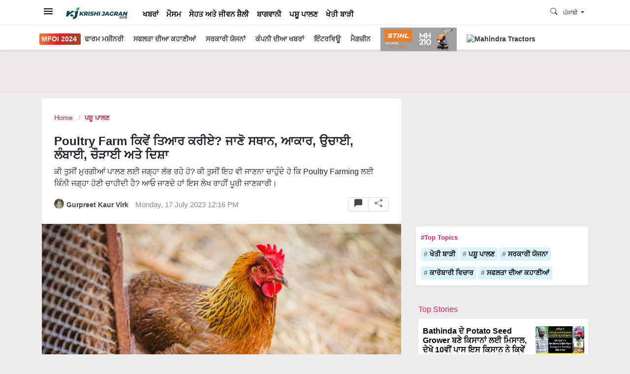

--- FILE ---
content_type: text/html; charset=utf-8
request_url: https://punjabi.krishijagran.com/animal-husbandry/how-to-set-up-a-poultry-farm-know-full-details/
body_size: 64390
content:

<!doctype html>
<html lang="pa">
<head>
    <meta charset="utf-8">
    <meta name="robots" content="index, follow, max-image-preview:large" />
    <meta http-equiv="X-UA-Compatible" content="IE=edge,chrome=1">
    <meta name="viewport" content="width=device-width, initial-scale=1.0, maximum-scale=1.0, user-scalable=no">
            <title>Poultry Farm ਕਿਵੇਂ ਤਿਆਰ ਕਰੀਏ? ਜਾਣੋ ਸਥਾਨ, ਆਕਾਰ, ਉਚਾਈ, ਲੰਬਾਈ, ਚੌੜਾਈ ਅਤੇ ਦਿਸ਼ਾ  - How to set up a poultry farm? know full details</title>

    <meta name="description" content="ਕੀ ਤੁਸੀਂ ਮੁਰਗੀਆਂ ਪਾਲਣ ਲਈ ਜਗ੍ਹਾ ਲੱਭ ਰਹੇ ਹੋ? ਕੀ ਤੁਸੀਂ ਇਹ ਵੀ ਜਾਣਨਾ ਚਾਹੁੰਦੇ ਹੋ ਕਿ Poultry Farming ਲਈ ਕਿੰਨੀ ਜਗ੍ਹਾ ਹੋਣੀ ਚਾਹੀਦੀ ਹੈ? ਆਓ ਜਾਣਦੇ ਹਾਂ ਇਸ ਲੇਖ ਰਾਹੀਂ ਪੂਰੀ ਜਾਣਕਾਰੀ।">
    
    <meta property="og:title" content="Poultry Farm ਕਿਵੇਂ ਤਿਆਰ ਕਰੀਏ? ਜਾਣੋ ਸਥਾਨ, ਆਕਾਰ, ਉਚਾਈ, ਲੰਬਾਈ, ਚੌੜਾਈ ਅਤੇ ਦਿਸ਼ਾ " />
    <meta property="og:type" content="article" />
    <meta property="og:description" content="ਕੀ ਤੁਸੀਂ ਮੁਰਗੀਆਂ ਪਾਲਣ ਲਈ ਜਗ੍ਹਾ ਲੱਭ ਰਹੇ ਹੋ? ਕੀ ਤੁਸੀਂ ਇਹ ਵੀ ਜਾਣਨਾ ਚਾਹੁੰਦੇ ਹੋ ਕਿ Poultry Farming ਲਈ ਕਿੰਨੀ ਜਗ੍ਹਾ ਹੋਣੀ ਚਾਹੀਦੀ ਹੈ? ਆਓ ਜਾਣਦੇ ਹਾਂ ਇਸ ਲੇਖ ਰਾਹੀਂ ਪੂਰੀ ਜਾਣਕਾਰੀ।" />
    <meta property="og:image" content="https://d2ldof4kvyiyer.cloudfront.net/media/16540/poultry-farming.jpg" />
    <meta property="og:url" content="https://punjabi.krishijagran.com//animal-husbandry/how-to-set-up-a-poultry-farm-know-full-details/" />
    <meta name="twitter:site" content="@krishijagran">
    <meta name="twitter:creator" content="Krishi Jagran">
    <meta name="twitter:title" content="Poultry Farm ਕਿਵੇਂ ਤਿਆਰ ਕਰੀਏ? ਜਾਣੋ ਸਥਾਨ, ਆਕਾਰ, ਉਚਾਈ, ਲੰਬਾਈ, ਚੌੜਾਈ ਅਤੇ ਦਿਸ਼ਾ ">
    <meta name="twitter:description" content="ਕੀ ਤੁਸੀਂ ਮੁਰਗੀਆਂ ਪਾਲਣ ਲਈ ਜਗ੍ਹਾ ਲੱਭ ਰਹੇ ਹੋ? ਕੀ ਤੁਸੀਂ ਇਹ ਵੀ ਜਾਣਨਾ ਚਾਹੁੰਦੇ ਹੋ ਕਿ Poultry Farming ਲਈ ਕਿੰਨੀ ਜਗ੍ਹਾ ਹੋਣੀ ਚਾਹੀਦੀ ਹੈ? ਆਓ ਜਾਣਦੇ ਹਾਂ ਇਸ ਲੇਖ ਰਾਹੀਂ ਪੂਰੀ ਜਾਣਕਾਰੀ।">
    <meta name="twitter:image" content="https://kjpunjabi.b-cdn.net//media/16540/poultry-farming.jpg">
    <link rel="canonical" href="https://punjabi.krishijagran.com/animal-husbandry/how-to-set-up-a-poultry-farm-know-full-details/" />
    <link rel="shortcut icon" href="https://kj1bcdn.b-cdn.net/favicon.ico">
    <meta property="fb:pages" content="1721760867835958" />
    <meta property="fb:app_id" content="223470428180832s" />
    
    <link rel="preconnect" href="https://kjpunjabi.b-cdn.net">
    <link rel="preconnect" href="https://fonts.googleapis.com">
    <link rel="preconnect" href="https://fonts.gstatic.com" crossorigin>
    

<style>
        .mfoi-btn {
            color:#fff !important; padding:4px !important; border-radius:3px;
            background-image: linear-gradient( 113.9deg, rgba(241,106,56,1) 13%, rgba(213,32,39,1) 48.8%, rgba(170,65,39,1) 85.9% );
        }
        
        .ms-wrap-desk {
    margin-bottom: 0 !important;
    background-color: transparent !important;
    padding: 0 !important;
}

.ms-wrap {
    display: block !important;
    margin-top: -70px;
    background-color: rgb(222 222 222 / 64%);
    padding: 12px 12px 12px 20px;
    margin-bottom: -10px;
}

.ms-block {
    background-color: #fff;
    display: flex !important;
    text-align: center;
}

    .ms-block .brand {
        width: 50%;
        padding: 0;
        display: flex;
        justify-content: center;
        align-items: center;
    }

    .ms-block .one {
        width: 100%;
        height: 90px;
    }

    .ms-block a {
        display: block;
        float: left;
        width: 100%;
        display: flex;
    }

    .ms-block img {
        max-width: 100%;
        height: 100%;
    }

    .ms-block .brand:last-child {
        border-radius: 0 4px 4px 0
    }

    .ms-block .one:last-child img {
        border-radius: 4px !important;
    }
    </style>


    
    <style>
        :root{--blue:#007bff;--indigo:#6610f2;--purple:#6f42c1;--pink:#e83e8c;--red:#dc3545;--orange:#fd7e14;--yellow:#ffc107;--green:#28a745;--teal:#20c997;--cyan:#17a2b8;--white:#fff;--gray:#6c757d;--gray-dark:#343a40;--primary:#007bff;--secondary:#6c757d;--success:#28a745;--info:#17a2b8;--warning:#ffc107;--danger:#dc3545;--light:#f8f9fa;--dark:#343a40;--breakpoint-xs:0;--breakpoint-sm:576px;--breakpoint-md:768px;--breakpoint-lg:992px;--breakpoint-xl:1200px;}*,::after,::before{box-sizing:border-box}html{font-family:sans-serif;line-height:1.15;-webkit-text-size-adjust:100%;-webkit-tap-highlight-color:transparent}article,aside,figcaption,figure,footer,header,hgroup,main,nav,section{display:block}body{margin:0;font-size:1rem;font-weight:400;line-height:1.5;color:#212529;text-align:left;background-color:#fff}[tabindex="-1"]:focus:not(:focus-visible){outline:0!important}hr{box-sizing:content-box;height:0;overflow:visible}h1,h2,h3,h4,h5,h6{margin-top:0;margin-bottom:.5rem}p{margin-top:0;margin-bottom:1rem}abbr[data-original-title],abbr[title]{text-decoration:underline;-webkit-text-decoration:underline dotted;text-decoration:underline dotted;cursor:help;border-bottom:0;-webkit-text-decoration-skip-ink:none;text-decoration-skip-ink:none}address{margin-bottom:1rem;font-style:normal;line-height:inherit}dl,ol,ul{margin-top:0;margin-bottom:1rem}ol ol,ol ul,ul ol,ul ul{margin-bottom:0}dt{font-weight:700}dd{margin-bottom:.5rem;margin-left:0}blockquote{margin:0 0 1rem}b,strong{font-weight:bolder}small{font-size:80%}sub,sup{position:relative;font-size:75%;line-height:0;vertical-align:baseline}sub{bottom:-.25em}sup{top:-.5em}a{color:#007bff;text-decoration:none;background-color:transparent}a:hover{color:#0056b3;text-decoration:underline}a:not([href]){color:inherit;text-decoration:none}a:not([href]):hover{color:inherit;text-decoration:none}code,kbd,pre,samp{font-size:1em}pre{margin-top:0;margin-bottom:1rem;overflow:auto}figure{margin:0 0 1rem}img{vertical-align:middle;border-style:none}svg{overflow:hidden;vertical-align:middle}table{border-collapse:collapse}caption{padding-top:.75rem;padding-bottom:.75rem;color:#6c757d;text-align:left;caption-side:bottom}th{text-align:inherit}label{display:inline-block;margin-bottom:.5rem}button{border-radius:0}button:focus{outline:1px dotted;outline:5px auto -webkit-focus-ring-color}button,input,optgroup,select,textarea{margin:0;font-family:inherit;font-size:inherit;line-height:inherit}button,input{overflow:visible}button,select{text-transform:none}select{word-wrap:normal}[type=button],[type=reset],[type=submit],button{-webkit-appearance:button}[type=button]:not(:disabled),[type=reset]:not(:disabled),[type=submit]:not(:disabled),button:not(:disabled){cursor:pointer}[type=button]::-moz-focus-inner,[type=reset]::-moz-focus-inner,[type=submit]::-moz-focus-inner,button::-moz-focus-inner{padding:0;border-style:none}input[type=checkbox],input[type=radio]{box-sizing:border-box;padding:0}input[type=date],input[type=datetime-local],input[type=month],input[type=time]{-webkit-appearance:listbox}textarea{overflow:auto;resize:vertical}fieldset{min-width:0;padding:0;margin:0;border:0}legend{display:block;width:100%;max-width:100%;padding:0;margin-bottom:.5rem;font-size:1.5rem;line-height:inherit;color:inherit;white-space:normal}progress{vertical-align:baseline}[type=number]::-webkit-inner-spin-button,[type=number]::-webkit-outer-spin-button{height:auto}[type=search]{outline-offset:-2px;-webkit-appearance:none}[type=search]::-webkit-search-decoration{-webkit-appearance:none}::-webkit-file-upload-button{font:inherit;-webkit-appearance:button}output{display:inline-block}summary{display:list-item;cursor:pointer}template{display:none}[hidden]{display:none!important}.h1,.h2,.h3,.h4,.h5,.h6,h1,h2,h3,h4,h5,h6{margin-bottom:.5rem;font-weight:500;line-height:1.2}.h1,h1{font-size:2.5rem}.h2,h2{font-size:2rem}.h3,h3{font-size:1.75rem}.h4,h4{font-size:1.5rem}.h5,h5{font-size:1.25rem}.h6,h6{font-size:1rem}.lead{font-size:1.25rem;font-weight:300}.display-1{font-size:6rem;font-weight:300;line-height:1.2}.display-2{font-size:5.5rem;font-weight:300;line-height:1.2}.display-3{font-size:4.5rem;font-weight:300;line-height:1.2}.display-4{font-size:3.5rem;font-weight:300;line-height:1.2}hr{margin-top:1rem;margin-bottom:1rem;border:0;border-top:1px solid rgba(0,0,0,.1)}.small,small{font-size:80%;font-weight:400}.mark,mark{padding:.2em;background-color:#fcf8e3}.list-unstyled{padding-left:0;list-style:none}.list-inline{padding-left:0;list-style:none}.list-inline-item{display:inline-block}.list-inline-item:not(:last-child){margin-right:.5rem}.initialism{font-size:90%;text-transform:uppercase}.blockquote{margin-bottom:1rem;font-size:1.25rem}.blockquote-footer{display:block;font-size:80%;color:#6c757d}.blockquote-footer::before{content:"\2014\00A0"}.img-fluid{max-width:100%;height:auto}.img-thumbnail{padding:.25rem;background-color:#fff;border:1px solid #dee2e6;border-radius:.25rem;max-width:100%;height:auto}.figure{display:inline-block}.figure-img{margin-bottom:.5rem;line-height:1}.figure-caption{font-size:90%;color:#6c757d}code{font-size:87.5%;color:#e83e8c;word-wrap:break-word}a>code{color:inherit}kbd{padding:.2rem .4rem;font-size:87.5%;color:#fff;background-color:#212529;border-radius:.2rem}kbd kbd{padding:0;font-size:100%;font-weight:700}pre{display:block;font-size:87.5%;color:#212529}pre code{font-size:inherit;color:inherit;word-break:normal}.pre-scrollable{max-height:340px;overflow-y:scroll}.container{width:100%;padding-right:15px;padding-left:15px;margin-right:auto;margin-left:auto}@media (min-width:576px){.container{max-width:540px}}@media (min-width:768px){.container{max-width:720px}}@media (min-width:992px){.container{max-width:960px}}@media (min-width:1200px){.container{max-width:1140px}}.container-fluid,.container-lg,.container-md,.container-sm,.container-xl{width:100%;padding-right:15px;padding-left:15px;margin-right:auto;margin-left:auto}@media (min-width:576px){.container,.container-sm{max-width:540px}}@media (min-width:768px){.container,.container-md,.container-sm{max-width:720px}}@media (min-width:992px){.container,.container-lg,.container-md,.container-sm{max-width:960px}}@media (min-width:1200px){.container,.container-lg,.container-md,.container-sm,.container-xl{max-width:1140px}}.row{display:-ms-flexbox;display:flex;-ms-flex-wrap:wrap;flex-wrap:wrap;margin-right:-15px;margin-left:-15px}.no-gutters{margin-right:0;margin-left:0}.no-gutters>.col,.no-gutters>[class*=col-]{padding-right:0;padding-left:0}.col,.col-1,.col-10,.col-11,.col-12,.col-2,.col-3,.col-4,.col-5,.col-6,.col-7,.col-8,.col-9,.col-auto,.col-lg,.col-lg-1,.col-lg-10,.col-lg-11,.col-lg-12,.col-lg-2,.col-lg-3,.col-lg-4,.col-lg-5,.col-lg-6,.col-lg-7,.col-lg-8,.col-lg-9,.col-lg-auto,.col-md,.col-md-1,.col-md-10,.col-md-11,.col-md-12,.col-md-2,.col-md-3,.col-md-4,.col-md-5,.col-md-6,.col-md-7,.col-md-8,.col-md-9,.col-md-auto,.col-sm,.col-sm-1,.col-sm-10,.col-sm-11,.col-sm-12,.col-sm-2,.col-sm-3,.col-sm-4,.col-sm-5,.col-sm-6,.col-sm-7,.col-sm-8,.col-sm-9,.col-sm-auto,.col-xl,.col-xl-1,.col-xl-10,.col-xl-11,.col-xl-12,.col-xl-2,.col-xl-3,.col-xl-4,.col-xl-5,.col-xl-6,.col-xl-7,.col-xl-8,.col-xl-9,.col-xl-auto{position:relative;width:100%;padding-right:15px;padding-left:15px}.col{-ms-flex-preferred-size:0;flex-basis:0;-ms-flex-positive:1;flex-grow:1;max-width:100%}.row-cols-1>*{-ms-flex:0 0 100%;flex:0 0 100%;max-width:100%}.row-cols-2>*{-ms-flex:0 0 50%;flex:0 0 50%;max-width:50%}.row-cols-3>*{-ms-flex:0 0 33.333333%;flex:0 0 33.333333%;max-width:33.333333%}.row-cols-4>*{-ms-flex:0 0 25%;flex:0 0 25%;max-width:25%}.row-cols-5>*{-ms-flex:0 0 20%;flex:0 0 20%;max-width:20%}.row-cols-6>*{-ms-flex:0 0 16.666667%;flex:0 0 16.666667%;max-width:16.666667%}.col-auto{-ms-flex:0 0 auto;flex:0 0 auto;width:auto;max-width:100%}.col-1{-ms-flex:0 0 8.333333%;flex:0 0 8.333333%;max-width:8.333333%}.col-2{-ms-flex:0 0 16.666667%;flex:0 0 16.666667%;max-width:16.666667%}.col-3{-ms-flex:0 0 25%;flex:0 0 25%;max-width:25%}.col-4{-ms-flex:0 0 33.333333%;flex:0 0 33.333333%;max-width:33.333333%}.col-5{-ms-flex:0 0 41.666667%;flex:0 0 41.666667%;max-width:41.666667%}.col-6{-ms-flex:0 0 50%;flex:0 0 50%;max-width:50%}.col-7{-ms-flex:0 0 58.333333%;flex:0 0 58.333333%;max-width:58.333333%}.col-8{-ms-flex:0 0 66.666667%;flex:0 0 66.666667%;max-width:66.666667%}.col-9{-ms-flex:0 0 75%;flex:0 0 75%;max-width:75%}.col-10{-ms-flex:0 0 83.333333%;flex:0 0 83.333333%;max-width:83.333333%}.col-11{-ms-flex:0 0 91.666667%;flex:0 0 91.666667%;max-width:91.666667%}.col-12{-ms-flex:0 0 100%;flex:0 0 100%;max-width:100%}.order-first{-ms-flex-order:-1;order:-1}.order-last{-ms-flex-order:13;order:13}.order-0{-ms-flex-order:0;order:0}.order-1{-ms-flex-order:1;order:1}.order-2{-ms-flex-order:2;order:2}.order-3{-ms-flex-order:3;order:3}.order-4{-ms-flex-order:4;order:4}.order-5{-ms-flex-order:5;order:5}.order-6{-ms-flex-order:6;order:6}.order-7{-ms-flex-order:7;order:7}.order-8{-ms-flex-order:8;order:8}.order-9{-ms-flex-order:9;order:9}.order-10{-ms-flex-order:10;order:10}.order-11{-ms-flex-order:11;order:11}.order-12{-ms-flex-order:12;order:12}.offset-1{margin-left:8.333333%}.offset-2{margin-left:16.666667%}.offset-3{margin-left:25%}.offset-4{margin-left:33.333333%}.offset-5{margin-left:41.666667%}.offset-6{margin-left:50%}.offset-7{margin-left:58.333333%}.offset-8{margin-left:66.666667%}.offset-9{margin-left:75%}.offset-10{margin-left:83.333333%}.offset-11{margin-left:91.666667%}@media (min-width:576px){.col-sm{-ms-flex-preferred-size:0;flex-basis:0;-ms-flex-positive:1;flex-grow:1;max-width:100%}.row-cols-sm-1>*{-ms-flex:0 0 100%;flex:0 0 100%;max-width:100%}.row-cols-sm-2>*{-ms-flex:0 0 50%;flex:0 0 50%;max-width:50%}.row-cols-sm-3>*{-ms-flex:0 0 33.333333%;flex:0 0 33.333333%;max-width:33.333333%}.row-cols-sm-4>*{-ms-flex:0 0 25%;flex:0 0 25%;max-width:25%}.row-cols-sm-5>*{-ms-flex:0 0 20%;flex:0 0 20%;max-width:20%}.row-cols-sm-6>*{-ms-flex:0 0 16.666667%;flex:0 0 16.666667%;max-width:16.666667%}.col-sm-auto{-ms-flex:0 0 auto;flex:0 0 auto;width:auto;max-width:100%}.col-sm-1{-ms-flex:0 0 8.333333%;flex:0 0 8.333333%;max-width:8.333333%}.col-sm-2{-ms-flex:0 0 16.666667%;flex:0 0 16.666667%;max-width:16.666667%}.col-sm-3{-ms-flex:0 0 25%;flex:0 0 25%;max-width:25%}.col-sm-4{-ms-flex:0 0 33.333333%;flex:0 0 33.333333%;max-width:33.333333%}.col-sm-5{-ms-flex:0 0 41.666667%;flex:0 0 41.666667%;max-width:41.666667%}.col-sm-6{-ms-flex:0 0 50%;flex:0 0 50%;max-width:50%}.col-sm-7{-ms-flex:0 0 58.333333%;flex:0 0 58.333333%;max-width:58.333333%}.col-sm-8{-ms-flex:0 0 66.666667%;flex:0 0 66.666667%;max-width:66.666667%}.col-sm-9{-ms-flex:0 0 75%;flex:0 0 75%;max-width:75%}.col-sm-10{-ms-flex:0 0 83.333333%;flex:0 0 83.333333%;max-width:83.333333%}.col-sm-11{-ms-flex:0 0 91.666667%;flex:0 0 91.666667%;max-width:91.666667%}.col-sm-12{-ms-flex:0 0 100%;flex:0 0 100%;max-width:100%}.order-sm-first{-ms-flex-order:-1;order:-1}.order-sm-last{-ms-flex-order:13;order:13}.order-sm-0{-ms-flex-order:0;order:0}.order-sm-1{-ms-flex-order:1;order:1}.order-sm-2{-ms-flex-order:2;order:2}.order-sm-3{-ms-flex-order:3;order:3}.order-sm-4{-ms-flex-order:4;order:4}.order-sm-5{-ms-flex-order:5;order:5}.order-sm-6{-ms-flex-order:6;order:6}.order-sm-7{-ms-flex-order:7;order:7}.order-sm-8{-ms-flex-order:8;order:8}.order-sm-9{-ms-flex-order:9;order:9}.order-sm-10{-ms-flex-order:10;order:10}.order-sm-11{-ms-flex-order:11;order:11}.order-sm-12{-ms-flex-order:12;order:12}.offset-sm-0{margin-left:0}.offset-sm-1{margin-left:8.333333%}.offset-sm-2{margin-left:16.666667%}.offset-sm-3{margin-left:25%}.offset-sm-4{margin-left:33.333333%}.offset-sm-5{margin-left:41.666667%}.offset-sm-6{margin-left:50%}.offset-sm-7{margin-left:58.333333%}.offset-sm-8{margin-left:66.666667%}.offset-sm-9{margin-left:75%}.offset-sm-10{margin-left:83.333333%}.offset-sm-11{margin-left:91.666667%}}@media (min-width:768px){.col-md{-ms-flex-preferred-size:0;flex-basis:0;-ms-flex-positive:1;flex-grow:1;max-width:100%}.row-cols-md-1>*{-ms-flex:0 0 100%;flex:0 0 100%;max-width:100%}.row-cols-md-2>*{-ms-flex:0 0 50%;flex:0 0 50%;max-width:50%}.row-cols-md-3>*{-ms-flex:0 0 33.333333%;flex:0 0 33.333333%;max-width:33.333333%}.row-cols-md-4>*{-ms-flex:0 0 25%;flex:0 0 25%;max-width:25%}.row-cols-md-5>*{-ms-flex:0 0 20%;flex:0 0 20%;max-width:20%}.row-cols-md-6>*{-ms-flex:0 0 16.666667%;flex:0 0 16.666667%;max-width:16.666667%}.col-md-auto{-ms-flex:0 0 auto;flex:0 0 auto;width:auto;max-width:100%}.col-md-1{-ms-flex:0 0 8.333333%;flex:0 0 8.333333%;max-width:8.333333%}.col-md-2{-ms-flex:0 0 16.666667%;flex:0 0 16.666667%;max-width:16.666667%}.col-md-3{-ms-flex:0 0 25%;flex:0 0 25%;max-width:25%}.col-md-4{-ms-flex:0 0 33.333333%;flex:0 0 33.333333%;max-width:33.333333%}.col-md-5{-ms-flex:0 0 41.666667%;flex:0 0 41.666667%;max-width:41.666667%}.col-md-6{-ms-flex:0 0 50%;flex:0 0 50%;max-width:50%}.col-md-7{-ms-flex:0 0 58.333333%;flex:0 0 58.333333%;max-width:58.333333%}.col-md-8{-ms-flex:0 0 66.666667%;flex:0 0 66.666667%;max-width:66.666667%}.col-md-9{-ms-flex:0 0 75%;flex:0 0 75%;max-width:75%}.col-md-10{-ms-flex:0 0 83.333333%;flex:0 0 83.333333%;max-width:83.333333%}.col-md-11{-ms-flex:0 0 91.666667%;flex:0 0 91.666667%;max-width:91.666667%}.col-md-12{-ms-flex:0 0 100%;flex:0 0 100%;max-width:100%}.order-md-first{-ms-flex-order:-1;order:-1}.order-md-last{-ms-flex-order:13;order:13}.order-md-0{-ms-flex-order:0;order:0}.order-md-1{-ms-flex-order:1;order:1}.order-md-2{-ms-flex-order:2;order:2}.order-md-3{-ms-flex-order:3;order:3}.order-md-4{-ms-flex-order:4;order:4}.order-md-5{-ms-flex-order:5;order:5}.order-md-6{-ms-flex-order:6;order:6}.order-md-7{-ms-flex-order:7;order:7}.order-md-8{-ms-flex-order:8;order:8}.order-md-9{-ms-flex-order:9;order:9}.order-md-10{-ms-flex-order:10;order:10}.order-md-11{-ms-flex-order:11;order:11}.order-md-12{-ms-flex-order:12;order:12}.offset-md-0{margin-left:0}.offset-md-1{margin-left:8.333333%}.offset-md-2{margin-left:16.666667%}.offset-md-3{margin-left:25%}.offset-md-4{margin-left:33.333333%}.offset-md-5{margin-left:41.666667%}.offset-md-6{margin-left:50%}.offset-md-7{margin-left:58.333333%}.offset-md-8{margin-left:66.666667%}.offset-md-9{margin-left:75%}.offset-md-10{margin-left:83.333333%}.offset-md-11{margin-left:91.666667%}}@media (min-width:992px){.col-lg{-ms-flex-preferred-size:0;flex-basis:0;-ms-flex-positive:1;flex-grow:1;max-width:100%}.row-cols-lg-1>*{-ms-flex:0 0 100%;flex:0 0 100%;max-width:100%}.row-cols-lg-2>*{-ms-flex:0 0 50%;flex:0 0 50%;max-width:50%}.row-cols-lg-3>*{-ms-flex:0 0 33.333333%;flex:0 0 33.333333%;max-width:33.333333%}.row-cols-lg-4>*{-ms-flex:0 0 25%;flex:0 0 25%;max-width:25%}.row-cols-lg-5>*{-ms-flex:0 0 20%;flex:0 0 20%;max-width:20%}.row-cols-lg-6>*{-ms-flex:0 0 16.666667%;flex:0 0 16.666667%;max-width:16.666667%}.col-lg-auto{-ms-flex:0 0 auto;flex:0 0 auto;width:auto;max-width:100%}.col-lg-1{-ms-flex:0 0 8.333333%;flex:0 0 8.333333%;max-width:8.333333%}.col-lg-2{-ms-flex:0 0 16.666667%;flex:0 0 16.666667%;max-width:16.666667%}.col-lg-3{-ms-flex:0 0 25%;flex:0 0 25%;max-width:25%}.col-lg-4{-ms-flex:0 0 33.333333%;flex:0 0 33.333333%;max-width:33.333333%}.col-lg-5{-ms-flex:0 0 41.666667%;flex:0 0 41.666667%;max-width:41.666667%}.col-lg-6{-ms-flex:0 0 50%;flex:0 0 50%;max-width:50%}.col-lg-7{-ms-flex:0 0 58.333333%;flex:0 0 58.333333%;max-width:58.333333%}.col-lg-8{-ms-flex:0 0 66.666667%;flex:0 0 66.666667%;max-width:66.666667%}.col-lg-9{-ms-flex:0 0 75%;flex:0 0 75%;max-width:75%}.col-lg-10{-ms-flex:0 0 83.333333%;flex:0 0 83.333333%;max-width:83.333333%}.col-lg-11{-ms-flex:0 0 91.666667%;flex:0 0 91.666667%;max-width:91.666667%}.col-lg-12{-ms-flex:0 0 100%;flex:0 0 100%;max-width:100%}.order-lg-first{-ms-flex-order:-1;order:-1}.order-lg-last{-ms-flex-order:13;order:13}.order-lg-0{-ms-flex-order:0;order:0}.order-lg-1{-ms-flex-order:1;order:1}.order-lg-2{-ms-flex-order:2;order:2}.order-lg-3{-ms-flex-order:3;order:3}.order-lg-4{-ms-flex-order:4;order:4}.order-lg-5{-ms-flex-order:5;order:5}.order-lg-6{-ms-flex-order:6;order:6}.order-lg-7{-ms-flex-order:7;order:7}.order-lg-8{-ms-flex-order:8;order:8}.order-lg-9{-ms-flex-order:9;order:9}.order-lg-10{-ms-flex-order:10;order:10}.order-lg-11{-ms-flex-order:11;order:11}.order-lg-12{-ms-flex-order:12;order:12}.offset-lg-0{margin-left:0}.offset-lg-1{margin-left:8.333333%}.offset-lg-2{margin-left:16.666667%}.offset-lg-3{margin-left:25%}.offset-lg-4{margin-left:33.333333%}.offset-lg-5{margin-left:41.666667%}.offset-lg-6{margin-left:50%}.offset-lg-7{margin-left:58.333333%}.offset-lg-8{margin-left:66.666667%}.offset-lg-9{margin-left:75%}.offset-lg-10{margin-left:83.333333%}.offset-lg-11{margin-left:91.666667%}}@media (min-width:1200px){.col-xl{-ms-flex-preferred-size:0;flex-basis:0;-ms-flex-positive:1;flex-grow:1;max-width:100%}.row-cols-xl-1>*{-ms-flex:0 0 100%;flex:0 0 100%;max-width:100%}.row-cols-xl-2>*{-ms-flex:0 0 50%;flex:0 0 50%;max-width:50%}.row-cols-xl-3>*{-ms-flex:0 0 33.333333%;flex:0 0 33.333333%;max-width:33.333333%}.row-cols-xl-4>*{-ms-flex:0 0 25%;flex:0 0 25%;max-width:25%}.row-cols-xl-5>*{-ms-flex:0 0 20%;flex:0 0 20%;max-width:20%}.row-cols-xl-6>*{-ms-flex:0 0 16.666667%;flex:0 0 16.666667%;max-width:16.666667%}.col-xl-auto{-ms-flex:0 0 auto;flex:0 0 auto;width:auto;max-width:100%}.col-xl-1{-ms-flex:0 0 8.333333%;flex:0 0 8.333333%;max-width:8.333333%}.col-xl-2{-ms-flex:0 0 16.666667%;flex:0 0 16.666667%;max-width:16.666667%}.col-xl-3{-ms-flex:0 0 25%;flex:0 0 25%;max-width:25%}.col-xl-4{-ms-flex:0 0 33.333333%;flex:0 0 33.333333%;max-width:33.333333%}.col-xl-5{-ms-flex:0 0 41.666667%;flex:0 0 41.666667%;max-width:41.666667%}.col-xl-6{-ms-flex:0 0 50%;flex:0 0 50%;max-width:50%}.col-xl-7{-ms-flex:0 0 58.333333%;flex:0 0 58.333333%;max-width:58.333333%}.col-xl-8{-ms-flex:0 0 66.666667%;flex:0 0 66.666667%;max-width:66.666667%}.col-xl-9{-ms-flex:0 0 75%;flex:0 0 75%;max-width:75%}.col-xl-10{-ms-flex:0 0 83.333333%;flex:0 0 83.333333%;max-width:83.333333%}.col-xl-11{-ms-flex:0 0 91.666667%;flex:0 0 91.666667%;max-width:91.666667%}.col-xl-12{-ms-flex:0 0 100%;flex:0 0 100%;max-width:100%}.order-xl-first{-ms-flex-order:-1;order:-1}.order-xl-last{-ms-flex-order:13;order:13}.order-xl-0{-ms-flex-order:0;order:0}.order-xl-1{-ms-flex-order:1;order:1}.order-xl-2{-ms-flex-order:2;order:2}.order-xl-3{-ms-flex-order:3;order:3}.order-xl-4{-ms-flex-order:4;order:4}.order-xl-5{-ms-flex-order:5;order:5}.order-xl-6{-ms-flex-order:6;order:6}.order-xl-7{-ms-flex-order:7;order:7}.order-xl-8{-ms-flex-order:8;order:8}.order-xl-9{-ms-flex-order:9;order:9}.order-xl-10{-ms-flex-order:10;order:10}.order-xl-11{-ms-flex-order:11;order:11}.order-xl-12{-ms-flex-order:12;order:12}.offset-xl-0{margin-left:0}.offset-xl-1{margin-left:8.333333%}.offset-xl-2{margin-left:16.666667%}.offset-xl-3{margin-left:25%}.offset-xl-4{margin-left:33.333333%}.offset-xl-5{margin-left:41.666667%}.offset-xl-6{margin-left:50%}.offset-xl-7{margin-left:58.333333%}.offset-xl-8{margin-left:66.666667%}.offset-xl-9{margin-left:75%}.offset-xl-10{margin-left:83.333333%}.offset-xl-11{margin-left:91.666667%}}.table{width:100%;margin-bottom:1rem;color:#212529}.table td,.table th{padding:.75rem;vertical-align:top;border-top:1px solid #dee2e6}.table thead th{vertical-align:bottom;border-bottom:2px solid #dee2e6}.table tbody+tbody{border-top:2px solid #dee2e6}.table-sm td,.table-sm th{padding:.3rem}.table-bordered{border:1px solid #dee2e6}.table-bordered td,.table-bordered th{border:1px solid #dee2e6}.table-bordered thead td,.table-bordered thead th{border-bottom-width:2px}.table-borderless tbody+tbody,.table-borderless td,.table-borderless th,.table-borderless thead th{border:0}.table-striped tbody tr:nth-of-type(odd){background-color:rgba(0,0,0,.05)}.table-hover tbody tr:hover{color:#212529;background-color:rgba(0,0,0,.075)}.table-primary,.table-primary>td,.table-primary>th{background-color:#b8daff}.table-primary tbody+tbody,.table-primary td,.table-primary th,.table-primary thead th{border-color:#7abaff}.table-hover .table-primary:hover{background-color:#9fcdff}.table-hover .table-primary:hover>td,.table-hover .table-primary:hover>th{background-color:#9fcdff}.table-secondary,.table-secondary>td,.table-secondary>th{background-color:#d6d8db}.table-secondary tbody+tbody,.table-secondary td,.table-secondary th,.table-secondary thead th{border-color:#b3b7bb}.table-hover .table-secondary:hover{background-color:#c8cbcf}.table-hover .table-secondary:hover>td,.table-hover .table-secondary:hover>th{background-color:#c8cbcf}.table-success,.table-success>td,.table-success>th{background-color:#c3e6cb}.table-success tbody+tbody,.table-success td,.table-success th,.table-success thead th{border-color:#8fd19e}.table-hover .table-success:hover{background-color:#b1dfbb}.table-hover .table-success:hover>td,.table-hover .table-success:hover>th{background-color:#b1dfbb}.table-info,.table-info>td,.table-info>th{background-color:#bee5eb}.table-info tbody+tbody,.table-info td,.table-info th,.table-info thead th{border-color:#86cfda}.table-hover .table-info:hover{background-color:#abdde5}.table-hover .table-info:hover>td,.table-hover .table-info:hover>th{background-color:#abdde5}.table-warning,.table-warning>td,.table-warning>th{background-color:#ffeeba}.table-warning tbody+tbody,.table-warning td,.table-warning th,.table-warning thead th{border-color:#ffdf7e}.table-hover .table-warning:hover{background-color:#ffe8a1}.table-hover .table-warning:hover>td,.table-hover .table-warning:hover>th{background-color:#ffe8a1}.table-danger,.table-danger>td,.table-danger>th{background-color:#f5c6cb}.table-danger tbody+tbody,.table-danger td,.table-danger th,.table-danger thead th{border-color:#ed969e}.table-hover .table-danger:hover{background-color:#f1b0b7}.table-hover .table-danger:hover>td,.table-hover .table-danger:hover>th{background-color:#f1b0b7}.table-light,.table-light>td,.table-light>th{background-color:#fdfdfe}.table-light tbody+tbody,.table-light td,.table-light th,.table-light thead th{border-color:#fbfcfc}.table-hover .table-light:hover{background-color:#ececf6}.table-hover .table-light:hover>td,.table-hover .table-light:hover>th{background-color:#ececf6}.table-dark,.table-dark>td,.table-dark>th{background-color:#c6c8ca}.table-dark tbody+tbody,.table-dark td,.table-dark th,.table-dark thead th{border-color:#95999c}.table-hover .table-dark:hover{background-color:#b9bbbe}.table-hover .table-dark:hover>td,.table-hover .table-dark:hover>th{background-color:#b9bbbe}.table-active,.table-active>td,.table-active>th{background-color:rgba(0,0,0,.075)}.table-hover .table-active:hover{background-color:rgba(0,0,0,.075)}.table-hover .table-active:hover>td,.table-hover .table-active:hover>th{background-color:rgba(0,0,0,.075)}.table .thead-dark th{color:#fff;background-color:#343a40;border-color:#454d55}.table .thead-light th{color:#495057;background-color:#e9ecef;border-color:#dee2e6}.table-dark{color:#fff;background-color:#343a40}.table-dark td,.table-dark th,.table-dark thead th{border-color:#454d55}.table-dark.table-bordered{border:0}.table-dark.table-striped tbody tr:nth-of-type(odd){background-color:rgba(255,255,255,.05)}.table-dark.table-hover tbody tr:hover{color:#fff;background-color:rgba(255,255,255,.075)}@media (max-width:575.98px){.table-responsive-sm{display:block;width:100%;overflow-x:auto;-webkit-overflow-scrolling:touch}.table-responsive-sm>.table-bordered{border:0}}@media (max-width:767.98px){.table-responsive-md{display:block;width:100%;overflow-x:auto;-webkit-overflow-scrolling:touch}.table-responsive-md>.table-bordered{border:0}}@media (max-width:991.98px){.table-responsive-lg{display:block;width:100%;overflow-x:auto;-webkit-overflow-scrolling:touch}.table-responsive-lg>.table-bordered{border:0}}@media (max-width:1199.98px){.table-responsive-xl{display:block;width:100%;overflow-x:auto;-webkit-overflow-scrolling:touch}.table-responsive-xl>.table-bordered{border:0}}.table-responsive{display:block;width:100%;overflow-x:auto;-webkit-overflow-scrolling:touch}.table-responsive>.table-bordered{border:0}.form-control{display:block;width:100%;height:calc(1.5em + .75rem + 2px);padding:.375rem .75rem;font-size:1rem;font-weight:400;line-height:1.5;color:#495057;background-color:#fff;background-clip:padding-box;border:1px solid #ced4da;border-radius:.25rem;transition:border-color .15s ease-in-out,box-shadow .15s ease-in-out}@media (prefers-reduced-motion:reduce){.form-control{transition:none}}.form-control::-ms-expand{background-color:transparent;border:0}.form-control:-moz-focusring{color:transparent;text-shadow:0 0 0 #495057}.form-control:focus{color:#495057;background-color:#fff;border-color:#80bdff;outline:0;box-shadow:0 0 0 .2rem rgba(0,123,255,.25)}.form-control::-webkit-input-placeholder{color:#6c757d;opacity:1}.form-control::-moz-placeholder{color:#6c757d;opacity:1}.form-control:-ms-input-placeholder{color:#6c757d;opacity:1}.form-control::-ms-input-placeholder{color:#6c757d;opacity:1}.form-control::placeholder{color:#6c757d;opacity:1}.form-control:disabled,.form-control[readonly]{background-color:#e9ecef;opacity:1}select.form-control:focus::-ms-value{color:#495057;background-color:#fff}.form-control-file,.form-control-range{display:block;width:100%}.col-form-label{padding-top:calc(.375rem + 1px);padding-bottom:calc(.375rem + 1px);margin-bottom:0;font-size:inherit;line-height:1.5}.col-form-label-lg{padding-top:calc(.5rem + 1px);padding-bottom:calc(.5rem + 1px);font-size:1.25rem;line-height:1.5}.col-form-label-sm{padding-top:calc(.25rem + 1px);padding-bottom:calc(.25rem + 1px);font-size:.875rem;line-height:1.5}.form-control-plaintext{display:block;width:100%;padding:.375rem 0;margin-bottom:0;font-size:1rem;line-height:1.5;color:#212529;background-color:transparent;border:solid transparent;border-width:1px 0}.form-control-plaintext.form-control-lg,.form-control-plaintext.form-control-sm{padding-right:0;padding-left:0}.form-control-sm{height:calc(1.5em + .5rem + 2px);padding:.25rem .5rem;font-size:.875rem;line-height:1.5;border-radius:.2rem}.form-control-lg{height:calc(1.5em + 1rem + 2px);padding:.5rem 1rem;font-size:1.25rem;line-height:1.5;border-radius:.3rem}select.form-control[multiple],select.form-control[size]{height:auto}textarea.form-control{height:auto}.form-group{margin-bottom:1rem}.form-text{display:block;margin-top:.25rem}.form-row{display:-ms-flexbox;display:flex;-ms-flex-wrap:wrap;flex-wrap:wrap;margin-right:-5px;margin-left:-5px}.form-row>.col,.form-row>[class*=col-]{padding-right:5px;padding-left:5px}.form-check{position:relative;display:block;padding-left:1.25rem}.form-check-input{position:absolute;margin-top:.3rem;margin-left:-1.25rem}.form-check-input:disabled~.form-check-label,.form-check-input[disabled]~.form-check-label{color:#6c757d}.form-check-label{margin-bottom:0}.form-check-inline{display:-ms-inline-flexbox;display:inline-flex;-ms-flex-align:center;align-items:center;padding-left:0;margin-right:.75rem}.form-check-inline .form-check-input{position:static;margin-top:0;margin-right:.3125rem;margin-left:0}.valid-feedback{display:none;width:100%;margin-top:.25rem;font-size:80%;color:#28a745}.valid-tooltip{position:absolute;top:100%;z-index:5;display:none;max-width:100%;padding:.25rem .5rem;margin-top:.1rem;font-size:.875rem;line-height:1.5;color:#fff;background-color:rgba(40,167,69,.9);border-radius:.25rem}.is-valid~.valid-feedback,.is-valid~.valid-tooltip,.was-validated :valid~.valid-feedback,.was-validated :valid~.valid-tooltip{display:block}.form-control.is-valid,.was-validated .form-control:valid{border-color:#28a745;padding-right:calc(1.5em + .75rem);background-image:url("data:image/svg+xml,%3csvg xmlns='http://www.w3.org/2000/svg' width='8' height='8' viewBox='0 0 8 8'%3e%3cpath fill='%2328a745' d='M2.3 6.73L.6 4.53c-.4-1.04.46-1.4 1.1-.8l1.1 1.4 3.4-3.8c.6-.63 1.6-.27 1.2.7l-4 4.6c-.43.5-.8.4-1.1.1z'/%3e%3c/svg%3e");background-repeat:no-repeat;background-position:right calc(.375em + .1875rem) center;background-size:calc(.75em + .375rem) calc(.75em + .375rem)}.form-control.is-valid:focus,.was-validated .form-control:valid:focus{border-color:#28a745;box-shadow:0 0 0 .2rem rgba(40,167,69,.25)}.was-validated textarea.form-control:valid,textarea.form-control.is-valid{padding-right:calc(1.5em + .75rem);background-position:top calc(.375em + .1875rem) right calc(.375em + .1875rem)}.custom-select.is-valid,.was-validated .custom-select:valid{border-color:#28a745;padding-right:calc(.75em + 2.3125rem);background:url("data:image/svg+xml,%3csvg xmlns='http://www.w3.org/2000/svg' width='4' height='5' viewBox='0 0 4 5'%3e%3cpath fill='%23343a40' d='M2 0L0 2h4zm0 5L0 3h4z'/%3e%3c/svg%3e") no-repeat right .75rem center/8px 10px,url("data:image/svg+xml,%3csvg xmlns='http://www.w3.org/2000/svg' width='8' height='8' viewBox='0 0 8 8'%3e%3cpath fill='%2328a745' d='M2.3 6.73L.6 4.53c-.4-1.04.46-1.4 1.1-.8l1.1 1.4 3.4-3.8c.6-.63 1.6-.27 1.2.7l-4 4.6c-.43.5-.8.4-1.1.1z'/%3e%3c/svg%3e") #fff no-repeat center right 1.75rem/calc(.75em + .375rem) calc(.75em + .375rem)}.custom-select.is-valid:focus,.was-validated .custom-select:valid:focus{border-color:#28a745;box-shadow:0 0 0 .2rem rgba(40,167,69,.25)}.form-check-input.is-valid~.form-check-label,.was-validated .form-check-input:valid~.form-check-label{color:#28a745}.form-check-input.is-valid~.valid-feedback,.form-check-input.is-valid~.valid-tooltip,.was-validated .form-check-input:valid~.valid-feedback,.was-validated .form-check-input:valid~.valid-tooltip{display:block}.custom-control-input.is-valid~.custom-control-label,.was-validated .custom-control-input:valid~.custom-control-label{color:#28a745}.custom-control-input.is-valid~.custom-control-label::before,.was-validated .custom-control-input:valid~.custom-control-label::before{border-color:#28a745}.custom-control-input.is-valid:checked~.custom-control-label::before,.was-validated .custom-control-input:valid:checked~.custom-control-label::before{border-color:#34ce57;background-color:#34ce57}.custom-control-input.is-valid:focus~.custom-control-label::before,.was-validated .custom-control-input:valid:focus~.custom-control-label::before{box-shadow:0 0 0 .2rem rgba(40,167,69,.25)}.custom-control-input.is-valid:focus:not(:checked)~.custom-control-label::before,.was-validated .custom-control-input:valid:focus:not(:checked)~.custom-control-label::before{border-color:#28a745}.custom-file-input.is-valid~.custom-file-label,.was-validated .custom-file-input:valid~.custom-file-label{border-color:#28a745}.custom-file-input.is-valid:focus~.custom-file-label,.was-validated .custom-file-input:valid:focus~.custom-file-label{border-color:#28a745;box-shadow:0 0 0 .2rem rgba(40,167,69,.25)}.invalid-feedback{display:none;width:100%;margin-top:.25rem;font-size:80%;color:#dc3545}.invalid-tooltip{position:absolute;top:100%;z-index:5;display:none;max-width:100%;padding:.25rem .5rem;margin-top:.1rem;font-size:.875rem;line-height:1.5;color:#fff;background-color:rgba(220,53,69,.9);border-radius:.25rem}.is-invalid~.invalid-feedback,.is-invalid~.invalid-tooltip,.was-validated :invalid~.invalid-feedback,.was-validated :invalid~.invalid-tooltip{display:block}.form-control.is-invalid,.was-validated .form-control:invalid{border-color:#dc3545;padding-right:calc(1.5em + .75rem);background-image:url("data:image/svg+xml,%3csvg xmlns='http://www.w3.org/2000/svg' width='12' height='12' fill='none' stroke='%23dc3545' viewBox='0 0 12 12'%3e%3ccircle cx='6' cy='6' r='4.5'/%3e%3cpath stroke-linejoin='round' d='M5.8 3.6h.4L6 6.5z'/%3e%3ccircle cx='6' cy='8.2' r='.6' fill='%23dc3545' stroke='none'/%3e%3c/svg%3e");background-repeat:no-repeat;background-position:right calc(.375em + .1875rem) center;background-size:calc(.75em + .375rem) calc(.75em + .375rem)}.form-control.is-invalid:focus,.was-validated .form-control:invalid:focus{border-color:#dc3545;box-shadow:0 0 0 .2rem rgba(220,53,69,.25)}.was-validated textarea.form-control:invalid,textarea.form-control.is-invalid{padding-right:calc(1.5em + .75rem);background-position:top calc(.375em + .1875rem) right calc(.375em + .1875rem)}.custom-select.is-invalid,.was-validated .custom-select:invalid{border-color:#dc3545;padding-right:calc(.75em + 2.3125rem);background:url("data:image/svg+xml,%3csvg xmlns='http://www.w3.org/2000/svg' width='4' height='5' viewBox='0 0 4 5'%3e%3cpath fill='%23343a40' d='M2 0L0 2h4zm0 5L0 3h4z'/%3e%3c/svg%3e") no-repeat right .75rem center/8px 10px,url("data:image/svg+xml,%3csvg xmlns='http://www.w3.org/2000/svg' width='12' height='12' fill='none' stroke='%23dc3545' viewBox='0 0 12 12'%3e%3ccircle cx='6' cy='6' r='4.5'/%3e%3cpath stroke-linejoin='round' d='M5.8 3.6h.4L6 6.5z'/%3e%3ccircle cx='6' cy='8.2' r='.6' fill='%23dc3545' stroke='none'/%3e%3c/svg%3e") #fff no-repeat center right 1.75rem/calc(.75em + .375rem) calc(.75em + .375rem)}.custom-select.is-invalid:focus,.was-validated .custom-select:invalid:focus{border-color:#dc3545;box-shadow:0 0 0 .2rem rgba(220,53,69,.25)}.form-check-input.is-invalid~.form-check-label,.was-validated .form-check-input:invalid~.form-check-label{color:#dc3545}.form-check-input.is-invalid~.invalid-feedback,.form-check-input.is-invalid~.invalid-tooltip,.was-validated .form-check-input:invalid~.invalid-feedback,.was-validated .form-check-input:invalid~.invalid-tooltip{display:block}.custom-control-input.is-invalid~.custom-control-label,.was-validated .custom-control-input:invalid~.custom-control-label{color:#dc3545}.custom-control-input.is-invalid~.custom-control-label::before,.was-validated .custom-control-input:invalid~.custom-control-label::before{border-color:#dc3545}.custom-control-input.is-invalid:checked~.custom-control-label::before,.was-validated .custom-control-input:invalid:checked~.custom-control-label::before{border-color:#e4606d;background-color:#e4606d}.custom-control-input.is-invalid:focus~.custom-control-label::before,.was-validated .custom-control-input:invalid:focus~.custom-control-label::before{box-shadow:0 0 0 .2rem rgba(220,53,69,.25)}.custom-control-input.is-invalid:focus:not(:checked)~.custom-control-label::before,.was-validated .custom-control-input:invalid:focus:not(:checked)~.custom-control-label::before{border-color:#dc3545}.custom-file-input.is-invalid~.custom-file-label,.was-validated .custom-file-input:invalid~.custom-file-label{border-color:#dc3545}.custom-file-input.is-invalid:focus~.custom-file-label,.was-validated .custom-file-input:invalid:focus~.custom-file-label{border-color:#dc3545;box-shadow:0 0 0 .2rem rgba(220,53,69,.25)}.form-inline{display:-ms-flexbox;display:flex;-ms-flex-flow:row wrap;flex-flow:row wrap;-ms-flex-align:center;align-items:center}.form-inline .form-check{width:100%}@media (min-width:576px){.form-inline label{display:-ms-flexbox;display:flex;-ms-flex-align:center;align-items:center;-ms-flex-pack:center;justify-content:center;margin-bottom:0}.form-inline .form-group{display:-ms-flexbox;display:flex;-ms-flex:0 0 auto;flex:0 0 auto;-ms-flex-flow:row wrap;flex-flow:row wrap;-ms-flex-align:center;align-items:center;margin-bottom:0}.form-inline .form-control{display:inline-block;width:auto;vertical-align:middle}.form-inline .form-control-plaintext{display:inline-block}.form-inline .custom-select,.form-inline .input-group{width:auto}.form-inline .form-check{display:-ms-flexbox;display:flex;-ms-flex-align:center;align-items:center;-ms-flex-pack:center;justify-content:center;width:auto;padding-left:0}.form-inline .form-check-input{position:relative;-ms-flex-negative:0;flex-shrink:0;margin-top:0;margin-right:.25rem;margin-left:0}.form-inline .custom-control{-ms-flex-align:center;align-items:center;-ms-flex-pack:center;justify-content:center}.form-inline .custom-control-label{margin-bottom:0}}.btn{display:inline-block;font-weight:400;color:#212529;text-align:center;vertical-align:middle;cursor:pointer;-webkit-user-select:none;-moz-user-select:none;-ms-user-select:none;user-select:none;background-color:transparent;border:1px solid transparent;padding:.375rem .75rem;font-size:1rem;line-height:1.5;border-radius:.25rem;transition:color .15s ease-in-out,background-color .15s ease-in-out,border-color .15s ease-in-out,box-shadow .15s ease-in-out}@media (prefers-reduced-motion:reduce){.btn{transition:none}}.btn:hover{color:#212529;text-decoration:none}.btn.focus,.btn:focus{outline:0;box-shadow:0 0 0 .2rem rgba(0,123,255,.25)}.btn.disabled,.btn:disabled{opacity:.65}a.btn.disabled,fieldset:disabled a.btn{pointer-events:none}.btn-primary{color:#fff;background-color:#007bff;border-color:#007bff}.btn-primary:hover{color:#fff;background-color:#0069d9;border-color:#0062cc}.btn-primary.focus,.btn-primary:focus{color:#fff;background-color:#0069d9;border-color:#0062cc;box-shadow:0 0 0 .2rem rgba(38,143,255,.5)}.btn-primary.disabled,.btn-primary:disabled{color:#fff;background-color:#007bff;border-color:#007bff}.btn-primary:not(:disabled):not(.disabled).active,.btn-primary:not(:disabled):not(.disabled):active,.show>.btn-primary.dropdown-toggle{color:#fff;background-color:#0062cc;border-color:#005cbf}.btn-primary:not(:disabled):not(.disabled).active:focus,.btn-primary:not(:disabled):not(.disabled):active:focus,.show>.btn-primary.dropdown-toggle:focus{box-shadow:0 0 0 .2rem rgba(38,143,255,.5)}.btn-secondary{color:#fff;background-color:#6c757d;border-color:#6c757d}.btn-secondary:hover{color:#fff;background-color:#5a6268;border-color:#545b62}.btn-secondary.focus,.btn-secondary:focus{color:#fff;background-color:#5a6268;border-color:#545b62;box-shadow:0 0 0 .2rem rgba(130,138,145,.5)}.btn-secondary.disabled,.btn-secondary:disabled{color:#fff;background-color:#6c757d;border-color:#6c757d}.btn-secondary:not(:disabled):not(.disabled).active,.btn-secondary:not(:disabled):not(.disabled):active,.show>.btn-secondary.dropdown-toggle{color:#fff;background-color:#545b62;border-color:#4e555b}.btn-secondary:not(:disabled):not(.disabled).active:focus,.btn-secondary:not(:disabled):not(.disabled):active:focus,.show>.btn-secondary.dropdown-toggle:focus{box-shadow:0 0 0 .2rem rgba(130,138,145,.5)}.btn-success{color:#fff;background-color:#28a745;border-color:#28a745}.btn-success:hover{color:#fff;background-color:#218838;border-color:#1e7e34}.btn-success.focus,.btn-success:focus{color:#fff;background-color:#218838;border-color:#1e7e34;box-shadow:0 0 0 .2rem rgba(72,180,97,.5)}.btn-success.disabled,.btn-success:disabled{color:#fff;background-color:#28a745;border-color:#28a745}.btn-success:not(:disabled):not(.disabled).active,.btn-success:not(:disabled):not(.disabled):active,.show>.btn-success.dropdown-toggle{color:#fff;background-color:#1e7e34;border-color:#1c7430}.btn-success:not(:disabled):not(.disabled).active:focus,.btn-success:not(:disabled):not(.disabled):active:focus,.show>.btn-success.dropdown-toggle:focus{box-shadow:0 0 0 .2rem rgba(72,180,97,.5)}.btn-info{color:#fff;background-color:#17a2b8;border-color:#17a2b8}.btn-info:hover{color:#fff;background-color:#138496;border-color:#117a8b}.btn-info.focus,.btn-info:focus{color:#fff;background-color:#138496;border-color:#117a8b;box-shadow:0 0 0 .2rem rgba(58,176,195,.5)}.btn-info.disabled,.btn-info:disabled{color:#fff;background-color:#17a2b8;border-color:#17a2b8}.btn-info:not(:disabled):not(.disabled).active,.btn-info:not(:disabled):not(.disabled):active,.show>.btn-info.dropdown-toggle{color:#fff;background-color:#117a8b;border-color:#10707f}.btn-info:not(:disabled):not(.disabled).active:focus,.btn-info:not(:disabled):not(.disabled):active:focus,.show>.btn-info.dropdown-toggle:focus{box-shadow:0 0 0 .2rem rgba(58,176,195,.5)}.btn-warning{color:#212529;background-color:#ffc107;border-color:#ffc107}.btn-warning:hover{color:#212529;background-color:#e0a800;border-color:#d39e00}.btn-warning.focus,.btn-warning:focus{color:#212529;background-color:#e0a800;border-color:#d39e00;box-shadow:0 0 0 .2rem rgba(222,170,12,.5)}.btn-warning.disabled,.btn-warning:disabled{color:#212529;background-color:#ffc107;border-color:#ffc107}.btn-warning:not(:disabled):not(.disabled).active,.btn-warning:not(:disabled):not(.disabled):active,.show>.btn-warning.dropdown-toggle{color:#212529;background-color:#d39e00;border-color:#c69500}.btn-warning:not(:disabled):not(.disabled).active:focus,.btn-warning:not(:disabled):not(.disabled):active:focus,.show>.btn-warning.dropdown-toggle:focus{box-shadow:0 0 0 .2rem rgba(222,170,12,.5)}.btn-danger{color:#fff;background-color:#dc3545;border-color:#dc3545}.btn-danger:hover{color:#fff;background-color:#c82333;border-color:#bd2130}.btn-danger.focus,.btn-danger:focus{color:#fff;background-color:#c82333;border-color:#bd2130;box-shadow:0 0 0 .2rem rgba(225,83,97,.5)}.btn-danger.disabled,.btn-danger:disabled{color:#fff;background-color:#dc3545;border-color:#dc3545}.btn-danger:not(:disabled):not(.disabled).active,.btn-danger:not(:disabled):not(.disabled):active,.show>.btn-danger.dropdown-toggle{color:#fff;background-color:#bd2130;border-color:#b21f2d}.btn-danger:not(:disabled):not(.disabled).active:focus,.btn-danger:not(:disabled):not(.disabled):active:focus,.show>.btn-danger.dropdown-toggle:focus{box-shadow:0 0 0 .2rem rgba(225,83,97,.5)}.btn-light{color:#212529;background-color:#f8f9fa;border-color:#f8f9fa}.btn-light:hover{color:#212529;background-color:#e2e6ea;border-color:#dae0e5}.btn-light.focus,.btn-light:focus{color:#212529;background-color:#e2e6ea;border-color:#dae0e5;box-shadow:0 0 0 .2rem rgba(216,217,219,.5)}.btn-light.disabled,.btn-light:disabled{color:#212529;background-color:#f8f9fa;border-color:#f8f9fa}.btn-light:not(:disabled):not(.disabled).active,.btn-light:not(:disabled):not(.disabled):active,.show>.btn-light.dropdown-toggle{color:#212529;background-color:#dae0e5;border-color:#d3d9df}.btn-light:not(:disabled):not(.disabled).active:focus,.btn-light:not(:disabled):not(.disabled):active:focus,.show>.btn-light.dropdown-toggle:focus{box-shadow:0 0 0 .2rem rgba(216,217,219,.5)}.btn-dark{color:#fff;background-color:#343a40;border-color:#343a40}.btn-dark:hover{color:#fff;background-color:#23272b;border-color:#1d2124}.btn-dark.focus,.btn-dark:focus{color:#fff;background-color:#23272b;border-color:#1d2124;box-shadow:0 0 0 .2rem rgba(82,88,93,.5)}.btn-dark.disabled,.btn-dark:disabled{color:#fff;background-color:#343a40;border-color:#343a40}.btn-dark:not(:disabled):not(.disabled).active,.btn-dark:not(:disabled):not(.disabled):active,.show>.btn-dark.dropdown-toggle{color:#fff;background-color:#1d2124;border-color:#171a1d}.btn-dark:not(:disabled):not(.disabled).active:focus,.btn-dark:not(:disabled):not(.disabled):active:focus,.show>.btn-dark.dropdown-toggle:focus{box-shadow:0 0 0 .2rem rgba(82,88,93,.5)}.btn-outline-primary{color:#007bff;border-color:#007bff}.btn-outline-primary:hover{color:#fff;background-color:#007bff;border-color:#007bff}.btn-outline-primary.focus,.btn-outline-primary:focus{box-shadow:0 0 0 .2rem rgba(0,123,255,.5)}.btn-outline-primary.disabled,.btn-outline-primary:disabled{color:#007bff;background-color:transparent}.btn-outline-primary:not(:disabled):not(.disabled).active,.btn-outline-primary:not(:disabled):not(.disabled):active,.show>.btn-outline-primary.dropdown-toggle{color:#fff;background-color:#007bff;border-color:#007bff}.btn-outline-primary:not(:disabled):not(.disabled).active:focus,.btn-outline-primary:not(:disabled):not(.disabled):active:focus,.show>.btn-outline-primary.dropdown-toggle:focus{box-shadow:0 0 0 .2rem rgba(0,123,255,.5)}.btn-outline-secondary{color:#6c757d;border-color:#6c757d}.btn-outline-secondary:hover{color:#fff;background-color:#6c757d;border-color:#6c757d}.btn-outline-secondary.focus,.btn-outline-secondary:focus{box-shadow:0 0 0 .2rem rgba(108,117,125,.5)}.btn-outline-secondary.disabled,.btn-outline-secondary:disabled{color:#6c757d;background-color:transparent}.btn-outline-secondary:not(:disabled):not(.disabled).active,.btn-outline-secondary:not(:disabled):not(.disabled):active,.show>.btn-outline-secondary.dropdown-toggle{color:#fff;background-color:#6c757d;border-color:#6c757d}.btn-outline-secondary:not(:disabled):not(.disabled).active:focus,.btn-outline-secondary:not(:disabled):not(.disabled):active:focus,.show>.btn-outline-secondary.dropdown-toggle:focus{box-shadow:0 0 0 .2rem rgba(108,117,125,.5)}.btn-outline-success{color:#28a745;border-color:#28a745}.btn-outline-success:hover{color:#fff;background-color:#28a745;border-color:#28a745}.btn-outline-success.focus,.btn-outline-success:focus{box-shadow:0 0 0 .2rem rgba(40,167,69,.5)}.btn-outline-success.disabled,.btn-outline-success:disabled{color:#28a745;background-color:transparent}.btn-outline-success:not(:disabled):not(.disabled).active,.btn-outline-success:not(:disabled):not(.disabled):active,.show>.btn-outline-success.dropdown-toggle{color:#fff;background-color:#28a745;border-color:#28a745}.btn-outline-success:not(:disabled):not(.disabled).active:focus,.btn-outline-success:not(:disabled):not(.disabled):active:focus,.show>.btn-outline-success.dropdown-toggle:focus{box-shadow:0 0 0 .2rem rgba(40,167,69,.5)}.btn-outline-info{color:#17a2b8;border-color:#17a2b8}.btn-outline-info:hover{color:#fff;background-color:#17a2b8;border-color:#17a2b8}.btn-outline-info.focus,.btn-outline-info:focus{box-shadow:0 0 0 .2rem rgba(23,162,184,.5)}.btn-outline-info.disabled,.btn-outline-info:disabled{color:#17a2b8;background-color:transparent}.btn-outline-info:not(:disabled):not(.disabled).active,.btn-outline-info:not(:disabled):not(.disabled):active,.show>.btn-outline-info.dropdown-toggle{color:#fff;background-color:#17a2b8;border-color:#17a2b8}.btn-outline-info:not(:disabled):not(.disabled).active:focus,.btn-outline-info:not(:disabled):not(.disabled):active:focus,.show>.btn-outline-info.dropdown-toggle:focus{box-shadow:0 0 0 .2rem rgba(23,162,184,.5)}.btn-outline-warning{color:#ffc107;border-color:#ffc107}.btn-outline-warning:hover{color:#212529;background-color:#ffc107;border-color:#ffc107}.btn-outline-warning.focus,.btn-outline-warning:focus{box-shadow:0 0 0 .2rem rgba(255,193,7,.5)}.btn-outline-warning.disabled,.btn-outline-warning:disabled{color:#ffc107;background-color:transparent}.btn-outline-warning:not(:disabled):not(.disabled).active,.btn-outline-warning:not(:disabled):not(.disabled):active,.show>.btn-outline-warning.dropdown-toggle{color:#212529;background-color:#ffc107;border-color:#ffc107}.btn-outline-warning:not(:disabled):not(.disabled).active:focus,.btn-outline-warning:not(:disabled):not(.disabled):active:focus,.show>.btn-outline-warning.dropdown-toggle:focus{box-shadow:0 0 0 .2rem rgba(255,193,7,.5)}.btn-outline-danger{color:#dc3545;border-color:#dc3545}.btn-outline-danger:hover{color:#fff;background-color:#dc3545;border-color:#dc3545}.btn-outline-danger.focus,.btn-outline-danger:focus{box-shadow:0 0 0 .2rem rgba(220,53,69,.5)}.btn-outline-danger.disabled,.btn-outline-danger:disabled{color:#dc3545;background-color:transparent}.btn-outline-danger:not(:disabled):not(.disabled).active,.btn-outline-danger:not(:disabled):not(.disabled):active,.show>.btn-outline-danger.dropdown-toggle{color:#fff;background-color:#dc3545;border-color:#dc3545}.btn-outline-danger:not(:disabled):not(.disabled).active:focus,.btn-outline-danger:not(:disabled):not(.disabled):active:focus,.show>.btn-outline-danger.dropdown-toggle:focus{box-shadow:0 0 0 .2rem rgba(220,53,69,.5)}.btn-outline-light{color:#f8f9fa;border-color:#f8f9fa}.btn-outline-light:hover{color:#212529;background-color:#f8f9fa;border-color:#f8f9fa}.btn-outline-light.focus,.btn-outline-light:focus{box-shadow:0 0 0 .2rem rgba(248,249,250,.5)}.btn-outline-light.disabled,.btn-outline-light:disabled{color:#f8f9fa;background-color:transparent}.btn-outline-light:not(:disabled):not(.disabled).active,.btn-outline-light:not(:disabled):not(.disabled):active,.show>.btn-outline-light.dropdown-toggle{color:#212529;background-color:#f8f9fa;border-color:#f8f9fa}.btn-outline-light:not(:disabled):not(.disabled).active:focus,.btn-outline-light:not(:disabled):not(.disabled):active:focus,.show>.btn-outline-light.dropdown-toggle:focus{box-shadow:0 0 0 .2rem rgba(248,249,250,.5)}.btn-outline-dark{color:#343a40;border-color:#343a40}.btn-outline-dark:hover{color:#fff;background-color:#343a40;border-color:#343a40}.btn-outline-dark.focus,.btn-outline-dark:focus{box-shadow:0 0 0 .2rem rgba(52,58,64,.5)}.btn-outline-dark.disabled,.btn-outline-dark:disabled{color:#343a40;background-color:transparent}.btn-outline-dark:not(:disabled):not(.disabled).active,.btn-outline-dark:not(:disabled):not(.disabled):active,.show>.btn-outline-dark.dropdown-toggle{color:#fff;background-color:#343a40;border-color:#343a40}.btn-outline-dark:not(:disabled):not(.disabled).active:focus,.btn-outline-dark:not(:disabled):not(.disabled):active:focus,.show>.btn-outline-dark.dropdown-toggle:focus{box-shadow:0 0 0 .2rem rgba(52,58,64,.5)}.btn-link{font-weight:400;color:#007bff;text-decoration:none}.btn-link:hover{color:#0056b3;text-decoration:underline}.btn-link.focus,.btn-link:focus{text-decoration:underline;box-shadow:none}.btn-link.disabled,.btn-link:disabled{color:#6c757d;pointer-events:none}.btn-group-lg>.btn,.btn-lg{padding:.5rem 1rem;font-size:1.25rem;line-height:1.5;border-radius:.3rem}.btn-group-sm>.btn,.btn-sm{padding:.25rem .5rem;font-size:.875rem;line-height:1.5;border-radius:.2rem}.btn-block{display:block;width:100%}.btn-block+.btn-block{margin-top:.5rem}input[type=button].btn-block,input[type=reset].btn-block,input[type=submit].btn-block{width:100%}.fade{transition:opacity .15s linear}@media (prefers-reduced-motion:reduce){.fade{transition:none}}.fade:not(.show){opacity:0}.collapse:not(.show){display:none}.collapsing{position:relative;height:0;overflow:hidden;transition:height .35s ease}@media (prefers-reduced-motion:reduce){.collapsing{transition:none}}.dropdown,.dropleft,.dropright,.dropup{position:relative}.dropdown-toggle{white-space:nowrap}.dropdown-toggle::after{display:inline-block;margin-left:.255em;vertical-align:.255em;content:"";border-top:.3em solid;border-right:.3em solid transparent;border-bottom:0;border-left:.3em solid transparent}.dropdown-toggle:empty::after{margin-left:0}.dropdown-menu{position:absolute;top:100%;left:0;z-index:1000;display:none;float:left;min-width:10rem;padding:.5rem 0;margin:.125rem 0 0;font-size:1rem;color:#212529;text-align:left;list-style:none;background-color:#fff;background-clip:padding-box;border:1px solid rgba(0,0,0,.15);border-radius:.25rem}.dropdown-menu-left{right:auto;left:0}.dropdown-menu-right{right:0;left:auto}@media (min-width:576px){.dropdown-menu-sm-left{right:auto;left:0}.dropdown-menu-sm-right{right:0;left:auto}}@media (min-width:768px){.dropdown-menu-md-left{right:auto;left:0}.dropdown-menu-md-right{right:0;left:auto}}@media (min-width:992px){.dropdown-menu-lg-left{right:auto;left:0}.dropdown-menu-lg-right{right:0;left:auto}}@media (min-width:1200px){.dropdown-menu-xl-left{right:auto;left:0}.dropdown-menu-xl-right{right:0;left:auto}}.dropup .dropdown-menu{top:auto;bottom:100%;margin-top:0;margin-bottom:.125rem}.dropup .dropdown-toggle::after{display:inline-block;margin-left:.255em;vertical-align:.255em;content:"";border-top:0;border-right:.3em solid transparent;border-bottom:.3em solid;border-left:.3em solid transparent}.dropup .dropdown-toggle:empty::after{margin-left:0}.dropright .dropdown-menu{top:0;right:auto;left:100%;margin-top:0;margin-left:.125rem}.dropright .dropdown-toggle::after{display:inline-block;margin-left:.255em;vertical-align:.255em;content:"";border-top:.3em solid transparent;border-right:0;border-bottom:.3em solid transparent;border-left:.3em solid}.dropright .dropdown-toggle:empty::after{margin-left:0}.dropright .dropdown-toggle::after{vertical-align:0}.dropleft .dropdown-menu{top:0;right:100%;left:auto;margin-top:0;margin-right:.125rem}.dropleft .dropdown-toggle::after{display:inline-block;margin-left:.255em;vertical-align:.255em;content:""}.dropleft .dropdown-toggle::after{display:none}.dropleft .dropdown-toggle::before{display:inline-block;margin-right:.255em;vertical-align:.255em;content:"";border-top:.3em solid transparent;border-right:.3em solid;border-bottom:.3em solid transparent}.dropleft .dropdown-toggle:empty::after{margin-left:0}.dropleft .dropdown-toggle::before{vertical-align:0}.dropdown-menu[x-placement^=bottom],.dropdown-menu[x-placement^=left],.dropdown-menu[x-placement^=right],.dropdown-menu[x-placement^=top]{right:auto;bottom:auto}.dropdown-divider{height:0;margin:.5rem 0;overflow:hidden;border-top:1px solid #e9ecef}.dropdown-item{display:block;width:100%;padding:.25rem 1.5rem;clear:both;font-weight:400;color:#212529;text-align:inherit;white-space:nowrap;background-color:transparent;border:0}.dropdown-item:focus,.dropdown-item:hover{color:#16181b;text-decoration:none;background-color:#f8f9fa}.dropdown-item.active,.dropdown-item:active{color:#fff;text-decoration:none;background-color:#007bff}.dropdown-item.disabled,.dropdown-item:disabled{color:#6c757d;pointer-events:none;background-color:transparent}.dropdown-menu.show{display:block}.dropdown-header{display:block;padding:.5rem 1.5rem;margin-bottom:0;font-size:.875rem;color:#6c757d;white-space:nowrap}.dropdown-item-text{display:block;padding:.25rem 1.5rem;color:#212529}.btn-group,.btn-group-vertical{position:relative;display:-ms-inline-flexbox;display:inline-flex;vertical-align:middle}.btn-group-vertical>.btn,.btn-group>.btn{position:relative;-ms-flex:1 1 auto;flex:1 1 auto}.btn-group-vertical>.btn:hover,.btn-group>.btn:hover{z-index:1}.btn-group-vertical>.btn.active,.btn-group-vertical>.btn:active,.btn-group-vertical>.btn:focus,.btn-group>.btn.active,.btn-group>.btn:active,.btn-group>.btn:focus{z-index:1}.btn-toolbar{display:-ms-flexbox;display:flex;-ms-flex-wrap:wrap;flex-wrap:wrap;-ms-flex-pack:start;justify-content:flex-start}.btn-toolbar .input-group{width:auto}.btn-group>.btn-group:not(:first-child),.btn-group>.btn:not(:first-child){margin-left:-1px}.btn-group>.btn-group:not(:last-child)>.btn,.btn-group>.btn:not(:last-child):not(.dropdown-toggle){border-top-right-radius:0;border-bottom-right-radius:0}.btn-group>.btn-group:not(:first-child)>.btn,.btn-group>.btn:not(:first-child){border-top-left-radius:0;border-bottom-left-radius:0}.dropdown-toggle-split{padding-right:.5625rem;padding-left:.5625rem}.dropdown-toggle-split::after,.dropright .dropdown-toggle-split::after,.dropup .dropdown-toggle-split::after{margin-left:0}.dropleft .dropdown-toggle-split::before{margin-right:0}.btn-group-sm>.btn+.dropdown-toggle-split,.btn-sm+.dropdown-toggle-split{padding-right:.375rem;padding-left:.375rem}.btn-group-lg>.btn+.dropdown-toggle-split,.btn-lg+.dropdown-toggle-split{padding-right:.75rem;padding-left:.75rem}.btn-group-vertical{-ms-flex-direction:column;flex-direction:column;-ms-flex-align:start;align-items:flex-start;-ms-flex-pack:center;justify-content:center}.btn-group-vertical>.btn,.btn-group-vertical>.btn-group{width:100%}.btn-group-vertical>.btn-group:not(:first-child),.btn-group-vertical>.btn:not(:first-child){margin-top:-1px}.btn-group-vertical>.btn-group:not(:last-child)>.btn,.btn-group-vertical>.btn:not(:last-child):not(.dropdown-toggle){border-bottom-right-radius:0;border-bottom-left-radius:0}.btn-group-vertical>.btn-group:not(:first-child)>.btn,.btn-group-vertical>.btn:not(:first-child){border-top-left-radius:0;border-top-right-radius:0}.btn-group-toggle>.btn,.btn-group-toggle>.btn-group>.btn{margin-bottom:0}.btn-group-toggle>.btn input[type=checkbox],.btn-group-toggle>.btn input[type=radio],.btn-group-toggle>.btn-group>.btn input[type=checkbox],.btn-group-toggle>.btn-group>.btn input[type=radio]{position:absolute;clip:rect(0,0,0,0);pointer-events:none}.input-group{position:relative;display:-ms-flexbox;display:flex;-ms-flex-wrap:wrap;flex-wrap:wrap;-ms-flex-align:stretch;align-items:stretch;width:100%}.input-group>.custom-file,.input-group>.custom-select,.input-group>.form-control,.input-group>.form-control-plaintext{position:relative;-ms-flex:1 1 0%;flex:1 1 0%;min-width:0;margin-bottom:0}.input-group>.custom-file+.custom-file,.input-group>.custom-file+.custom-select,.input-group>.custom-file+.form-control,.input-group>.custom-select+.custom-file,.input-group>.custom-select+.custom-select,.input-group>.custom-select+.form-control,.input-group>.form-control+.custom-file,.input-group>.form-control+.custom-select,.input-group>.form-control+.form-control,.input-group>.form-control-plaintext+.custom-file,.input-group>.form-control-plaintext+.custom-select,.input-group>.form-control-plaintext+.form-control{margin-left:-1px}.input-group>.custom-file .custom-file-input:focus~.custom-file-label,.input-group>.custom-select:focus,.input-group>.form-control:focus{z-index:3}.input-group>.custom-file .custom-file-input:focus{z-index:4}.input-group>.custom-select:not(:last-child),.input-group>.form-control:not(:last-child){border-top-right-radius:0;border-bottom-right-radius:0}.input-group>.custom-select:not(:first-child),.input-group>.form-control:not(:first-child){border-top-left-radius:0;border-bottom-left-radius:0}.input-group>.custom-file{display:-ms-flexbox;display:flex;-ms-flex-align:center;align-items:center}.input-group>.custom-file:not(:last-child) .custom-file-label,.input-group>.custom-file:not(:last-child) .custom-file-label::after{border-top-right-radius:0;border-bottom-right-radius:0}.input-group>.custom-file:not(:first-child) .custom-file-label{border-top-left-radius:0;border-bottom-left-radius:0}.input-group-append,.input-group-prepend{display:-ms-flexbox;display:flex}.input-group-append .btn,.input-group-prepend .btn{position:relative;z-index:2}.input-group-append .btn:focus,.input-group-prepend .btn:focus{z-index:3}.input-group-append .btn+.btn,.input-group-append .btn+.input-group-text,.input-group-append .input-group-text+.btn,.input-group-append .input-group-text+.input-group-text,.input-group-prepend .btn+.btn,.input-group-prepend .btn+.input-group-text,.input-group-prepend .input-group-text+.btn,.input-group-prepend .input-group-text+.input-group-text{margin-left:-1px}.input-group-prepend{margin-right:-1px}.input-group-append{margin-left:-1px}.input-group-text{display:-ms-flexbox;display:flex;-ms-flex-align:center;align-items:center;padding:.375rem .75rem;margin-bottom:0;font-size:1rem;font-weight:400;line-height:1.5;color:#495057;text-align:center;white-space:nowrap;background-color:#e9ecef;border:1px solid #ced4da;border-radius:.25rem}.input-group-text input[type=checkbox],.input-group-text input[type=radio]{margin-top:0}.input-group-lg>.custom-select,.input-group-lg>.form-control:not(textarea){height:calc(1.5em + 1rem + 2px)}.input-group-lg>.custom-select,.input-group-lg>.form-control,.input-group-lg>.input-group-append>.btn,.input-group-lg>.input-group-append>.input-group-text,.input-group-lg>.input-group-prepend>.btn,.input-group-lg>.input-group-prepend>.input-group-text{padding:.5rem 1rem;font-size:1.25rem;line-height:1.5;border-radius:.3rem}.input-group-sm>.custom-select,.input-group-sm>.form-control:not(textarea){height:calc(1.5em + .5rem + 2px)}.input-group-sm>.custom-select,.input-group-sm>.form-control,.input-group-sm>.input-group-append>.btn,.input-group-sm>.input-group-append>.input-group-text,.input-group-sm>.input-group-prepend>.btn,.input-group-sm>.input-group-prepend>.input-group-text{padding:.25rem .5rem;font-size:.875rem;line-height:1.5;border-radius:.2rem}.input-group-lg>.custom-select,.input-group-sm>.custom-select{padding-right:1.75rem}.input-group>.input-group-append:last-child>.btn:not(:last-child):not(.dropdown-toggle),.input-group>.input-group-append:last-child>.input-group-text:not(:last-child),.input-group>.input-group-append:not(:last-child)>.btn,.input-group>.input-group-append:not(:last-child)>.input-group-text,.input-group>.input-group-prepend>.btn,.input-group>.input-group-prepend>.input-group-text{border-top-right-radius:0;border-bottom-right-radius:0}.input-group>.input-group-append>.btn,.input-group>.input-group-append>.input-group-text,.input-group>.input-group-prepend:first-child>.btn:not(:first-child),.input-group>.input-group-prepend:first-child>.input-group-text:not(:first-child),.input-group>.input-group-prepend:not(:first-child)>.btn,.input-group>.input-group-prepend:not(:first-child)>.input-group-text{border-top-left-radius:0;border-bottom-left-radius:0}.custom-control{position:relative;display:block;min-height:1.5rem;padding-left:1.5rem}.custom-control-inline{display:-ms-inline-flexbox;display:inline-flex;margin-right:1rem}.custom-control-input{position:absolute;left:0;z-index:-1;width:1rem;height:1.25rem;opacity:0}.custom-control-input:checked~.custom-control-label::before{color:#fff;border-color:#007bff;background-color:#007bff}.custom-control-input:focus~.custom-control-label::before{box-shadow:0 0 0 .2rem rgba(0,123,255,.25)}.custom-control-input:focus:not(:checked)~.custom-control-label::before{border-color:#80bdff}.custom-control-input:not(:disabled):active~.custom-control-label::before{color:#fff;background-color:#b3d7ff;border-color:#b3d7ff}.custom-control-input:disabled~.custom-control-label,.custom-control-input[disabled]~.custom-control-label{color:#6c757d}.custom-control-input:disabled~.custom-control-label::before,.custom-control-input[disabled]~.custom-control-label::before{background-color:#e9ecef}.custom-control-label{position:relative;margin-bottom:0;vertical-align:top}.custom-control-label::before{position:absolute;top:.25rem;left:-1.5rem;display:block;width:1rem;height:1rem;pointer-events:none;content:"";background-color:#fff;border:#adb5bd solid 1px}.custom-control-label::after{position:absolute;top:.25rem;left:-1.5rem;display:block;width:1rem;height:1rem;content:"";background:no-repeat 50%/50% 50%}.custom-checkbox .custom-control-label::before{border-radius:.25rem}.custom-checkbox .custom-control-input:checked~.custom-control-label::after{background-image:url("data:image/svg+xml,%3csvg xmlns='http://www.w3.org/2000/svg' width='8' height='8' viewBox='0 0 8 8'%3e%3cpath fill='%23fff' d='M6.564.75l-3.59 3.612-1.538-1.55L0 4.26l2.974 2.99L8 2.193z'/%3e%3c/svg%3e")}.custom-checkbox .custom-control-input:indeterminate~.custom-control-label::before{border-color:#007bff;background-color:#007bff}.custom-checkbox .custom-control-input:indeterminate~.custom-control-label::after{background-image:url("data:image/svg+xml,%3csvg xmlns='http://www.w3.org/2000/svg' width='4' height='4' viewBox='0 0 4 4'%3e%3cpath stroke='%23fff' d='M0 2h4'/%3e%3c/svg%3e")}.custom-checkbox .custom-control-input:disabled:checked~.custom-control-label::before{background-color:rgba(0,123,255,.5)}.custom-checkbox .custom-control-input:disabled:indeterminate~.custom-control-label::before{background-color:rgba(0,123,255,.5)}.custom-radio .custom-control-label::before{border-radius:50%}.custom-radio .custom-control-input:checked~.custom-control-label::after{background-image:url("data:image/svg+xml,%3csvg xmlns='http://www.w3.org/2000/svg' width='12' height='12' viewBox='-4 -4 8 8'%3e%3ccircle r='3' fill='%23fff'/%3e%3c/svg%3e")}.custom-radio .custom-control-input:disabled:checked~.custom-control-label::before{background-color:rgba(0,123,255,.5)}.custom-switch{padding-left:2.25rem}.custom-switch .custom-control-label::before{left:-2.25rem;width:1.75rem;pointer-events:all;border-radius:.5rem}.custom-switch .custom-control-label::after{top:calc(.25rem + 2px);left:calc(-2.25rem + 2px);width:calc(1rem - 4px);height:calc(1rem - 4px);background-color:#adb5bd;border-radius:.5rem;transition:background-color .15s ease-in-out,border-color .15s ease-in-out,box-shadow .15s ease-in-out,-webkit-transform .15s ease-in-out;transition:transform .15s ease-in-out,background-color .15s ease-in-out,border-color .15s ease-in-out,box-shadow .15s ease-in-out;transition:transform .15s ease-in-out,background-color .15s ease-in-out,border-color .15s ease-in-out,box-shadow .15s ease-in-out,-webkit-transform .15s ease-in-out}@media (prefers-reduced-motion:reduce){.custom-switch .custom-control-label::after{transition:none}}.custom-switch .custom-control-input:checked~.custom-control-label::after{background-color:#fff;-webkit-transform:translateX(.75rem);transform:translateX(.75rem)}.custom-switch .custom-control-input:disabled:checked~.custom-control-label::before{background-color:rgba(0,123,255,.5)}.custom-select{display:inline-block;width:100%;height:calc(1.5em + .75rem + 2px);padding:.375rem 1.75rem .375rem .75rem;font-size:1rem;font-weight:400;line-height:1.5;color:#495057;vertical-align:middle;background:#fff url("data:image/svg+xml,%3csvg xmlns='http://www.w3.org/2000/svg' width='4' height='5' viewBox='0 0 4 5'%3e%3cpath fill='%23343a40' d='M2 0L0 2h4zm0 5L0 3h4z'/%3e%3c/svg%3e") no-repeat right .75rem center/8px 10px;border:1px solid #ced4da;border-radius:.25rem;-webkit-appearance:none;-moz-appearance:none;appearance:none}.custom-select:focus{border-color:#80bdff;outline:0;box-shadow:0 0 0 .2rem rgba(0,123,255,.25)}.custom-select:focus::-ms-value{color:#495057;background-color:#fff}.custom-select[multiple],.custom-select[size]:not([size="1"]){height:auto;padding-right:.75rem;background-image:none}.custom-select:disabled{color:#6c757d;background-color:#e9ecef}.custom-select::-ms-expand{display:none}.custom-select:-moz-focusring{color:transparent;text-shadow:0 0 0 #495057}.custom-select-sm{height:calc(1.5em + .5rem + 2px);padding-top:.25rem;padding-bottom:.25rem;padding-left:.5rem;font-size:.875rem}.custom-select-lg{height:calc(1.5em + 1rem + 2px);padding-top:.5rem;padding-bottom:.5rem;padding-left:1rem;font-size:1.25rem}.custom-file{position:relative;display:inline-block;width:100%;height:calc(1.5em + .75rem + 2px);margin-bottom:0}.custom-file-input{position:relative;z-index:2;width:100%;height:calc(1.5em + .75rem + 2px);margin:0;opacity:0}.custom-file-input:focus~.custom-file-label{border-color:#80bdff;box-shadow:0 0 0 .2rem rgba(0,123,255,.25)}.custom-file-input:disabled~.custom-file-label,.custom-file-input[disabled]~.custom-file-label{background-color:#e9ecef}.custom-file-input:lang(en)~.custom-file-label::after{content:"Browse"}.custom-file-input~.custom-file-label[data-browse]::after{content:attr(data-browse)}.custom-file-label{position:absolute;top:0;right:0;left:0;z-index:1;height:calc(1.5em + .75rem + 2px);padding:.375rem .75rem;font-weight:400;line-height:1.5;color:#495057;background-color:#fff;border:1px solid #ced4da;border-radius:.25rem}.custom-file-label::after{position:absolute;top:0;right:0;bottom:0;z-index:3;display:block;height:calc(1.5em + .75rem);padding:.375rem .75rem;line-height:1.5;color:#495057;content:"Browse";background-color:#e9ecef;border-left:inherit;border-radius:0 .25rem .25rem 0}.custom-range{width:100%;height:1.4rem;padding:0;background-color:transparent;-webkit-appearance:none;-moz-appearance:none;appearance:none}.custom-range:focus{outline:0}.custom-range:focus::-webkit-slider-thumb{box-shadow:0 0 0 1px #fff,0 0 0 .2rem rgba(0,123,255,.25)}.custom-range:focus::-moz-range-thumb{box-shadow:0 0 0 1px #fff,0 0 0 .2rem rgba(0,123,255,.25)}.custom-range:focus::-ms-thumb{box-shadow:0 0 0 1px #fff,0 0 0 .2rem rgba(0,123,255,.25)}.custom-range::-moz-focus-outer{border:0}.custom-range::-webkit-slider-thumb{width:1rem;height:1rem;margin-top:-.25rem;background-color:#007bff;border:0;border-radius:1rem;-webkit-transition:background-color .15s ease-in-out,border-color .15s ease-in-out,box-shadow .15s ease-in-out;transition:background-color .15s ease-in-out,border-color .15s ease-in-out,box-shadow .15s ease-in-out;-webkit-appearance:none;appearance:none}@media (prefers-reduced-motion:reduce){.custom-range::-webkit-slider-thumb{-webkit-transition:none;transition:none}}.custom-range::-webkit-slider-thumb:active{background-color:#b3d7ff}.custom-range::-webkit-slider-runnable-track{width:100%;height:.5rem;color:transparent;cursor:pointer;background-color:#dee2e6;border-color:transparent;border-radius:1rem}.custom-range::-moz-range-thumb{width:1rem;height:1rem;background-color:#007bff;border:0;border-radius:1rem;-moz-transition:background-color .15s ease-in-out,border-color .15s ease-in-out,box-shadow .15s ease-in-out;transition:background-color .15s ease-in-out,border-color .15s ease-in-out,box-shadow .15s ease-in-out;-moz-appearance:none;appearance:none}@media (prefers-reduced-motion:reduce){.custom-range::-moz-range-thumb{-moz-transition:none;transition:none}}.custom-range::-moz-range-thumb:active{background-color:#b3d7ff}.custom-range::-moz-range-track{width:100%;height:.5rem;color:transparent;cursor:pointer;background-color:#dee2e6;border-color:transparent;border-radius:1rem}.custom-range::-ms-thumb{width:1rem;height:1rem;margin-top:0;margin-right:.2rem;margin-left:.2rem;background-color:#007bff;border:0;border-radius:1rem;-ms-transition:background-color .15s ease-in-out,border-color .15s ease-in-out,box-shadow .15s ease-in-out;transition:background-color .15s ease-in-out,border-color .15s ease-in-out,box-shadow .15s ease-in-out;appearance:none}@media (prefers-reduced-motion:reduce){.custom-range::-ms-thumb{-ms-transition:none;transition:none}}.custom-range::-ms-thumb:active{background-color:#b3d7ff}.custom-range::-ms-track{width:100%;height:.5rem;color:transparent;cursor:pointer;background-color:transparent;border-color:transparent;border-width:.5rem}.custom-range::-ms-fill-lower{background-color:#dee2e6;border-radius:1rem}.custom-range::-ms-fill-upper{margin-right:15px;background-color:#dee2e6;border-radius:1rem}.custom-range:disabled::-webkit-slider-thumb{background-color:#adb5bd}.custom-range:disabled::-webkit-slider-runnable-track{cursor:default}.custom-range:disabled::-moz-range-thumb{background-color:#adb5bd}.custom-range:disabled::-moz-range-track{cursor:default}.custom-range:disabled::-ms-thumb{background-color:#adb5bd}.custom-control-label::before,.custom-file-label,.custom-select{transition:background-color .15s ease-in-out,border-color .15s ease-in-out,box-shadow .15s ease-in-out}@media (prefers-reduced-motion:reduce){.custom-control-label::before,.custom-file-label,.custom-select{transition:none}}.nav{display:-ms-flexbox;display:flex;-ms-flex-wrap:wrap;flex-wrap:wrap;padding-left:0;margin-bottom:0;list-style:none}.nav-link{display:block;padding:.5rem 1rem}.nav-link:focus,.nav-link:hover{text-decoration:none}.nav-link.disabled{color:#6c757d;pointer-events:none;cursor:default}.nav-tabs{border-bottom:1px solid #dee2e6}.nav-tabs .nav-item{margin-bottom:-1px}.nav-tabs .nav-link{border:1px solid transparent;border-top-left-radius:.25rem;border-top-right-radius:.25rem}.nav-tabs .nav-link:focus,.nav-tabs .nav-link:hover{border-color:#e9ecef #e9ecef #dee2e6}.nav-tabs .nav-link.disabled{color:#6c757d;background-color:transparent;border-color:transparent}.nav-tabs .nav-item.show .nav-link,.nav-tabs .nav-link.active{color:#495057;background-color:#fff;border-color:#dee2e6 #dee2e6 #fff}.nav-tabs .dropdown-menu{margin-top:-1px;border-top-left-radius:0;border-top-right-radius:0}.nav-pills .nav-link{border-radius:.25rem}.nav-pills .nav-link.active,.nav-pills .show>.nav-link{color:#fff;background-color:#007bff}.nav-fill .nav-item{-ms-flex:1 1 auto;flex:1 1 auto;text-align:center}.nav-justified .nav-item{-ms-flex-preferred-size:0;flex-basis:0;-ms-flex-positive:1;flex-grow:1;text-align:center}.tab-content>.tab-pane{display:none}.tab-content>.active{display:block}.navbar{position:relative;display:-ms-flexbox;display:flex;-ms-flex-wrap:wrap;flex-wrap:wrap;-ms-flex-align:center;align-items:center;-ms-flex-pack:justify;justify-content:space-between;padding:.5rem 1rem}.navbar .container,.navbar .container-fluid,.navbar .container-lg,.navbar .container-md,.navbar .container-sm,.navbar .container-xl{display:-ms-flexbox;display:flex;-ms-flex-wrap:wrap;flex-wrap:wrap;-ms-flex-align:center;align-items:center;-ms-flex-pack:justify;justify-content:space-between}.navbar-brand{display:inline-block;padding-top:.3125rem;padding-bottom:.3125rem;margin-right:1rem;font-size:1.25rem;line-height:inherit;white-space:nowrap}.navbar-brand:focus,.navbar-brand:hover{text-decoration:none}.navbar-nav{display:-ms-flexbox;display:flex;-ms-flex-direction:column;flex-direction:column;padding-left:0;margin-bottom:0;list-style:none}.navbar-nav .nav-link{padding-right:0;padding-left:0}.navbar-nav .dropdown-menu{position:static;float:none}.navbar-text{display:inline-block;padding-top:.5rem;padding-bottom:.5rem}.navbar-collapse{-ms-flex-preferred-size:100%;flex-basis:100%;-ms-flex-positive:1;flex-grow:1;-ms-flex-align:center;align-items:center}.navbar-toggler{padding:.25rem .75rem;font-size:1.25rem;line-height:1;background-color:transparent;border:1px solid transparent;border-radius:.25rem}.navbar-toggler:focus,.navbar-toggler:hover{text-decoration:none}.navbar-toggler-icon{display:inline-block;width:1.5em;height:1.5em;vertical-align:middle;content:"";background:no-repeat center center;background-size:100% 100%}@media (max-width:575.98px){.navbar-expand-sm>.container,.navbar-expand-sm>.container-fluid,.navbar-expand-sm>.container-lg,.navbar-expand-sm>.container-md,.navbar-expand-sm>.container-sm,.navbar-expand-sm>.container-xl{padding-right:0;padding-left:0}}@media (min-width:576px){.navbar-expand-sm{-ms-flex-flow:row nowrap;flex-flow:row nowrap;-ms-flex-pack:start;justify-content:flex-start}.navbar-expand-sm .navbar-nav{-ms-flex-direction:row;flex-direction:row}.navbar-expand-sm .navbar-nav .dropdown-menu{position:absolute}.navbar-expand-sm .navbar-nav .nav-link{padding-right:.5rem;padding-left:.5rem}.navbar-expand-sm>.container,.navbar-expand-sm>.container-fluid,.navbar-expand-sm>.container-lg,.navbar-expand-sm>.container-md,.navbar-expand-sm>.container-sm,.navbar-expand-sm>.container-xl{-ms-flex-wrap:nowrap;flex-wrap:nowrap}.navbar-expand-sm .navbar-collapse{display:-ms-flexbox!important;display:flex!important;-ms-flex-preferred-size:auto;flex-basis:auto}.navbar-expand-sm .navbar-toggler{display:none}}@media (max-width:767.98px){.navbar-expand-md>.container,.navbar-expand-md>.container-fluid,.navbar-expand-md>.container-lg,.navbar-expand-md>.container-md,.navbar-expand-md>.container-sm,.navbar-expand-md>.container-xl{padding-right:0;padding-left:0}}@media (min-width:768px){.navbar-expand-md{-ms-flex-flow:row nowrap;flex-flow:row nowrap;-ms-flex-pack:start;justify-content:flex-start}.navbar-expand-md .navbar-nav{-ms-flex-direction:row;flex-direction:row}.navbar-expand-md .navbar-nav .dropdown-menu{position:absolute}.navbar-expand-md .navbar-nav .nav-link{padding-right:.5rem;padding-left:.5rem}.navbar-expand-md>.container,.navbar-expand-md>.container-fluid,.navbar-expand-md>.container-lg,.navbar-expand-md>.container-md,.navbar-expand-md>.container-sm,.navbar-expand-md>.container-xl{-ms-flex-wrap:nowrap;flex-wrap:nowrap}.navbar-expand-md .navbar-collapse{display:-ms-flexbox!important;display:flex!important;-ms-flex-preferred-size:auto;flex-basis:auto}.navbar-expand-md .navbar-toggler{display:none}}@media (max-width:991.98px){.navbar-expand-lg>.container,.navbar-expand-lg>.container-fluid,.navbar-expand-lg>.container-lg,.navbar-expand-lg>.container-md,.navbar-expand-lg>.container-sm,.navbar-expand-lg>.container-xl{padding-right:0;padding-left:0}}@media (min-width:992px){.navbar-expand-lg{-ms-flex-flow:row nowrap;flex-flow:row nowrap;-ms-flex-pack:start;justify-content:flex-start}.navbar-expand-lg .navbar-nav{-ms-flex-direction:row;flex-direction:row}.navbar-expand-lg .navbar-nav .dropdown-menu{position:absolute}.navbar-expand-lg .navbar-nav .nav-link{padding-right:.5rem;padding-left:.5rem}.navbar-expand-lg>.container,.navbar-expand-lg>.container-fluid,.navbar-expand-lg>.container-lg,.navbar-expand-lg>.container-md,.navbar-expand-lg>.container-sm,.navbar-expand-lg>.container-xl{-ms-flex-wrap:nowrap;flex-wrap:nowrap}.navbar-expand-lg .navbar-collapse{display:-ms-flexbox!important;display:flex!important;-ms-flex-preferred-size:auto;flex-basis:auto}.navbar-expand-lg .navbar-toggler{display:none}}@media (max-width:1199.98px){.navbar-expand-xl>.container,.navbar-expand-xl>.container-fluid,.navbar-expand-xl>.container-lg,.navbar-expand-xl>.container-md,.navbar-expand-xl>.container-sm,.navbar-expand-xl>.container-xl{padding-right:0;padding-left:0}}@media (min-width:1200px){.navbar-expand-xl{-ms-flex-flow:row nowrap;flex-flow:row nowrap;-ms-flex-pack:start;justify-content:flex-start}.navbar-expand-xl .navbar-nav{-ms-flex-direction:row;flex-direction:row}.navbar-expand-xl .navbar-nav .dropdown-menu{position:absolute}.navbar-expand-xl .navbar-nav .nav-link{padding-right:.5rem;padding-left:.5rem}.navbar-expand-xl>.container,.navbar-expand-xl>.container-fluid,.navbar-expand-xl>.container-lg,.navbar-expand-xl>.container-md,.navbar-expand-xl>.container-sm,.navbar-expand-xl>.container-xl{-ms-flex-wrap:nowrap;flex-wrap:nowrap}.navbar-expand-xl .navbar-collapse{display:-ms-flexbox!important;display:flex!important;-ms-flex-preferred-size:auto;flex-basis:auto}.navbar-expand-xl .navbar-toggler{display:none}}.navbar-expand{-ms-flex-flow:row nowrap;flex-flow:row nowrap;-ms-flex-pack:start;justify-content:flex-start}.navbar-expand>.container,.navbar-expand>.container-fluid,.navbar-expand>.container-lg,.navbar-expand>.container-md,.navbar-expand>.container-sm,.navbar-expand>.container-xl{padding-right:0;padding-left:0}.navbar-expand .navbar-nav{-ms-flex-direction:row;flex-direction:row}.navbar-expand .navbar-nav .dropdown-menu{position:absolute}.navbar-expand .navbar-nav .nav-link{padding-right:.5rem;padding-left:.5rem}.navbar-expand>.container,.navbar-expand>.container-fluid,.navbar-expand>.container-lg,.navbar-expand>.container-md,.navbar-expand>.container-sm,.navbar-expand>.container-xl{-ms-flex-wrap:nowrap;flex-wrap:nowrap}.navbar-expand .navbar-collapse{display:-ms-flexbox!important;display:flex!important;-ms-flex-preferred-size:auto;flex-basis:auto}.navbar-expand .navbar-toggler{display:none}.navbar-light .navbar-brand{color:rgba(0,0,0,.9)}.navbar-light .navbar-brand:focus,.navbar-light .navbar-brand:hover{color:rgba(0,0,0,.9)}.navbar-light .navbar-nav .nav-link{color:rgba(0,0,0,.5)}.navbar-light .navbar-nav .nav-link:focus,.navbar-light .navbar-nav .nav-link:hover{color:rgba(0,0,0,.7)}.navbar-light .navbar-nav .nav-link.disabled{color:rgba(0,0,0,.3)}.navbar-light .navbar-nav .active>.nav-link,.navbar-light .navbar-nav .nav-link.active,.navbar-light .navbar-nav .nav-link.show,.navbar-light .navbar-nav .show>.nav-link{color:rgba(0,0,0,.9)}.navbar-light .navbar-toggler{color:rgba(0,0,0,.5);border-color:rgba(0,0,0,.1)}.navbar-light .navbar-toggler-icon{background-image:url("data:image/svg+xml,%3csvg xmlns='http://www.w3.org/2000/svg' width='30' height='30' viewBox='0 0 30 30'%3e%3cpath stroke='rgba(0, 0, 0, 0.5)' stroke-linecap='round' stroke-miterlimit='10' stroke-width='2' d='M4 7h22M4 15h22M4 23h22'/%3e%3c/svg%3e")}.navbar-light .navbar-text{color:rgba(0,0,0,.5)}.navbar-light .navbar-text a{color:rgba(0,0,0,.9)}.navbar-light .navbar-text a:focus,.navbar-light .navbar-text a:hover{color:rgba(0,0,0,.9)}.navbar-dark .navbar-brand{color:#fff}.navbar-dark .navbar-brand:focus,.navbar-dark .navbar-brand:hover{color:#fff}.navbar-dark .navbar-nav .nav-link{color:rgba(255,255,255,.5)}.navbar-dark .navbar-nav .nav-link:focus,.navbar-dark .navbar-nav .nav-link:hover{color:rgba(255,255,255,.75)}.navbar-dark .navbar-nav .nav-link.disabled{color:rgba(255,255,255,.25)}.navbar-dark .navbar-nav .active>.nav-link,.navbar-dark .navbar-nav .nav-link.active,.navbar-dark .navbar-nav .nav-link.show,.navbar-dark .navbar-nav .show>.nav-link{color:#fff}.navbar-dark .navbar-toggler{color:rgba(255,255,255,.5);border-color:rgba(255,255,255,.1)}.navbar-dark .navbar-toggler-icon{background-image:url("data:image/svg+xml,%3csvg xmlns='http://www.w3.org/2000/svg' width='30' height='30' viewBox='0 0 30 30'%3e%3cpath stroke='rgba(255, 255, 255, 0.5)' stroke-linecap='round' stroke-miterlimit='10' stroke-width='2' d='M4 7h22M4 15h22M4 23h22'/%3e%3c/svg%3e")}.navbar-dark .navbar-text{color:rgba(255,255,255,.5)}.navbar-dark .navbar-text a{color:#fff}.navbar-dark .navbar-text a:focus,.navbar-dark .navbar-text a:hover{color:#fff}.card{position:relative;display:-ms-flexbox;display:flex;-ms-flex-direction:column;flex-direction:column;min-width:0;word-wrap:break-word;background-color:#fff;background-clip:border-box;border:1px solid rgba(0,0,0,.125);border-radius:.25rem}.card>hr{margin-right:0;margin-left:0}.card>.list-group:first-child .list-group-item:first-child{border-top-left-radius:.25rem;border-top-right-radius:.25rem}.card>.list-group:last-child .list-group-item:last-child{border-bottom-right-radius:.25rem;border-bottom-left-radius:.25rem}.card-body{-ms-flex:1 1 auto;flex:1 1 auto;min-height:1px;padding:1.25rem}.card-title{margin-bottom:.75rem}.card-subtitle{margin-top:-.375rem;margin-bottom:0}.card-text:last-child{margin-bottom:0}.card-link:hover{text-decoration:none}.card-link+.card-link{margin-left:1.25rem}.card-header{padding:.75rem 1.25rem;margin-bottom:0;background-color:rgba(0,0,0,.03);border-bottom:1px solid rgba(0,0,0,.125)}.card-header:first-child{border-radius:calc(.25rem - 1px) calc(.25rem - 1px) 0 0}.card-header+.list-group .list-group-item:first-child{border-top:0}.card-footer{padding:.75rem 1.25rem;background-color:rgba(0,0,0,.03);border-top:1px solid rgba(0,0,0,.125)}.card-footer:last-child{border-radius:0 0 calc(.25rem - 1px) calc(.25rem - 1px)}.card-header-tabs{margin-right:-.625rem;margin-bottom:-.75rem;margin-left:-.625rem;border-bottom:0}.card-header-pills{margin-right:-.625rem;margin-left:-.625rem}.card-img-overlay{position:absolute;top:0;right:0;bottom:0;left:0;padding:1.25rem}.card-img,.card-img-bottom,.card-img-top{-ms-flex-negative:0;flex-shrink:0;width:100%}.card-img,.card-img-top{border-top-left-radius:calc(.25rem - 1px);border-top-right-radius:calc(.25rem - 1px)}.card-img,.card-img-bottom{border-bottom-right-radius:calc(.25rem - 1px);border-bottom-left-radius:calc(.25rem - 1px)}.card-deck .card{margin-bottom:15px}@media (min-width:576px){.card-deck{display:-ms-flexbox;display:flex;-ms-flex-flow:row wrap;flex-flow:row wrap;margin-right:-15px;margin-left:-15px}.card-deck .card{-ms-flex:1 0 0%;flex:1 0 0%;margin-right:15px;margin-bottom:0;margin-left:15px}}.card-group>.card{margin-bottom:15px}@media (min-width:576px){.card-group{display:-ms-flexbox;display:flex;-ms-flex-flow:row wrap;flex-flow:row wrap}.card-group>.card{-ms-flex:1 0 0%;flex:1 0 0%;margin-bottom:0}.card-group>.card+.card{margin-left:0;border-left:0}.card-group>.card:not(:last-child){border-top-right-radius:0;border-bottom-right-radius:0}.card-group>.card:not(:last-child) .card-header,.card-group>.card:not(:last-child) .card-img-top{border-top-right-radius:0}.card-group>.card:not(:last-child) .card-footer,.card-group>.card:not(:last-child) .card-img-bottom{border-bottom-right-radius:0}.card-group>.card:not(:first-child){border-top-left-radius:0;border-bottom-left-radius:0}.card-group>.card:not(:first-child) .card-header,.card-group>.card:not(:first-child) .card-img-top{border-top-left-radius:0}.card-group>.card:not(:first-child) .card-footer,.card-group>.card:not(:first-child) .card-img-bottom{border-bottom-left-radius:0}}.card-columns .card{margin-bottom:.75rem}@media (min-width:576px){.card-columns{-webkit-column-count:3;-moz-column-count:3;column-count:3;-webkit-column-gap:1.25rem;-moz-column-gap:1.25rem;column-gap:1.25rem;orphans:1;widows:1}.card-columns .card{display:inline-block;width:100%}}.accordion>.card{overflow:hidden}.accordion>.card:not(:last-of-type){border-bottom:0;border-bottom-right-radius:0;border-bottom-left-radius:0}.accordion>.card:not(:first-of-type){border-top-left-radius:0;border-top-right-radius:0}.accordion>.card>.card-header{border-radius:0;margin-bottom:-1px}.breadcrumb{display:-ms-flexbox;display:flex;-ms-flex-wrap:wrap;flex-wrap:wrap;padding:.75rem 1rem;margin-bottom:1rem;list-style:none;background-color:#e9ecef;border-radius:.25rem}.breadcrumb-item+.breadcrumb-item{padding-left:.5rem}.breadcrumb-item+.breadcrumb-item::before{display:inline-block;padding-right:.5rem;color:#6c757d;content:"/"}.breadcrumb-item+.breadcrumb-item:hover::before{text-decoration:underline}.breadcrumb-item+.breadcrumb-item:hover::before{text-decoration:none}.breadcrumb-item.active{color:#6c757d}.pagination{display:-ms-flexbox;display:flex;padding-left:0;list-style:none;border-radius:.25rem}.page-link{position:relative;display:block;padding:.5rem .75rem;margin-left:-1px;line-height:1.25;color:#007bff;background-color:#fff;border:1px solid #dee2e6}.page-link:hover{z-index:2;color:#0056b3;text-decoration:none;background-color:#e9ecef;border-color:#dee2e6}.page-link:focus{z-index:3;outline:0;box-shadow:0 0 0 .2rem rgba(0,123,255,.25)}.page-item:first-child .page-link{margin-left:0;border-top-left-radius:.25rem;border-bottom-left-radius:.25rem}.page-item:last-child .page-link{border-top-right-radius:.25rem;border-bottom-right-radius:.25rem}.page-item.active .page-link{z-index:3;color:#fff;background-color:#007bff;border-color:#007bff}.page-item.disabled .page-link{color:#6c757d;pointer-events:none;cursor:auto;background-color:#fff;border-color:#dee2e6}.pagination-lg .page-link{padding:.75rem 1.5rem;font-size:1.25rem;line-height:1.5}.pagination-lg .page-item:first-child .page-link{border-top-left-radius:.3rem;border-bottom-left-radius:.3rem}.pagination-lg .page-item:last-child .page-link{border-top-right-radius:.3rem;border-bottom-right-radius:.3rem}.pagination-sm .page-link{padding:.25rem .5rem;font-size:.875rem;line-height:1.5}.pagination-sm .page-item:first-child .page-link{border-top-left-radius:.2rem;border-bottom-left-radius:.2rem}.pagination-sm .page-item:last-child .page-link{border-top-right-radius:.2rem;border-bottom-right-radius:.2rem}.badge{display:inline-block;padding:.25em .4em;font-size:75%;font-weight:700;line-height:1;text-align:center;white-space:nowrap;vertical-align:baseline;border-radius:.25rem;transition:color .15s ease-in-out,background-color .15s ease-in-out,border-color .15s ease-in-out,box-shadow .15s ease-in-out}@media (prefers-reduced-motion:reduce){.badge{transition:none}}a.badge:focus,a.badge:hover{text-decoration:none}.badge:empty{display:none}.btn .badge{position:relative;top:-1px}.badge-pill{padding-right:.6em;padding-left:.6em;border-radius:10rem}.badge-primary{color:#fff;background-color:#007bff}a.badge-primary:focus,a.badge-primary:hover{color:#fff;background-color:#0062cc}a.badge-primary.focus,a.badge-primary:focus{outline:0;box-shadow:0 0 0 .2rem rgba(0,123,255,.5)}.badge-secondary{color:#fff;background-color:#6c757d}a.badge-secondary:focus,a.badge-secondary:hover{color:#fff;background-color:#545b62}a.badge-secondary.focus,a.badge-secondary:focus{outline:0;box-shadow:0 0 0 .2rem rgba(108,117,125,.5)}.badge-success{color:#fff;background-color:#28a745}a.badge-success:focus,a.badge-success:hover{color:#fff;background-color:#1e7e34}a.badge-success.focus,a.badge-success:focus{outline:0;box-shadow:0 0 0 .2rem rgba(40,167,69,.5)}.badge-info{color:#fff;background-color:#17a2b8}a.badge-info:focus,a.badge-info:hover{color:#fff;background-color:#117a8b}a.badge-info.focus,a.badge-info:focus{outline:0;box-shadow:0 0 0 .2rem rgba(23,162,184,.5)}.badge-warning{color:#212529;background-color:#ffc107}a.badge-warning:focus,a.badge-warning:hover{color:#212529;background-color:#d39e00}a.badge-warning.focus,a.badge-warning:focus{outline:0;box-shadow:0 0 0 .2rem rgba(255,193,7,.5)}.badge-danger{color:#fff;background-color:#dc3545}a.badge-danger:focus,a.badge-danger:hover{color:#fff;background-color:#bd2130}a.badge-danger.focus,a.badge-danger:focus{outline:0;box-shadow:0 0 0 .2rem rgba(220,53,69,.5)}.badge-light{color:#212529;background-color:#f8f9fa}a.badge-light:focus,a.badge-light:hover{color:#212529;background-color:#dae0e5}a.badge-light.focus,a.badge-light:focus{outline:0;box-shadow:0 0 0 .2rem rgba(248,249,250,.5)}.badge-dark{color:#fff;background-color:#343a40}a.badge-dark:focus,a.badge-dark:hover{color:#fff;background-color:#1d2124}a.badge-dark.focus,a.badge-dark:focus{outline:0;box-shadow:0 0 0 .2rem rgba(52,58,64,.5)}.jumbotron{padding:2rem 1rem;margin-bottom:2rem;background-color:#e9ecef;border-radius:.3rem}@media (min-width:576px){.jumbotron{padding:4rem 2rem}}.jumbotron-fluid{padding-right:0;padding-left:0;border-radius:0}.alert{position:relative;padding:.75rem 1.25rem;margin-bottom:1rem;border:1px solid transparent;border-radius:.25rem}.alert-heading{color:inherit}.alert-link{font-weight:700}.alert-dismissible{padding-right:4rem}.alert-dismissible .close{position:absolute;top:0;right:0;padding:.75rem 1.25rem;color:inherit}.alert-primary{color:#004085;background-color:#cce5ff;border-color:#b8daff}.alert-primary hr{border-top-color:#9fcdff}.alert-primary .alert-link{color:#002752}.alert-secondary{color:#383d41;background-color:#e2e3e5;border-color:#d6d8db}.alert-secondary hr{border-top-color:#c8cbcf}.alert-secondary .alert-link{color:#202326}.alert-success{color:#155724;background-color:#d4edda;border-color:#c3e6cb}.alert-success hr{border-top-color:#b1dfbb}.alert-success .alert-link{color:#0b2e13}.alert-info{color:#0c5460;background-color:#d1ecf1;border-color:#bee5eb}.alert-info hr{border-top-color:#abdde5}.alert-info .alert-link{color:#062c33}.alert-warning{color:#856404;background-color:#fff3cd;border-color:#ffeeba}.alert-warning hr{border-top-color:#ffe8a1}.alert-warning .alert-link{color:#533f03}.alert-danger{color:#721c24;background-color:#f8d7da;border-color:#f5c6cb}.alert-danger hr{border-top-color:#f1b0b7}.alert-danger .alert-link{color:#491217}.alert-light{color:#818182;background-color:#fefefe;border-color:#fdfdfe}.alert-light hr{border-top-color:#ececf6}.alert-light .alert-link{color:#686868}.alert-dark{color:#1b1e21;background-color:#d6d8d9;border-color:#c6c8ca}.alert-dark hr{border-top-color:#b9bbbe}.alert-dark .alert-link{color:#040505}@-webkit-keyframes progress-bar-stripes{from{background-position:1rem 0}to{background-position:0 0}}@keyframes progress-bar-stripes{from{background-position:1rem 0}to{background-position:0 0}}.progress{display:-ms-flexbox;display:flex;height:1rem;overflow:hidden;font-size:.75rem;background-color:#e9ecef;border-radius:.25rem}.progress-bar{display:-ms-flexbox;display:flex;-ms-flex-direction:column;flex-direction:column;-ms-flex-pack:center;justify-content:center;overflow:hidden;color:#fff;text-align:center;white-space:nowrap;background-color:#007bff;transition:width .6s ease}@media (prefers-reduced-motion:reduce){.progress-bar{transition:none}}.progress-bar-striped{background-image:linear-gradient(45deg,rgba(255,255,255,.15) 25%,transparent 25%,transparent 50%,rgba(255,255,255,.15) 50%,rgba(255,255,255,.15) 75%,transparent 75%,transparent);background-size:1rem 1rem}.progress-bar-animated{-webkit-animation:progress-bar-stripes 1s linear infinite;animation:progress-bar-stripes 1s linear infinite}@media (prefers-reduced-motion:reduce){.progress-bar-animated{-webkit-animation:none;animation:none}}.media{display:-ms-flexbox;display:flex;-ms-flex-align:start;align-items:flex-start}.media-body{-ms-flex:1;flex:1}.list-group{display:-ms-flexbox;display:flex;-ms-flex-direction:column;flex-direction:column;padding-left:0;margin-bottom:0}.list-group-item-action{width:100%;color:#495057;text-align:inherit}.list-group-item-action:focus,.list-group-item-action:hover{z-index:1;color:#495057;text-decoration:none;background-color:#f8f9fa}.list-group-item-action:active{color:#212529;background-color:#e9ecef}.list-group-item{position:relative;display:block;padding:.75rem 1.25rem;background-color:#fff;border:1px solid rgba(0,0,0,.125)}.list-group-item:first-child{border-top-left-radius:.25rem;border-top-right-radius:.25rem}.list-group-item:last-child{border-bottom-right-radius:.25rem;border-bottom-left-radius:.25rem}.list-group-item.disabled,.list-group-item:disabled{color:#6c757d;pointer-events:none;background-color:#fff}.list-group-item.active{z-index:2;color:#fff;background-color:#007bff;border-color:#007bff}.list-group-item+.list-group-item{border-top-width:0}.list-group-item+.list-group-item.active{margin-top:-1px;border-top-width:1px}.list-group-horizontal{-ms-flex-direction:row;flex-direction:row}.list-group-horizontal .list-group-item:first-child{border-bottom-left-radius:.25rem;border-top-right-radius:0}.list-group-horizontal .list-group-item:last-child{border-top-right-radius:.25rem;border-bottom-left-radius:0}.list-group-horizontal .list-group-item.active{margin-top:0}.list-group-horizontal .list-group-item+.list-group-item{border-top-width:1px;border-left-width:0}.list-group-horizontal .list-group-item+.list-group-item.active{margin-left:-1px;border-left-width:1px}@media (min-width:576px){.list-group-horizontal-sm{-ms-flex-direction:row;flex-direction:row}.list-group-horizontal-sm .list-group-item:first-child{border-bottom-left-radius:.25rem;border-top-right-radius:0}.list-group-horizontal-sm .list-group-item:last-child{border-top-right-radius:.25rem;border-bottom-left-radius:0}.list-group-horizontal-sm .list-group-item.active{margin-top:0}.list-group-horizontal-sm .list-group-item+.list-group-item{border-top-width:1px;border-left-width:0}.list-group-horizontal-sm .list-group-item+.list-group-item.active{margin-left:-1px;border-left-width:1px}}@media (min-width:768px){.list-group-horizontal-md{-ms-flex-direction:row;flex-direction:row}.list-group-horizontal-md .list-group-item:first-child{border-bottom-left-radius:.25rem;border-top-right-radius:0}.list-group-horizontal-md .list-group-item:last-child{border-top-right-radius:.25rem;border-bottom-left-radius:0}.list-group-horizontal-md .list-group-item.active{margin-top:0}.list-group-horizontal-md .list-group-item+.list-group-item{border-top-width:1px;border-left-width:0}.list-group-horizontal-md .list-group-item+.list-group-item.active{margin-left:-1px;border-left-width:1px}}@media (min-width:992px){.list-group-horizontal-lg{-ms-flex-direction:row;flex-direction:row}.list-group-horizontal-lg .list-group-item:first-child{border-bottom-left-radius:.25rem;border-top-right-radius:0}.list-group-horizontal-lg .list-group-item:last-child{border-top-right-radius:.25rem;border-bottom-left-radius:0}.list-group-horizontal-lg .list-group-item.active{margin-top:0}.list-group-horizontal-lg .list-group-item+.list-group-item{border-top-width:1px;border-left-width:0}.list-group-horizontal-lg .list-group-item+.list-group-item.active{margin-left:-1px;border-left-width:1px}}@media (min-width:1200px){.list-group-horizontal-xl{-ms-flex-direction:row;flex-direction:row}.list-group-horizontal-xl .list-group-item:first-child{border-bottom-left-radius:.25rem;border-top-right-radius:0}.list-group-horizontal-xl .list-group-item:last-child{border-top-right-radius:.25rem;border-bottom-left-radius:0}.list-group-horizontal-xl .list-group-item.active{margin-top:0}.list-group-horizontal-xl .list-group-item+.list-group-item{border-top-width:1px;border-left-width:0}.list-group-horizontal-xl .list-group-item+.list-group-item.active{margin-left:-1px;border-left-width:1px}}.list-group-flush .list-group-item{border-right-width:0;border-left-width:0;border-radius:0}.list-group-flush .list-group-item:first-child{border-top-width:0}.list-group-flush:last-child .list-group-item:last-child{border-bottom-width:0}.list-group-item-primary{color:#004085;background-color:#b8daff}.list-group-item-primary.list-group-item-action:focus,.list-group-item-primary.list-group-item-action:hover{color:#004085;background-color:#9fcdff}.list-group-item-primary.list-group-item-action.active{color:#fff;background-color:#004085;border-color:#004085}.list-group-item-secondary{color:#383d41;background-color:#d6d8db}.list-group-item-secondary.list-group-item-action:focus,.list-group-item-secondary.list-group-item-action:hover{color:#383d41;background-color:#c8cbcf}.list-group-item-secondary.list-group-item-action.active{color:#fff;background-color:#383d41;border-color:#383d41}.list-group-item-success{color:#155724;background-color:#c3e6cb}.list-group-item-success.list-group-item-action:focus,.list-group-item-success.list-group-item-action:hover{color:#155724;background-color:#b1dfbb}.list-group-item-success.list-group-item-action.active{color:#fff;background-color:#155724;border-color:#155724}.list-group-item-info{color:#0c5460;background-color:#bee5eb}.list-group-item-info.list-group-item-action:focus,.list-group-item-info.list-group-item-action:hover{color:#0c5460;background-color:#abdde5}.list-group-item-info.list-group-item-action.active{color:#fff;background-color:#0c5460;border-color:#0c5460}.list-group-item-warning{color:#856404;background-color:#ffeeba}.list-group-item-warning.list-group-item-action:focus,.list-group-item-warning.list-group-item-action:hover{color:#856404;background-color:#ffe8a1}.list-group-item-warning.list-group-item-action.active{color:#fff;background-color:#856404;border-color:#856404}.list-group-item-danger{color:#721c24;background-color:#f5c6cb}.list-group-item-danger.list-group-item-action:focus,.list-group-item-danger.list-group-item-action:hover{color:#721c24;background-color:#f1b0b7}.list-group-item-danger.list-group-item-action.active{color:#fff;background-color:#721c24;border-color:#721c24}.list-group-item-light{color:#818182;background-color:#fdfdfe}.list-group-item-light.list-group-item-action:focus,.list-group-item-light.list-group-item-action:hover{color:#818182;background-color:#ececf6}.list-group-item-light.list-group-item-action.active{color:#fff;background-color:#818182;border-color:#818182}.list-group-item-dark{color:#1b1e21;background-color:#c6c8ca}.list-group-item-dark.list-group-item-action:focus,.list-group-item-dark.list-group-item-action:hover{color:#1b1e21;background-color:#b9bbbe}.list-group-item-dark.list-group-item-action.active{color:#fff;background-color:#1b1e21;border-color:#1b1e21}.close{float:right;font-size:1.5rem;font-weight:700;line-height:1;color:#000;text-shadow:0 1px 0 #fff;opacity:.5}.close:hover{color:#000;text-decoration:none}.close:not(:disabled):not(.disabled):focus,.close:not(:disabled):not(.disabled):hover{opacity:.75}button.close{padding:0;background-color:transparent;border:0;-webkit-appearance:none;-moz-appearance:none;appearance:none}a.close.disabled{pointer-events:none}.toast{max-width:350px;overflow:hidden;font-size:.875rem;background-color:rgba(255,255,255,.85);background-clip:padding-box;border:1px solid rgba(0,0,0,.1);box-shadow:0 .25rem .75rem rgba(0,0,0,.1);-webkit-backdrop-filter:blur(10px);backdrop-filter:blur(10px);opacity:0;border-radius:.25rem}.toast:not(:last-child){margin-bottom:.75rem}.toast.showing{opacity:1}.toast.show{display:block;opacity:1}.toast.hide{display:none}.toast-header{display:-ms-flexbox;display:flex;-ms-flex-align:center;align-items:center;padding:.25rem .75rem;color:#6c757d;background-color:rgba(255,255,255,.85);background-clip:padding-box;border-bottom:1px solid rgba(0,0,0,.05)}.toast-body{padding:.75rem}.modal-open{overflow:hidden}.modal-open .modal{overflow-x:hidden;overflow-y:auto}.modal{position:fixed;top:0;left:0;z-index:1050;display:none;width:100%;height:100%;overflow:hidden;outline:0}.modal-dialog{position:relative;width:auto;margin:.5rem;pointer-events:none}.modal.fade .modal-dialog{transition:-webkit-transform .3s ease-out;transition:transform .3s ease-out;transition:transform .3s ease-out,-webkit-transform .3s ease-out;-webkit-transform:translate(0,-50px);transform:translate(0,-50px)}@media (prefers-reduced-motion:reduce){.modal.fade .modal-dialog{transition:none}}.modal.show .modal-dialog{-webkit-transform:none;transform:none}.modal.modal-static .modal-dialog{-webkit-transform:scale(1.02);transform:scale(1.02)}.modal-dialog-scrollable{display:-ms-flexbox;display:flex;max-height:calc(100% - 1rem)}.modal-dialog-scrollable .modal-content{max-height:calc(100vh - 1rem);overflow:hidden}.modal-dialog-scrollable .modal-footer,.modal-dialog-scrollable .modal-header{-ms-flex-negative:0;flex-shrink:0}.modal-dialog-scrollable .modal-body{overflow-y:auto}.modal-dialog-centered{display:-ms-flexbox;display:flex;-ms-flex-align:center;align-items:center;min-height:calc(100% - 1rem)}.modal-dialog-centered::before{display:block;height:calc(100vh - 1rem);content:""}.modal-dialog-centered.modal-dialog-scrollable{-ms-flex-direction:column;flex-direction:column;-ms-flex-pack:center;justify-content:center;height:100%}.modal-dialog-centered.modal-dialog-scrollable .modal-content{max-height:none}.modal-dialog-centered.modal-dialog-scrollable::before{content:none}.modal-content{position:relative;display:-ms-flexbox;display:flex;-ms-flex-direction:column;flex-direction:column;width:100%;pointer-events:auto;background-color:#fff;background-clip:padding-box;border:1px solid rgba(0,0,0,.2);border-radius:.3rem;outline:0}.modal-backdrop{position:fixed;top:0;left:0;z-index:1040;width:100vw;height:100vh;background-color:#000}.modal-backdrop.fade{opacity:0}.modal-backdrop.show{opacity:.5}.modal-header{display:-ms-flexbox;display:flex;-ms-flex-align:start;align-items:flex-start;-ms-flex-pack:justify;justify-content:space-between;padding:1rem 1rem;border-bottom:1px solid #dee2e6;border-top-left-radius:calc(.3rem - 1px);border-top-right-radius:calc(.3rem - 1px)}.modal-header .close{padding:1rem 1rem;margin:-1rem -1rem -1rem auto}.modal-title{margin-bottom:0;line-height:1.5}.modal-body{position:relative;-ms-flex:1 1 auto;flex:1 1 auto;padding:1rem}.modal-footer{display:-ms-flexbox;display:flex;-ms-flex-wrap:wrap;flex-wrap:wrap;-ms-flex-align:center;align-items:center;-ms-flex-pack:end;justify-content:flex-end;padding:.75rem;border-top:1px solid #dee2e6;border-bottom-right-radius:calc(.3rem - 1px);border-bottom-left-radius:calc(.3rem - 1px)}.modal-footer>*{margin:.25rem}.modal-scrollbar-measure{position:absolute;top:-9999px;width:50px;height:50px;overflow:scroll}@media (min-width:576px){.modal-dialog{max-width:500px;margin:1.75rem auto}.modal-dialog-scrollable{max-height:calc(100% - 3.5rem)}.modal-dialog-scrollable .modal-content{max-height:calc(100vh - 3.5rem)}.modal-dialog-centered{min-height:calc(100% - 3.5rem)}.modal-dialog-centered::before{height:calc(100vh - 3.5rem)}.modal-sm{max-width:300px}}@media (min-width:992px){.modal-lg,.modal-xl{max-width:800px}}@media (min-width:1200px){.modal-xl{max-width:1140px}}.tooltip{position:absolute;z-index:1070;display:block;margin:0;font-style:normal;font-weight:400;line-height:1.5;text-align:left;text-align:start;text-decoration:none;text-shadow:none;text-transform:none;letter-spacing:normal;word-break:normal;word-spacing:normal;white-space:normal;line-break:auto;font-size:.875rem;word-wrap:break-word;opacity:0}.tooltip.show{opacity:.9}.tooltip .arrow{position:absolute;display:block;width:.8rem;height:.4rem}.tooltip .arrow::before{position:absolute;content:"";border-color:transparent;border-style:solid}.bs-tooltip-auto[x-placement^=top],.bs-tooltip-top{padding:.4rem 0}.bs-tooltip-auto[x-placement^=top] .arrow,.bs-tooltip-top .arrow{bottom:0}.bs-tooltip-auto[x-placement^=top] .arrow::before,.bs-tooltip-top .arrow::before{top:0;border-width:.4rem .4rem 0;border-top-color:#000}.bs-tooltip-auto[x-placement^=right],.bs-tooltip-right{padding:0 .4rem}.bs-tooltip-auto[x-placement^=right] .arrow,.bs-tooltip-right .arrow{left:0;width:.4rem;height:.8rem}.bs-tooltip-auto[x-placement^=right] .arrow::before,.bs-tooltip-right .arrow::before{right:0;border-width:.4rem .4rem .4rem 0;border-right-color:#000}.bs-tooltip-auto[x-placement^=bottom],.bs-tooltip-bottom{padding:.4rem 0}.bs-tooltip-auto[x-placement^=bottom] .arrow,.bs-tooltip-bottom .arrow{top:0}.bs-tooltip-auto[x-placement^=bottom] .arrow::before,.bs-tooltip-bottom .arrow::before{bottom:0;border-width:0 .4rem .4rem;border-bottom-color:#000}.bs-tooltip-auto[x-placement^=left],.bs-tooltip-left{padding:0 .4rem}.bs-tooltip-auto[x-placement^=left] .arrow,.bs-tooltip-left .arrow{right:0;width:.4rem;height:.8rem}.bs-tooltip-auto[x-placement^=left] .arrow::before,.bs-tooltip-left .arrow::before{left:0;border-width:.4rem 0 .4rem .4rem;border-left-color:#000}.tooltip-inner{max-width:200px;padding:.25rem .5rem;color:#fff;text-align:center;background-color:#000;border-radius:.25rem}.popover{position:absolute;top:0;left:0;z-index:1060;display:block;max-width:276px;font-family:-apple-system,BlinkMacSystemFont;font-style:normal;font-weight:400;line-height:1.5;text-align:left;text-align:start;text-decoration:none;text-shadow:none;text-transform:none;letter-spacing:normal;word-break:normal;word-spacing:normal;white-space:normal;line-break:auto;font-size:.875rem;word-wrap:break-word;background-color:#fff;background-clip:padding-box;border:1px solid rgba(0,0,0,.2);border-radius:.3rem}.popover .arrow{position:absolute;display:block;width:1rem;height:.5rem;margin:0 .3rem}.popover .arrow::after,.popover .arrow::before{position:absolute;display:block;content:"";border-color:transparent;border-style:solid}.bs-popover-auto[x-placement^=top],.bs-popover-top{margin-bottom:.5rem}.bs-popover-auto[x-placement^=top]>.arrow,.bs-popover-top>.arrow{bottom:calc(-.5rem - 1px)}.bs-popover-auto[x-placement^=top]>.arrow::before,.bs-popover-top>.arrow::before{bottom:0;border-width:.5rem .5rem 0;border-top-color:rgba(0,0,0,.25)}.bs-popover-auto[x-placement^=top]>.arrow::after,.bs-popover-top>.arrow::after{bottom:1px;border-width:.5rem .5rem 0;border-top-color:#fff}.bs-popover-auto[x-placement^=right],.bs-popover-right{margin-left:.5rem}.bs-popover-auto[x-placement^=right]>.arrow,.bs-popover-right>.arrow{left:calc(-.5rem - 1px);width:.5rem;height:1rem;margin:.3rem 0}.bs-popover-auto[x-placement^=right]>.arrow::before,.bs-popover-right>.arrow::before{left:0;border-width:.5rem .5rem .5rem 0;border-right-color:rgba(0,0,0,.25)}.bs-popover-auto[x-placement^=right]>.arrow::after,.bs-popover-right>.arrow::after{left:1px;border-width:.5rem .5rem .5rem 0;border-right-color:#fff}.bs-popover-auto[x-placement^=bottom],.bs-popover-bottom{margin-top:.5rem}.bs-popover-auto[x-placement^=bottom]>.arrow,.bs-popover-bottom>.arrow{top:calc(-.5rem - 1px)}.bs-popover-auto[x-placement^=bottom]>.arrow::before,.bs-popover-bottom>.arrow::before{top:0;border-width:0 .5rem .5rem .5rem;border-bottom-color:rgba(0,0,0,.25)}.bs-popover-auto[x-placement^=bottom]>.arrow::after,.bs-popover-bottom>.arrow::after{top:1px;border-width:0 .5rem .5rem .5rem;border-bottom-color:#fff}.bs-popover-auto[x-placement^=bottom] .popover-header::before,.bs-popover-bottom .popover-header::before{position:absolute;top:0;left:50%;display:block;width:1rem;margin-left:-.5rem;content:"";border-bottom:1px solid #f7f7f7}.bs-popover-auto[x-placement^=left],.bs-popover-left{margin-right:.5rem}.bs-popover-auto[x-placement^=left]>.arrow,.bs-popover-left>.arrow{right:calc(-.5rem - 1px);width:.5rem;height:1rem;margin:.3rem 0}.bs-popover-auto[x-placement^=left]>.arrow::before,.bs-popover-left>.arrow::before{right:0;border-width:.5rem 0 .5rem .5rem;border-left-color:rgba(0,0,0,.25)}.bs-popover-auto[x-placement^=left]>.arrow::after,.bs-popover-left>.arrow::after{right:1px;border-width:.5rem 0 .5rem .5rem;border-left-color:#fff}.popover-header{padding:.5rem .75rem;margin-bottom:0;font-size:1rem;background-color:#f7f7f7;border-bottom:1px solid #ebebeb;border-top-left-radius:calc(.3rem - 1px);border-top-right-radius:calc(.3rem - 1px)}.popover-header:empty{display:none}.popover-body{padding:.5rem .75rem;color:#212529}.carousel{position:relative}.carousel.pointer-event{-ms-touch-action:pan-y;touch-action:pan-y}.carousel-inner{position:relative;width:100%;overflow:hidden}.carousel-inner::after{display:block;clear:both;content:""}.carousel-item{position:relative;display:none;float:left;width:100%;margin-right:-100%;-webkit-backface-visibility:hidden;backface-visibility:hidden;transition:-webkit-transform .6s ease-in-out;transition:transform .6s ease-in-out;transition:transform .6s ease-in-out,-webkit-transform .6s ease-in-out}@media (prefers-reduced-motion:reduce){.carousel-item{transition:none}}.carousel-item-next,.carousel-item-prev,.carousel-item.active{display:block}.active.carousel-item-right,.carousel-item-next:not(.carousel-item-left){-webkit-transform:translateX(100%);transform:translateX(100%)}.active.carousel-item-left,.carousel-item-prev:not(.carousel-item-right){-webkit-transform:translateX(-100%);transform:translateX(-100%)}.carousel-fade .carousel-item{opacity:0;transition-property:opacity;-webkit-transform:none;transform:none}.carousel-fade .carousel-item-next.carousel-item-left,.carousel-fade .carousel-item-prev.carousel-item-right,.carousel-fade .carousel-item.active{z-index:1;opacity:1}.carousel-fade .active.carousel-item-left,.carousel-fade .active.carousel-item-right{z-index:0;opacity:0;transition:opacity 0s .6s}@media (prefers-reduced-motion:reduce){.carousel-fade .active.carousel-item-left,.carousel-fade .active.carousel-item-right{transition:none}}.carousel-control-next,.carousel-control-prev{position:absolute;top:0;bottom:0;z-index:1;display:-ms-flexbox;display:flex;-ms-flex-align:center;align-items:center;-ms-flex-pack:center;justify-content:center;width:15%;color:#fff;text-align:center;opacity:.5;transition:opacity .15s ease}@media (prefers-reduced-motion:reduce){.carousel-control-next,.carousel-control-prev{transition:none}}.carousel-control-next:focus,.carousel-control-next:hover,.carousel-control-prev:focus,.carousel-control-prev:hover{color:#fff;text-decoration:none;outline:0;opacity:.9}.carousel-control-prev{left:0}.carousel-control-next{right:0}.carousel-control-next-icon,.carousel-control-prev-icon{display:inline-block;width:20px;height:20px;background:no-repeat 50%/100% 100%}.carousel-control-prev-icon{background-image:url("data:image/svg+xml,%3csvg xmlns='http://www.w3.org/2000/svg' fill='%23fff' width='8' height='8' viewBox='0 0 8 8'%3e%3cpath d='M5.25 0l-4 4 4 4 1.5-1.5L4.25 4l2.5-2.5L5.25 0z'/%3e%3c/svg%3e")}.carousel-control-next-icon{background-image:url("data:image/svg+xml,%3csvg xmlns='http://www.w3.org/2000/svg' fill='%23fff' width='8' height='8' viewBox='0 0 8 8'%3e%3cpath d='M2.75 0l-1.5 1.5L3.75 4l-2.5 2.5L2.75 8l4-4-4-4z'/%3e%3c/svg%3e")}.carousel-indicators{position:absolute;right:0;bottom:0;left:0;z-index:15;display:-ms-flexbox;display:flex;-ms-flex-pack:center;justify-content:center;padding-left:0;margin-right:15%;margin-left:15%;list-style:none}.carousel-indicators li{box-sizing:content-box;-ms-flex:0 1 auto;flex:0 1 auto;width:30px;height:3px;margin-right:3px;margin-left:3px;text-indent:-999px;cursor:pointer;background-color:#fff;background-clip:padding-box;border-top:10px solid transparent;border-bottom:10px solid transparent;opacity:.5;transition:opacity .6s ease}@media (prefers-reduced-motion:reduce){.carousel-indicators li{transition:none}}.carousel-indicators .active{opacity:1}.carousel-caption{position:absolute;right:15%;bottom:20px;left:15%;z-index:10;padding-top:20px;padding-bottom:20px;color:#fff;text-align:center}@-webkit-keyframes spinner-border{to{-webkit-transform:rotate(360deg);transform:rotate(360deg)}}@keyframes spinner-border{to{-webkit-transform:rotate(360deg);transform:rotate(360deg)}}.spinner-border{display:inline-block;width:2rem;height:2rem;vertical-align:text-bottom;border:.25em solid currentColor;border-right-color:transparent;border-radius:50%;-webkit-animation:spinner-border .75s linear infinite;animation:spinner-border .75s linear infinite}.spinner-border-sm{width:1rem;height:1rem;border-width:.2em}@-webkit-keyframes spinner-grow{0%{-webkit-transform:scale(0);transform:scale(0)}50%{opacity:1}}@keyframes spinner-grow{0%{-webkit-transform:scale(0);transform:scale(0)}50%{opacity:1}}.spinner-grow{display:inline-block;width:2rem;height:2rem;vertical-align:text-bottom;background-color:currentColor;border-radius:50%;opacity:0;-webkit-animation:spinner-grow .75s linear infinite;animation:spinner-grow .75s linear infinite}.spinner-grow-sm{width:1rem;height:1rem}.align-baseline{vertical-align:baseline!important}.align-top{vertical-align:top!important}.align-middle{vertical-align:middle!important}.align-bottom{vertical-align:bottom!important}.align-text-bottom{vertical-align:text-bottom!important}.align-text-top{vertical-align:text-top!important}.bg-primary{background-color:#007bff!important}a.bg-primary:focus,a.bg-primary:hover,button.bg-primary:focus,button.bg-primary:hover{background-color:#0062cc!important}.bg-secondary{background-color:#6c757d!important}a.bg-secondary:focus,a.bg-secondary:hover,button.bg-secondary:focus,button.bg-secondary:hover{background-color:#545b62!important}.bg-success{background-color:#28a745!important}a.bg-success:focus,a.bg-success:hover,button.bg-success:focus,button.bg-success:hover{background-color:#1e7e34!important}.bg-info{background-color:#17a2b8!important}a.bg-info:focus,a.bg-info:hover,button.bg-info:focus,button.bg-info:hover{background-color:#117a8b!important}.bg-warning{background-color:#ffc107!important}a.bg-warning:focus,a.bg-warning:hover,button.bg-warning:focus,button.bg-warning:hover{background-color:#d39e00!important}.bg-danger{background-color:#dc3545!important}a.bg-danger:focus,a.bg-danger:hover,button.bg-danger:focus,button.bg-danger:hover{background-color:#bd2130!important}.bg-light{background-color:#f8f9fa!important}a.bg-light:focus,a.bg-light:hover,button.bg-light:focus,button.bg-light:hover{background-color:#dae0e5!important}.bg-dark{background-color:#343a40!important}a.bg-dark:focus,a.bg-dark:hover,button.bg-dark:focus,button.bg-dark:hover{background-color:#1d2124!important}.bg-white{background-color:#fff!important}.bg-transparent{background-color:transparent!important}.border{border:1px solid #dee2e6!important}.border-top{border-top:1px solid #dee2e6!important}.border-right{border-right:1px solid #dee2e6!important}.border-bottom{border-bottom:1px solid #dee2e6!important}.border-left{border-left:1px solid #dee2e6!important}.border-0{border:0!important}.border-top-0{border-top:0!important}.border-right-0{border-right:0!important}.border-bottom-0{border-bottom:0!important}.border-left-0{border-left:0!important}.border-primary{border-color:#007bff!important}.border-secondary{border-color:#6c757d!important}.border-success{border-color:#28a745!important}.border-info{border-color:#17a2b8!important}.border-warning{border-color:#ffc107!important}.border-danger{border-color:#dc3545!important}.border-light{border-color:#f8f9fa!important}.border-dark{border-color:#343a40!important}.border-white{border-color:#fff!important}.rounded-sm{border-radius:.2rem!important}.rounded{border-radius:.25rem!important}.rounded-top{border-top-left-radius:.25rem!important;border-top-right-radius:.25rem!important}.rounded-right{border-top-right-radius:.25rem!important;border-bottom-right-radius:.25rem!important}.rounded-bottom{border-bottom-right-radius:.25rem!important;border-bottom-left-radius:.25rem!important}.rounded-left{border-top-left-radius:.25rem!important;border-bottom-left-radius:.25rem!important}.rounded-lg{border-radius:.3rem!important}.rounded-circle{border-radius:50%!important}.rounded-pill{border-radius:50rem!important}.rounded-0{border-radius:0!important}.clearfix::after{display:block;clear:both;content:""}.d-none{display:none!important}.d-inline{display:inline!important}.d-inline-block{display:inline-block!important}.d-block{display:block!important}.d-table{display:table!important}.d-table-row{display:table-row!important}.d-table-cell{display:table-cell!important}.d-flex{display:-ms-flexbox!important;display:flex!important}.d-inline-flex{display:-ms-inline-flexbox!important;display:inline-flex!important}@media (min-width:576px){.d-sm-none{display:none!important}.d-sm-inline{display:inline!important}.d-sm-inline-block{display:inline-block!important}.d-sm-block{display:block!important}.d-sm-table{display:table!important}.d-sm-table-row{display:table-row!important}.d-sm-table-cell{display:table-cell!important}.d-sm-flex{display:-ms-flexbox!important;display:flex!important}.d-sm-inline-flex{display:-ms-inline-flexbox!important;display:inline-flex!important}}@media (min-width:768px){.d-md-none{display:none!important}.d-md-inline{display:inline!important}.d-md-inline-block{display:inline-block!important}.d-md-block{display:block!important}.d-md-table{display:table!important}.d-md-table-row{display:table-row!important}.d-md-table-cell{display:table-cell!important}.d-md-flex{display:-ms-flexbox!important;display:flex!important}.d-md-inline-flex{display:-ms-inline-flexbox!important;display:inline-flex!important}}@media (min-width:992px){.d-lg-none{display:none!important}.d-lg-inline{display:inline!important}.d-lg-inline-block{display:inline-block!important}.d-lg-block{display:block!important}.d-lg-table{display:table!important}.d-lg-table-row{display:table-row!important}.d-lg-table-cell{display:table-cell!important}.d-lg-flex{display:-ms-flexbox!important;display:flex!important}.d-lg-inline-flex{display:-ms-inline-flexbox!important;display:inline-flex!important}}@media (min-width:1200px){.d-xl-none{display:none!important}.d-xl-inline{display:inline!important}.d-xl-inline-block{display:inline-block!important}.d-xl-block{display:block!important}.d-xl-table{display:table!important}.d-xl-table-row{display:table-row!important}.d-xl-table-cell{display:table-cell!important}.d-xl-flex{display:-ms-flexbox!important;display:flex!important}.d-xl-inline-flex{display:-ms-inline-flexbox!important;display:inline-flex!important}}@media print{.d-print-none{display:none!important}.d-print-inline{display:inline!important}.d-print-inline-block{display:inline-block!important}.d-print-block{display:block!important}.d-print-table{display:table!important}.d-print-table-row{display:table-row!important}.d-print-table-cell{display:table-cell!important}.d-print-flex{display:-ms-flexbox!important;display:flex!important}.d-print-inline-flex{display:-ms-inline-flexbox!important;display:inline-flex!important}}.embed-responsive{position:relative;display:block;width:100%;padding:0;overflow:hidden}.embed-responsive::before{display:block;content:""}.embed-responsive .embed-responsive-item,.embed-responsive embed,.embed-responsive iframe,.embed-responsive object,.embed-responsive video{position:absolute;top:0;bottom:0;left:0;width:100%;height:100%;border:0}.embed-responsive-21by9::before{padding-top:42.857143%}.embed-responsive-16by9::before{padding-top:56.25%}.embed-responsive-4by3::before{padding-top:75%}.embed-responsive-1by1::before{padding-top:100%}.flex-row{-ms-flex-direction:row!important;flex-direction:row!important}.flex-column{-ms-flex-direction:column!important;flex-direction:column!important}.flex-row-reverse{-ms-flex-direction:row-reverse!important;flex-direction:row-reverse!important}.flex-column-reverse{-ms-flex-direction:column-reverse!important;flex-direction:column-reverse!important}.flex-wrap{-ms-flex-wrap:wrap!important;flex-wrap:wrap!important}.flex-nowrap{-ms-flex-wrap:nowrap!important;flex-wrap:nowrap!important}.flex-wrap-reverse{-ms-flex-wrap:wrap-reverse!important;flex-wrap:wrap-reverse!important}.flex-fill{-ms-flex:1 1 auto!important;flex:1 1 auto!important}.flex-grow-0{-ms-flex-positive:0!important;flex-grow:0!important}.flex-grow-1{-ms-flex-positive:1!important;flex-grow:1!important}.flex-shrink-0{-ms-flex-negative:0!important;flex-shrink:0!important}.flex-shrink-1{-ms-flex-negative:1!important;flex-shrink:1!important}.justify-content-start{-ms-flex-pack:start!important;justify-content:flex-start!important}.justify-content-end{-ms-flex-pack:end!important;justify-content:flex-end!important}.justify-content-center{-ms-flex-pack:center!important;justify-content:center!important}.justify-content-between{-ms-flex-pack:justify!important;justify-content:space-between!important}.justify-content-around{-ms-flex-pack:distribute!important;justify-content:space-around!important}.align-items-start{-ms-flex-align:start!important;align-items:flex-start!important}.align-items-end{-ms-flex-align:end!important;align-items:flex-end!important}.align-items-center{-ms-flex-align:center!important;align-items:center!important}.align-items-baseline{-ms-flex-align:baseline!important;align-items:baseline!important}.align-items-stretch{-ms-flex-align:stretch!important;align-items:stretch!important}.align-content-start{-ms-flex-line-pack:start!important;align-content:flex-start!important}.align-content-end{-ms-flex-line-pack:end!important;align-content:flex-end!important}.align-content-center{-ms-flex-line-pack:center!important;align-content:center!important}.align-content-between{-ms-flex-line-pack:justify!important;align-content:space-between!important}.align-content-around{-ms-flex-line-pack:distribute!important;align-content:space-around!important}.align-content-stretch{-ms-flex-line-pack:stretch!important;align-content:stretch!important}.align-self-auto{-ms-flex-item-align:auto!important;align-self:auto!important}.align-self-start{-ms-flex-item-align:start!important;align-self:flex-start!important}.align-self-end{-ms-flex-item-align:end!important;align-self:flex-end!important}.align-self-center{-ms-flex-item-align:center!important;align-self:center!important}.align-self-baseline{-ms-flex-item-align:baseline!important;align-self:baseline!important}.align-self-stretch{-ms-flex-item-align:stretch!important;align-self:stretch!important}@media (min-width:576px){.flex-sm-row{-ms-flex-direction:row!important;flex-direction:row!important}.flex-sm-column{-ms-flex-direction:column!important;flex-direction:column!important}.flex-sm-row-reverse{-ms-flex-direction:row-reverse!important;flex-direction:row-reverse!important}.flex-sm-column-reverse{-ms-flex-direction:column-reverse!important;flex-direction:column-reverse!important}.flex-sm-wrap{-ms-flex-wrap:wrap!important;flex-wrap:wrap!important}.flex-sm-nowrap{-ms-flex-wrap:nowrap!important;flex-wrap:nowrap!important}.flex-sm-wrap-reverse{-ms-flex-wrap:wrap-reverse!important;flex-wrap:wrap-reverse!important}.flex-sm-fill{-ms-flex:1 1 auto!important;flex:1 1 auto!important}.flex-sm-grow-0{-ms-flex-positive:0!important;flex-grow:0!important}.flex-sm-grow-1{-ms-flex-positive:1!important;flex-grow:1!important}.flex-sm-shrink-0{-ms-flex-negative:0!important;flex-shrink:0!important}.flex-sm-shrink-1{-ms-flex-negative:1!important;flex-shrink:1!important}.justify-content-sm-start{-ms-flex-pack:start!important;justify-content:flex-start!important}.justify-content-sm-end{-ms-flex-pack:end!important;justify-content:flex-end!important}.justify-content-sm-center{-ms-flex-pack:center!important;justify-content:center!important}.justify-content-sm-between{-ms-flex-pack:justify!important;justify-content:space-between!important}.justify-content-sm-around{-ms-flex-pack:distribute!important;justify-content:space-around!important}.align-items-sm-start{-ms-flex-align:start!important;align-items:flex-start!important}.align-items-sm-end{-ms-flex-align:end!important;align-items:flex-end!important}.align-items-sm-center{-ms-flex-align:center!important;align-items:center!important}.align-items-sm-baseline{-ms-flex-align:baseline!important;align-items:baseline!important}.align-items-sm-stretch{-ms-flex-align:stretch!important;align-items:stretch!important}.align-content-sm-start{-ms-flex-line-pack:start!important;align-content:flex-start!important}.align-content-sm-end{-ms-flex-line-pack:end!important;align-content:flex-end!important}.align-content-sm-center{-ms-flex-line-pack:center!important;align-content:center!important}.align-content-sm-between{-ms-flex-line-pack:justify!important;align-content:space-between!important}.align-content-sm-around{-ms-flex-line-pack:distribute!important;align-content:space-around!important}.align-content-sm-stretch{-ms-flex-line-pack:stretch!important;align-content:stretch!important}.align-self-sm-auto{-ms-flex-item-align:auto!important;align-self:auto!important}.align-self-sm-start{-ms-flex-item-align:start!important;align-self:flex-start!important}.align-self-sm-end{-ms-flex-item-align:end!important;align-self:flex-end!important}.align-self-sm-center{-ms-flex-item-align:center!important;align-self:center!important}.align-self-sm-baseline{-ms-flex-item-align:baseline!important;align-self:baseline!important}.align-self-sm-stretch{-ms-flex-item-align:stretch!important;align-self:stretch!important}}@media (min-width:768px){.flex-md-row{-ms-flex-direction:row!important;flex-direction:row!important}.flex-md-column{-ms-flex-direction:column!important;flex-direction:column!important}.flex-md-row-reverse{-ms-flex-direction:row-reverse!important;flex-direction:row-reverse!important}.flex-md-column-reverse{-ms-flex-direction:column-reverse!important;flex-direction:column-reverse!important}.flex-md-wrap{-ms-flex-wrap:wrap!important;flex-wrap:wrap!important}.flex-md-nowrap{-ms-flex-wrap:nowrap!important;flex-wrap:nowrap!important}.flex-md-wrap-reverse{-ms-flex-wrap:wrap-reverse!important;flex-wrap:wrap-reverse!important}.flex-md-fill{-ms-flex:1 1 auto!important;flex:1 1 auto!important}.flex-md-grow-0{-ms-flex-positive:0!important;flex-grow:0!important}.flex-md-grow-1{-ms-flex-positive:1!important;flex-grow:1!important}.flex-md-shrink-0{-ms-flex-negative:0!important;flex-shrink:0!important}.flex-md-shrink-1{-ms-flex-negative:1!important;flex-shrink:1!important}.justify-content-md-start{-ms-flex-pack:start!important;justify-content:flex-start!important}.justify-content-md-end{-ms-flex-pack:end!important;justify-content:flex-end!important}.justify-content-md-center{-ms-flex-pack:center!important;justify-content:center!important}.justify-content-md-between{-ms-flex-pack:justify!important;justify-content:space-between!important}.justify-content-md-around{-ms-flex-pack:distribute!important;justify-content:space-around!important}.align-items-md-start{-ms-flex-align:start!important;align-items:flex-start!important}.align-items-md-end{-ms-flex-align:end!important;align-items:flex-end!important}.align-items-md-center{-ms-flex-align:center!important;align-items:center!important}.align-items-md-baseline{-ms-flex-align:baseline!important;align-items:baseline!important}.align-items-md-stretch{-ms-flex-align:stretch!important;align-items:stretch!important}.align-content-md-start{-ms-flex-line-pack:start!important;align-content:flex-start!important}.align-content-md-end{-ms-flex-line-pack:end!important;align-content:flex-end!important}.align-content-md-center{-ms-flex-line-pack:center!important;align-content:center!important}.align-content-md-between{-ms-flex-line-pack:justify!important;align-content:space-between!important}.align-content-md-around{-ms-flex-line-pack:distribute!important;align-content:space-around!important}.align-content-md-stretch{-ms-flex-line-pack:stretch!important;align-content:stretch!important}.align-self-md-auto{-ms-flex-item-align:auto!important;align-self:auto!important}.align-self-md-start{-ms-flex-item-align:start!important;align-self:flex-start!important}.align-self-md-end{-ms-flex-item-align:end!important;align-self:flex-end!important}.align-self-md-center{-ms-flex-item-align:center!important;align-self:center!important}.align-self-md-baseline{-ms-flex-item-align:baseline!important;align-self:baseline!important}.align-self-md-stretch{-ms-flex-item-align:stretch!important;align-self:stretch!important}}@media (min-width:992px){.flex-lg-row{-ms-flex-direction:row!important;flex-direction:row!important}.flex-lg-column{-ms-flex-direction:column!important;flex-direction:column!important}.flex-lg-row-reverse{-ms-flex-direction:row-reverse!important;flex-direction:row-reverse!important}.flex-lg-column-reverse{-ms-flex-direction:column-reverse!important;flex-direction:column-reverse!important}.flex-lg-wrap{-ms-flex-wrap:wrap!important;flex-wrap:wrap!important}.flex-lg-nowrap{-ms-flex-wrap:nowrap!important;flex-wrap:nowrap!important}.flex-lg-wrap-reverse{-ms-flex-wrap:wrap-reverse!important;flex-wrap:wrap-reverse!important}.flex-lg-fill{-ms-flex:1 1 auto!important;flex:1 1 auto!important}.flex-lg-grow-0{-ms-flex-positive:0!important;flex-grow:0!important}.flex-lg-grow-1{-ms-flex-positive:1!important;flex-grow:1!important}.flex-lg-shrink-0{-ms-flex-negative:0!important;flex-shrink:0!important}.flex-lg-shrink-1{-ms-flex-negative:1!important;flex-shrink:1!important}.justify-content-lg-start{-ms-flex-pack:start!important;justify-content:flex-start!important}.justify-content-lg-end{-ms-flex-pack:end!important;justify-content:flex-end!important}.justify-content-lg-center{-ms-flex-pack:center!important;justify-content:center!important}.justify-content-lg-between{-ms-flex-pack:justify!important;justify-content:space-between!important}.justify-content-lg-around{-ms-flex-pack:distribute!important;justify-content:space-around!important}.align-items-lg-start{-ms-flex-align:start!important;align-items:flex-start!important}.align-items-lg-end{-ms-flex-align:end!important;align-items:flex-end!important}.align-items-lg-center{-ms-flex-align:center!important;align-items:center!important}.align-items-lg-baseline{-ms-flex-align:baseline!important;align-items:baseline!important}.align-items-lg-stretch{-ms-flex-align:stretch!important;align-items:stretch!important}.align-content-lg-start{-ms-flex-line-pack:start!important;align-content:flex-start!important}.align-content-lg-end{-ms-flex-line-pack:end!important;align-content:flex-end!important}.align-content-lg-center{-ms-flex-line-pack:center!important;align-content:center!important}.align-content-lg-between{-ms-flex-line-pack:justify!important;align-content:space-between!important}.align-content-lg-around{-ms-flex-line-pack:distribute!important;align-content:space-around!important}.align-content-lg-stretch{-ms-flex-line-pack:stretch!important;align-content:stretch!important}.align-self-lg-auto{-ms-flex-item-align:auto!important;align-self:auto!important}.align-self-lg-start{-ms-flex-item-align:start!important;align-self:flex-start!important}.align-self-lg-end{-ms-flex-item-align:end!important;align-self:flex-end!important}.align-self-lg-center{-ms-flex-item-align:center!important;align-self:center!important}.align-self-lg-baseline{-ms-flex-item-align:baseline!important;align-self:baseline!important}.align-self-lg-stretch{-ms-flex-item-align:stretch!important;align-self:stretch!important}}@media (min-width:1200px){.flex-xl-row{-ms-flex-direction:row!important;flex-direction:row!important}.flex-xl-column{-ms-flex-direction:column!important;flex-direction:column!important}.flex-xl-row-reverse{-ms-flex-direction:row-reverse!important;flex-direction:row-reverse!important}.flex-xl-column-reverse{-ms-flex-direction:column-reverse!important;flex-direction:column-reverse!important}.flex-xl-wrap{-ms-flex-wrap:wrap!important;flex-wrap:wrap!important}.flex-xl-nowrap{-ms-flex-wrap:nowrap!important;flex-wrap:nowrap!important}.flex-xl-wrap-reverse{-ms-flex-wrap:wrap-reverse!important;flex-wrap:wrap-reverse!important}.flex-xl-fill{-ms-flex:1 1 auto!important;flex:1 1 auto!important}.flex-xl-grow-0{-ms-flex-positive:0!important;flex-grow:0!important}.flex-xl-grow-1{-ms-flex-positive:1!important;flex-grow:1!important}.flex-xl-shrink-0{-ms-flex-negative:0!important;flex-shrink:0!important}.flex-xl-shrink-1{-ms-flex-negative:1!important;flex-shrink:1!important}.justify-content-xl-start{-ms-flex-pack:start!important;justify-content:flex-start!important}.justify-content-xl-end{-ms-flex-pack:end!important;justify-content:flex-end!important}.justify-content-xl-center{-ms-flex-pack:center!important;justify-content:center!important}.justify-content-xl-between{-ms-flex-pack:justify!important;justify-content:space-between!important}.justify-content-xl-around{-ms-flex-pack:distribute!important;justify-content:space-around!important}.align-items-xl-start{-ms-flex-align:start!important;align-items:flex-start!important}.align-items-xl-end{-ms-flex-align:end!important;align-items:flex-end!important}.align-items-xl-center{-ms-flex-align:center!important;align-items:center!important}.align-items-xl-baseline{-ms-flex-align:baseline!important;align-items:baseline!important}.align-items-xl-stretch{-ms-flex-align:stretch!important;align-items:stretch!important}.align-content-xl-start{-ms-flex-line-pack:start!important;align-content:flex-start!important}.align-content-xl-end{-ms-flex-line-pack:end!important;align-content:flex-end!important}.align-content-xl-center{-ms-flex-line-pack:center!important;align-content:center!important}.align-content-xl-between{-ms-flex-line-pack:justify!important;align-content:space-between!important}.align-content-xl-around{-ms-flex-line-pack:distribute!important;align-content:space-around!important}.align-content-xl-stretch{-ms-flex-line-pack:stretch!important;align-content:stretch!important}.align-self-xl-auto{-ms-flex-item-align:auto!important;align-self:auto!important}.align-self-xl-start{-ms-flex-item-align:start!important;align-self:flex-start!important}.align-self-xl-end{-ms-flex-item-align:end!important;align-self:flex-end!important}.align-self-xl-center{-ms-flex-item-align:center!important;align-self:center!important}.align-self-xl-baseline{-ms-flex-item-align:baseline!important;align-self:baseline!important}.align-self-xl-stretch{-ms-flex-item-align:stretch!important;align-self:stretch!important}}.float-left{float:left!important}.float-right{float:right!important}.float-none{float:none!important}@media (min-width:576px){.float-sm-left{float:left!important}.float-sm-right{float:right!important}.float-sm-none{float:none!important}}@media (min-width:768px){.float-md-left{float:left!important}.float-md-right{float:right!important}.float-md-none{float:none!important}}@media (min-width:992px){.float-lg-left{float:left!important}.float-lg-right{float:right!important}.float-lg-none{float:none!important}}@media (min-width:1200px){.float-xl-left{float:left!important}.float-xl-right{float:right!important}.float-xl-none{float:none!important}}.overflow-auto{overflow:auto!important}.overflow-hidden{overflow:hidden!important}.position-static{position:static!important}.position-relative{position:relative!important}.position-absolute{position:absolute!important}.position-fixed{position:fixed!important}.position-sticky{position:-webkit-sticky!important;position:sticky!important}.fixed-top{position:fixed;top:0;right:0;left:0;z-index:1030}.fixed-bottom{position:fixed;right:0;bottom:0;left:0;z-index:1030}@supports ((position:-webkit-sticky) or (position:sticky)){.sticky-top{position:-webkit-sticky;position:sticky;top:0;z-index:1020}}.sr-only{position:absolute;width:1px;height:1px;padding:0;margin:-1px;overflow:hidden;clip:rect(0,0,0,0);white-space:nowrap;border:0}.sr-only-focusable:active,.sr-only-focusable:focus{position:static;width:auto;height:auto;overflow:visible;clip:auto;white-space:normal}.shadow-sm{box-shadow:0 .125rem .25rem rgba(0,0,0,.075)!important}.shadow{box-shadow:0 .5rem 1rem rgba(0,0,0,.15)!important}.shadow-lg{box-shadow:0 1rem 3rem rgba(0,0,0,.175)!important}.shadow-none{box-shadow:none!important}.w-25{width:25%!important}.w-50{width:50%!important}.w-75{width:75%!important}.w-100{width:100%!important}.w-auto{width:auto!important}.h-25{height:25%!important}.h-50{height:50%!important}.h-75{height:75%!important}.h-100{height:100%!important}.h-auto{height:auto!important}.mw-100{max-width:100%!important}.mh-100{max-height:100%!important}.min-vw-100{min-width:100vw!important}.min-vh-100{min-height:100vh!important}.vw-100{width:100vw!important}.vh-100{height:100vh!important}.stretched-link::after{position:absolute;top:0;right:0;bottom:0;left:0;z-index:1;pointer-events:auto;content:"";background-color:rgba(0,0,0,0)}.m-0{margin:0!important}.mt-0,.my-0{margin-top:0!important}.mr-0,.mx-0{margin-right:0!important}.mb-0,.my-0{margin-bottom:0!important}.ml-0,.mx-0{margin-left:0!important}.m-1{margin:.25rem!important}.mt-1,.my-1{margin-top:.25rem!important}.mr-1,.mx-1{margin-right:.25rem!important}.mb-1,.my-1{margin-bottom:.25rem!important}.ml-1,.mx-1{margin-left:.25rem!important}.m-2{margin:.5rem!important}.mt-2,.my-2{margin-top:.5rem!important}.mr-2,.mx-2{margin-right:.5rem!important}.mb-2,.my-2{margin-bottom:.5rem!important}.ml-2,.mx-2{margin-left:.5rem!important}.m-3{margin:1rem!important}.mt-3,.my-3{margin-top:1rem!important}.mr-3,.mx-3{margin-right:1rem!important}.mb-3,.my-3{margin-bottom:1rem!important}.ml-3,.mx-3{margin-left:1rem!important}.m-4{margin:1.5rem!important}.mt-4,.my-4{margin-top:1.5rem!important}.mr-4,.mx-4{margin-right:1.5rem!important}.mb-4,.my-4{margin-bottom:1.5rem!important}.ml-4,.mx-4{margin-left:1.5rem!important}.m-5{margin:3rem!important}.mt-5,.my-5{margin-top:3rem!important}.mr-5,.mx-5{margin-right:3rem!important}.mb-5,.my-5{margin-bottom:3rem!important}.ml-5,.mx-5{margin-left:3rem!important}.p-0{padding:0!important}.pt-0,.py-0{padding-top:0!important}.pr-0,.px-0{padding-right:0!important}.pb-0,.py-0{padding-bottom:0!important}.pl-0,.px-0{padding-left:0!important}.p-1{padding:.25rem!important}.pt-1,.py-1{padding-top:.25rem!important}.pr-1,.px-1{padding-right:.25rem!important}.pb-1,.py-1{padding-bottom:.25rem!important}.pl-1,.px-1{padding-left:.25rem!important}.p-2{padding:.5rem!important}.pt-2,.py-2{padding-top:.5rem!important}.pr-2,.px-2{padding-right:.5rem!important}.pb-2,.py-2{padding-bottom:.5rem!important}.pl-2,.px-2{padding-left:.5rem!important}.p-3{padding:1rem!important}.pt-3,.py-3{padding-top:1rem!important}.pr-3,.px-3{padding-right:1rem!important}.pb-3,.py-3{padding-bottom:1rem!important}.pl-3,.px-3{padding-left:1rem!important}.p-4{padding:1.5rem!important}.pt-4,.py-4{padding-top:1.5rem!important}.pr-4,.px-4{padding-right:1.5rem!important}.pb-4,.py-4{padding-bottom:1.5rem!important}.pl-4,.px-4{padding-left:1.5rem!important}.p-5{padding:3rem!important}.pt-5,.py-5{padding-top:3rem!important}.pr-5,.px-5{padding-right:3rem!important}.pb-5,.py-5{padding-bottom:3rem!important}.pl-5,.px-5{padding-left:3rem!important}.m-n1{margin:-.25rem!important}.mt-n1,.my-n1{margin-top:-.25rem!important}.mr-n1,.mx-n1{margin-right:-.25rem!important}.mb-n1,.my-n1{margin-bottom:-.25rem!important}.ml-n1,.mx-n1{margin-left:-.25rem!important}.m-n2{margin:-.5rem!important}.mt-n2,.my-n2{margin-top:-.5rem!important}.mr-n2,.mx-n2{margin-right:-.5rem!important}.mb-n2,.my-n2{margin-bottom:-.5rem!important}.ml-n2,.mx-n2{margin-left:-.5rem!important}.m-n3{margin:-1rem!important}.mt-n3,.my-n3{margin-top:-1rem!important}.mr-n3,.mx-n3{margin-right:-1rem!important}.mb-n3,.my-n3{margin-bottom:-1rem!important}.ml-n3,.mx-n3{margin-left:-1rem!important}.m-n4{margin:-1.5rem!important}.mt-n4,.my-n4{margin-top:-1.5rem!important}.mr-n4,.mx-n4{margin-right:-1.5rem!important}.mb-n4,.my-n4{margin-bottom:-1.5rem!important}.ml-n4,.mx-n4{margin-left:-1.5rem!important}.m-n5{margin:-3rem!important}.mt-n5,.my-n5{margin-top:-3rem!important}.mr-n5,.mx-n5{margin-right:-3rem!important}.mb-n5,.my-n5{margin-bottom:-3rem!important}.ml-n5,.mx-n5{margin-left:-3rem!important}.m-auto{margin:auto!important}.mt-auto,.my-auto{margin-top:auto!important}.mr-auto,.mx-auto{margin-right:auto!important}.mb-auto,.my-auto{margin-bottom:auto!important}.ml-auto,.mx-auto{margin-left:auto!important}@media (min-width:576px){.m-sm-0{margin:0!important}.mt-sm-0,.my-sm-0{margin-top:0!important}.mr-sm-0,.mx-sm-0{margin-right:0!important}.mb-sm-0,.my-sm-0{margin-bottom:0!important}.ml-sm-0,.mx-sm-0{margin-left:0!important}.m-sm-1{margin:.25rem!important}.mt-sm-1,.my-sm-1{margin-top:.25rem!important}.mr-sm-1,.mx-sm-1{margin-right:.25rem!important}.mb-sm-1,.my-sm-1{margin-bottom:.25rem!important}.ml-sm-1,.mx-sm-1{margin-left:.25rem!important}.m-sm-2{margin:.5rem!important}.mt-sm-2,.my-sm-2{margin-top:.5rem!important}.mr-sm-2,.mx-sm-2{margin-right:.5rem!important}.mb-sm-2,.my-sm-2{margin-bottom:.5rem!important}.ml-sm-2,.mx-sm-2{margin-left:.5rem!important}.m-sm-3{margin:1rem!important}.mt-sm-3,.my-sm-3{margin-top:1rem!important}.mr-sm-3,.mx-sm-3{margin-right:1rem!important}.mb-sm-3,.my-sm-3{margin-bottom:1rem!important}.ml-sm-3,.mx-sm-3{margin-left:1rem!important}.m-sm-4{margin:1.5rem!important}.mt-sm-4,.my-sm-4{margin-top:1.5rem!important}.mr-sm-4,.mx-sm-4{margin-right:1.5rem!important}.mb-sm-4,.my-sm-4{margin-bottom:1.5rem!important}.ml-sm-4,.mx-sm-4{margin-left:1.5rem!important}.m-sm-5{margin:3rem!important}.mt-sm-5,.my-sm-5{margin-top:3rem!important}.mr-sm-5,.mx-sm-5{margin-right:3rem!important}.mb-sm-5,.my-sm-5{margin-bottom:3rem!important}.ml-sm-5,.mx-sm-5{margin-left:3rem!important}.p-sm-0{padding:0!important}.pt-sm-0,.py-sm-0{padding-top:0!important}.pr-sm-0,.px-sm-0{padding-right:0!important}.pb-sm-0,.py-sm-0{padding-bottom:0!important}.pl-sm-0,.px-sm-0{padding-left:0!important}.p-sm-1{padding:.25rem!important}.pt-sm-1,.py-sm-1{padding-top:.25rem!important}.pr-sm-1,.px-sm-1{padding-right:.25rem!important}.pb-sm-1,.py-sm-1{padding-bottom:.25rem!important}.pl-sm-1,.px-sm-1{padding-left:.25rem!important}.p-sm-2{padding:.5rem!important}.pt-sm-2,.py-sm-2{padding-top:.5rem!important}.pr-sm-2,.px-sm-2{padding-right:.5rem!important}.pb-sm-2,.py-sm-2{padding-bottom:.5rem!important}.pl-sm-2,.px-sm-2{padding-left:.5rem!important}.p-sm-3{padding:1rem!important}.pt-sm-3,.py-sm-3{padding-top:1rem!important}.pr-sm-3,.px-sm-3{padding-right:1rem!important}.pb-sm-3,.py-sm-3{padding-bottom:1rem!important}.pl-sm-3,.px-sm-3{padding-left:1rem!important}.p-sm-4{padding:1.5rem!important}.pt-sm-4,.py-sm-4{padding-top:1.5rem!important}.pr-sm-4,.px-sm-4{padding-right:1.5rem!important}.pb-sm-4,.py-sm-4{padding-bottom:1.5rem!important}.pl-sm-4,.px-sm-4{padding-left:1.5rem!important}.p-sm-5{padding:3rem!important}.pt-sm-5,.py-sm-5{padding-top:3rem!important}.pr-sm-5,.px-sm-5{padding-right:3rem!important}.pb-sm-5,.py-sm-5{padding-bottom:3rem!important}.pl-sm-5,.px-sm-5{padding-left:3rem!important}.m-sm-n1{margin:-.25rem!important}.mt-sm-n1,.my-sm-n1{margin-top:-.25rem!important}.mr-sm-n1,.mx-sm-n1{margin-right:-.25rem!important}.mb-sm-n1,.my-sm-n1{margin-bottom:-.25rem!important}.ml-sm-n1,.mx-sm-n1{margin-left:-.25rem!important}.m-sm-n2{margin:-.5rem!important}.mt-sm-n2,.my-sm-n2{margin-top:-.5rem!important}.mr-sm-n2,.mx-sm-n2{margin-right:-.5rem!important}.mb-sm-n2,.my-sm-n2{margin-bottom:-.5rem!important}.ml-sm-n2,.mx-sm-n2{margin-left:-.5rem!important}.m-sm-n3{margin:-1rem!important}.mt-sm-n3,.my-sm-n3{margin-top:-1rem!important}.mr-sm-n3,.mx-sm-n3{margin-right:-1rem!important}.mb-sm-n3,.my-sm-n3{margin-bottom:-1rem!important}.ml-sm-n3,.mx-sm-n3{margin-left:-1rem!important}.m-sm-n4{margin:-1.5rem!important}.mt-sm-n4,.my-sm-n4{margin-top:-1.5rem!important}.mr-sm-n4,.mx-sm-n4{margin-right:-1.5rem!important}.mb-sm-n4,.my-sm-n4{margin-bottom:-1.5rem!important}.ml-sm-n4,.mx-sm-n4{margin-left:-1.5rem!important}.m-sm-n5{margin:-3rem!important}.mt-sm-n5,.my-sm-n5{margin-top:-3rem!important}.mr-sm-n5,.mx-sm-n5{margin-right:-3rem!important}.mb-sm-n5,.my-sm-n5{margin-bottom:-3rem!important}.ml-sm-n5,.mx-sm-n5{margin-left:-3rem!important}.m-sm-auto{margin:auto!important}.mt-sm-auto,.my-sm-auto{margin-top:auto!important}.mr-sm-auto,.mx-sm-auto{margin-right:auto!important}.mb-sm-auto,.my-sm-auto{margin-bottom:auto!important}.ml-sm-auto,.mx-sm-auto{margin-left:auto!important}}@media (min-width:768px){.m-md-0{margin:0!important}.mt-md-0,.my-md-0{margin-top:0!important}.mr-md-0,.mx-md-0{margin-right:0!important}.mb-md-0,.my-md-0{margin-bottom:0!important}.ml-md-0,.mx-md-0{margin-left:0!important}.m-md-1{margin:.25rem!important}.mt-md-1,.my-md-1{margin-top:.25rem!important}.mr-md-1,.mx-md-1{margin-right:.25rem!important}.mb-md-1,.my-md-1{margin-bottom:.25rem!important}.ml-md-1,.mx-md-1{margin-left:.25rem!important}.m-md-2{margin:.5rem!important}.mt-md-2,.my-md-2{margin-top:.5rem!important}.mr-md-2,.mx-md-2{margin-right:.5rem!important}.mb-md-2,.my-md-2{margin-bottom:.5rem!important}.ml-md-2,.mx-md-2{margin-left:.5rem!important}.m-md-3{margin:1rem!important}.mt-md-3,.my-md-3{margin-top:1rem!important}.mr-md-3,.mx-md-3{margin-right:1rem!important}.mb-md-3,.my-md-3{margin-bottom:1rem!important}.ml-md-3,.mx-md-3{margin-left:1rem!important}.m-md-4{margin:1.5rem!important}.mt-md-4,.my-md-4{margin-top:1.5rem!important}.mr-md-4,.mx-md-4{margin-right:1.5rem!important}.mb-md-4,.my-md-4{margin-bottom:1.5rem!important}.ml-md-4,.mx-md-4{margin-left:1.5rem!important}.m-md-5{margin:3rem!important}.mt-md-5,.my-md-5{margin-top:3rem!important}.mr-md-5,.mx-md-5{margin-right:3rem!important}.mb-md-5,.my-md-5{margin-bottom:3rem!important}.ml-md-5,.mx-md-5{margin-left:3rem!important}.p-md-0{padding:0!important}.pt-md-0,.py-md-0{padding-top:0!important}.pr-md-0,.px-md-0{padding-right:0!important}.pb-md-0,.py-md-0{padding-bottom:0!important}.pl-md-0,.px-md-0{padding-left:0!important}.p-md-1{padding:.25rem!important}.pt-md-1,.py-md-1{padding-top:.25rem!important}.pr-md-1,.px-md-1{padding-right:.25rem!important}.pb-md-1,.py-md-1{padding-bottom:.25rem!important}.pl-md-1,.px-md-1{padding-left:.25rem!important}.p-md-2{padding:.5rem!important}.pt-md-2,.py-md-2{padding-top:.5rem!important}.pr-md-2,.px-md-2{padding-right:.5rem!important}.pb-md-2,.py-md-2{padding-bottom:.5rem!important}.pl-md-2,.px-md-2{padding-left:.5rem!important}.p-md-3{padding:1rem!important}.pt-md-3,.py-md-3{padding-top:1rem!important}.pr-md-3,.px-md-3{padding-right:1rem!important}.pb-md-3,.py-md-3{padding-bottom:1rem!important}.pl-md-3,.px-md-3{padding-left:1rem!important}.p-md-4{padding:1.5rem!important}.pt-md-4,.py-md-4{padding-top:1.5rem!important}.pr-md-4,.px-md-4{padding-right:1.5rem!important}.pb-md-4,.py-md-4{padding-bottom:1.5rem!important}.pl-md-4,.px-md-4{padding-left:1.5rem!important}.p-md-5{padding:3rem!important}.pt-md-5,.py-md-5{padding-top:3rem!important}.pr-md-5,.px-md-5{padding-right:3rem!important}.pb-md-5,.py-md-5{padding-bottom:3rem!important}.pl-md-5,.px-md-5{padding-left:3rem!important}.m-md-n1{margin:-.25rem!important}.mt-md-n1,.my-md-n1{margin-top:-.25rem!important}.mr-md-n1,.mx-md-n1{margin-right:-.25rem!important}.mb-md-n1,.my-md-n1{margin-bottom:-.25rem!important}.ml-md-n1,.mx-md-n1{margin-left:-.25rem!important}.m-md-n2{margin:-.5rem!important}.mt-md-n2,.my-md-n2{margin-top:-.5rem!important}.mr-md-n2,.mx-md-n2{margin-right:-.5rem!important}.mb-md-n2,.my-md-n2{margin-bottom:-.5rem!important}.ml-md-n2,.mx-md-n2{margin-left:-.5rem!important}.m-md-n3{margin:-1rem!important}.mt-md-n3,.my-md-n3{margin-top:-1rem!important}.mr-md-n3,.mx-md-n3{margin-right:-1rem!important}.mb-md-n3,.my-md-n3{margin-bottom:-1rem!important}.ml-md-n3,.mx-md-n3{margin-left:-1rem!important}.m-md-n4{margin:-1.5rem!important}.mt-md-n4,.my-md-n4{margin-top:-1.5rem!important}.mr-md-n4,.mx-md-n4{margin-right:-1.5rem!important}.mb-md-n4,.my-md-n4{margin-bottom:-1.5rem!important}.ml-md-n4,.mx-md-n4{margin-left:-1.5rem!important}.m-md-n5{margin:-3rem!important}.mt-md-n5,.my-md-n5{margin-top:-3rem!important}.mr-md-n5,.mx-md-n5{margin-right:-3rem!important}.mb-md-n5,.my-md-n5{margin-bottom:-3rem!important}.ml-md-n5,.mx-md-n5{margin-left:-3rem!important}.m-md-auto{margin:auto!important}.mt-md-auto,.my-md-auto{margin-top:auto!important}.mr-md-auto,.mx-md-auto{margin-right:auto!important}.mb-md-auto,.my-md-auto{margin-bottom:auto!important}.ml-md-auto,.mx-md-auto{margin-left:auto!important}}@media (min-width:992px){.m-lg-0{margin:0!important}.mt-lg-0,.my-lg-0{margin-top:0!important}.mr-lg-0,.mx-lg-0{margin-right:0!important}.mb-lg-0,.my-lg-0{margin-bottom:0!important}.ml-lg-0,.mx-lg-0{margin-left:0!important}.m-lg-1{margin:.25rem!important}.mt-lg-1,.my-lg-1{margin-top:.25rem!important}.mr-lg-1,.mx-lg-1{margin-right:.25rem!important}.mb-lg-1,.my-lg-1{margin-bottom:.25rem!important}.ml-lg-1,.mx-lg-1{margin-left:.25rem!important}.m-lg-2{margin:.5rem!important}.mt-lg-2,.my-lg-2{margin-top:.5rem!important}.mr-lg-2,.mx-lg-2{margin-right:.5rem!important}.mb-lg-2,.my-lg-2{margin-bottom:.5rem!important}.ml-lg-2,.mx-lg-2{margin-left:.5rem!important}.m-lg-3{margin:1rem!important}.mt-lg-3,.my-lg-3{margin-top:1rem!important}.mr-lg-3,.mx-lg-3{margin-right:1rem!important}.mb-lg-3,.my-lg-3{margin-bottom:1rem!important}.ml-lg-3,.mx-lg-3{margin-left:1rem!important}.m-lg-4{margin:1.5rem!important}.mt-lg-4,.my-lg-4{margin-top:1.5rem!important}.mr-lg-4,.mx-lg-4{margin-right:1.5rem!important}.mb-lg-4,.my-lg-4{margin-bottom:1.5rem!important}.ml-lg-4,.mx-lg-4{margin-left:1.5rem!important}.m-lg-5{margin:3rem!important}.mt-lg-5,.my-lg-5{margin-top:3rem!important}.mr-lg-5,.mx-lg-5{margin-right:3rem!important}.mb-lg-5,.my-lg-5{margin-bottom:3rem!important}.ml-lg-5,.mx-lg-5{margin-left:3rem!important}.p-lg-0{padding:0!important}.pt-lg-0,.py-lg-0{padding-top:0!important}.pr-lg-0,.px-lg-0{padding-right:0!important}.pb-lg-0,.py-lg-0{padding-bottom:0!important}.pl-lg-0,.px-lg-0{padding-left:0!important}.p-lg-1{padding:.25rem!important}.pt-lg-1,.py-lg-1{padding-top:.25rem!important}.pr-lg-1,.px-lg-1{padding-right:.25rem!important}.pb-lg-1,.py-lg-1{padding-bottom:.25rem!important}.pl-lg-1,.px-lg-1{padding-left:.25rem!important}.p-lg-2{padding:.5rem!important}.pt-lg-2,.py-lg-2{padding-top:.5rem!important}.pr-lg-2,.px-lg-2{padding-right:.5rem!important}.pb-lg-2,.py-lg-2{padding-bottom:.5rem!important}.pl-lg-2,.px-lg-2{padding-left:.5rem!important}.p-lg-3{padding:1rem!important}.pt-lg-3,.py-lg-3{padding-top:1rem!important}.pr-lg-3,.px-lg-3{padding-right:1rem!important}.pb-lg-3,.py-lg-3{padding-bottom:1rem!important}.pl-lg-3,.px-lg-3{padding-left:1rem!important}.p-lg-4{padding:1.5rem!important}.pt-lg-4,.py-lg-4{padding-top:1.5rem!important}.pr-lg-4,.px-lg-4{padding-right:1.5rem!important}.pb-lg-4,.py-lg-4{padding-bottom:1.5rem!important}.pl-lg-4,.px-lg-4{padding-left:1.5rem!important}.p-lg-5{padding:3rem!important}.pt-lg-5,.py-lg-5{padding-top:3rem!important}.pr-lg-5,.px-lg-5{padding-right:3rem!important}.pb-lg-5,.py-lg-5{padding-bottom:3rem!important}.pl-lg-5,.px-lg-5{padding-left:3rem!important}.m-lg-n1{margin:-.25rem!important}.mt-lg-n1,.my-lg-n1{margin-top:-.25rem!important}.mr-lg-n1,.mx-lg-n1{margin-right:-.25rem!important}.mb-lg-n1,.my-lg-n1{margin-bottom:-.25rem!important}.ml-lg-n1,.mx-lg-n1{margin-left:-.25rem!important}.m-lg-n2{margin:-.5rem!important}.mt-lg-n2,.my-lg-n2{margin-top:-.5rem!important}.mr-lg-n2,.mx-lg-n2{margin-right:-.5rem!important}.mb-lg-n2,.my-lg-n2{margin-bottom:-.5rem!important}.ml-lg-n2,.mx-lg-n2{margin-left:-.5rem!important}.m-lg-n3{margin:-1rem!important}.mt-lg-n3,.my-lg-n3{margin-top:-1rem!important}.mr-lg-n3,.mx-lg-n3{margin-right:-1rem!important}.mb-lg-n3,.my-lg-n3{margin-bottom:-1rem!important}.ml-lg-n3,.mx-lg-n3{margin-left:-1rem!important}.m-lg-n4{margin:-1.5rem!important}.mt-lg-n4,.my-lg-n4{margin-top:-1.5rem!important}.mr-lg-n4,.mx-lg-n4{margin-right:-1.5rem!important}.mb-lg-n4,.my-lg-n4{margin-bottom:-1.5rem!important}.ml-lg-n4,.mx-lg-n4{margin-left:-1.5rem!important}.m-lg-n5{margin:-3rem!important}.mt-lg-n5,.my-lg-n5{margin-top:-3rem!important}.mr-lg-n5,.mx-lg-n5{margin-right:-3rem!important}.mb-lg-n5,.my-lg-n5{margin-bottom:-3rem!important}.ml-lg-n5,.mx-lg-n5{margin-left:-3rem!important}.m-lg-auto{margin:auto!important}.mt-lg-auto,.my-lg-auto{margin-top:auto!important}.mr-lg-auto,.mx-lg-auto{margin-right:auto!important}.mb-lg-auto,.my-lg-auto{margin-bottom:auto!important}.ml-lg-auto,.mx-lg-auto{margin-left:auto!important}}@media (min-width:1200px){.m-xl-0{margin:0!important}.mt-xl-0,.my-xl-0{margin-top:0!important}.mr-xl-0,.mx-xl-0{margin-right:0!important}.mb-xl-0,.my-xl-0{margin-bottom:0!important}.ml-xl-0,.mx-xl-0{margin-left:0!important}.m-xl-1{margin:.25rem!important}.mt-xl-1,.my-xl-1{margin-top:.25rem!important}.mr-xl-1,.mx-xl-1{margin-right:.25rem!important}.mb-xl-1,.my-xl-1{margin-bottom:.25rem!important}.ml-xl-1,.mx-xl-1{margin-left:.25rem!important}.m-xl-2{margin:.5rem!important}.mt-xl-2,.my-xl-2{margin-top:.5rem!important}.mr-xl-2,.mx-xl-2{margin-right:.5rem!important}.mb-xl-2,.my-xl-2{margin-bottom:.5rem!important}.ml-xl-2,.mx-xl-2{margin-left:.5rem!important}.m-xl-3{margin:1rem!important}.mt-xl-3,.my-xl-3{margin-top:1rem!important}.mr-xl-3,.mx-xl-3{margin-right:1rem!important}.mb-xl-3,.my-xl-3{margin-bottom:1rem!important}.ml-xl-3,.mx-xl-3{margin-left:1rem!important}.m-xl-4{margin:1.5rem!important}.mt-xl-4,.my-xl-4{margin-top:1.5rem!important}.mr-xl-4,.mx-xl-4{margin-right:1.5rem!important}.mb-xl-4,.my-xl-4{margin-bottom:1.5rem!important}.ml-xl-4,.mx-xl-4{margin-left:1.5rem!important}.m-xl-5{margin:3rem!important}.mt-xl-5,.my-xl-5{margin-top:3rem!important}.mr-xl-5,.mx-xl-5{margin-right:3rem!important}.mb-xl-5,.my-xl-5{margin-bottom:3rem!important}.ml-xl-5,.mx-xl-5{margin-left:3rem!important}.p-xl-0{padding:0!important}.pt-xl-0,.py-xl-0{padding-top:0!important}.pr-xl-0,.px-xl-0{padding-right:0!important}.pb-xl-0,.py-xl-0{padding-bottom:0!important}.pl-xl-0,.px-xl-0{padding-left:0!important}.p-xl-1{padding:.25rem!important}.pt-xl-1,.py-xl-1{padding-top:.25rem!important}.pr-xl-1,.px-xl-1{padding-right:.25rem!important}.pb-xl-1,.py-xl-1{padding-bottom:.25rem!important}.pl-xl-1,.px-xl-1{padding-left:.25rem!important}.p-xl-2{padding:.5rem!important}.pt-xl-2,.py-xl-2{padding-top:.5rem!important}.pr-xl-2,.px-xl-2{padding-right:.5rem!important}.pb-xl-2,.py-xl-2{padding-bottom:.5rem!important}.pl-xl-2,.px-xl-2{padding-left:.5rem!important}.p-xl-3{padding:1rem!important}.pt-xl-3,.py-xl-3{padding-top:1rem!important}.pr-xl-3,.px-xl-3{padding-right:1rem!important}.pb-xl-3,.py-xl-3{padding-bottom:1rem!important}.pl-xl-3,.px-xl-3{padding-left:1rem!important}.p-xl-4{padding:1.5rem!important}.pt-xl-4,.py-xl-4{padding-top:1.5rem!important}.pr-xl-4,.px-xl-4{padding-right:1.5rem!important}.pb-xl-4,.py-xl-4{padding-bottom:1.5rem!important}.pl-xl-4,.px-xl-4{padding-left:1.5rem!important}.p-xl-5{padding:3rem!important}.pt-xl-5,.py-xl-5{padding-top:3rem!important}.pr-xl-5,.px-xl-5{padding-right:3rem!important}.pb-xl-5,.py-xl-5{padding-bottom:3rem!important}.pl-xl-5,.px-xl-5{padding-left:3rem!important}.m-xl-n1{margin:-.25rem!important}.mt-xl-n1,.my-xl-n1{margin-top:-.25rem!important}.mr-xl-n1,.mx-xl-n1{margin-right:-.25rem!important}.mb-xl-n1,.my-xl-n1{margin-bottom:-.25rem!important}.ml-xl-n1,.mx-xl-n1{margin-left:-.25rem!important}.m-xl-n2{margin:-.5rem!important}.mt-xl-n2,.my-xl-n2{margin-top:-.5rem!important}.mr-xl-n2,.mx-xl-n2{margin-right:-.5rem!important}.mb-xl-n2,.my-xl-n2{margin-bottom:-.5rem!important}.ml-xl-n2,.mx-xl-n2{margin-left:-.5rem!important}.m-xl-n3{margin:-1rem!important}.mt-xl-n3,.my-xl-n3{margin-top:-1rem!important}.mr-xl-n3,.mx-xl-n3{margin-right:-1rem!important}.mb-xl-n3,.my-xl-n3{margin-bottom:-1rem!important}.ml-xl-n3,.mx-xl-n3{margin-left:-1rem!important}.m-xl-n4{margin:-1.5rem!important}.mt-xl-n4,.my-xl-n4{margin-top:-1.5rem!important}.mr-xl-n4,.mx-xl-n4{margin-right:-1.5rem!important}.mb-xl-n4,.my-xl-n4{margin-bottom:-1.5rem!important}.ml-xl-n4,.mx-xl-n4{margin-left:-1.5rem!important}.m-xl-n5{margin:-3rem!important}.mt-xl-n5,.my-xl-n5{margin-top:-3rem!important}.mr-xl-n5,.mx-xl-n5{margin-right:-3rem!important}.mb-xl-n5,.my-xl-n5{margin-bottom:-3rem!important}.ml-xl-n5,.mx-xl-n5{margin-left:-3rem!important}.m-xl-auto{margin:auto!important}.mt-xl-auto,.my-xl-auto{margin-top:auto!important}.mr-xl-auto,.mx-xl-auto{margin-right:auto!important}.mb-xl-auto,.my-xl-auto{margin-bottom:auto!important}.ml-xl-auto,.mx-xl-auto{margin-left:auto!important}}.text-monospace{font-family:SFMono-Regular,Menlo,Monaco,Consolas,"Liberation Mono","Courier New",monospace!important}.text-justify{text-align:justify!important}.text-wrap{white-space:normal!important}.text-nowrap{white-space:nowrap!important}.text-truncate{overflow:hidden;text-overflow:ellipsis;white-space:nowrap}.text-left{text-align:left!important}.text-right{text-align:right!important}.text-center{text-align:center!important}@media (min-width:576px){.text-sm-left{text-align:left!important}.text-sm-right{text-align:right!important}.text-sm-center{text-align:center!important}}@media (min-width:768px){.text-md-left{text-align:left!important}.text-md-right{text-align:right!important}.text-md-center{text-align:center!important}}@media (min-width:992px){.text-lg-left{text-align:left!important}.text-lg-right{text-align:right!important}.text-lg-center{text-align:center!important}}@media (min-width:1200px){.text-xl-left{text-align:left!important}.text-xl-right{text-align:right!important}.text-xl-center{text-align:center!important}}.text-lowercase{text-transform:lowercase!important}.text-uppercase{text-transform:uppercase!important}.text-capitalize{text-transform:capitalize!important}.font-weight-light{font-weight:300!important}.font-weight-lighter{font-weight:lighter!important}.font-weight-normal{font-weight:400!important}.font-weight-bold{font-weight:700!important}.font-weight-bolder{font-weight:bolder!important}.font-italic{font-style:italic!important}.text-white{color:#fff!important}.text-primary{color:#007bff!important}a.text-primary:focus,a.text-primary:hover{color:#0056b3!important}.text-secondary{color:#6c757d!important}a.text-secondary:focus,a.text-secondary:hover{color:#494f54!important}.text-success{color:#28a745!important}a.text-success:focus,a.text-success:hover{color:#19692c!important}.text-info{color:#17a2b8!important}a.text-info:focus,a.text-info:hover{color:#0f6674!important}.text-warning{color:#ffc107!important}a.text-warning:focus,a.text-warning:hover{color:#ba8b00!important}.text-danger{color:#dc3545!important}a.text-danger:focus,a.text-danger:hover{color:#a71d2a!important}.text-light{color:#f8f9fa!important}a.text-light:focus,a.text-light:hover{color:#cbd3da!important}.text-dark{color:#343a40!important}a.text-dark:focus,a.text-dark:hover{color:#121416!important}.text-body{color:#212529!important}.text-muted{color:#6c757d!important}.text-black-50{color:rgba(0,0,0,.5)!important}.text-white-50{color:rgba(255,255,255,.5)!important}.text-hide{font:0/0 a;color:transparent;text-shadow:none;background-color:transparent;border:0}.text-decoration-none{text-decoration:none!important}.text-break{word-break:break-word!important;overflow-wrap:break-word!important}.text-reset{color:inherit!important}.visible{visibility:visible!important}.invisible{visibility:hidden!important}@media print{*,::after,::before{text-shadow:none!important;box-shadow:none!important}a:not(.btn){text-decoration:underline}abbr[title]::after{content:" (" attr(title) ")"}pre{white-space:pre-wrap!important}blockquote,pre{border:1px solid #adb5bd;page-break-inside:avoid}thead{display:table-header-group}img,tr{page-break-inside:avoid}h2,h3,p{orphans:3;widows:3}h2,h3{page-break-after:avoid}@page{size:a3}body{min-width:992px!important}.container{min-width:992px!important}.navbar{display:none}.badge{border:1px solid #000}.table{border-collapse:collapse!important}.table td,.table th{background-color:#fff!important}.table-bordered td,.table-bordered th{border:1px solid #dee2e6!important}.table-dark{color:inherit}.table-dark tbody+tbody,.table-dark td,.table-dark th,.table-dark thead th{border-color:#dee2e6}.table .thead-dark th{color:inherit;border-color:#dee2e6}}
    </style>
    
    <link rel="stylesheet" href="https://cdn.jsdelivr.net/npm/bootstrap-icons@1.3.0/font/bootstrap-icons.css">
    
    
    <style>
    :root{--blue:#007bff;--indigo:#6610f2;--purple:#6f42c1;--pink:#e83e8c;--red:#dc3545;--orange:#fd7e14;--yellow:#ffc107;--green:#28a745;--teal:#20c997;--cyan:#17a2b8;--white:#fff;--gray:#6c757d;--gray-dark:#343a40;--primary:#007bff;--secondary:#6c757d;--success:#28a745;--info:#17a2b8;--warning:#ffc107;--danger:#dc3545;--light:#f8f9fa;--dark:#343a40;--breakpoint-xs:0;--breakpoint-sm:576px;--breakpoint-md:768px;--breakpoint-lg:992px;--breakpoint-xl:1200px}*,::after,::before{box-sizing:border-box}html{font-family:sans-serif;line-height:1.15;-webkit-text-size-adjust:100%;-webkit-tap-highlight-color:transparent}article,aside,figcaption,figure,footer,header,hgroup,main,nav,section{display:block}body{margin:0;font-size:1rem;font-weight:400;line-height:1.5;color:#212529;text-align:left;background-color:#fff}[tabindex="-1"]:focus:not(:focus-visible){outline:0 !important}hr{box-sizing:content-box;height:0;overflow:visible}h1,h2,h3,h4,h5,h6{margin-top:0;margin-bottom:.5rem}p{margin-top:0;margin-bottom:1rem}abbr[data-original-title],abbr[title]{text-decoration:underline;-webkit-text-decoration:underline dotted;text-decoration:underline dotted;cursor:help;border-bottom:0;-webkit-text-decoration-skip-ink:none;text-decoration-skip-ink:none}address{margin-bottom:1rem;font-style:normal;line-height:inherit}dl,ol,ul{margin-top:0;margin-bottom:1rem}ol ol,ol ul,ul ol,ul ul{margin-bottom:0}dt{font-weight:700}dd{margin-bottom:.5rem;margin-left:0}blockquote{margin:0 0 1rem}b,strong{font-weight:bolder}small{font-size:80%}sub,sup{position:relative;font-size:75%;line-height:0;vertical-align:baseline}sub{bottom:-.25em}sup{top:-.5em}a{color:#007bff;text-decoration:none;background-color:transparent}a:hover{color:#0056b3;text-decoration:underline}a:not([href]){color:inherit;text-decoration:none}a:not([href]):hover{color:inherit;text-decoration:none}code,kbd,pre,samp{font-size:1em}pre{margin-top:0;margin-bottom:1rem;overflow:auto}figure{margin:0 0 1rem}img{vertical-align:middle;border-style:none}svg{overflow:hidden;vertical-align:middle}table{border-collapse:collapse}caption{padding-top:.75rem;padding-bottom:.75rem;color:#6c757d;text-align:left;caption-side:bottom}th{text-align:inherit}label{display:inline-block;margin-bottom:.5rem}button{border-radius:0}button:focus{outline:1px dotted;outline:5px auto -webkit-focus-ring-color}button,input,optgroup,select,textarea{margin:0;font-family:inherit;font-size:inherit;line-height:inherit}button,input{overflow:visible}button,select{text-transform:none}select{word-wrap:normal}[type=button],[type=reset],[type=submit],button{-webkit-appearance:button}[type=button]:not(:disabled),[type=reset]:not(:disabled),[type=submit]:not(:disabled),button:not(:disabled){cursor:pointer}[type=button]::-moz-focus-inner,[type=reset]::-moz-focus-inner,[type=submit]::-moz-focus-inner,button::-moz-focus-inner{padding:0;border-style:none}input[type=checkbox],input[type=radio]{box-sizing:border-box;padding:0}input[type=date],input[type=datetime-local],input[type=month],input[type=time]{-webkit-appearance:listbox}textarea{overflow:auto;resize:vertical}fieldset{min-width:0;padding:0;margin:0;border:0}legend{display:block;width:100%;max-width:100%;padding:0;margin-bottom:.5rem;font-size:1.5rem;line-height:inherit;color:inherit;white-space:normal}progress{vertical-align:baseline}[type=number]::-webkit-inner-spin-button,[type=number]::-webkit-outer-spin-button{height:auto}[type=search]{outline-offset:-2px;-webkit-appearance:none}[type=search]::-webkit-search-decoration{-webkit-appearance:none}::-webkit-file-upload-button{font:inherit;-webkit-appearance:button}output{display:inline-block}summary{display:list-item;cursor:pointer}template{display:none}[hidden]{display:none !important}.h1,.h2,.h3,.h4,.h5,.h6,h1,h2,h3,h4,h5,h6{margin-bottom:.5rem;font-weight:500;line-height:1.2}.h1,h1{font-size:2.5rem}.h2,h2{font-size:2rem}.h3,h3{font-size:1.75rem}.h4,h4{font-size:1.5rem}.h5,h5{font-size:1.25rem}.h6,h6{font-size:1rem}.lead{font-size:1.25rem;font-weight:300}.display-1{font-size:6rem;font-weight:300;line-height:1.2}.display-2{font-size:5.5rem;font-weight:300;line-height:1.2}.display-3{font-size:4.5rem;font-weight:300;line-height:1.2}.display-4{font-size:3.5rem;font-weight:300;line-height:1.2}hr{margin-top:1rem;margin-bottom:1rem;border:0;border-top:1px solid rgba(0,0,0,.1)}.small,small{font-size:80%;font-weight:400}.mark,mark{padding:.2em;background-color:#fcf8e3}.list-unstyled{padding-left:0;list-style:none}.list-inline{padding-left:0;list-style:none}.list-inline-item{display:inline-block}.list-inline-item:not(:last-child){margin-right:.5rem}.initialism{font-size:90%;text-transform:uppercase}.blockquote{margin-bottom:1rem;font-size:1.25rem}.blockquote-footer{display:block;font-size:80%;color:#6c757d}.blockquote-footer::before{content:"— "}.img-fluid{max-width:100%;height:auto}.img-thumbnail{padding:.25rem;background-color:#fff;border:1px solid #dee2e6;border-radius:.25rem;max-width:100%;height:auto}.figure{display:inline-block}.figure-img{margin-bottom:.5rem;line-height:1}.figure-caption{font-size:90%;color:#6c757d}code{font-size:87.5%;color:#e83e8c;word-wrap:break-word}a>code{color:inherit}kbd{padding:.2rem .4rem;font-size:87.5%;color:#fff;background-color:#212529;border-radius:.2rem}kbd kbd{padding:0;font-size:100%;font-weight:700}pre{display:block;font-size:87.5%;color:#212529}pre code{font-size:inherit;color:inherit;word-break:normal}.pre-scrollable{max-height:340px;overflow-y:scroll}.container{width:100%;padding-right:15px;padding-left:15px;margin-right:auto;margin-left:auto}@media(min-width:576px){.container{max-width:540px}}@media(min-width:768px){.container{max-width:720px}}@media(min-width:992px){.container{max-width:960px}}@media(min-width:1200px){.container{max-width:1140px}}.container-fluid,.container-lg,.container-md,.container-sm,.container-xl{width:100%;padding-right:15px;padding-left:15px;margin-right:auto;margin-left:auto}@media(min-width:576px){.container,.container-sm{max-width:540px}}@media(min-width:768px){.container,.container-md,.container-sm{max-width:720px}}@media(min-width:992px){.container,.container-lg,.container-md,.container-sm{max-width:960px}}@media(min-width:1200px){.container,.container-lg,.container-md,.container-sm,.container-xl{max-width:1140px}}.row{display:-ms-flexbox;display:flex;-ms-flex-wrap:wrap;flex-wrap:wrap;margin-right:-15px;margin-left:-15px}.no-gutters{margin-right:0;margin-left:0}.no-gutters>.col,.no-gutters>[class*=col-]{padding-right:0;padding-left:0}.col,.col-1,.col-10,.col-11,.col-12,.col-2,.col-3,.col-4,.col-5,.col-6,.col-7,.col-8,.col-9,.col-auto,.col-lg,.col-lg-1,.col-lg-10,.col-lg-11,.col-lg-12,.col-lg-2,.col-lg-3,.col-lg-4,.col-lg-5,.col-lg-6,.col-lg-7,.col-lg-8,.col-lg-9,.col-lg-auto,.col-md,.col-md-1,.col-md-10,.col-md-11,.col-md-12,.col-md-2,.col-md-3,.col-md-4,.col-md-5,.col-md-6,.col-md-7,.col-md-8,.col-md-9,.col-md-auto,.col-sm,.col-sm-1,.col-sm-10,.col-sm-11,.col-sm-12,.col-sm-2,.col-sm-3,.col-sm-4,.col-sm-5,.col-sm-6,.col-sm-7,.col-sm-8,.col-sm-9,.col-sm-auto,.col-xl,.col-xl-1,.col-xl-10,.col-xl-11,.col-xl-12,.col-xl-2,.col-xl-3,.col-xl-4,.col-xl-5,.col-xl-6,.col-xl-7,.col-xl-8,.col-xl-9,.col-xl-auto{position:relative;width:100%;padding-right:15px;padding-left:15px}.col{-ms-flex-preferred-size:0;flex-basis:0;-ms-flex-positive:1;flex-grow:1;max-width:100%}.row-cols-1>*{-ms-flex:0 0 100%;flex:0 0 100%;max-width:100%}.row-cols-2>*{-ms-flex:0 0 50%;flex:0 0 50%;max-width:50%}.row-cols-3>*{-ms-flex:0 0 33.333333%;flex:0 0 33.333333%;max-width:33.333333%}.row-cols-4>*{-ms-flex:0 0 25%;flex:0 0 25%;max-width:25%}.row-cols-5>*{-ms-flex:0 0 20%;flex:0 0 20%;max-width:20%}.row-cols-6>*{-ms-flex:0 0 16.666667%;flex:0 0 16.666667%;max-width:16.666667%}.col-auto{-ms-flex:0 0 auto;flex:0 0 auto;width:auto;max-width:100%}.col-1{-ms-flex:0 0 8.333333%;flex:0 0 8.333333%;max-width:8.333333%}.col-2{-ms-flex:0 0 16.666667%;flex:0 0 16.666667%;max-width:16.666667%}.col-3{-ms-flex:0 0 25%;flex:0 0 25%;max-width:25%}.col-4{-ms-flex:0 0 33.333333%;flex:0 0 33.333333%;max-width:33.333333%}.col-5{-ms-flex:0 0 41.666667%;flex:0 0 41.666667%;max-width:41.666667%}.col-6{-ms-flex:0 0 50%;flex:0 0 50%;max-width:50%}.col-7{-ms-flex:0 0 58.333333%;flex:0 0 58.333333%;max-width:58.333333%}.col-8{-ms-flex:0 0 66.666667%;flex:0 0 66.666667%;max-width:66.666667%}.col-9{-ms-flex:0 0 75%;flex:0 0 75%;max-width:75%}.col-10{-ms-flex:0 0 83.333333%;flex:0 0 83.333333%;max-width:83.333333%}.col-11{-ms-flex:0 0 91.666667%;flex:0 0 91.666667%;max-width:91.666667%}.col-12{-ms-flex:0 0 100%;flex:0 0 100%;max-width:100%}.order-first{-ms-flex-order:-1;order:-1}.order-last{-ms-flex-order:13;order:13}.order-0{-ms-flex-order:0;order:0}.order-1{-ms-flex-order:1;order:1}.order-2{-ms-flex-order:2;order:2}.order-3{-ms-flex-order:3;order:3}.order-4{-ms-flex-order:4;order:4}.order-5{-ms-flex-order:5;order:5}.order-6{-ms-flex-order:6;order:6}.order-7{-ms-flex-order:7;order:7}.order-8{-ms-flex-order:8;order:8}.order-9{-ms-flex-order:9;order:9}.order-10{-ms-flex-order:10;order:10}.order-11{-ms-flex-order:11;order:11}.order-12{-ms-flex-order:12;order:12}.offset-1{margin-left:8.333333%}.offset-2{margin-left:16.666667%}.offset-3{margin-left:25%}.offset-4{margin-left:33.333333%}.offset-5{margin-left:41.666667%}.offset-6{margin-left:50%}.offset-7{margin-left:58.333333%}.offset-8{margin-left:66.666667%}.offset-9{margin-left:75%}.offset-10{margin-left:83.333333%}.offset-11{margin-left:91.666667%}@media(min-width:576px){.col-sm{-ms-flex-preferred-size:0;flex-basis:0;-ms-flex-positive:1;flex-grow:1;max-width:100%}.row-cols-sm-1>*{-ms-flex:0 0 100%;flex:0 0 100%;max-width:100%}.row-cols-sm-2>*{-ms-flex:0 0 50%;flex:0 0 50%;max-width:50%}.row-cols-sm-3>*{-ms-flex:0 0 33.333333%;flex:0 0 33.333333%;max-width:33.333333%}.row-cols-sm-4>*{-ms-flex:0 0 25%;flex:0 0 25%;max-width:25%}.row-cols-sm-5>*{-ms-flex:0 0 20%;flex:0 0 20%;max-width:20%}.row-cols-sm-6>*{-ms-flex:0 0 16.666667%;flex:0 0 16.666667%;max-width:16.666667%}.col-sm-auto{-ms-flex:0 0 auto;flex:0 0 auto;width:auto;max-width:100%}.col-sm-1{-ms-flex:0 0 8.333333%;flex:0 0 8.333333%;max-width:8.333333%}.col-sm-2{-ms-flex:0 0 16.666667%;flex:0 0 16.666667%;max-width:16.666667%}.col-sm-3{-ms-flex:0 0 25%;flex:0 0 25%;max-width:25%}.col-sm-4{-ms-flex:0 0 33.333333%;flex:0 0 33.333333%;max-width:33.333333%}.col-sm-5{-ms-flex:0 0 41.666667%;flex:0 0 41.666667%;max-width:41.666667%}.col-sm-6{-ms-flex:0 0 50%;flex:0 0 50%;max-width:50%}.col-sm-7{-ms-flex:0 0 58.333333%;flex:0 0 58.333333%;max-width:58.333333%}.col-sm-8{-ms-flex:0 0 66.666667%;flex:0 0 66.666667%;max-width:66.666667%}.col-sm-9{-ms-flex:0 0 75%;flex:0 0 75%;max-width:75%}.col-sm-10{-ms-flex:0 0 83.333333%;flex:0 0 83.333333%;max-width:83.333333%}.col-sm-11{-ms-flex:0 0 91.666667%;flex:0 0 91.666667%;max-width:91.666667%}.col-sm-12{-ms-flex:0 0 100%;flex:0 0 100%;max-width:100%}.order-sm-first{-ms-flex-order:-1;order:-1}.order-sm-last{-ms-flex-order:13;order:13}.order-sm-0{-ms-flex-order:0;order:0}.order-sm-1{-ms-flex-order:1;order:1}.order-sm-2{-ms-flex-order:2;order:2}.order-sm-3{-ms-flex-order:3;order:3}.order-sm-4{-ms-flex-order:4;order:4}.order-sm-5{-ms-flex-order:5;order:5}.order-sm-6{-ms-flex-order:6;order:6}.order-sm-7{-ms-flex-order:7;order:7}.order-sm-8{-ms-flex-order:8;order:8}.order-sm-9{-ms-flex-order:9;order:9}.order-sm-10{-ms-flex-order:10;order:10}.order-sm-11{-ms-flex-order:11;order:11}.order-sm-12{-ms-flex-order:12;order:12}.offset-sm-0{margin-left:0}.offset-sm-1{margin-left:8.333333%}.offset-sm-2{margin-left:16.666667%}.offset-sm-3{margin-left:25%}.offset-sm-4{margin-left:33.333333%}.offset-sm-5{margin-left:41.666667%}.offset-sm-6{margin-left:50%}.offset-sm-7{margin-left:58.333333%}.offset-sm-8{margin-left:66.666667%}.offset-sm-9{margin-left:75%}.offset-sm-10{margin-left:83.333333%}.offset-sm-11{margin-left:91.666667%}}@media(min-width:768px){.col-md{-ms-flex-preferred-size:0;flex-basis:0;-ms-flex-positive:1;flex-grow:1;max-width:100%}.row-cols-md-1>*{-ms-flex:0 0 100%;flex:0 0 100%;max-width:100%}.row-cols-md-2>*{-ms-flex:0 0 50%;flex:0 0 50%;max-width:50%}.row-cols-md-3>*{-ms-flex:0 0 33.333333%;flex:0 0 33.333333%;max-width:33.333333%}.row-cols-md-4>*{-ms-flex:0 0 25%;flex:0 0 25%;max-width:25%}.row-cols-md-5>*{-ms-flex:0 0 20%;flex:0 0 20%;max-width:20%}.row-cols-md-6>*{-ms-flex:0 0 16.666667%;flex:0 0 16.666667%;max-width:16.666667%}.col-md-auto{-ms-flex:0 0 auto;flex:0 0 auto;width:auto;max-width:100%}.col-md-1{-ms-flex:0 0 8.333333%;flex:0 0 8.333333%;max-width:8.333333%}.col-md-2{-ms-flex:0 0 16.666667%;flex:0 0 16.666667%;max-width:16.666667%}.col-md-3{-ms-flex:0 0 25%;flex:0 0 25%;max-width:25%}.col-md-4{-ms-flex:0 0 33.333333%;flex:0 0 33.333333%;max-width:33.333333%}.col-md-5{-ms-flex:0 0 41.666667%;flex:0 0 41.666667%;max-width:41.666667%}.col-md-6{-ms-flex:0 0 50%;flex:0 0 50%;max-width:50%}.col-md-7{-ms-flex:0 0 58.333333%;flex:0 0 58.333333%;max-width:58.333333%}.col-md-8{-ms-flex:0 0 66.666667%;flex:0 0 66.666667%;max-width:66.666667%}.col-md-9{-ms-flex:0 0 75%;flex:0 0 75%;max-width:75%}.col-md-10{-ms-flex:0 0 83.333333%;flex:0 0 83.333333%;max-width:83.333333%}.col-md-11{-ms-flex:0 0 91.666667%;flex:0 0 91.666667%;max-width:91.666667%}.col-md-12{-ms-flex:0 0 100%;flex:0 0 100%;max-width:100%}.order-md-first{-ms-flex-order:-1;order:-1}.order-md-last{-ms-flex-order:13;order:13}.order-md-0{-ms-flex-order:0;order:0}.order-md-1{-ms-flex-order:1;order:1}.order-md-2{-ms-flex-order:2;order:2}.order-md-3{-ms-flex-order:3;order:3}.order-md-4{-ms-flex-order:4;order:4}.order-md-5{-ms-flex-order:5;order:5}.order-md-6{-ms-flex-order:6;order:6}.order-md-7{-ms-flex-order:7;order:7}.order-md-8{-ms-flex-order:8;order:8}.order-md-9{-ms-flex-order:9;order:9}.order-md-10{-ms-flex-order:10;order:10}.order-md-11{-ms-flex-order:11;order:11}.order-md-12{-ms-flex-order:12;order:12}.offset-md-0{margin-left:0}.offset-md-1{margin-left:8.333333%}.offset-md-2{margin-left:16.666667%}.offset-md-3{margin-left:25%}.offset-md-4{margin-left:33.333333%}.offset-md-5{margin-left:41.666667%}.offset-md-6{margin-left:50%}.offset-md-7{margin-left:58.333333%}.offset-md-8{margin-left:66.666667%}.offset-md-9{margin-left:75%}.offset-md-10{margin-left:83.333333%}.offset-md-11{margin-left:91.666667%}}@media(min-width:992px){.col-lg{-ms-flex-preferred-size:0;flex-basis:0;-ms-flex-positive:1;flex-grow:1;max-width:100%}.row-cols-lg-1>*{-ms-flex:0 0 100%;flex:0 0 100%;max-width:100%}.row-cols-lg-2>*{-ms-flex:0 0 50%;flex:0 0 50%;max-width:50%}.row-cols-lg-3>*{-ms-flex:0 0 33.333333%;flex:0 0 33.333333%;max-width:33.333333%}.row-cols-lg-4>*{-ms-flex:0 0 25%;flex:0 0 25%;max-width:25%}.row-cols-lg-5>*{-ms-flex:0 0 20%;flex:0 0 20%;max-width:20%}.row-cols-lg-6>*{-ms-flex:0 0 16.666667%;flex:0 0 16.666667%;max-width:16.666667%}.col-lg-auto{-ms-flex:0 0 auto;flex:0 0 auto;width:auto;max-width:100%}.col-lg-1{-ms-flex:0 0 8.333333%;flex:0 0 8.333333%;max-width:8.333333%}.col-lg-2{-ms-flex:0 0 16.666667%;flex:0 0 16.666667%;max-width:16.666667%}.col-lg-3{-ms-flex:0 0 25%;flex:0 0 25%;max-width:25%}.col-lg-4{-ms-flex:0 0 33.333333%;flex:0 0 33.333333%;max-width:33.333333%}.col-lg-5{-ms-flex:0 0 41.666667%;flex:0 0 41.666667%;max-width:41.666667%}.col-lg-6{-ms-flex:0 0 50%;flex:0 0 50%;max-width:50%}.col-lg-7{-ms-flex:0 0 58.333333%;flex:0 0 58.333333%;max-width:58.333333%}.col-lg-8{-ms-flex:0 0 66.666667%;flex:0 0 66.666667%;max-width:66.666667%}.col-lg-9{-ms-flex:0 0 75%;flex:0 0 75%;max-width:75%}.col-lg-10{-ms-flex:0 0 83.333333%;flex:0 0 83.333333%;max-width:83.333333%}.col-lg-11{-ms-flex:0 0 91.666667%;flex:0 0 91.666667%;max-width:91.666667%}.col-lg-12{-ms-flex:0 0 100%;flex:0 0 100%;max-width:100%}.order-lg-first{-ms-flex-order:-1;order:-1}.order-lg-last{-ms-flex-order:13;order:13}.order-lg-0{-ms-flex-order:0;order:0}.order-lg-1{-ms-flex-order:1;order:1}.order-lg-2{-ms-flex-order:2;order:2}.order-lg-3{-ms-flex-order:3;order:3}.order-lg-4{-ms-flex-order:4;order:4}.order-lg-5{-ms-flex-order:5;order:5}.order-lg-6{-ms-flex-order:6;order:6}.order-lg-7{-ms-flex-order:7;order:7}.order-lg-8{-ms-flex-order:8;order:8}.order-lg-9{-ms-flex-order:9;order:9}.order-lg-10{-ms-flex-order:10;order:10}.order-lg-11{-ms-flex-order:11;order:11}.order-lg-12{-ms-flex-order:12;order:12}.offset-lg-0{margin-left:0}.offset-lg-1{margin-left:8.333333%}.offset-lg-2{margin-left:16.666667%}.offset-lg-3{margin-left:25%}.offset-lg-4{margin-left:33.333333%}.offset-lg-5{margin-left:41.666667%}.offset-lg-6{margin-left:50%}.offset-lg-7{margin-left:58.333333%}.offset-lg-8{margin-left:66.666667%}.offset-lg-9{margin-left:75%}.offset-lg-10{margin-left:83.333333%}.offset-lg-11{margin-left:91.666667%}}@media(min-width:1200px){.col-xl{-ms-flex-preferred-size:0;flex-basis:0;-ms-flex-positive:1;flex-grow:1;max-width:100%}.row-cols-xl-1>*{-ms-flex:0 0 100%;flex:0 0 100%;max-width:100%}.row-cols-xl-2>*{-ms-flex:0 0 50%;flex:0 0 50%;max-width:50%}.row-cols-xl-3>*{-ms-flex:0 0 33.333333%;flex:0 0 33.333333%;max-width:33.333333%}.row-cols-xl-4>*{-ms-flex:0 0 25%;flex:0 0 25%;max-width:25%}.row-cols-xl-5>*{-ms-flex:0 0 20%;flex:0 0 20%;max-width:20%}.row-cols-xl-6>*{-ms-flex:0 0 16.666667%;flex:0 0 16.666667%;max-width:16.666667%}.col-xl-auto{-ms-flex:0 0 auto;flex:0 0 auto;width:auto;max-width:100%}.col-xl-1{-ms-flex:0 0 8.333333%;flex:0 0 8.333333%;max-width:8.333333%}.col-xl-2{-ms-flex:0 0 16.666667%;flex:0 0 16.666667%;max-width:16.666667%}.col-xl-3{-ms-flex:0 0 25%;flex:0 0 25%;max-width:25%}.col-xl-4{-ms-flex:0 0 33.333333%;flex:0 0 33.333333%;max-width:33.333333%}.col-xl-5{-ms-flex:0 0 41.666667%;flex:0 0 41.666667%;max-width:41.666667%}.col-xl-6{-ms-flex:0 0 50%;flex:0 0 50%;max-width:50%}.col-xl-7{-ms-flex:0 0 58.333333%;flex:0 0 58.333333%;max-width:58.333333%}.col-xl-8{-ms-flex:0 0 66.666667%;flex:0 0 66.666667%;max-width:66.666667%}.col-xl-9{-ms-flex:0 0 75%;flex:0 0 75%;max-width:75%}.col-xl-10{-ms-flex:0 0 83.333333%;flex:0 0 83.333333%;max-width:83.333333%}.col-xl-11{-ms-flex:0 0 91.666667%;flex:0 0 91.666667%;max-width:91.666667%}.col-xl-12{-ms-flex:0 0 100%;flex:0 0 100%;max-width:100%}.order-xl-first{-ms-flex-order:-1;order:-1}.order-xl-last{-ms-flex-order:13;order:13}.order-xl-0{-ms-flex-order:0;order:0}.order-xl-1{-ms-flex-order:1;order:1}.order-xl-2{-ms-flex-order:2;order:2}.order-xl-3{-ms-flex-order:3;order:3}.order-xl-4{-ms-flex-order:4;order:4}.order-xl-5{-ms-flex-order:5;order:5}.order-xl-6{-ms-flex-order:6;order:6}.order-xl-7{-ms-flex-order:7;order:7}.order-xl-8{-ms-flex-order:8;order:8}.order-xl-9{-ms-flex-order:9;order:9}.order-xl-10{-ms-flex-order:10;order:10}.order-xl-11{-ms-flex-order:11;order:11}.order-xl-12{-ms-flex-order:12;order:12}.offset-xl-0{margin-left:0}.offset-xl-1{margin-left:8.333333%}.offset-xl-2{margin-left:16.666667%}.offset-xl-3{margin-left:25%}.offset-xl-4{margin-left:33.333333%}.offset-xl-5{margin-left:41.666667%}.offset-xl-6{margin-left:50%}.offset-xl-7{margin-left:58.333333%}.offset-xl-8{margin-left:66.666667%}.offset-xl-9{margin-left:75%}.offset-xl-10{margin-left:83.333333%}.offset-xl-11{margin-left:91.666667%}}.table{width:100%;margin-bottom:1rem;color:#212529}.table td,.table th{padding:.75rem;vertical-align:top;border-top:1px solid #dee2e6}.table thead th{vertical-align:bottom;border-bottom:2px solid #dee2e6}.table tbody+tbody{border-top:2px solid #dee2e6}.table-sm td,.table-sm th{padding:.3rem}.table-bordered{border:1px solid #dee2e6}.table-bordered td,.table-bordered th{border:1px solid #dee2e6}.table-bordered thead td,.table-bordered thead th{border-bottom-width:2px}.table-borderless tbody+tbody,.table-borderless td,.table-borderless th,.table-borderless thead th{border:0}.table-striped tbody tr:nth-of-type(odd){background-color:rgba(0,0,0,.05)}.table-hover tbody tr:hover{color:#212529;background-color:rgba(0,0,0,.075)}.table-primary,.table-primary>td,.table-primary>th{background-color:#b8daff}.table-primary tbody+tbody,.table-primary td,.table-primary th,.table-primary thead th{border-color:#7abaff}.table-hover .table-primary:hover{background-color:#9fcdff}.table-hover .table-primary:hover>td,.table-hover .table-primary:hover>th{background-color:#9fcdff}.table-secondary,.table-secondary>td,.table-secondary>th{background-color:#d6d8db}.table-secondary tbody+tbody,.table-secondary td,.table-secondary th,.table-secondary thead th{border-color:#b3b7bb}.table-hover .table-secondary:hover{background-color:#c8cbcf}.table-hover .table-secondary:hover>td,.table-hover .table-secondary:hover>th{background-color:#c8cbcf}.table-success,.table-success>td,.table-success>th{background-color:#c3e6cb}.table-success tbody+tbody,.table-success td,.table-success th,.table-success thead th{border-color:#8fd19e}.table-hover .table-success:hover{background-color:#b1dfbb}.table-hover .table-success:hover>td,.table-hover .table-success:hover>th{background-color:#b1dfbb}.table-info,.table-info>td,.table-info>th{background-color:#bee5eb}.table-info tbody+tbody,.table-info td,.table-info th,.table-info thead th{border-color:#86cfda}.table-hover .table-info:hover{background-color:#abdde5}.table-hover .table-info:hover>td,.table-hover .table-info:hover>th{background-color:#abdde5}.table-warning,.table-warning>td,.table-warning>th{background-color:#ffeeba}.table-warning tbody+tbody,.table-warning td,.table-warning th,.table-warning thead th{border-color:#ffdf7e}.table-hover .table-warning:hover{background-color:#ffe8a1}.table-hover .table-warning:hover>td,.table-hover .table-warning:hover>th{background-color:#ffe8a1}.table-danger,.table-danger>td,.table-danger>th{background-color:#f5c6cb}.table-danger tbody+tbody,.table-danger td,.table-danger th,.table-danger thead th{border-color:#ed969e}.table-hover .table-danger:hover{background-color:#f1b0b7}.table-hover .table-danger:hover>td,.table-hover .table-danger:hover>th{background-color:#f1b0b7}.table-light,.table-light>td,.table-light>th{background-color:#fdfdfe}.table-light tbody+tbody,.table-light td,.table-light th,.table-light thead th{border-color:#fbfcfc}.table-hover .table-light:hover{background-color:#ececf6}.table-hover .table-light:hover>td,.table-hover .table-light:hover>th{background-color:#ececf6}.table-dark,.table-dark>td,.table-dark>th{background-color:#c6c8ca}.table-dark tbody+tbody,.table-dark td,.table-dark th,.table-dark thead th{border-color:#95999c}.table-hover .table-dark:hover{background-color:#b9bbbe}.table-hover .table-dark:hover>td,.table-hover .table-dark:hover>th{background-color:#b9bbbe}.table-active,.table-active>td,.table-active>th{background-color:rgba(0,0,0,.075)}.table-hover .table-active:hover{background-color:rgba(0,0,0,.075)}.table-hover .table-active:hover>td,.table-hover .table-active:hover>th{background-color:rgba(0,0,0,.075)}.table .thead-dark th{color:#fff;background-color:#343a40;border-color:#454d55}.table .thead-light th{color:#495057;background-color:#e9ecef;border-color:#dee2e6}.table-dark{color:#fff;background-color:#343a40}.table-dark td,.table-dark th,.table-dark thead th{border-color:#454d55}.table-dark.table-bordered{border:0}.table-dark.table-striped tbody tr:nth-of-type(odd){background-color:rgba(255,255,255,.05)}.table-dark.table-hover tbody tr:hover{color:#fff;background-color:rgba(255,255,255,.075)}@media(max-width:575.98px){.table-responsive-sm{display:block;width:100%;overflow-x:auto;-webkit-overflow-scrolling:touch}.table-responsive-sm>.table-bordered{border:0}}@media(max-width:767.98px){.table-responsive-md{display:block;width:100%;overflow-x:auto;-webkit-overflow-scrolling:touch}.table-responsive-md>.table-bordered{border:0}}@media(max-width:991.98px){.table-responsive-lg{display:block;width:100%;overflow-x:auto;-webkit-overflow-scrolling:touch}.table-responsive-lg>.table-bordered{border:0}}@media(max-width:1199.98px){.table-responsive-xl{display:block;width:100%;overflow-x:auto;-webkit-overflow-scrolling:touch}.table-responsive-xl>.table-bordered{border:0}}.table-responsive{display:block;width:100%;overflow-x:auto;-webkit-overflow-scrolling:touch}.table-responsive>.table-bordered{border:0}.form-control{display:block;width:100%;height:calc(1.5em + .75rem + 2px);padding:.375rem .75rem;font-size:1rem;font-weight:400;line-height:1.5;color:#495057;background-color:#fff;background-clip:padding-box;border:1px solid #ced4da;border-radius:.25rem;transition:border-color .15s ease-in-out,box-shadow .15s ease-in-out}@media(prefers-reduced-motion:reduce){.form-control{transition:none}}.form-control::-ms-expand{background-color:transparent;border:0}.form-control:-moz-focusring{color:transparent;text-shadow:0 0 0 #495057}.form-control:focus{color:#495057;background-color:#fff;border-color:#80bdff;outline:0;box-shadow:0 0 0 .2rem rgba(0,123,255,.25)}.form-control::-webkit-input-placeholder{color:#6c757d;opacity:1}.form-control::-moz-placeholder{color:#6c757d;opacity:1}.form-control:-ms-input-placeholder{color:#6c757d;opacity:1}.form-control::-ms-input-placeholder{color:#6c757d;opacity:1}.form-control::placeholder{color:#6c757d;opacity:1}.form-control:disabled,.form-control[readonly]{background-color:#e9ecef;opacity:1}select.form-control:focus::-ms-value{color:#495057;background-color:#fff}.form-control-file,.form-control-range{display:block;width:100%}.col-form-label{padding-top:calc(.375rem + 1px);padding-bottom:calc(.375rem + 1px);margin-bottom:0;font-size:inherit;line-height:1.5}.col-form-label-lg{padding-top:calc(.5rem + 1px);padding-bottom:calc(.5rem + 1px);font-size:1.25rem;line-height:1.5}.col-form-label-sm{padding-top:calc(.25rem + 1px);padding-bottom:calc(.25rem + 1px);font-size:.875rem;line-height:1.5}.form-control-plaintext{display:block;width:100%;padding:.375rem 0;margin-bottom:0;font-size:1rem;line-height:1.5;color:#212529;background-color:transparent;border:solid transparent;border-width:1px 0}.form-control-plaintext.form-control-lg,.form-control-plaintext.form-control-sm{padding-right:0;padding-left:0}.form-control-sm{height:calc(1.5em + .5rem + 2px);padding:.25rem .5rem;font-size:.875rem;line-height:1.5;border-radius:.2rem}.form-control-lg{height:calc(1.5em + 1rem + 2px);padding:.5rem 1rem;font-size:1.25rem;line-height:1.5;border-radius:.3rem}select.form-control[multiple],select.form-control[size]{height:auto}textarea.form-control{height:auto}.form-group{margin-bottom:1rem}.form-text{display:block;margin-top:.25rem}.form-row{display:-ms-flexbox;display:flex;-ms-flex-wrap:wrap;flex-wrap:wrap;margin-right:-5px;margin-left:-5px}.form-row>.col,.form-row>[class*=col-]{padding-right:5px;padding-left:5px}.form-check{position:relative;display:block;padding-left:1.25rem}.form-check-input{position:absolute;margin-top:.3rem;margin-left:-1.25rem}.form-check-input:disabled~.form-check-label,.form-check-input[disabled]~.form-check-label{color:#6c757d}.form-check-label{margin-bottom:0}.form-check-inline{display:-ms-inline-flexbox;display:inline-flex;-ms-flex-align:center;align-items:center;padding-left:0;margin-right:.75rem}.form-check-inline .form-check-input{position:static;margin-top:0;margin-right:.3125rem;margin-left:0}.valid-feedback{display:none;width:100%;margin-top:.25rem;font-size:80%;color:#28a745}.valid-tooltip{position:absolute;top:100%;z-index:5;display:none;max-width:100%;padding:.25rem .5rem;margin-top:.1rem;font-size:.875rem;line-height:1.5;color:#fff;background-color:rgba(40,167,69,.9);border-radius:.25rem}.is-valid~.valid-feedback,.is-valid~.valid-tooltip,.was-validated :valid~.valid-feedback,.was-validated :valid~.valid-tooltip{display:block}.form-control.is-valid,.was-validated .form-control:valid{border-color:#28a745;padding-right:calc(1.5em + .75rem);background-image:url("data:image/svg+xml,%3csvg xmlns='http://www.w3.org/2000/svg' width='8' height='8' viewBox='0 0 8 8'%3e%3cpath fill='%2328a745' d='M2.3 6.73L.6 4.53c-.4-1.04.46-1.4 1.1-.8l1.1 1.4 3.4-3.8c.6-.63 1.6-.27 1.2.7l-4 4.6c-.43.5-.8.4-1.1.1z'/%3e%3c/svg%3e");background-repeat:no-repeat;background-position:right calc(.375em + .1875rem) center;background-size:calc(.75em + .375rem) calc(.75em + .375rem)}.form-control.is-valid:focus,.was-validated .form-control:valid:focus{border-color:#28a745;box-shadow:0 0 0 .2rem rgba(40,167,69,.25)}.was-validated textarea.form-control:valid,textarea.form-control.is-valid{padding-right:calc(1.5em + .75rem);background-position:top calc(.375em + .1875rem) right calc(.375em + .1875rem)}.custom-select.is-valid,.was-validated .custom-select:valid{border-color:#28a745;padding-right:calc(.75em + 2.3125rem);background:url("data:image/svg+xml,%3csvg xmlns='http://www.w3.org/2000/svg' width='4' height='5' viewBox='0 0 4 5'%3e%3cpath fill='%23343a40' d='M2 0L0 2h4zm0 5L0 3h4z'/%3e%3c/svg%3e") no-repeat right .75rem center/8px 10px,url("data:image/svg+xml,%3csvg xmlns='http://www.w3.org/2000/svg' width='8' height='8' viewBox='0 0 8 8'%3e%3cpath fill='%2328a745' d='M2.3 6.73L.6 4.53c-.4-1.04.46-1.4 1.1-.8l1.1 1.4 3.4-3.8c.6-.63 1.6-.27 1.2.7l-4 4.6c-.43.5-.8.4-1.1.1z'/%3e%3c/svg%3e") #fff no-repeat center right 1.75rem/calc(.75em + .375rem) calc(.75em + .375rem)}.custom-select.is-valid:focus,.was-validated .custom-select:valid:focus{border-color:#28a745;box-shadow:0 0 0 .2rem rgba(40,167,69,.25)}.form-check-input.is-valid~.form-check-label,.was-validated .form-check-input:valid~.form-check-label{color:#28a745}.form-check-input.is-valid~.valid-feedback,.form-check-input.is-valid~.valid-tooltip,.was-validated .form-check-input:valid~.valid-feedback,.was-validated .form-check-input:valid~.valid-tooltip{display:block}.custom-control-input.is-valid~.custom-control-label,.was-validated .custom-control-input:valid~.custom-control-label{color:#28a745}.custom-control-input.is-valid~.custom-control-label::before,.was-validated .custom-control-input:valid~.custom-control-label::before{border-color:#28a745}.custom-control-input.is-valid:checked~.custom-control-label::before,.was-validated .custom-control-input:valid:checked~.custom-control-label::before{border-color:#34ce57;background-color:#34ce57}.custom-control-input.is-valid:focus~.custom-control-label::before,.was-validated .custom-control-input:valid:focus~.custom-control-label::before{box-shadow:0 0 0 .2rem rgba(40,167,69,.25)}.custom-control-input.is-valid:focus:not(:checked)~.custom-control-label::before,.was-validated .custom-control-input:valid:focus:not(:checked)~.custom-control-label::before{border-color:#28a745}.custom-file-input.is-valid~.custom-file-label,.was-validated .custom-file-input:valid~.custom-file-label{border-color:#28a745}.custom-file-input.is-valid:focus~.custom-file-label,.was-validated .custom-file-input:valid:focus~.custom-file-label{border-color:#28a745;box-shadow:0 0 0 .2rem rgba(40,167,69,.25)}.invalid-feedback{display:none;width:100%;margin-top:.25rem;font-size:80%;color:#dc3545}.invalid-tooltip{position:absolute;top:100%;z-index:5;display:none;max-width:100%;padding:.25rem .5rem;margin-top:.1rem;font-size:.875rem;line-height:1.5;color:#fff;background-color:rgba(220,53,69,.9);border-radius:.25rem}.is-invalid~.invalid-feedback,.is-invalid~.invalid-tooltip,.was-validated :invalid~.invalid-feedback,.was-validated :invalid~.invalid-tooltip{display:block}.form-control.is-invalid,.was-validated .form-control:invalid{border-color:#dc3545;padding-right:calc(1.5em + .75rem);background-image:url("data:image/svg+xml,%3csvg xmlns='http://www.w3.org/2000/svg' width='12' height='12' fill='none' stroke='%23dc3545' viewBox='0 0 12 12'%3e%3ccircle cx='6' cy='6' r='4.5'/%3e%3cpath stroke-linejoin='round' d='M5.8 3.6h.4L6 6.5z'/%3e%3ccircle cx='6' cy='8.2' r='.6' fill='%23dc3545' stroke='none'/%3e%3c/svg%3e");background-repeat:no-repeat;background-position:right calc(.375em + .1875rem) center;background-size:calc(.75em + .375rem) calc(.75em + .375rem)}.form-control.is-invalid:focus,.was-validated .form-control:invalid:focus{border-color:#dc3545;box-shadow:0 0 0 .2rem rgba(220,53,69,.25)}.was-validated textarea.form-control:invalid,textarea.form-control.is-invalid{padding-right:calc(1.5em + .75rem);background-position:top calc(.375em + .1875rem) right calc(.375em + .1875rem)}.custom-select.is-invalid,.was-validated .custom-select:invalid{border-color:#dc3545;padding-right:calc(.75em + 2.3125rem);background:url("data:image/svg+xml,%3csvg xmlns='http://www.w3.org/2000/svg' width='4' height='5' viewBox='0 0 4 5'%3e%3cpath fill='%23343a40' d='M2 0L0 2h4zm0 5L0 3h4z'/%3e%3c/svg%3e") no-repeat right .75rem center/8px 10px,url("data:image/svg+xml,%3csvg xmlns='http://www.w3.org/2000/svg' width='12' height='12' fill='none' stroke='%23dc3545' viewBox='0 0 12 12'%3e%3ccircle cx='6' cy='6' r='4.5'/%3e%3cpath stroke-linejoin='round' d='M5.8 3.6h.4L6 6.5z'/%3e%3ccircle cx='6' cy='8.2' r='.6' fill='%23dc3545' stroke='none'/%3e%3c/svg%3e") #fff no-repeat center right 1.75rem/calc(.75em + .375rem) calc(.75em + .375rem)}.custom-select.is-invalid:focus,.was-validated .custom-select:invalid:focus{border-color:#dc3545;box-shadow:0 0 0 .2rem rgba(220,53,69,.25)}.form-check-input.is-invalid~.form-check-label,.was-validated .form-check-input:invalid~.form-check-label{color:#dc3545}.form-check-input.is-invalid~.invalid-feedback,.form-check-input.is-invalid~.invalid-tooltip,.was-validated .form-check-input:invalid~.invalid-feedback,.was-validated .form-check-input:invalid~.invalid-tooltip{display:block}.custom-control-input.is-invalid~.custom-control-label,.was-validated .custom-control-input:invalid~.custom-control-label{color:#dc3545}.custom-control-input.is-invalid~.custom-control-label::before,.was-validated .custom-control-input:invalid~.custom-control-label::before{border-color:#dc3545}.custom-control-input.is-invalid:checked~.custom-control-label::before,.was-validated .custom-control-input:invalid:checked~.custom-control-label::before{border-color:#e4606d;background-color:#e4606d}.custom-control-input.is-invalid:focus~.custom-control-label::before,.was-validated .custom-control-input:invalid:focus~.custom-control-label::before{box-shadow:0 0 0 .2rem rgba(220,53,69,.25)}.custom-control-input.is-invalid:focus:not(:checked)~.custom-control-label::before,.was-validated .custom-control-input:invalid:focus:not(:checked)~.custom-control-label::before{border-color:#dc3545}.custom-file-input.is-invalid~.custom-file-label,.was-validated .custom-file-input:invalid~.custom-file-label{border-color:#dc3545}.custom-file-input.is-invalid:focus~.custom-file-label,.was-validated .custom-file-input:invalid:focus~.custom-file-label{border-color:#dc3545;box-shadow:0 0 0 .2rem rgba(220,53,69,.25)}.form-inline{display:-ms-flexbox;display:flex;-ms-flex-flow:row wrap;flex-flow:row wrap;-ms-flex-align:center;align-items:center}.form-inline .form-check{width:100%}@media(min-width:576px){.form-inline label{display:-ms-flexbox;display:flex;-ms-flex-align:center;align-items:center;-ms-flex-pack:center;justify-content:center;margin-bottom:0}.form-inline .form-group{display:-ms-flexbox;display:flex;-ms-flex:0 0 auto;flex:0 0 auto;-ms-flex-flow:row wrap;flex-flow:row wrap;-ms-flex-align:center;align-items:center;margin-bottom:0}.form-inline .form-control{display:inline-block;width:auto;vertical-align:middle}.form-inline .form-control-plaintext{display:inline-block}.form-inline .custom-select,.form-inline .input-group{width:auto}.form-inline .form-check{display:-ms-flexbox;display:flex;-ms-flex-align:center;align-items:center;-ms-flex-pack:center;justify-content:center;width:auto;padding-left:0}.form-inline .form-check-input{position:relative;-ms-flex-negative:0;flex-shrink:0;margin-top:0;margin-right:.25rem;margin-left:0}.form-inline .custom-control{-ms-flex-align:center;align-items:center;-ms-flex-pack:center;justify-content:center}.form-inline .custom-control-label{margin-bottom:0}}.btn{display:inline-block;font-weight:400;color:#212529;text-align:center;vertical-align:middle;cursor:pointer;-webkit-user-select:none;-moz-user-select:none;-ms-user-select:none;user-select:none;background-color:transparent;border:1px solid transparent;padding:.375rem .75rem;font-size:1rem;line-height:1.5;border-radius:.25rem;transition:color .15s ease-in-out,background-color .15s ease-in-out,border-color .15s ease-in-out,box-shadow .15s ease-in-out}@media(prefers-reduced-motion:reduce){.btn{transition:none}}.btn:hover{color:#212529;text-decoration:none}.btn.focus,.btn:focus{outline:0;box-shadow:0 0 0 .2rem rgba(0,123,255,.25)}.btn.disabled,.btn:disabled{opacity:.65}a.btn.disabled,fieldset:disabled a.btn{pointer-events:none}.btn-primary{color:#fff;background-color:#007bff;border-color:#007bff}.btn-primary:hover{color:#fff;background-color:#0069d9;border-color:#0062cc}.btn-primary.focus,.btn-primary:focus{color:#fff;background-color:#0069d9;border-color:#0062cc;box-shadow:0 0 0 .2rem rgba(38,143,255,.5)}.btn-primary.disabled,.btn-primary:disabled{color:#fff;background-color:#007bff;border-color:#007bff}.btn-primary:not(:disabled):not(.disabled).active,.btn-primary:not(:disabled):not(.disabled):active,.show>.btn-primary.dropdown-toggle{color:#fff;background-color:#0062cc;border-color:#005cbf}.btn-primary:not(:disabled):not(.disabled).active:focus,.btn-primary:not(:disabled):not(.disabled):active:focus,.show>.btn-primary.dropdown-toggle:focus{box-shadow:0 0 0 .2rem rgba(38,143,255,.5)}.btn-secondary{color:#fff;background-color:#6c757d;border-color:#6c757d}.btn-secondary:hover{color:#fff;background-color:#5a6268;border-color:#545b62}.btn-secondary.focus,.btn-secondary:focus{color:#fff;background-color:#5a6268;border-color:#545b62;box-shadow:0 0 0 .2rem rgba(130,138,145,.5)}.btn-secondary.disabled,.btn-secondary:disabled{color:#fff;background-color:#6c757d;border-color:#6c757d}.btn-secondary:not(:disabled):not(.disabled).active,.btn-secondary:not(:disabled):not(.disabled):active,.show>.btn-secondary.dropdown-toggle{color:#fff;background-color:#545b62;border-color:#4e555b}.btn-secondary:not(:disabled):not(.disabled).active:focus,.btn-secondary:not(:disabled):not(.disabled):active:focus,.show>.btn-secondary.dropdown-toggle:focus{box-shadow:0 0 0 .2rem rgba(130,138,145,.5)}.btn-success{color:#fff;background-color:#28a745;border-color:#28a745}.btn-success:hover{color:#fff;background-color:#218838;border-color:#1e7e34}.btn-success.focus,.btn-success:focus{color:#fff;background-color:#218838;border-color:#1e7e34;box-shadow:0 0 0 .2rem rgba(72,180,97,.5)}.btn-success.disabled,.btn-success:disabled{color:#fff;background-color:#28a745;border-color:#28a745}.btn-success:not(:disabled):not(.disabled).active,.btn-success:not(:disabled):not(.disabled):active,.show>.btn-success.dropdown-toggle{color:#fff;background-color:#1e7e34;border-color:#1c7430}.btn-success:not(:disabled):not(.disabled).active:focus,.btn-success:not(:disabled):not(.disabled):active:focus,.show>.btn-success.dropdown-toggle:focus{box-shadow:0 0 0 .2rem rgba(72,180,97,.5)}.btn-info{color:#fff;background-color:#17a2b8;border-color:#17a2b8}.btn-info:hover{color:#fff;background-color:#138496;border-color:#117a8b}.btn-info.focus,.btn-info:focus{color:#fff;background-color:#138496;border-color:#117a8b;box-shadow:0 0 0 .2rem rgba(58,176,195,.5)}.btn-info.disabled,.btn-info:disabled{color:#fff;background-color:#17a2b8;border-color:#17a2b8}.btn-info:not(:disabled):not(.disabled).active,.btn-info:not(:disabled):not(.disabled):active,.show>.btn-info.dropdown-toggle{color:#fff;background-color:#117a8b;border-color:#10707f}.btn-info:not(:disabled):not(.disabled).active:focus,.btn-info:not(:disabled):not(.disabled):active:focus,.show>.btn-info.dropdown-toggle:focus{box-shadow:0 0 0 .2rem rgba(58,176,195,.5)}.btn-warning{color:#212529;background-color:#ffc107;border-color:#ffc107}.btn-warning:hover{color:#212529;background-color:#e0a800;border-color:#d39e00}.btn-warning.focus,.btn-warning:focus{color:#212529;background-color:#e0a800;border-color:#d39e00;box-shadow:0 0 0 .2rem rgba(222,170,12,.5)}.btn-warning.disabled,.btn-warning:disabled{color:#212529;background-color:#ffc107;border-color:#ffc107}.btn-warning:not(:disabled):not(.disabled).active,.btn-warning:not(:disabled):not(.disabled):active,.show>.btn-warning.dropdown-toggle{color:#212529;background-color:#d39e00;border-color:#c69500}.btn-warning:not(:disabled):not(.disabled).active:focus,.btn-warning:not(:disabled):not(.disabled):active:focus,.show>.btn-warning.dropdown-toggle:focus{box-shadow:0 0 0 .2rem rgba(222,170,12,.5)}.btn-danger{color:#fff;background-color:#dc3545;border-color:#dc3545}.btn-danger:hover{color:#fff;background-color:#c82333;border-color:#bd2130}.btn-danger.focus,.btn-danger:focus{color:#fff;background-color:#c82333;border-color:#bd2130;box-shadow:0 0 0 .2rem rgba(225,83,97,.5)}.btn-danger.disabled,.btn-danger:disabled{color:#fff;background-color:#dc3545;border-color:#dc3545}.btn-danger:not(:disabled):not(.disabled).active,.btn-danger:not(:disabled):not(.disabled):active,.show>.btn-danger.dropdown-toggle{color:#fff;background-color:#bd2130;border-color:#b21f2d}.btn-danger:not(:disabled):not(.disabled).active:focus,.btn-danger:not(:disabled):not(.disabled):active:focus,.show>.btn-danger.dropdown-toggle:focus{box-shadow:0 0 0 .2rem rgba(225,83,97,.5)}.btn-light{color:#212529;background-color:#f8f9fa;border-color:#f8f9fa}.btn-light:hover{color:#212529;background-color:#e2e6ea;border-color:#dae0e5}.btn-light.focus,.btn-light:focus{color:#212529;background-color:#e2e6ea;border-color:#dae0e5;box-shadow:0 0 0 .2rem rgba(216,217,219,.5)}.btn-light.disabled,.btn-light:disabled{color:#212529;background-color:#f8f9fa;border-color:#f8f9fa}.btn-light:not(:disabled):not(.disabled).active,.btn-light:not(:disabled):not(.disabled):active,.show>.btn-light.dropdown-toggle{color:#212529;background-color:#dae0e5;border-color:#d3d9df}.btn-light:not(:disabled):not(.disabled).active:focus,.btn-light:not(:disabled):not(.disabled):active:focus,.show>.btn-light.dropdown-toggle:focus{box-shadow:0 0 0 .2rem rgba(216,217,219,.5)}.btn-dark{color:#fff;background-color:#343a40;border-color:#343a40}.btn-dark:hover{color:#fff;background-color:#23272b;border-color:#1d2124}.btn-dark.focus,.btn-dark:focus{color:#fff;background-color:#23272b;border-color:#1d2124;box-shadow:0 0 0 .2rem rgba(82,88,93,.5)}.btn-dark.disabled,.btn-dark:disabled{color:#fff;background-color:#343a40;border-color:#343a40}.btn-dark:not(:disabled):not(.disabled).active,.btn-dark:not(:disabled):not(.disabled):active,.show>.btn-dark.dropdown-toggle{color:#fff;background-color:#1d2124;border-color:#171a1d}.btn-dark:not(:disabled):not(.disabled).active:focus,.btn-dark:not(:disabled):not(.disabled):active:focus,.show>.btn-dark.dropdown-toggle:focus{box-shadow:0 0 0 .2rem rgba(82,88,93,.5)}.btn-outline-primary{color:#007bff;border-color:#007bff}.btn-outline-primary:hover{color:#fff;background-color:#007bff;border-color:#007bff}.btn-outline-primary.focus,.btn-outline-primary:focus{box-shadow:0 0 0 .2rem rgba(0,123,255,.5)}.btn-outline-primary.disabled,.btn-outline-primary:disabled{color:#007bff;background-color:transparent}.btn-outline-primary:not(:disabled):not(.disabled).active,.btn-outline-primary:not(:disabled):not(.disabled):active,.show>.btn-outline-primary.dropdown-toggle{color:#fff;background-color:#007bff;border-color:#007bff}.btn-outline-primary:not(:disabled):not(.disabled).active:focus,.btn-outline-primary:not(:disabled):not(.disabled):active:focus,.show>.btn-outline-primary.dropdown-toggle:focus{box-shadow:0 0 0 .2rem rgba(0,123,255,.5)}.btn-outline-secondary{color:#6c757d;border-color:#6c757d}.btn-outline-secondary:hover{color:#fff;background-color:#6c757d;border-color:#6c757d}.btn-outline-secondary.focus,.btn-outline-secondary:focus{box-shadow:0 0 0 .2rem rgba(108,117,125,.5)}.btn-outline-secondary.disabled,.btn-outline-secondary:disabled{color:#6c757d;background-color:transparent}.btn-outline-secondary:not(:disabled):not(.disabled).active,.btn-outline-secondary:not(:disabled):not(.disabled):active,.show>.btn-outline-secondary.dropdown-toggle{color:#fff;background-color:#6c757d;border-color:#6c757d}.btn-outline-secondary:not(:disabled):not(.disabled).active:focus,.btn-outline-secondary:not(:disabled):not(.disabled):active:focus,.show>.btn-outline-secondary.dropdown-toggle:focus{box-shadow:0 0 0 .2rem rgba(108,117,125,.5)}.btn-outline-success{color:#28a745;border-color:#28a745}.btn-outline-success:hover{color:#fff;background-color:#28a745;border-color:#28a745}.btn-outline-success.focus,.btn-outline-success:focus{box-shadow:0 0 0 .2rem rgba(40,167,69,.5)}.btn-outline-success.disabled,.btn-outline-success:disabled{color:#28a745;background-color:transparent}.btn-outline-success:not(:disabled):not(.disabled).active,.btn-outline-success:not(:disabled):not(.disabled):active,.show>.btn-outline-success.dropdown-toggle{color:#fff;background-color:#28a745;border-color:#28a745}.btn-outline-success:not(:disabled):not(.disabled).active:focus,.btn-outline-success:not(:disabled):not(.disabled):active:focus,.show>.btn-outline-success.dropdown-toggle:focus{box-shadow:0 0 0 .2rem rgba(40,167,69,.5)}.btn-outline-info{color:#17a2b8;border-color:#17a2b8}.btn-outline-info:hover{color:#fff;background-color:#17a2b8;border-color:#17a2b8}.btn-outline-info.focus,.btn-outline-info:focus{box-shadow:0 0 0 .2rem rgba(23,162,184,.5)}.btn-outline-info.disabled,.btn-outline-info:disabled{color:#17a2b8;background-color:transparent}.btn-outline-info:not(:disabled):not(.disabled).active,.btn-outline-info:not(:disabled):not(.disabled):active,.show>.btn-outline-info.dropdown-toggle{color:#fff;background-color:#17a2b8;border-color:#17a2b8}.btn-outline-info:not(:disabled):not(.disabled).active:focus,.btn-outline-info:not(:disabled):not(.disabled):active:focus,.show>.btn-outline-info.dropdown-toggle:focus{box-shadow:0 0 0 .2rem rgba(23,162,184,.5)}.btn-outline-warning{color:#ffc107;border-color:#ffc107}.btn-outline-warning:hover{color:#212529;background-color:#ffc107;border-color:#ffc107}.btn-outline-warning.focus,.btn-outline-warning:focus{box-shadow:0 0 0 .2rem rgba(255,193,7,.5)}.btn-outline-warning.disabled,.btn-outline-warning:disabled{color:#ffc107;background-color:transparent}.btn-outline-warning:not(:disabled):not(.disabled).active,.btn-outline-warning:not(:disabled):not(.disabled):active,.show>.btn-outline-warning.dropdown-toggle{color:#212529;background-color:#ffc107;border-color:#ffc107}.btn-outline-warning:not(:disabled):not(.disabled).active:focus,.btn-outline-warning:not(:disabled):not(.disabled):active:focus,.show>.btn-outline-warning.dropdown-toggle:focus{box-shadow:0 0 0 .2rem rgba(255,193,7,.5)}.btn-outline-danger{color:#dc3545;border-color:#dc3545}.btn-outline-danger:hover{color:#fff;background-color:#dc3545;border-color:#dc3545}.btn-outline-danger.focus,.btn-outline-danger:focus{box-shadow:0 0 0 .2rem rgba(220,53,69,.5)}.btn-outline-danger.disabled,.btn-outline-danger:disabled{color:#dc3545;background-color:transparent}.btn-outline-danger:not(:disabled):not(.disabled).active,.btn-outline-danger:not(:disabled):not(.disabled):active,.show>.btn-outline-danger.dropdown-toggle{color:#fff;background-color:#dc3545;border-color:#dc3545}.btn-outline-danger:not(:disabled):not(.disabled).active:focus,.btn-outline-danger:not(:disabled):not(.disabled):active:focus,.show>.btn-outline-danger.dropdown-toggle:focus{box-shadow:0 0 0 .2rem rgba(220,53,69,.5)}.btn-outline-light{color:#f8f9fa;border-color:#f8f9fa}.btn-outline-light:hover{color:#212529;background-color:#f8f9fa;border-color:#f8f9fa}.btn-outline-light.focus,.btn-outline-light:focus{box-shadow:0 0 0 .2rem rgba(248,249,250,.5)}.btn-outline-light.disabled,.btn-outline-light:disabled{color:#f8f9fa;background-color:transparent}.btn-outline-light:not(:disabled):not(.disabled).active,.btn-outline-light:not(:disabled):not(.disabled):active,.show>.btn-outline-light.dropdown-toggle{color:#212529;background-color:#f8f9fa;border-color:#f8f9fa}.btn-outline-light:not(:disabled):not(.disabled).active:focus,.btn-outline-light:not(:disabled):not(.disabled):active:focus,.show>.btn-outline-light.dropdown-toggle:focus{box-shadow:0 0 0 .2rem rgba(248,249,250,.5)}.btn-outline-dark{color:#343a40;border-color:#343a40}.btn-outline-dark:hover{color:#fff;background-color:#343a40;border-color:#343a40}.btn-outline-dark.focus,.btn-outline-dark:focus{box-shadow:0 0 0 .2rem rgba(52,58,64,.5)}.btn-outline-dark.disabled,.btn-outline-dark:disabled{color:#343a40;background-color:transparent}.btn-outline-dark:not(:disabled):not(.disabled).active,.btn-outline-dark:not(:disabled):not(.disabled):active,.show>.btn-outline-dark.dropdown-toggle{color:#fff;background-color:#343a40;border-color:#343a40}.btn-outline-dark:not(:disabled):not(.disabled).active:focus,.btn-outline-dark:not(:disabled):not(.disabled):active:focus,.show>.btn-outline-dark.dropdown-toggle:focus{box-shadow:0 0 0 .2rem rgba(52,58,64,.5)}.btn-link{font-weight:400;color:#007bff;text-decoration:none}.btn-link:hover{color:#0056b3;text-decoration:underline}.btn-link.focus,.btn-link:focus{text-decoration:underline;box-shadow:none}.btn-link.disabled,.btn-link:disabled{color:#6c757d;pointer-events:none}.btn-group-lg>.btn,.btn-lg{padding:.5rem 1rem;font-size:1.25rem;line-height:1.5;border-radius:.3rem}.btn-group-sm>.btn,.btn-sm{padding:.25rem .5rem;font-size:.875rem;line-height:1.5;border-radius:.2rem}.btn-block{display:block;width:100%}.btn-block+.btn-block{margin-top:.5rem}input[type=button].btn-block,input[type=reset].btn-block,input[type=submit].btn-block{width:100%}.fade{transition:opacity .15s linear}@media(prefers-reduced-motion:reduce){.fade{transition:none}}.fade:not(.show){opacity:0}.collapse:not(.show){display:none}.collapsing{position:relative;height:0;overflow:hidden;transition:height .35s ease}@media(prefers-reduced-motion:reduce){.collapsing{transition:none}}.dropdown,.dropleft,.dropright,.dropup{position:relative}.dropdown-toggle{white-space:nowrap}.dropdown-toggle::after{display:inline-block;margin-left:.255em;vertical-align:.255em;content:"";border-top:.3em solid;border-right:.3em solid transparent;border-bottom:0;border-left:.3em solid transparent}.dropdown-toggle:empty::after{margin-left:0}.dropdown-menu{position:absolute;top:100%;left:0;z-index:1000;display:none;float:left;min-width:10rem;padding:.5rem 0;margin:.125rem 0 0;font-size:1rem;color:#212529;text-align:left;list-style:none;background-color:#fff;background-clip:padding-box;border:1px solid rgba(0,0,0,.15);border-radius:.25rem}.dropdown-menu-left{right:auto;left:0}.dropdown-menu-right{right:0;left:auto}@media(min-width:576px){.dropdown-menu-sm-left{right:auto;left:0}.dropdown-menu-sm-right{right:0;left:auto}}@media(min-width:768px){.dropdown-menu-md-left{right:auto;left:0}.dropdown-menu-md-right{right:0;left:auto}}@media(min-width:992px){.dropdown-menu-lg-left{right:auto;left:0}.dropdown-menu-lg-right{right:0;left:auto}}@media(min-width:1200px){.dropdown-menu-xl-left{right:auto;left:0}.dropdown-menu-xl-right{right:0;left:auto}}.dropup .dropdown-menu{top:auto;bottom:100%;margin-top:0;margin-bottom:.125rem}.dropup .dropdown-toggle::after{display:inline-block;margin-left:.255em;vertical-align:.255em;content:"";border-top:0;border-right:.3em solid transparent;border-bottom:.3em solid;border-left:.3em solid transparent}.dropup .dropdown-toggle:empty::after{margin-left:0}.dropright .dropdown-menu{top:0;right:auto;left:100%;margin-top:0;margin-left:.125rem}.dropright .dropdown-toggle::after{display:inline-block;margin-left:.255em;vertical-align:.255em;content:"";border-top:.3em solid transparent;border-right:0;border-bottom:.3em solid transparent;border-left:.3em solid}.dropright .dropdown-toggle:empty::after{margin-left:0}.dropright .dropdown-toggle::after{vertical-align:0}.dropleft .dropdown-menu{top:0;right:100%;left:auto;margin-top:0;margin-right:.125rem}.dropleft .dropdown-toggle::after{display:inline-block;margin-left:.255em;vertical-align:.255em;content:""}.dropleft .dropdown-toggle::after{display:none}.dropleft .dropdown-toggle::before{display:inline-block;margin-right:.255em;vertical-align:.255em;content:"";border-top:.3em solid transparent;border-right:.3em solid;border-bottom:.3em solid transparent}.dropleft .dropdown-toggle:empty::after{margin-left:0}.dropleft .dropdown-toggle::before{vertical-align:0}.dropdown-menu[x-placement^=bottom],.dropdown-menu[x-placement^=left],.dropdown-menu[x-placement^=right],.dropdown-menu[x-placement^=top]{right:auto;bottom:auto}.dropdown-divider{height:0;margin:.5rem 0;overflow:hidden;border-top:1px solid #e9ecef}.dropdown-item{display:block;width:100%;padding:.25rem 1.5rem;clear:both;font-weight:400;color:#212529;text-align:inherit;white-space:nowrap;background-color:transparent;border:0}.dropdown-item:focus,.dropdown-item:hover{color:#16181b;text-decoration:none;background-color:#f8f9fa}.dropdown-item.active,.dropdown-item:active{color:#fff;text-decoration:none;background-color:#007bff}.dropdown-item.disabled,.dropdown-item:disabled{color:#6c757d;pointer-events:none;background-color:transparent}.dropdown-menu.show{display:block}.dropdown-header{display:block;padding:.5rem 1.5rem;margin-bottom:0;font-size:.875rem;color:#6c757d;white-space:nowrap}.dropdown-item-text{display:block;padding:.25rem 1.5rem;color:#212529}.btn-group,.btn-group-vertical{position:relative;display:-ms-inline-flexbox;display:inline-flex;vertical-align:middle}.btn-group-vertical>.btn,.btn-group>.btn{position:relative;-ms-flex:1 1 auto;flex:1 1 auto}.btn-group-vertical>.btn:hover,.btn-group>.btn:hover{z-index:1}.btn-group-vertical>.btn.active,.btn-group-vertical>.btn:active,.btn-group-vertical>.btn:focus,.btn-group>.btn.active,.btn-group>.btn:active,.btn-group>.btn:focus{z-index:1}.btn-toolbar{display:-ms-flexbox;display:flex;-ms-flex-wrap:wrap;flex-wrap:wrap;-ms-flex-pack:start;justify-content:flex-start}.btn-toolbar .input-group{width:auto}.btn-group>.btn-group:not(:first-child),.btn-group>.btn:not(:first-child){margin-left:-1px}.btn-group>.btn-group:not(:last-child)>.btn,.btn-group>.btn:not(:last-child):not(.dropdown-toggle){border-top-right-radius:0;border-bottom-right-radius:0}.btn-group>.btn-group:not(:first-child)>.btn,.btn-group>.btn:not(:first-child){border-top-left-radius:0;border-bottom-left-radius:0}.dropdown-toggle-split{padding-right:.5625rem;padding-left:.5625rem}.dropdown-toggle-split::after,.dropright .dropdown-toggle-split::after,.dropup .dropdown-toggle-split::after{margin-left:0}.dropleft .dropdown-toggle-split::before{margin-right:0}.btn-group-sm>.btn+.dropdown-toggle-split,.btn-sm+.dropdown-toggle-split{padding-right:.375rem;padding-left:.375rem}.btn-group-lg>.btn+.dropdown-toggle-split,.btn-lg+.dropdown-toggle-split{padding-right:.75rem;padding-left:.75rem}.btn-group-vertical{-ms-flex-direction:column;flex-direction:column;-ms-flex-align:start;align-items:flex-start;-ms-flex-pack:center;justify-content:center}.btn-group-vertical>.btn,.btn-group-vertical>.btn-group{width:100%}.btn-group-vertical>.btn-group:not(:first-child),.btn-group-vertical>.btn:not(:first-child){margin-top:-1px}.btn-group-vertical>.btn-group:not(:last-child)>.btn,.btn-group-vertical>.btn:not(:last-child):not(.dropdown-toggle){border-bottom-right-radius:0;border-bottom-left-radius:0}.btn-group-vertical>.btn-group:not(:first-child)>.btn,.btn-group-vertical>.btn:not(:first-child){border-top-left-radius:0;border-top-right-radius:0}.btn-group-toggle>.btn,.btn-group-toggle>.btn-group>.btn{margin-bottom:0}.btn-group-toggle>.btn input[type=checkbox],.btn-group-toggle>.btn input[type=radio],.btn-group-toggle>.btn-group>.btn input[type=checkbox],.btn-group-toggle>.btn-group>.btn input[type=radio]{position:absolute;clip:rect(0,0,0,0);pointer-events:none}.input-group{position:relative;display:-ms-flexbox;display:flex;-ms-flex-wrap:wrap;flex-wrap:wrap;-ms-flex-align:stretch;align-items:stretch;width:100%}.input-group>.custom-file,.input-group>.custom-select,.input-group>.form-control,.input-group>.form-control-plaintext{position:relative;-ms-flex:1 1 0%;flex:1 1 0%;min-width:0;margin-bottom:0}.input-group>.custom-file+.custom-file,.input-group>.custom-file+.custom-select,.input-group>.custom-file+.form-control,.input-group>.custom-select+.custom-file,.input-group>.custom-select+.custom-select,.input-group>.custom-select+.form-control,.input-group>.form-control+.custom-file,.input-group>.form-control+.custom-select,.input-group>.form-control+.form-control,.input-group>.form-control-plaintext+.custom-file,.input-group>.form-control-plaintext+.custom-select,.input-group>.form-control-plaintext+.form-control{margin-left:-1px}.input-group>.custom-file .custom-file-input:focus~.custom-file-label,.input-group>.custom-select:focus,.input-group>.form-control:focus{z-index:3}.input-group>.custom-file .custom-file-input:focus{z-index:4}.input-group>.custom-select:not(:last-child),.input-group>.form-control:not(:last-child){border-top-right-radius:0;border-bottom-right-radius:0}.input-group>.custom-select:not(:first-child),.input-group>.form-control:not(:first-child){border-top-left-radius:0;border-bottom-left-radius:0}.input-group>.custom-file{display:-ms-flexbox;display:flex;-ms-flex-align:center;align-items:center}.input-group>.custom-file:not(:last-child) .custom-file-label,.input-group>.custom-file:not(:last-child) .custom-file-label::after{border-top-right-radius:0;border-bottom-right-radius:0}.input-group>.custom-file:not(:first-child) .custom-file-label{border-top-left-radius:0;border-bottom-left-radius:0}.input-group-append,.input-group-prepend{display:-ms-flexbox;display:flex}.input-group-append .btn,.input-group-prepend .btn{position:relative;z-index:2}.input-group-append .btn:focus,.input-group-prepend .btn:focus{z-index:3}.input-group-append .btn+.btn,.input-group-append .btn+.input-group-text,.input-group-append .input-group-text+.btn,.input-group-append .input-group-text+.input-group-text,.input-group-prepend .btn+.btn,.input-group-prepend .btn+.input-group-text,.input-group-prepend .input-group-text+.btn,.input-group-prepend .input-group-text+.input-group-text{margin-left:-1px}.input-group-prepend{margin-right:-1px}.input-group-append{margin-left:-1px}.input-group-text{display:-ms-flexbox;display:flex;-ms-flex-align:center;align-items:center;padding:.375rem .75rem;margin-bottom:0;font-size:1rem;font-weight:400;line-height:1.5;color:#495057;text-align:center;white-space:nowrap;background-color:#e9ecef;border:1px solid #ced4da;border-radius:.25rem}.input-group-text input[type=checkbox],.input-group-text input[type=radio]{margin-top:0}.input-group-lg>.custom-select,.input-group-lg>.form-control:not(textarea){height:calc(1.5em + 1rem + 2px)}.input-group-lg>.custom-select,.input-group-lg>.form-control,.input-group-lg>.input-group-append>.btn,.input-group-lg>.input-group-append>.input-group-text,.input-group-lg>.input-group-prepend>.btn,.input-group-lg>.input-group-prepend>.input-group-text{padding:.5rem 1rem;font-size:1.25rem;line-height:1.5;border-radius:.3rem}.input-group-sm>.custom-select,.input-group-sm>.form-control:not(textarea){height:calc(1.5em + .5rem + 2px)}.input-group-sm>.custom-select,.input-group-sm>.form-control,.input-group-sm>.input-group-append>.btn,.input-group-sm>.input-group-append>.input-group-text,.input-group-sm>.input-group-prepend>.btn,.input-group-sm>.input-group-prepend>.input-group-text{padding:.25rem .5rem;font-size:.875rem;line-height:1.5;border-radius:.2rem}.input-group-lg>.custom-select,.input-group-sm>.custom-select{padding-right:1.75rem}.input-group>.input-group-append:last-child>.btn:not(:last-child):not(.dropdown-toggle),.input-group>.input-group-append:last-child>.input-group-text:not(:last-child),.input-group>.input-group-append:not(:last-child)>.btn,.input-group>.input-group-append:not(:last-child)>.input-group-text,.input-group>.input-group-prepend>.btn,.input-group>.input-group-prepend>.input-group-text{border-top-right-radius:0;border-bottom-right-radius:0}.input-group>.input-group-append>.btn,.input-group>.input-group-append>.input-group-text,.input-group>.input-group-prepend:first-child>.btn:not(:first-child),.input-group>.input-group-prepend:first-child>.input-group-text:not(:first-child),.input-group>.input-group-prepend:not(:first-child)>.btn,.input-group>.input-group-prepend:not(:first-child)>.input-group-text{border-top-left-radius:0;border-bottom-left-radius:0}.custom-control{position:relative;display:block;min-height:1.5rem;padding-left:1.5rem}.custom-control-inline{display:-ms-inline-flexbox;display:inline-flex;margin-right:1rem}.custom-control-input{position:absolute;left:0;z-index:-1;width:1rem;height:1.25rem;opacity:0}.custom-control-input:checked~.custom-control-label::before{color:#fff;border-color:#007bff;background-color:#007bff}.custom-control-input:focus~.custom-control-label::before{box-shadow:0 0 0 .2rem rgba(0,123,255,.25)}.custom-control-input:focus:not(:checked)~.custom-control-label::before{border-color:#80bdff}.custom-control-input:not(:disabled):active~.custom-control-label::before{color:#fff;background-color:#b3d7ff;border-color:#b3d7ff}.custom-control-input:disabled~.custom-control-label,.custom-control-input[disabled]~.custom-control-label{color:#6c757d}.custom-control-input:disabled~.custom-control-label::before,.custom-control-input[disabled]~.custom-control-label::before{background-color:#e9ecef}.custom-control-label{position:relative;margin-bottom:0;vertical-align:top}.custom-control-label::before{position:absolute;top:.25rem;left:-1.5rem;display:block;width:1rem;height:1rem;pointer-events:none;content:"";background-color:#fff;border:#adb5bd solid 1px}.custom-control-label::after{position:absolute;top:.25rem;left:-1.5rem;display:block;width:1rem;height:1rem;content:"";background:no-repeat 50%/50% 50%}.custom-checkbox .custom-control-label::before{border-radius:.25rem}.custom-checkbox .custom-control-input:checked~.custom-control-label::after{background-image:url("data:image/svg+xml,%3csvg xmlns='http://www.w3.org/2000/svg' width='8' height='8' viewBox='0 0 8 8'%3e%3cpath fill='%23fff' d='M6.564.75l-3.59 3.612-1.538-1.55L0 4.26l2.974 2.99L8 2.193z'/%3e%3c/svg%3e")}.custom-checkbox .custom-control-input:indeterminate~.custom-control-label::before{border-color:#007bff;background-color:#007bff}.custom-checkbox .custom-control-input:indeterminate~.custom-control-label::after{background-image:url("data:image/svg+xml,%3csvg xmlns='http://www.w3.org/2000/svg' width='4' height='4' viewBox='0 0 4 4'%3e%3cpath stroke='%23fff' d='M0 2h4'/%3e%3c/svg%3e")}.custom-checkbox .custom-control-input:disabled:checked~.custom-control-label::before{background-color:rgba(0,123,255,.5)}.custom-checkbox .custom-control-input:disabled:indeterminate~.custom-control-label::before{background-color:rgba(0,123,255,.5)}.custom-radio .custom-control-label::before{border-radius:50%}.custom-radio .custom-control-input:checked~.custom-control-label::after{background-image:url("data:image/svg+xml,%3csvg xmlns='http://www.w3.org/2000/svg' width='12' height='12' viewBox='-4 -4 8 8'%3e%3ccircle r='3' fill='%23fff'/%3e%3c/svg%3e")}.custom-radio .custom-control-input:disabled:checked~.custom-control-label::before{background-color:rgba(0,123,255,.5)}.custom-switch{padding-left:2.25rem}.custom-switch .custom-control-label::before{left:-2.25rem;width:1.75rem;pointer-events:all;border-radius:.5rem}.custom-switch .custom-control-label::after{top:calc(.25rem + 2px);left:calc(-2.25rem + 2px);width:calc(1rem - 4px);height:calc(1rem - 4px);background-color:#adb5bd;border-radius:.5rem;transition:background-color .15s ease-in-out,border-color .15s ease-in-out,box-shadow .15s ease-in-out,-webkit-transform .15s ease-in-out;transition:transform .15s ease-in-out,background-color .15s ease-in-out,border-color .15s ease-in-out,box-shadow .15s ease-in-out;transition:transform .15s ease-in-out,background-color .15s ease-in-out,border-color .15s ease-in-out,box-shadow .15s ease-in-out,-webkit-transform .15s ease-in-out}@media(prefers-reduced-motion:reduce){.custom-switch .custom-control-label::after{transition:none}}.custom-switch .custom-control-input:checked~.custom-control-label::after{background-color:#fff;-webkit-transform:translateX(.75rem);transform:translateX(.75rem)}.custom-switch .custom-control-input:disabled:checked~.custom-control-label::before{background-color:rgba(0,123,255,.5)}.custom-select{display:inline-block;width:100%;height:calc(1.5em + .75rem + 2px);padding:.375rem 1.75rem .375rem .75rem;font-size:1rem;font-weight:400;line-height:1.5;color:#495057;vertical-align:middle;background:#fff url("data:image/svg+xml,%3csvg xmlns='http://www.w3.org/2000/svg' width='4' height='5' viewBox='0 0 4 5'%3e%3cpath fill='%23343a40' d='M2 0L0 2h4zm0 5L0 3h4z'/%3e%3c/svg%3e") no-repeat right .75rem center/8px 10px;border:1px solid #ced4da;border-radius:.25rem;-webkit-appearance:none;-moz-appearance:none;appearance:none}.custom-select:focus{border-color:#80bdff;outline:0;box-shadow:0 0 0 .2rem rgba(0,123,255,.25)}.custom-select:focus::-ms-value{color:#495057;background-color:#fff}.custom-select[multiple],.custom-select[size]:not([size="1"]){height:auto;padding-right:.75rem;background-image:none}.custom-select:disabled{color:#6c757d;background-color:#e9ecef}.custom-select::-ms-expand{display:none}.custom-select:-moz-focusring{color:transparent;text-shadow:0 0 0 #495057}.custom-select-sm{height:calc(1.5em + .5rem + 2px);padding-top:.25rem;padding-bottom:.25rem;padding-left:.5rem;font-size:.875rem}.custom-select-lg{height:calc(1.5em + 1rem + 2px);padding-top:.5rem;padding-bottom:.5rem;padding-left:1rem;font-size:1.25rem}.custom-file{position:relative;display:inline-block;width:100%;height:calc(1.5em + .75rem + 2px);margin-bottom:0}.custom-file-input{position:relative;z-index:2;width:100%;height:calc(1.5em + .75rem + 2px);margin:0;opacity:0}.custom-file-input:focus~.custom-file-label{border-color:#80bdff;box-shadow:0 0 0 .2rem rgba(0,123,255,.25)}.custom-file-input:disabled~.custom-file-label,.custom-file-input[disabled]~.custom-file-label{background-color:#e9ecef}.custom-file-input:lang(en)~.custom-file-label::after{content:"Browse"}.custom-file-input~.custom-file-label[data-browse]::after{content:attr(data-browse)}.custom-file-label{position:absolute;top:0;right:0;left:0;z-index:1;height:calc(1.5em + .75rem + 2px);padding:.375rem .75rem;font-weight:400;line-height:1.5;color:#495057;background-color:#fff;border:1px solid #ced4da;border-radius:.25rem}.custom-file-label::after{position:absolute;top:0;right:0;bottom:0;z-index:3;display:block;height:calc(1.5em + .75rem);padding:.375rem .75rem;line-height:1.5;color:#495057;content:"Browse";background-color:#e9ecef;border-left:inherit;border-radius:0 .25rem .25rem 0}.custom-range{width:100%;height:1.4rem;padding:0;background-color:transparent;-webkit-appearance:none;-moz-appearance:none;appearance:none}.custom-range:focus{outline:0}.custom-range:focus::-webkit-slider-thumb{box-shadow:0 0 0 1px #fff,0 0 0 .2rem rgba(0,123,255,.25)}.custom-range:focus::-moz-range-thumb{box-shadow:0 0 0 1px #fff,0 0 0 .2rem rgba(0,123,255,.25)}.custom-range:focus::-ms-thumb{box-shadow:0 0 0 1px #fff,0 0 0 .2rem rgba(0,123,255,.25)}.custom-range::-moz-focus-outer{border:0}.custom-range::-webkit-slider-thumb{width:1rem;height:1rem;margin-top:-.25rem;background-color:#007bff;border:0;border-radius:1rem;-webkit-transition:background-color .15s ease-in-out,border-color .15s ease-in-out,box-shadow .15s ease-in-out;transition:background-color .15s ease-in-out,border-color .15s ease-in-out,box-shadow .15s ease-in-out;-webkit-appearance:none;appearance:none}@media(prefers-reduced-motion:reduce){.custom-range::-webkit-slider-thumb{-webkit-transition:none;transition:none}}.custom-range::-webkit-slider-thumb:active{background-color:#b3d7ff}.custom-range::-webkit-slider-runnable-track{width:100%;height:.5rem;color:transparent;cursor:pointer;background-color:#dee2e6;border-color:transparent;border-radius:1rem}.custom-range::-moz-range-thumb{width:1rem;height:1rem;background-color:#007bff;border:0;border-radius:1rem;-moz-transition:background-color .15s ease-in-out,border-color .15s ease-in-out,box-shadow .15s ease-in-out;transition:background-color .15s ease-in-out,border-color .15s ease-in-out,box-shadow .15s ease-in-out;-moz-appearance:none;appearance:none}@media(prefers-reduced-motion:reduce){.custom-range::-moz-range-thumb{-moz-transition:none;transition:none}}.custom-range::-moz-range-thumb:active{background-color:#b3d7ff}.custom-range::-moz-range-track{width:100%;height:.5rem;color:transparent;cursor:pointer;background-color:#dee2e6;border-color:transparent;border-radius:1rem}.custom-range::-ms-thumb{width:1rem;height:1rem;margin-top:0;margin-right:.2rem;margin-left:.2rem;background-color:#007bff;border:0;border-radius:1rem;-ms-transition:background-color .15s ease-in-out,border-color .15s ease-in-out,box-shadow .15s ease-in-out;transition:background-color .15s ease-in-out,border-color .15s ease-in-out,box-shadow .15s ease-in-out;appearance:none}@media(prefers-reduced-motion:reduce){.custom-range::-ms-thumb{-ms-transition:none;transition:none}}.custom-range::-ms-thumb:active{background-color:#b3d7ff}.custom-range::-ms-track{width:100%;height:.5rem;color:transparent;cursor:pointer;background-color:transparent;border-color:transparent;border-width:.5rem}.custom-range::-ms-fill-lower{background-color:#dee2e6;border-radius:1rem}.custom-range::-ms-fill-upper{margin-right:15px;background-color:#dee2e6;border-radius:1rem}.custom-range:disabled::-webkit-slider-thumb{background-color:#adb5bd}.custom-range:disabled::-webkit-slider-runnable-track{cursor:default}.custom-range:disabled::-moz-range-thumb{background-color:#adb5bd}.custom-range:disabled::-moz-range-track{cursor:default}.custom-range:disabled::-ms-thumb{background-color:#adb5bd}.custom-control-label::before,.custom-file-label,.custom-select{transition:background-color .15s ease-in-out,border-color .15s ease-in-out,box-shadow .15s ease-in-out}@media(prefers-reduced-motion:reduce){.custom-control-label::before,.custom-file-label,.custom-select{transition:none}}.nav{display:-ms-flexbox;display:flex;-ms-flex-wrap:wrap;flex-wrap:wrap;padding-left:0;margin-bottom:0;list-style:none}.nav-link{display:block;padding:.5rem 1rem}.nav-link:focus,.nav-link:hover{text-decoration:none}.nav-link.disabled{color:#6c757d;pointer-events:none;cursor:default}.nav-tabs{border-bottom:1px solid #dee2e6}.nav-tabs .nav-item{margin-bottom:-1px}.nav-tabs .nav-link{border:1px solid transparent;border-top-left-radius:.25rem;border-top-right-radius:.25rem}.nav-tabs .nav-link:focus,.nav-tabs .nav-link:hover{border-color:#e9ecef #e9ecef #dee2e6}.nav-tabs .nav-link.disabled{color:#6c757d;background-color:transparent;border-color:transparent}.nav-tabs .nav-item.show .nav-link,.nav-tabs .nav-link.active{color:#495057;background-color:#fff;border-color:#dee2e6 #dee2e6 #fff}.nav-tabs .dropdown-menu{margin-top:-1px;border-top-left-radius:0;border-top-right-radius:0}.nav-pills .nav-link{border-radius:.25rem}.nav-pills .nav-link.active,.nav-pills .show>.nav-link{color:#fff;background-color:#007bff}.nav-fill .nav-item{-ms-flex:1 1 auto;flex:1 1 auto;text-align:center}.nav-justified .nav-item{-ms-flex-preferred-size:0;flex-basis:0;-ms-flex-positive:1;flex-grow:1;text-align:center}.tab-content>.tab-pane{display:none}.tab-content>.active{display:block}.navbar{position:relative;display:-ms-flexbox;display:flex;-ms-flex-wrap:wrap;flex-wrap:wrap;-ms-flex-align:center;align-items:center;-ms-flex-pack:justify;justify-content:space-between;padding:.5rem 1rem}.navbar .container,.navbar .container-fluid,.navbar .container-lg,.navbar .container-md,.navbar .container-sm,.navbar .container-xl{display:-ms-flexbox;display:flex;-ms-flex-wrap:wrap;flex-wrap:wrap;-ms-flex-align:center;align-items:center;-ms-flex-pack:justify;justify-content:space-between}.navbar-brand{display:inline-block;padding-top:.3125rem;padding-bottom:.3125rem;margin-right:1rem;font-size:1.25rem;line-height:inherit;white-space:nowrap}.navbar-brand:focus,.navbar-brand:hover{text-decoration:none}.navbar-nav{display:-ms-flexbox;display:flex;-ms-flex-direction:column;flex-direction:column;padding-left:0;margin-bottom:0;list-style:none}.navbar-nav .nav-link{padding-right:0;padding-left:0}.navbar-nav .dropdown-menu{position:static;float:none}.navbar-text{display:inline-block;padding-top:.5rem;padding-bottom:.5rem}.navbar-collapse{-ms-flex-preferred-size:100%;flex-basis:100%;-ms-flex-positive:1;flex-grow:1;-ms-flex-align:center;align-items:center}.navbar-toggler{padding:.25rem .75rem;font-size:1.25rem;line-height:1;background-color:transparent;border:1px solid transparent;border-radius:.25rem}.navbar-toggler:focus,.navbar-toggler:hover{text-decoration:none}.navbar-toggler-icon{display:inline-block;width:1.5em;height:1.5em;vertical-align:middle;content:"";background:no-repeat center center;background-size:100% 100%}@media(max-width:575.98px){.navbar-expand-sm>.container,.navbar-expand-sm>.container-fluid,.navbar-expand-sm>.container-lg,.navbar-expand-sm>.container-md,.navbar-expand-sm>.container-sm,.navbar-expand-sm>.container-xl{padding-right:0;padding-left:0}}@media(min-width:576px){.navbar-expand-sm{-ms-flex-flow:row nowrap;flex-flow:row nowrap;-ms-flex-pack:start;justify-content:flex-start}.navbar-expand-sm .navbar-nav{-ms-flex-direction:row;flex-direction:row}.navbar-expand-sm .navbar-nav .dropdown-menu{position:absolute}.navbar-expand-sm .navbar-nav .nav-link{padding-right:.5rem;padding-left:.5rem}.navbar-expand-sm>.container,.navbar-expand-sm>.container-fluid,.navbar-expand-sm>.container-lg,.navbar-expand-sm>.container-md,.navbar-expand-sm>.container-sm,.navbar-expand-sm>.container-xl{-ms-flex-wrap:nowrap;flex-wrap:nowrap}.navbar-expand-sm .navbar-collapse{display:-ms-flexbox !important;display:flex !important;-ms-flex-preferred-size:auto;flex-basis:auto}.navbar-expand-sm .navbar-toggler{display:none}}@media(max-width:767.98px){.navbar-expand-md>.container,.navbar-expand-md>.container-fluid,.navbar-expand-md>.container-lg,.navbar-expand-md>.container-md,.navbar-expand-md>.container-sm,.navbar-expand-md>.container-xl{padding-right:0;padding-left:0}}@media(min-width:768px){.navbar-expand-md{-ms-flex-flow:row nowrap;flex-flow:row nowrap;-ms-flex-pack:start;justify-content:flex-start}.navbar-expand-md .navbar-nav{-ms-flex-direction:row;flex-direction:row}.navbar-expand-md .navbar-nav .dropdown-menu{position:absolute}.navbar-expand-md .navbar-nav .nav-link{padding-right:.5rem;padding-left:.5rem}.navbar-expand-md>.container,.navbar-expand-md>.container-fluid,.navbar-expand-md>.container-lg,.navbar-expand-md>.container-md,.navbar-expand-md>.container-sm,.navbar-expand-md>.container-xl{-ms-flex-wrap:nowrap;flex-wrap:nowrap}.navbar-expand-md .navbar-collapse{display:-ms-flexbox !important;display:flex !important;-ms-flex-preferred-size:auto;flex-basis:auto}.navbar-expand-md .navbar-toggler{display:none}}@media(max-width:991.98px){.navbar-expand-lg>.container,.navbar-expand-lg>.container-fluid,.navbar-expand-lg>.container-lg,.navbar-expand-lg>.container-md,.navbar-expand-lg>.container-sm,.navbar-expand-lg>.container-xl{padding-right:0;padding-left:0}}@media(min-width:992px){.navbar-expand-lg{-ms-flex-flow:row nowrap;flex-flow:row nowrap;-ms-flex-pack:start;justify-content:flex-start}.navbar-expand-lg .navbar-nav{-ms-flex-direction:row;flex-direction:row}.navbar-expand-lg .navbar-nav .dropdown-menu{position:absolute}.navbar-expand-lg .navbar-nav .nav-link{padding-right:.5rem;padding-left:.5rem}.navbar-expand-lg>.container,.navbar-expand-lg>.container-fluid,.navbar-expand-lg>.container-lg,.navbar-expand-lg>.container-md,.navbar-expand-lg>.container-sm,.navbar-expand-lg>.container-xl{-ms-flex-wrap:nowrap;flex-wrap:nowrap}.navbar-expand-lg .navbar-collapse{display:-ms-flexbox !important;display:flex !important;-ms-flex-preferred-size:auto;flex-basis:auto}.navbar-expand-lg .navbar-toggler{display:none}}@media(max-width:1199.98px){.navbar-expand-xl>.container,.navbar-expand-xl>.container-fluid,.navbar-expand-xl>.container-lg,.navbar-expand-xl>.container-md,.navbar-expand-xl>.container-sm,.navbar-expand-xl>.container-xl{padding-right:0;padding-left:0}}@media(min-width:1200px){.navbar-expand-xl{-ms-flex-flow:row nowrap;flex-flow:row nowrap;-ms-flex-pack:start;justify-content:flex-start}.navbar-expand-xl .navbar-nav{-ms-flex-direction:row;flex-direction:row}.navbar-expand-xl .navbar-nav .dropdown-menu{position:absolute}.navbar-expand-xl .navbar-nav .nav-link{padding-right:.5rem;padding-left:.5rem}.navbar-expand-xl>.container,.navbar-expand-xl>.container-fluid,.navbar-expand-xl>.container-lg,.navbar-expand-xl>.container-md,.navbar-expand-xl>.container-sm,.navbar-expand-xl>.container-xl{-ms-flex-wrap:nowrap;flex-wrap:nowrap}.navbar-expand-xl .navbar-collapse{display:-ms-flexbox !important;display:flex !important;-ms-flex-preferred-size:auto;flex-basis:auto}.navbar-expand-xl .navbar-toggler{display:none}}.navbar-expand{-ms-flex-flow:row nowrap;flex-flow:row nowrap;-ms-flex-pack:start;justify-content:flex-start}.navbar-expand>.container,.navbar-expand>.container-fluid,.navbar-expand>.container-lg,.navbar-expand>.container-md,.navbar-expand>.container-sm,.navbar-expand>.container-xl{padding-right:0;padding-left:0}.navbar-expand .navbar-nav{-ms-flex-direction:row;flex-direction:row}.navbar-expand .navbar-nav .dropdown-menu{position:absolute}.navbar-expand .navbar-nav .nav-link{padding-right:.5rem;padding-left:.5rem}.navbar-expand>.container,.navbar-expand>.container-fluid,.navbar-expand>.container-lg,.navbar-expand>.container-md,.navbar-expand>.container-sm,.navbar-expand>.container-xl{-ms-flex-wrap:nowrap;flex-wrap:nowrap}.navbar-expand .navbar-collapse{display:-ms-flexbox !important;display:flex !important;-ms-flex-preferred-size:auto;flex-basis:auto}.navbar-expand .navbar-toggler{display:none}.navbar-light .navbar-brand{color:rgba(0,0,0,.9)}.navbar-light .navbar-brand:focus,.navbar-light .navbar-brand:hover{color:rgba(0,0,0,.9)}.navbar-light .navbar-nav .nav-link{color:rgba(0,0,0,.5)}.navbar-light .navbar-nav .nav-link:focus,.navbar-light .navbar-nav .nav-link:hover{color:rgba(0,0,0,.7)}.navbar-light .navbar-nav .nav-link.disabled{color:rgba(0,0,0,.3)}.navbar-light .navbar-nav .active>.nav-link,.navbar-light .navbar-nav .nav-link.active,.navbar-light .navbar-nav .nav-link.show,.navbar-light .navbar-nav .show>.nav-link{color:rgba(0,0,0,.9)}.navbar-light .navbar-toggler{color:rgba(0,0,0,.5);border-color:rgba(0,0,0,.1)}.navbar-light .navbar-toggler-icon{background-image:url("data:image/svg+xml,%3csvg xmlns='http://www.w3.org/2000/svg' width='30' height='30' viewBox='0 0 30 30'%3e%3cpath stroke='rgba(0, 0, 0, 0.5)' stroke-linecap='round' stroke-miterlimit='10' stroke-width='2' d='M4 7h22M4 15h22M4 23h22'/%3e%3c/svg%3e")}.navbar-light .navbar-text{color:rgba(0,0,0,.5)}.navbar-light .navbar-text a{color:rgba(0,0,0,.9)}.navbar-light .navbar-text a:focus,.navbar-light .navbar-text a:hover{color:rgba(0,0,0,.9)}.navbar-dark .navbar-brand{color:#fff}.navbar-dark .navbar-brand:focus,.navbar-dark .navbar-brand:hover{color:#fff}.navbar-dark .navbar-nav .nav-link{color:rgba(255,255,255,.5)}.navbar-dark .navbar-nav .nav-link:focus,.navbar-dark .navbar-nav .nav-link:hover{color:rgba(255,255,255,.75)}.navbar-dark .navbar-nav .nav-link.disabled{color:rgba(255,255,255,.25)}.navbar-dark .navbar-nav .active>.nav-link,.navbar-dark .navbar-nav .nav-link.active,.navbar-dark .navbar-nav .nav-link.show,.navbar-dark .navbar-nav .show>.nav-link{color:#fff}.navbar-dark .navbar-toggler{color:rgba(255,255,255,.5);border-color:rgba(255,255,255,.1)}.navbar-dark .navbar-toggler-icon{background-image:url("data:image/svg+xml,%3csvg xmlns='http://www.w3.org/2000/svg' width='30' height='30' viewBox='0 0 30 30'%3e%3cpath stroke='rgba(255, 255, 255, 0.5)' stroke-linecap='round' stroke-miterlimit='10' stroke-width='2' d='M4 7h22M4 15h22M4 23h22'/%3e%3c/svg%3e")}.navbar-dark .navbar-text{color:rgba(255,255,255,.5)}.navbar-dark .navbar-text a{color:#fff}.navbar-dark .navbar-text a:focus,.navbar-dark .navbar-text a:hover{color:#fff}.card{position:relative;display:-ms-flexbox;display:flex;-ms-flex-direction:column;flex-direction:column;min-width:0;word-wrap:break-word;background-color:#fff;background-clip:border-box;border:1px solid rgba(0,0,0,.125);border-radius:.25rem}.card>hr{margin-right:0;margin-left:0}.card>.list-group:first-child .list-group-item:first-child{border-top-left-radius:.25rem;border-top-right-radius:.25rem}.card>.list-group:last-child .list-group-item:last-child{border-bottom-right-radius:.25rem;border-bottom-left-radius:.25rem}.card-body{-ms-flex:1 1 auto;flex:1 1 auto;min-height:1px;padding:1.25rem}.card-title{margin-bottom:.75rem}.card-subtitle{margin-top:-.375rem;margin-bottom:0}.card-text:last-child{margin-bottom:0}.card-link:hover{text-decoration:none}.card-link+.card-link{margin-left:1.25rem}.card-header{padding:.75rem 1.25rem;margin-bottom:0;background-color:rgba(0,0,0,.03);border-bottom:1px solid rgba(0,0,0,.125)}.card-header:first-child{border-radius:calc(.25rem - 1px) calc(.25rem - 1px) 0 0}.card-header+.list-group .list-group-item:first-child{border-top:0}.card-footer{padding:.75rem 1.25rem;background-color:rgba(0,0,0,.03);border-top:1px solid rgba(0,0,0,.125)}.card-footer:last-child{border-radius:0 0 calc(.25rem - 1px) calc(.25rem - 1px)}.card-header-tabs{margin-right:-.625rem;margin-bottom:-.75rem;margin-left:-.625rem;border-bottom:0}.card-header-pills{margin-right:-.625rem;margin-left:-.625rem}.card-img-overlay{position:absolute;top:0;right:0;bottom:0;left:0;padding:1.25rem}.card-img,.card-img-bottom,.card-img-top{-ms-flex-negative:0;flex-shrink:0;width:100%}.card-img,.card-img-top{border-top-left-radius:calc(.25rem - 1px);border-top-right-radius:calc(.25rem - 1px)}.card-img,.card-img-bottom{border-bottom-right-radius:calc(.25rem - 1px);border-bottom-left-radius:calc(.25rem - 1px)}.card-deck .card{margin-bottom:15px}@media(min-width:576px){.card-deck{display:-ms-flexbox;display:flex;-ms-flex-flow:row wrap;flex-flow:row wrap;margin-right:-15px;margin-left:-15px}.card-deck .card{-ms-flex:1 0 0%;flex:1 0 0%;margin-right:15px;margin-bottom:0;margin-left:15px}}.card-group>.card{margin-bottom:15px}@media(min-width:576px){.card-group{display:-ms-flexbox;display:flex;-ms-flex-flow:row wrap;flex-flow:row wrap}.card-group>.card{-ms-flex:1 0 0%;flex:1 0 0%;margin-bottom:0}.card-group>.card+.card{margin-left:0;border-left:0}.card-group>.card:not(:last-child){border-top-right-radius:0;border-bottom-right-radius:0}.card-group>.card:not(:last-child) .card-header,.card-group>.card:not(:last-child) .card-img-top{border-top-right-radius:0}.card-group>.card:not(:last-child) .card-footer,.card-group>.card:not(:last-child) .card-img-bottom{border-bottom-right-radius:0}.card-group>.card:not(:first-child){border-top-left-radius:0;border-bottom-left-radius:0}.card-group>.card:not(:first-child) .card-header,.card-group>.card:not(:first-child) .card-img-top{border-top-left-radius:0}.card-group>.card:not(:first-child) .card-footer,.card-group>.card:not(:first-child) .card-img-bottom{border-bottom-left-radius:0}}.card-columns .card{margin-bottom:.75rem}@media(min-width:576px){.card-columns{-webkit-column-count:3;-moz-column-count:3;column-count:3;-webkit-column-gap:1.25rem;-moz-column-gap:1.25rem;column-gap:1.25rem;orphans:1;widows:1}.card-columns .card{display:inline-block;width:100%}}.accordion>.card{overflow:hidden}.accordion>.card:not(:last-of-type){border-bottom:0;border-bottom-right-radius:0;border-bottom-left-radius:0}.accordion>.card:not(:first-of-type){border-top-left-radius:0;border-top-right-radius:0}.accordion>.card>.card-header{border-radius:0;margin-bottom:-1px}.breadcrumb{display:-ms-flexbox;display:flex;-ms-flex-wrap:wrap;flex-wrap:wrap;padding:.75rem 1rem;margin-bottom:1rem;list-style:none;background-color:#e9ecef;border-radius:.25rem}.breadcrumb-item+.breadcrumb-item{padding-left:.5rem}.breadcrumb-item+.breadcrumb-item::before{display:inline-block;padding-right:.5rem;color:#6c757d;content:"/"}.breadcrumb-item+.breadcrumb-item:hover::before{text-decoration:underline}.breadcrumb-item+.breadcrumb-item:hover::before{text-decoration:none}.breadcrumb-item.active{color:#6c757d}.pagination{display:-ms-flexbox;display:flex;padding-left:0;list-style:none;border-radius:.25rem}.page-link{position:relative;display:block;padding:.5rem .75rem;margin-left:-1px;line-height:1.25;color:#007bff;background-color:#fff;border:1px solid #dee2e6}.page-link:hover{z-index:2;color:#0056b3;text-decoration:none;background-color:#e9ecef;border-color:#dee2e6}.page-link:focus{z-index:3;outline:0;box-shadow:0 0 0 .2rem rgba(0,123,255,.25)}.page-item:first-child .page-link{margin-left:0;border-top-left-radius:.25rem;border-bottom-left-radius:.25rem}.page-item:last-child .page-link{border-top-right-radius:.25rem;border-bottom-right-radius:.25rem}.page-item.active .page-link{z-index:3;color:#fff;background-color:#007bff;border-color:#007bff}.page-item.disabled .page-link{color:#6c757d;pointer-events:none;cursor:auto;background-color:#fff;border-color:#dee2e6}.pagination-lg .page-link{padding:.75rem 1.5rem;font-size:1.25rem;line-height:1.5}.pagination-lg .page-item:first-child .page-link{border-top-left-radius:.3rem;border-bottom-left-radius:.3rem}.pagination-lg .page-item:last-child .page-link{border-top-right-radius:.3rem;border-bottom-right-radius:.3rem}.pagination-sm .page-link{padding:.25rem .5rem;font-size:.875rem;line-height:1.5}.pagination-sm .page-item:first-child .page-link{border-top-left-radius:.2rem;border-bottom-left-radius:.2rem}.pagination-sm .page-item:last-child .page-link{border-top-right-radius:.2rem;border-bottom-right-radius:.2rem}.badge{display:inline-block;padding:.25em .4em;font-size:75%;font-weight:700;line-height:1;text-align:center;white-space:nowrap;vertical-align:baseline;border-radius:.25rem;transition:color .15s ease-in-out,background-color .15s ease-in-out,border-color .15s ease-in-out,box-shadow .15s ease-in-out}@media(prefers-reduced-motion:reduce){.badge{transition:none}}a.badge:focus,a.badge:hover{text-decoration:none}.badge:empty{display:none}.btn .badge{position:relative;top:-1px}.badge-pill{padding-right:.6em;padding-left:.6em;border-radius:10rem}.badge-primary{color:#fff;background-color:#007bff}a.badge-primary:focus,a.badge-primary:hover{color:#fff;background-color:#0062cc}a.badge-primary.focus,a.badge-primary:focus{outline:0;box-shadow:0 0 0 .2rem rgba(0,123,255,.5)}.badge-secondary{color:#fff;background-color:#6c757d}a.badge-secondary:focus,a.badge-secondary:hover{color:#fff;background-color:#545b62}a.badge-secondary.focus,a.badge-secondary:focus{outline:0;box-shadow:0 0 0 .2rem rgba(108,117,125,.5)}.badge-success{color:#fff;background-color:#28a745}a.badge-success:focus,a.badge-success:hover{color:#fff;background-color:#1e7e34}a.badge-success.focus,a.badge-success:focus{outline:0;box-shadow:0 0 0 .2rem rgba(40,167,69,.5)}.badge-info{color:#fff;background-color:#17a2b8}a.badge-info:focus,a.badge-info:hover{color:#fff;background-color:#117a8b}a.badge-info.focus,a.badge-info:focus{outline:0;box-shadow:0 0 0 .2rem rgba(23,162,184,.5)}.badge-warning{color:#212529;background-color:#ffc107}a.badge-warning:focus,a.badge-warning:hover{color:#212529;background-color:#d39e00}a.badge-warning.focus,a.badge-warning:focus{outline:0;box-shadow:0 0 0 .2rem rgba(255,193,7,.5)}.badge-danger{color:#fff;background-color:#dc3545}a.badge-danger:focus,a.badge-danger:hover{color:#fff;background-color:#bd2130}a.badge-danger.focus,a.badge-danger:focus{outline:0;box-shadow:0 0 0 .2rem rgba(220,53,69,.5)}.badge-light{color:#212529;background-color:#f8f9fa}a.badge-light:focus,a.badge-light:hover{color:#212529;background-color:#dae0e5}a.badge-light.focus,a.badge-light:focus{outline:0;box-shadow:0 0 0 .2rem rgba(248,249,250,.5)}.badge-dark{color:#fff;background-color:#343a40}a.badge-dark:focus,a.badge-dark:hover{color:#fff;background-color:#1d2124}a.badge-dark.focus,a.badge-dark:focus{outline:0;box-shadow:0 0 0 .2rem rgba(52,58,64,.5)}.jumbotron{padding:2rem 1rem;margin-bottom:2rem;background-color:#e9ecef;border-radius:.3rem}@media(min-width:576px){.jumbotron{padding:4rem 2rem}}.jumbotron-fluid{padding-right:0;padding-left:0;border-radius:0}.alert{position:relative;padding:.75rem 1.25rem;margin-bottom:1rem;border:1px solid transparent;border-radius:.25rem}.alert-heading{color:inherit}.alert-link{font-weight:700}.alert-dismissible{padding-right:4rem}.alert-dismissible .close{position:absolute;top:0;right:0;padding:.75rem 1.25rem;color:inherit}.alert-primary{color:#004085;background-color:#cce5ff;border-color:#b8daff}.alert-primary hr{border-top-color:#9fcdff}.alert-primary .alert-link{color:#002752}.alert-secondary{color:#383d41;background-color:#e2e3e5;border-color:#d6d8db}.alert-secondary hr{border-top-color:#c8cbcf}.alert-secondary .alert-link{color:#202326}.alert-success{color:#155724;background-color:#d4edda;border-color:#c3e6cb}.alert-success hr{border-top-color:#b1dfbb}.alert-success .alert-link{color:#0b2e13}.alert-info{color:#0c5460;background-color:#d1ecf1;border-color:#bee5eb}.alert-info hr{border-top-color:#abdde5}.alert-info .alert-link{color:#062c33}.alert-warning{color:#856404;background-color:#fff3cd;border-color:#ffeeba}.alert-warning hr{border-top-color:#ffe8a1}.alert-warning .alert-link{color:#533f03}.alert-danger{color:#721c24;background-color:#f8d7da;border-color:#f5c6cb}.alert-danger hr{border-top-color:#f1b0b7}.alert-danger .alert-link{color:#491217}.alert-light{color:#818182;background-color:#fefefe;border-color:#fdfdfe}.alert-light hr{border-top-color:#ececf6}.alert-light .alert-link{color:#686868}.alert-dark{color:#1b1e21;background-color:#d6d8d9;border-color:#c6c8ca}.alert-dark hr{border-top-color:#b9bbbe}.alert-dark .alert-link{color:#040505}@-webkit-keyframes progress-bar-stripes{from{background-position:1rem 0}to{background-position:0 0}}@keyframes progress-bar-stripes{from{background-position:1rem 0}to{background-position:0 0}}.progress{display:-ms-flexbox;display:flex;height:1rem;overflow:hidden;font-size:.75rem;background-color:#e9ecef;border-radius:.25rem}.progress-bar{display:-ms-flexbox;display:flex;-ms-flex-direction:column;flex-direction:column;-ms-flex-pack:center;justify-content:center;overflow:hidden;color:#fff;text-align:center;white-space:nowrap;background-color:#007bff;transition:width .6s ease}@media(prefers-reduced-motion:reduce){.progress-bar{transition:none}}.progress-bar-striped{background-image:linear-gradient(45deg,rgba(255,255,255,.15) 25%,transparent 25%,transparent 50%,rgba(255,255,255,.15) 50%,rgba(255,255,255,.15) 75%,transparent 75%,transparent);background-size:1rem 1rem}.progress-bar-animated{-webkit-animation:progress-bar-stripes 1s linear infinite;animation:progress-bar-stripes 1s linear infinite}@media(prefers-reduced-motion:reduce){.progress-bar-animated{-webkit-animation:none;animation:none}}.media{display:-ms-flexbox;display:flex;-ms-flex-align:start;align-items:flex-start}.media-body{-ms-flex:1;flex:1}.list-group{display:-ms-flexbox;display:flex;-ms-flex-direction:column;flex-direction:column;padding-left:0;margin-bottom:0}.list-group-item-action{width:100%;color:#495057;text-align:inherit}.list-group-item-action:focus,.list-group-item-action:hover{z-index:1;color:#495057;text-decoration:none;background-color:#f8f9fa}.list-group-item-action:active{color:#212529;background-color:#e9ecef}.list-group-item{position:relative;display:block;padding:.75rem 1.25rem;background-color:#fff;border:1px solid rgba(0,0,0,.125)}.list-group-item:first-child{border-top-left-radius:.25rem;border-top-right-radius:.25rem}.list-group-item:last-child{border-bottom-right-radius:.25rem;border-bottom-left-radius:.25rem}.list-group-item.disabled,.list-group-item:disabled{color:#6c757d;pointer-events:none;background-color:#fff}.list-group-item.active{z-index:2;color:#fff;background-color:#007bff;border-color:#007bff}.list-group-item+.list-group-item{border-top-width:0}.list-group-item+.list-group-item.active{margin-top:-1px;border-top-width:1px}.list-group-horizontal{-ms-flex-direction:row;flex-direction:row}.list-group-horizontal .list-group-item:first-child{border-bottom-left-radius:.25rem;border-top-right-radius:0}.list-group-horizontal .list-group-item:last-child{border-top-right-radius:.25rem;border-bottom-left-radius:0}.list-group-horizontal .list-group-item.active{margin-top:0}.list-group-horizontal .list-group-item+.list-group-item{border-top-width:1px;border-left-width:0}.list-group-horizontal .list-group-item+.list-group-item.active{margin-left:-1px;border-left-width:1px}@media(min-width:576px){.list-group-horizontal-sm{-ms-flex-direction:row;flex-direction:row}.list-group-horizontal-sm .list-group-item:first-child{border-bottom-left-radius:.25rem;border-top-right-radius:0}.list-group-horizontal-sm .list-group-item:last-child{border-top-right-radius:.25rem;border-bottom-left-radius:0}.list-group-horizontal-sm .list-group-item.active{margin-top:0}.list-group-horizontal-sm .list-group-item+.list-group-item{border-top-width:1px;border-left-width:0}.list-group-horizontal-sm .list-group-item+.list-group-item.active{margin-left:-1px;border-left-width:1px}}@media(min-width:768px){.list-group-horizontal-md{-ms-flex-direction:row;flex-direction:row}.list-group-horizontal-md .list-group-item:first-child{border-bottom-left-radius:.25rem;border-top-right-radius:0}.list-group-horizontal-md .list-group-item:last-child{border-top-right-radius:.25rem;border-bottom-left-radius:0}.list-group-horizontal-md .list-group-item.active{margin-top:0}.list-group-horizontal-md .list-group-item+.list-group-item{border-top-width:1px;border-left-width:0}.list-group-horizontal-md .list-group-item+.list-group-item.active{margin-left:-1px;border-left-width:1px}}@media(min-width:992px){.list-group-horizontal-lg{-ms-flex-direction:row;flex-direction:row}.list-group-horizontal-lg .list-group-item:first-child{border-bottom-left-radius:.25rem;border-top-right-radius:0}.list-group-horizontal-lg .list-group-item:last-child{border-top-right-radius:.25rem;border-bottom-left-radius:0}.list-group-horizontal-lg .list-group-item.active{margin-top:0}.list-group-horizontal-lg .list-group-item+.list-group-item{border-top-width:1px;border-left-width:0}.list-group-horizontal-lg .list-group-item+.list-group-item.active{margin-left:-1px;border-left-width:1px}}@media(min-width:1200px){.list-group-horizontal-xl{-ms-flex-direction:row;flex-direction:row}.list-group-horizontal-xl .list-group-item:first-child{border-bottom-left-radius:.25rem;border-top-right-radius:0}.list-group-horizontal-xl .list-group-item:last-child{border-top-right-radius:.25rem;border-bottom-left-radius:0}.list-group-horizontal-xl .list-group-item.active{margin-top:0}.list-group-horizontal-xl .list-group-item+.list-group-item{border-top-width:1px;border-left-width:0}.list-group-horizontal-xl .list-group-item+.list-group-item.active{margin-left:-1px;border-left-width:1px}}.list-group-flush .list-group-item{border-right-width:0;border-left-width:0;border-radius:0}.list-group-flush .list-group-item:first-child{border-top-width:0}.list-group-flush:last-child .list-group-item:last-child{border-bottom-width:0}.list-group-item-primary{color:#004085;background-color:#b8daff}.list-group-item-primary.list-group-item-action:focus,.list-group-item-primary.list-group-item-action:hover{color:#004085;background-color:#9fcdff}.list-group-item-primary.list-group-item-action.active{color:#fff;background-color:#004085;border-color:#004085}.list-group-item-secondary{color:#383d41;background-color:#d6d8db}.list-group-item-secondary.list-group-item-action:focus,.list-group-item-secondary.list-group-item-action:hover{color:#383d41;background-color:#c8cbcf}.list-group-item-secondary.list-group-item-action.active{color:#fff;background-color:#383d41;border-color:#383d41}.list-group-item-success{color:#155724;background-color:#c3e6cb}.list-group-item-success.list-group-item-action:focus,.list-group-item-success.list-group-item-action:hover{color:#155724;background-color:#b1dfbb}.list-group-item-success.list-group-item-action.active{color:#fff;background-color:#155724;border-color:#155724}.list-group-item-info{color:#0c5460;background-color:#bee5eb}.list-group-item-info.list-group-item-action:focus,.list-group-item-info.list-group-item-action:hover{color:#0c5460;background-color:#abdde5}.list-group-item-info.list-group-item-action.active{color:#fff;background-color:#0c5460;border-color:#0c5460}.list-group-item-warning{color:#856404;background-color:#ffeeba}.list-group-item-warning.list-group-item-action:focus,.list-group-item-warning.list-group-item-action:hover{color:#856404;background-color:#ffe8a1}.list-group-item-warning.list-group-item-action.active{color:#fff;background-color:#856404;border-color:#856404}.list-group-item-danger{color:#721c24;background-color:#f5c6cb}.list-group-item-danger.list-group-item-action:focus,.list-group-item-danger.list-group-item-action:hover{color:#721c24;background-color:#f1b0b7}.list-group-item-danger.list-group-item-action.active{color:#fff;background-color:#721c24;border-color:#721c24}.list-group-item-light{color:#818182;background-color:#fdfdfe}.list-group-item-light.list-group-item-action:focus,.list-group-item-light.list-group-item-action:hover{color:#818182;background-color:#ececf6}.list-group-item-light.list-group-item-action.active{color:#fff;background-color:#818182;border-color:#818182}.list-group-item-dark{color:#1b1e21;background-color:#c6c8ca}.list-group-item-dark.list-group-item-action:focus,.list-group-item-dark.list-group-item-action:hover{color:#1b1e21;background-color:#b9bbbe}.list-group-item-dark.list-group-item-action.active{color:#fff;background-color:#1b1e21;border-color:#1b1e21}.close{float:right;font-size:1.5rem;font-weight:700;line-height:1;color:#000;text-shadow:0 1px 0 #fff;opacity:.5}.close:hover{color:#000;text-decoration:none}.close:not(:disabled):not(.disabled):focus,.close:not(:disabled):not(.disabled):hover{opacity:.75}button.close{padding:0;background-color:transparent;border:0;-webkit-appearance:none;-moz-appearance:none;appearance:none}a.close.disabled{pointer-events:none}.toast{max-width:350px;overflow:hidden;font-size:.875rem;background-color:rgba(255,255,255,.85);background-clip:padding-box;border:1px solid rgba(0,0,0,.1);box-shadow:0 .25rem .75rem rgba(0,0,0,.1);-webkit-backdrop-filter:blur(10px);backdrop-filter:blur(10px);opacity:0;border-radius:.25rem}.toast:not(:last-child){margin-bottom:.75rem}.toast.showing{opacity:1}.toast.show{display:block;opacity:1}.toast.hide{display:none}.toast-header{display:-ms-flexbox;display:flex;-ms-flex-align:center;align-items:center;padding:.25rem .75rem;color:#6c757d;background-color:rgba(255,255,255,.85);background-clip:padding-box;border-bottom:1px solid rgba(0,0,0,.05)}.toast-body{padding:.75rem}.modal-open{overflow:hidden}.modal-open .modal{overflow-x:hidden;overflow-y:auto}.modal{position:fixed;top:0;left:0;z-index:1050;display:none;width:100%;height:100%;overflow:hidden;outline:0}.modal-dialog{position:relative;width:auto;margin:.5rem;pointer-events:none}.modal.fade .modal-dialog{transition:-webkit-transform .3s ease-out;transition:transform .3s ease-out;transition:transform .3s ease-out,-webkit-transform .3s ease-out;-webkit-transform:translate(0,-50px);transform:translate(0,-50px)}@media(prefers-reduced-motion:reduce){.modal.fade .modal-dialog{transition:none}}.modal.show .modal-dialog{-webkit-transform:none;transform:none}.modal.modal-static .modal-dialog{-webkit-transform:scale(1.02);transform:scale(1.02)}.modal-dialog-scrollable{display:-ms-flexbox;display:flex;max-height:calc(100% - 1rem)}.modal-dialog-scrollable .modal-content{max-height:calc(100vh - 1rem);overflow:hidden}.modal-dialog-scrollable .modal-footer,.modal-dialog-scrollable .modal-header{-ms-flex-negative:0;flex-shrink:0}.modal-dialog-scrollable .modal-body{overflow-y:auto}.modal-dialog-centered{display:-ms-flexbox;display:flex;-ms-flex-align:center;align-items:center;min-height:calc(100% - 1rem)}.modal-dialog-centered::before{display:block;height:calc(100vh - 1rem);content:""}.modal-dialog-centered.modal-dialog-scrollable{-ms-flex-direction:column;flex-direction:column;-ms-flex-pack:center;justify-content:center;height:100%}.modal-dialog-centered.modal-dialog-scrollable .modal-content{max-height:none}.modal-dialog-centered.modal-dialog-scrollable::before{content:none}.modal-content{position:relative;display:-ms-flexbox;display:flex;-ms-flex-direction:column;flex-direction:column;width:100%;pointer-events:auto;background-color:#fff;background-clip:padding-box;border:1px solid rgba(0,0,0,.2);border-radius:.3rem;outline:0}.modal-backdrop{position:fixed;top:0;left:0;z-index:1040;width:100vw;height:100vh;background-color:#000}.modal-backdrop.fade{opacity:0}.modal-backdrop.show{opacity:.5}.modal-header{display:-ms-flexbox;display:flex;-ms-flex-align:start;align-items:flex-start;-ms-flex-pack:justify;justify-content:space-between;padding:1rem 1rem;border-bottom:1px solid #dee2e6;border-top-left-radius:calc(.3rem - 1px);border-top-right-radius:calc(.3rem - 1px)}.modal-header .close{padding:1rem 1rem;margin:-1rem -1rem -1rem auto}.modal-title{margin-bottom:0;line-height:1.5}.modal-body{position:relative;-ms-flex:1 1 auto;flex:1 1 auto;padding:1rem}.modal-footer{display:-ms-flexbox;display:flex;-ms-flex-wrap:wrap;flex-wrap:wrap;-ms-flex-align:center;align-items:center;-ms-flex-pack:end;justify-content:flex-end;padding:.75rem;border-top:1px solid #dee2e6;border-bottom-right-radius:calc(.3rem - 1px);border-bottom-left-radius:calc(.3rem - 1px)}.modal-footer>*{margin:.25rem}.modal-scrollbar-measure{position:absolute;top:-9999px;width:50px;height:50px;overflow:scroll}@media(min-width:576px){.modal-dialog{max-width:500px;margin:1.75rem auto}.modal-dialog-scrollable{max-height:calc(100% - 3.5rem)}.modal-dialog-scrollable .modal-content{max-height:calc(100vh - 3.5rem)}.modal-dialog-centered{min-height:calc(100% - 3.5rem)}.modal-dialog-centered::before{height:calc(100vh - 3.5rem)}.modal-sm{max-width:300px}}@media(min-width:992px){.modal-lg,.modal-xl{max-width:800px}}@media(min-width:1200px){.modal-xl{max-width:1140px}}.tooltip{position:absolute;z-index:1070;display:block;margin:0;font-style:normal;font-weight:400;line-height:1.5;text-align:left;text-align:start;text-decoration:none;text-shadow:none;text-transform:none;letter-spacing:normal;word-break:normal;word-spacing:normal;white-space:normal;line-break:auto;font-size:.875rem;word-wrap:break-word;opacity:0}.tooltip.show{opacity:.9}.tooltip .arrow{position:absolute;display:block;width:.8rem;height:.4rem}.tooltip .arrow::before{position:absolute;content:"";border-color:transparent;border-style:solid}.bs-tooltip-auto[x-placement^=top],.bs-tooltip-top{padding:.4rem 0}.bs-tooltip-auto[x-placement^=top] .arrow,.bs-tooltip-top .arrow{bottom:0}.bs-tooltip-auto[x-placement^=top] .arrow::before,.bs-tooltip-top .arrow::before{top:0;border-width:.4rem .4rem 0;border-top-color:#000}.bs-tooltip-auto[x-placement^=right],.bs-tooltip-right{padding:0 .4rem}.bs-tooltip-auto[x-placement^=right] .arrow,.bs-tooltip-right .arrow{left:0;width:.4rem;height:.8rem}.bs-tooltip-auto[x-placement^=right] .arrow::before,.bs-tooltip-right .arrow::before{right:0;border-width:.4rem .4rem .4rem 0;border-right-color:#000}.bs-tooltip-auto[x-placement^=bottom],.bs-tooltip-bottom{padding:.4rem 0}.bs-tooltip-auto[x-placement^=bottom] .arrow,.bs-tooltip-bottom .arrow{top:0}.bs-tooltip-auto[x-placement^=bottom] .arrow::before,.bs-tooltip-bottom .arrow::before{bottom:0;border-width:0 .4rem .4rem;border-bottom-color:#000}.bs-tooltip-auto[x-placement^=left],.bs-tooltip-left{padding:0 .4rem}.bs-tooltip-auto[x-placement^=left] .arrow,.bs-tooltip-left .arrow{right:0;width:.4rem;height:.8rem}.bs-tooltip-auto[x-placement^=left] .arrow::before,.bs-tooltip-left .arrow::before{left:0;border-width:.4rem 0 .4rem .4rem;border-left-color:#000}.tooltip-inner{max-width:200px;padding:.25rem .5rem;color:#fff;text-align:center;background-color:#000;border-radius:.25rem}.popover{position:absolute;top:0;left:0;z-index:1060;display:block;max-width:276px;font-family:-apple-system,BlinkMacSystemFont;font-style:normal;font-weight:400;line-height:1.5;text-align:left;text-align:start;text-decoration:none;text-shadow:none;text-transform:none;letter-spacing:normal;word-break:normal;word-spacing:normal;white-space:normal;line-break:auto;font-size:.875rem;word-wrap:break-word;background-color:#fff;background-clip:padding-box;border:1px solid rgba(0,0,0,.2);border-radius:.3rem}.popover .arrow{position:absolute;display:block;width:1rem;height:.5rem;margin:0 .3rem}.popover .arrow::after,.popover .arrow::before{position:absolute;display:block;content:"";border-color:transparent;border-style:solid}.bs-popover-auto[x-placement^=top],.bs-popover-top{margin-bottom:.5rem}.bs-popover-auto[x-placement^=top]>.arrow,.bs-popover-top>.arrow{bottom:calc(-.5rem - 1px)}.bs-popover-auto[x-placement^=top]>.arrow::before,.bs-popover-top>.arrow::before{bottom:0;border-width:.5rem .5rem 0;border-top-color:rgba(0,0,0,.25)}.bs-popover-auto[x-placement^=top]>.arrow::after,.bs-popover-top>.arrow::after{bottom:1px;border-width:.5rem .5rem 0;border-top-color:#fff}.bs-popover-auto[x-placement^=right],.bs-popover-right{margin-left:.5rem}.bs-popover-auto[x-placement^=right]>.arrow,.bs-popover-right>.arrow{left:calc(-.5rem - 1px);width:.5rem;height:1rem;margin:.3rem 0}.bs-popover-auto[x-placement^=right]>.arrow::before,.bs-popover-right>.arrow::before{left:0;border-width:.5rem .5rem .5rem 0;border-right-color:rgba(0,0,0,.25)}.bs-popover-auto[x-placement^=right]>.arrow::after,.bs-popover-right>.arrow::after{left:1px;border-width:.5rem .5rem .5rem 0;border-right-color:#fff}.bs-popover-auto[x-placement^=bottom],.bs-popover-bottom{margin-top:.5rem}.bs-popover-auto[x-placement^=bottom]>.arrow,.bs-popover-bottom>.arrow{top:calc(-.5rem - 1px)}.bs-popover-auto[x-placement^=bottom]>.arrow::before,.bs-popover-bottom>.arrow::before{top:0;border-width:0 .5rem .5rem .5rem;border-bottom-color:rgba(0,0,0,.25)}.bs-popover-auto[x-placement^=bottom]>.arrow::after,.bs-popover-bottom>.arrow::after{top:1px;border-width:0 .5rem .5rem .5rem;border-bottom-color:#fff}.bs-popover-auto[x-placement^=bottom] .popover-header::before,.bs-popover-bottom .popover-header::before{position:absolute;top:0;left:50%;display:block;width:1rem;margin-left:-.5rem;content:"";border-bottom:1px solid #f7f7f7}.bs-popover-auto[x-placement^=left],.bs-popover-left{margin-right:.5rem}.bs-popover-auto[x-placement^=left]>.arrow,.bs-popover-left>.arrow{right:calc(-.5rem - 1px);width:.5rem;height:1rem;margin:.3rem 0}.bs-popover-auto[x-placement^=left]>.arrow::before,.bs-popover-left>.arrow::before{right:0;border-width:.5rem 0 .5rem .5rem;border-left-color:rgba(0,0,0,.25)}.bs-popover-auto[x-placement^=left]>.arrow::after,.bs-popover-left>.arrow::after{right:1px;border-width:.5rem 0 .5rem .5rem;border-left-color:#fff}.popover-header{padding:.5rem .75rem;margin-bottom:0;font-size:1rem;background-color:#f7f7f7;border-bottom:1px solid #ebebeb;border-top-left-radius:calc(.3rem - 1px);border-top-right-radius:calc(.3rem - 1px)}.popover-header:empty{display:none}.popover-body{padding:.5rem .75rem;color:#212529}.carousel{position:relative}.carousel.pointer-event{-ms-touch-action:pan-y;touch-action:pan-y}.carousel-inner{position:relative;width:100%;overflow:hidden}.carousel-inner::after{display:block;clear:both;content:""}.carousel-item{position:relative;display:none;float:left;width:100%;margin-right:-100%;-webkit-backface-visibility:hidden;backface-visibility:hidden;transition:-webkit-transform .6s ease-in-out;transition:transform .6s ease-in-out;transition:transform .6s ease-in-out,-webkit-transform .6s ease-in-out}@media(prefers-reduced-motion:reduce){.carousel-item{transition:none}}.carousel-item-next,.carousel-item-prev,.carousel-item.active{display:block}.active.carousel-item-right,.carousel-item-next:not(.carousel-item-left){-webkit-transform:translateX(100%);transform:translateX(100%)}.active.carousel-item-left,.carousel-item-prev:not(.carousel-item-right){-webkit-transform:translateX(-100%);transform:translateX(-100%)}.carousel-fade .carousel-item{opacity:0;transition-property:opacity;-webkit-transform:none;transform:none}.carousel-fade .carousel-item-next.carousel-item-left,.carousel-fade .carousel-item-prev.carousel-item-right,.carousel-fade .carousel-item.active{z-index:1;opacity:1}.carousel-fade .active.carousel-item-left,.carousel-fade .active.carousel-item-right{z-index:0;opacity:0;transition:opacity 0s .6s}@media(prefers-reduced-motion:reduce){.carousel-fade .active.carousel-item-left,.carousel-fade .active.carousel-item-right{transition:none}}.carousel-control-next,.carousel-control-prev{position:absolute;top:0;bottom:0;z-index:1;display:-ms-flexbox;display:flex;-ms-flex-align:center;align-items:center;-ms-flex-pack:center;justify-content:center;width:15%;color:#fff;text-align:center;opacity:.5;transition:opacity .15s ease}@media(prefers-reduced-motion:reduce){.carousel-control-next,.carousel-control-prev{transition:none}}.carousel-control-next:focus,.carousel-control-next:hover,.carousel-control-prev:focus,.carousel-control-prev:hover{color:#fff;text-decoration:none;outline:0;opacity:.9}.carousel-control-prev{left:0}.carousel-control-next{right:0}.carousel-control-next-icon,.carousel-control-prev-icon{display:inline-block;width:20px;height:20px;background:no-repeat 50%/100% 100%}.carousel-control-prev-icon{background-image:url("data:image/svg+xml,%3csvg xmlns='http://www.w3.org/2000/svg' fill='%23fff' width='8' height='8' viewBox='0 0 8 8'%3e%3cpath d='M5.25 0l-4 4 4 4 1.5-1.5L4.25 4l2.5-2.5L5.25 0z'/%3e%3c/svg%3e")}.carousel-control-next-icon{background-image:url("data:image/svg+xml,%3csvg xmlns='http://www.w3.org/2000/svg' fill='%23fff' width='8' height='8' viewBox='0 0 8 8'%3e%3cpath d='M2.75 0l-1.5 1.5L3.75 4l-2.5 2.5L2.75 8l4-4-4-4z'/%3e%3c/svg%3e")}.carousel-indicators{position:absolute;right:0;bottom:0;left:0;z-index:15;display:-ms-flexbox;display:flex;-ms-flex-pack:center;justify-content:center;padding-left:0;margin-right:15%;margin-left:15%;list-style:none}.carousel-indicators li{box-sizing:content-box;-ms-flex:0 1 auto;flex:0 1 auto;width:30px;height:3px;margin-right:3px;margin-left:3px;text-indent:-999px;cursor:pointer;background-color:#fff;background-clip:padding-box;border-top:10px solid transparent;border-bottom:10px solid transparent;opacity:.5;transition:opacity .6s ease}@media(prefers-reduced-motion:reduce){.carousel-indicators li{transition:none}}.carousel-indicators .active{opacity:1}.carousel-caption{position:absolute;right:15%;bottom:20px;left:15%;z-index:10;padding-top:20px;padding-bottom:20px;color:#fff;text-align:center}@-webkit-keyframes spinner-border{to{-webkit-transform:rotate(360deg);transform:rotate(360deg)}}@keyframes spinner-border{to{-webkit-transform:rotate(360deg);transform:rotate(360deg)}}.spinner-border{display:inline-block;width:2rem;height:2rem;vertical-align:text-bottom;border:.25em solid currentColor;border-right-color:transparent;border-radius:50%;-webkit-animation:spinner-border .75s linear infinite;animation:spinner-border .75s linear infinite}.spinner-border-sm{width:1rem;height:1rem;border-width:.2em}@-webkit-keyframes spinner-grow{0%{-webkit-transform:scale(0);transform:scale(0)}50%{opacity:1}}@keyframes spinner-grow{0%{-webkit-transform:scale(0);transform:scale(0)}50%{opacity:1}}.spinner-grow{display:inline-block;width:2rem;height:2rem;vertical-align:text-bottom;background-color:currentColor;border-radius:50%;opacity:0;-webkit-animation:spinner-grow .75s linear infinite;animation:spinner-grow .75s linear infinite}.spinner-grow-sm{width:1rem;height:1rem}.align-baseline{vertical-align:baseline !important}.align-top{vertical-align:top !important}.align-middle{vertical-align:middle !important}.align-bottom{vertical-align:bottom !important}.align-text-bottom{vertical-align:text-bottom !important}.align-text-top{vertical-align:text-top !important}.bg-primary{background-color:#007bff !important}a.bg-primary:focus,a.bg-primary:hover,button.bg-primary:focus,button.bg-primary:hover{background-color:#0062cc !important}.bg-secondary{background-color:#6c757d !important}a.bg-secondary:focus,a.bg-secondary:hover,button.bg-secondary:focus,button.bg-secondary:hover{background-color:#545b62 !important}.bg-success{background-color:#28a745 !important}a.bg-success:focus,a.bg-success:hover,button.bg-success:focus,button.bg-success:hover{background-color:#1e7e34 !important}.bg-info{background-color:#17a2b8 !important}a.bg-info:focus,a.bg-info:hover,button.bg-info:focus,button.bg-info:hover{background-color:#117a8b !important}.bg-warning{background-color:#ffc107 !important}a.bg-warning:focus,a.bg-warning:hover,button.bg-warning:focus,button.bg-warning:hover{background-color:#d39e00 !important}.bg-danger{background-color:#dc3545 !important}a.bg-danger:focus,a.bg-danger:hover,button.bg-danger:focus,button.bg-danger:hover{background-color:#bd2130 !important}.bg-light{background-color:#f8f9fa !important}a.bg-light:focus,a.bg-light:hover,button.bg-light:focus,button.bg-light:hover{background-color:#dae0e5 !important}.bg-dark{background-color:#343a40 !important}a.bg-dark:focus,a.bg-dark:hover,button.bg-dark:focus,button.bg-dark:hover{background-color:#1d2124 !important}.bg-white{background-color:#fff !important}.bg-transparent{background-color:transparent !important}.border{border:1px solid #dee2e6 !important}.border-top{border-top:1px solid #dee2e6 !important}.border-right{border-right:1px solid #dee2e6 !important}.border-bottom{border-bottom:1px solid #dee2e6 !important}.border-left{border-left:1px solid #dee2e6 !important}.border-0{border:0 !important}.border-top-0{border-top:0 !important}.border-right-0{border-right:0 !important}.border-bottom-0{border-bottom:0 !important}.border-left-0{border-left:0 !important}.border-primary{border-color:#007bff !important}.border-secondary{border-color:#6c757d !important}.border-success{border-color:#28a745 !important}.border-info{border-color:#17a2b8 !important}.border-warning{border-color:#ffc107 !important}.border-danger{border-color:#dc3545 !important}.border-light{border-color:#f8f9fa !important}.border-dark{border-color:#343a40 !important}.border-white{border-color:#fff !important}.rounded-sm{border-radius:.2rem !important}.rounded{border-radius:.25rem !important}.rounded-top{border-top-left-radius:.25rem !important;border-top-right-radius:.25rem !important}.rounded-right{border-top-right-radius:.25rem !important;border-bottom-right-radius:.25rem !important}.rounded-bottom{border-bottom-right-radius:.25rem !important;border-bottom-left-radius:.25rem !important}.rounded-left{border-top-left-radius:.25rem !important;border-bottom-left-radius:.25rem !important}.rounded-lg{border-radius:.3rem !important}.rounded-circle{border-radius:50% !important}.rounded-pill{border-radius:50rem !important}.rounded-0{border-radius:0 !important}.clearfix::after{display:block;clear:both;content:""}.d-none{display:none !important}.d-inline{display:inline !important}.d-inline-block{display:inline-block !important}.d-block{display:block !important}.d-table{display:table !important}.d-table-row{display:table-row !important}.d-table-cell{display:table-cell !important}.d-flex{display:-ms-flexbox !important;display:flex !important}.d-inline-flex{display:-ms-inline-flexbox !important;display:inline-flex !important}@media(min-width:576px){.d-sm-none{display:none !important}.d-sm-inline{display:inline !important}.d-sm-inline-block{display:inline-block !important}.d-sm-block{display:block !important}.d-sm-table{display:table !important}.d-sm-table-row{display:table-row !important}.d-sm-table-cell{display:table-cell !important}.d-sm-flex{display:-ms-flexbox !important;display:flex !important}.d-sm-inline-flex{display:-ms-inline-flexbox !important;display:inline-flex !important}}@media(min-width:768px){.d-md-none{display:none !important}.d-md-inline{display:inline !important}.d-md-inline-block{display:inline-block !important}.d-md-block{display:block !important}.d-md-table{display:table !important}.d-md-table-row{display:table-row !important}.d-md-table-cell{display:table-cell !important}.d-md-flex{display:-ms-flexbox !important;display:flex !important}.d-md-inline-flex{display:-ms-inline-flexbox !important;display:inline-flex !important}}@media(min-width:992px){.d-lg-none{display:none !important}.d-lg-inline{display:inline !important}.d-lg-inline-block{display:inline-block !important}.d-lg-block{display:block !important}.d-lg-table{display:table !important}.d-lg-table-row{display:table-row !important}.d-lg-table-cell{display:table-cell !important}.d-lg-flex{display:-ms-flexbox !important;display:flex !important}.d-lg-inline-flex{display:-ms-inline-flexbox !important;display:inline-flex !important}}@media(min-width:1200px){.d-xl-none{display:none !important}.d-xl-inline{display:inline !important}.d-xl-inline-block{display:inline-block !important}.d-xl-block{display:block !important}.d-xl-table{display:table !important}.d-xl-table-row{display:table-row !important}.d-xl-table-cell{display:table-cell !important}.d-xl-flex{display:-ms-flexbox !important;display:flex !important}.d-xl-inline-flex{display:-ms-inline-flexbox !important;display:inline-flex !important}}@media print{.d-print-none{display:none !important}.d-print-inline{display:inline !important}.d-print-inline-block{display:inline-block !important}.d-print-block{display:block !important}.d-print-table{display:table !important}.d-print-table-row{display:table-row !important}.d-print-table-cell{display:table-cell !important}.d-print-flex{display:-ms-flexbox !important;display:flex !important}.d-print-inline-flex{display:-ms-inline-flexbox !important;display:inline-flex !important}}.embed-responsive{position:relative;display:block;width:100%;padding:0;overflow:hidden}.embed-responsive::before{display:block;content:""}.embed-responsive .embed-responsive-item,.embed-responsive embed,.embed-responsive iframe,.embed-responsive object,.embed-responsive video{position:absolute;top:0;bottom:0;left:0;width:100%;height:100%;border:0}.embed-responsive-21by9::before{padding-top:42.857143%}.embed-responsive-16by9::before{padding-top:56.25%}.embed-responsive-4by3::before{padding-top:75%}.embed-responsive-1by1::before{padding-top:100%}.flex-row{-ms-flex-direction:row !important;flex-direction:row !important}.flex-column{-ms-flex-direction:column !important;flex-direction:column !important}.flex-row-reverse{-ms-flex-direction:row-reverse !important;flex-direction:row-reverse !important}.flex-column-reverse{-ms-flex-direction:column-reverse !important;flex-direction:column-reverse !important}.flex-wrap{-ms-flex-wrap:wrap !important;flex-wrap:wrap !important}.flex-nowrap{-ms-flex-wrap:nowrap !important;flex-wrap:nowrap !important}.flex-wrap-reverse{-ms-flex-wrap:wrap-reverse !important;flex-wrap:wrap-reverse !important}.flex-fill{-ms-flex:1 1 auto !important;flex:1 1 auto !important}.flex-grow-0{-ms-flex-positive:0 !important;flex-grow:0 !important}.flex-grow-1{-ms-flex-positive:1 !important;flex-grow:1 !important}.flex-shrink-0{-ms-flex-negative:0 !important;flex-shrink:0 !important}.flex-shrink-1{-ms-flex-negative:1 !important;flex-shrink:1 !important}.justify-content-start{-ms-flex-pack:start !important;justify-content:flex-start !important}.justify-content-end{-ms-flex-pack:end !important;justify-content:flex-end !important}.justify-content-center{-ms-flex-pack:center !important;justify-content:center !important}.justify-content-between{-ms-flex-pack:justify !important;justify-content:space-between !important}.justify-content-around{-ms-flex-pack:distribute !important;justify-content:space-around !important}.align-items-start{-ms-flex-align:start !important;align-items:flex-start !important}.align-items-end{-ms-flex-align:end !important;align-items:flex-end !important}.align-items-center{-ms-flex-align:center !important;align-items:center !important}.align-items-baseline{-ms-flex-align:baseline !important;align-items:baseline !important}.align-items-stretch{-ms-flex-align:stretch !important;align-items:stretch !important}.align-content-start{-ms-flex-line-pack:start !important;align-content:flex-start !important}.align-content-end{-ms-flex-line-pack:end !important;align-content:flex-end !important}.align-content-center{-ms-flex-line-pack:center !important;align-content:center !important}.align-content-between{-ms-flex-line-pack:justify !important;align-content:space-between !important}.align-content-around{-ms-flex-line-pack:distribute !important;align-content:space-around !important}.align-content-stretch{-ms-flex-line-pack:stretch !important;align-content:stretch !important}.align-self-auto{-ms-flex-item-align:auto !important;align-self:auto !important}.align-self-start{-ms-flex-item-align:start !important;align-self:flex-start !important}.align-self-end{-ms-flex-item-align:end !important;align-self:flex-end !important}.align-self-center{-ms-flex-item-align:center !important;align-self:center !important}.align-self-baseline{-ms-flex-item-align:baseline !important;align-self:baseline !important}.align-self-stretch{-ms-flex-item-align:stretch !important;align-self:stretch !important}@media(min-width:576px){.flex-sm-row{-ms-flex-direction:row !important;flex-direction:row !important}.flex-sm-column{-ms-flex-direction:column !important;flex-direction:column !important}.flex-sm-row-reverse{-ms-flex-direction:row-reverse !important;flex-direction:row-reverse !important}.flex-sm-column-reverse{-ms-flex-direction:column-reverse !important;flex-direction:column-reverse !important}.flex-sm-wrap{-ms-flex-wrap:wrap !important;flex-wrap:wrap !important}.flex-sm-nowrap{-ms-flex-wrap:nowrap !important;flex-wrap:nowrap !important}.flex-sm-wrap-reverse{-ms-flex-wrap:wrap-reverse !important;flex-wrap:wrap-reverse !important}.flex-sm-fill{-ms-flex:1 1 auto !important;flex:1 1 auto !important}.flex-sm-grow-0{-ms-flex-positive:0 !important;flex-grow:0 !important}.flex-sm-grow-1{-ms-flex-positive:1 !important;flex-grow:1 !important}.flex-sm-shrink-0{-ms-flex-negative:0 !important;flex-shrink:0 !important}.flex-sm-shrink-1{-ms-flex-negative:1 !important;flex-shrink:1 !important}.justify-content-sm-start{-ms-flex-pack:start !important;justify-content:flex-start !important}.justify-content-sm-end{-ms-flex-pack:end !important;justify-content:flex-end !important}.justify-content-sm-center{-ms-flex-pack:center !important;justify-content:center !important}.justify-content-sm-between{-ms-flex-pack:justify !important;justify-content:space-between !important}.justify-content-sm-around{-ms-flex-pack:distribute !important;justify-content:space-around !important}.align-items-sm-start{-ms-flex-align:start !important;align-items:flex-start !important}.align-items-sm-end{-ms-flex-align:end !important;align-items:flex-end !important}.align-items-sm-center{-ms-flex-align:center !important;align-items:center !important}.align-items-sm-baseline{-ms-flex-align:baseline !important;align-items:baseline !important}.align-items-sm-stretch{-ms-flex-align:stretch !important;align-items:stretch !important}.align-content-sm-start{-ms-flex-line-pack:start !important;align-content:flex-start !important}.align-content-sm-end{-ms-flex-line-pack:end !important;align-content:flex-end !important}.align-content-sm-center{-ms-flex-line-pack:center !important;align-content:center !important}.align-content-sm-between{-ms-flex-line-pack:justify !important;align-content:space-between !important}.align-content-sm-around{-ms-flex-line-pack:distribute !important;align-content:space-around !important}.align-content-sm-stretch{-ms-flex-line-pack:stretch !important;align-content:stretch !important}.align-self-sm-auto{-ms-flex-item-align:auto !important;align-self:auto !important}.align-self-sm-start{-ms-flex-item-align:start !important;align-self:flex-start !important}.align-self-sm-end{-ms-flex-item-align:end !important;align-self:flex-end !important}.align-self-sm-center{-ms-flex-item-align:center !important;align-self:center !important}.align-self-sm-baseline{-ms-flex-item-align:baseline !important;align-self:baseline !important}.align-self-sm-stretch{-ms-flex-item-align:stretch !important;align-self:stretch !important}}@media(min-width:768px){.flex-md-row{-ms-flex-direction:row !important;flex-direction:row !important}.flex-md-column{-ms-flex-direction:column !important;flex-direction:column !important}.flex-md-row-reverse{-ms-flex-direction:row-reverse !important;flex-direction:row-reverse !important}.flex-md-column-reverse{-ms-flex-direction:column-reverse !important;flex-direction:column-reverse !important}.flex-md-wrap{-ms-flex-wrap:wrap !important;flex-wrap:wrap !important}.flex-md-nowrap{-ms-flex-wrap:nowrap !important;flex-wrap:nowrap !important}.flex-md-wrap-reverse{-ms-flex-wrap:wrap-reverse !important;flex-wrap:wrap-reverse !important}.flex-md-fill{-ms-flex:1 1 auto !important;flex:1 1 auto !important}.flex-md-grow-0{-ms-flex-positive:0 !important;flex-grow:0 !important}.flex-md-grow-1{-ms-flex-positive:1 !important;flex-grow:1 !important}.flex-md-shrink-0{-ms-flex-negative:0 !important;flex-shrink:0 !important}.flex-md-shrink-1{-ms-flex-negative:1 !important;flex-shrink:1 !important}.justify-content-md-start{-ms-flex-pack:start !important;justify-content:flex-start !important}.justify-content-md-end{-ms-flex-pack:end !important;justify-content:flex-end !important}.justify-content-md-center{-ms-flex-pack:center !important;justify-content:center !important}.justify-content-md-between{-ms-flex-pack:justify !important;justify-content:space-between !important}.justify-content-md-around{-ms-flex-pack:distribute !important;justify-content:space-around !important}.align-items-md-start{-ms-flex-align:start !important;align-items:flex-start !important}.align-items-md-end{-ms-flex-align:end !important;align-items:flex-end !important}.align-items-md-center{-ms-flex-align:center !important;align-items:center !important}.align-items-md-baseline{-ms-flex-align:baseline !important;align-items:baseline !important}.align-items-md-stretch{-ms-flex-align:stretch !important;align-items:stretch !important}.align-content-md-start{-ms-flex-line-pack:start !important;align-content:flex-start !important}.align-content-md-end{-ms-flex-line-pack:end !important;align-content:flex-end !important}.align-content-md-center{-ms-flex-line-pack:center !important;align-content:center !important}.align-content-md-between{-ms-flex-line-pack:justify !important;align-content:space-between !important}.align-content-md-around{-ms-flex-line-pack:distribute !important;align-content:space-around !important}.align-content-md-stretch{-ms-flex-line-pack:stretch !important;align-content:stretch !important}.align-self-md-auto{-ms-flex-item-align:auto !important;align-self:auto !important}.align-self-md-start{-ms-flex-item-align:start !important;align-self:flex-start !important}.align-self-md-end{-ms-flex-item-align:end !important;align-self:flex-end !important}.align-self-md-center{-ms-flex-item-align:center !important;align-self:center !important}.align-self-md-baseline{-ms-flex-item-align:baseline !important;align-self:baseline !important}.align-self-md-stretch{-ms-flex-item-align:stretch !important;align-self:stretch !important}}@media(min-width:992px){.flex-lg-row{-ms-flex-direction:row !important;flex-direction:row !important}.flex-lg-column{-ms-flex-direction:column !important;flex-direction:column !important}.flex-lg-row-reverse{-ms-flex-direction:row-reverse !important;flex-direction:row-reverse !important}.flex-lg-column-reverse{-ms-flex-direction:column-reverse !important;flex-direction:column-reverse !important}.flex-lg-wrap{-ms-flex-wrap:wrap !important;flex-wrap:wrap !important}.flex-lg-nowrap{-ms-flex-wrap:nowrap !important;flex-wrap:nowrap !important}.flex-lg-wrap-reverse{-ms-flex-wrap:wrap-reverse !important;flex-wrap:wrap-reverse !important}.flex-lg-fill{-ms-flex:1 1 auto !important;flex:1 1 auto !important}.flex-lg-grow-0{-ms-flex-positive:0 !important;flex-grow:0 !important}.flex-lg-grow-1{-ms-flex-positive:1 !important;flex-grow:1 !important}.flex-lg-shrink-0{-ms-flex-negative:0 !important;flex-shrink:0 !important}.flex-lg-shrink-1{-ms-flex-negative:1 !important;flex-shrink:1 !important}.justify-content-lg-start{-ms-flex-pack:start !important;justify-content:flex-start !important}.justify-content-lg-end{-ms-flex-pack:end !important;justify-content:flex-end !important}.justify-content-lg-center{-ms-flex-pack:center !important;justify-content:center !important}.justify-content-lg-between{-ms-flex-pack:justify !important;justify-content:space-between !important}.justify-content-lg-around{-ms-flex-pack:distribute !important;justify-content:space-around !important}.align-items-lg-start{-ms-flex-align:start !important;align-items:flex-start !important}.align-items-lg-end{-ms-flex-align:end !important;align-items:flex-end !important}.align-items-lg-center{-ms-flex-align:center !important;align-items:center !important}.align-items-lg-baseline{-ms-flex-align:baseline !important;align-items:baseline !important}.align-items-lg-stretch{-ms-flex-align:stretch !important;align-items:stretch !important}.align-content-lg-start{-ms-flex-line-pack:start !important;align-content:flex-start !important}.align-content-lg-end{-ms-flex-line-pack:end !important;align-content:flex-end !important}.align-content-lg-center{-ms-flex-line-pack:center !important;align-content:center !important}.align-content-lg-between{-ms-flex-line-pack:justify !important;align-content:space-between !important}.align-content-lg-around{-ms-flex-line-pack:distribute !important;align-content:space-around !important}.align-content-lg-stretch{-ms-flex-line-pack:stretch !important;align-content:stretch !important}.align-self-lg-auto{-ms-flex-item-align:auto !important;align-self:auto !important}.align-self-lg-start{-ms-flex-item-align:start !important;align-self:flex-start !important}.align-self-lg-end{-ms-flex-item-align:end !important;align-self:flex-end !important}.align-self-lg-center{-ms-flex-item-align:center !important;align-self:center !important}.align-self-lg-baseline{-ms-flex-item-align:baseline !important;align-self:baseline !important}.align-self-lg-stretch{-ms-flex-item-align:stretch !important;align-self:stretch !important}}@media(min-width:1200px){.flex-xl-row{-ms-flex-direction:row !important;flex-direction:row !important}.flex-xl-column{-ms-flex-direction:column !important;flex-direction:column !important}.flex-xl-row-reverse{-ms-flex-direction:row-reverse !important;flex-direction:row-reverse !important}.flex-xl-column-reverse{-ms-flex-direction:column-reverse !important;flex-direction:column-reverse !important}.flex-xl-wrap{-ms-flex-wrap:wrap !important;flex-wrap:wrap !important}.flex-xl-nowrap{-ms-flex-wrap:nowrap !important;flex-wrap:nowrap !important}.flex-xl-wrap-reverse{-ms-flex-wrap:wrap-reverse !important;flex-wrap:wrap-reverse !important}.flex-xl-fill{-ms-flex:1 1 auto !important;flex:1 1 auto !important}.flex-xl-grow-0{-ms-flex-positive:0 !important;flex-grow:0 !important}.flex-xl-grow-1{-ms-flex-positive:1 !important;flex-grow:1 !important}.flex-xl-shrink-0{-ms-flex-negative:0 !important;flex-shrink:0 !important}.flex-xl-shrink-1{-ms-flex-negative:1 !important;flex-shrink:1 !important}.justify-content-xl-start{-ms-flex-pack:start !important;justify-content:flex-start !important}.justify-content-xl-end{-ms-flex-pack:end !important;justify-content:flex-end !important}.justify-content-xl-center{-ms-flex-pack:center !important;justify-content:center !important}.justify-content-xl-between{-ms-flex-pack:justify !important;justify-content:space-between !important}.justify-content-xl-around{-ms-flex-pack:distribute !important;justify-content:space-around !important}.align-items-xl-start{-ms-flex-align:start !important;align-items:flex-start !important}.align-items-xl-end{-ms-flex-align:end !important;align-items:flex-end !important}.align-items-xl-center{-ms-flex-align:center !important;align-items:center !important}.align-items-xl-baseline{-ms-flex-align:baseline !important;align-items:baseline !important}.align-items-xl-stretch{-ms-flex-align:stretch !important;align-items:stretch !important}.align-content-xl-start{-ms-flex-line-pack:start !important;align-content:flex-start !important}.align-content-xl-end{-ms-flex-line-pack:end !important;align-content:flex-end !important}.align-content-xl-center{-ms-flex-line-pack:center !important;align-content:center !important}.align-content-xl-between{-ms-flex-line-pack:justify !important;align-content:space-between !important}.align-content-xl-around{-ms-flex-line-pack:distribute !important;align-content:space-around !important}.align-content-xl-stretch{-ms-flex-line-pack:stretch !important;align-content:stretch !important}.align-self-xl-auto{-ms-flex-item-align:auto !important;align-self:auto !important}.align-self-xl-start{-ms-flex-item-align:start !important;align-self:flex-start !important}.align-self-xl-end{-ms-flex-item-align:end !important;align-self:flex-end !important}.align-self-xl-center{-ms-flex-item-align:center !important;align-self:center !important}.align-self-xl-baseline{-ms-flex-item-align:baseline !important;align-self:baseline !important}.align-self-xl-stretch{-ms-flex-item-align:stretch !important;align-self:stretch !important}}.float-left{float:left !important}.float-right{float:right !important}.float-none{float:none !important}@media(min-width:576px){.float-sm-left{float:left !important}.float-sm-right{float:right !important}.float-sm-none{float:none !important}}@media(min-width:768px){.float-md-left{float:left !important}.float-md-right{float:right !important}.float-md-none{float:none !important}}@media(min-width:992px){.float-lg-left{float:left !important}.float-lg-right{float:right !important}.float-lg-none{float:none !important}}@media(min-width:1200px){.float-xl-left{float:left !important}.float-xl-right{float:right !important}.float-xl-none{float:none !important}}.overflow-auto{overflow:auto !important}.overflow-hidden{overflow:hidden !important}.position-static{position:static !important}.position-relative{position:relative !important}.position-absolute{position:absolute !important}.position-fixed{position:fixed !important}.position-sticky{position:-webkit-sticky !important;position:sticky !important}.fixed-top{position:fixed;top:0;right:0;left:0;z-index:1030}.fixed-bottom{position:fixed;right:0;bottom:0;left:0;z-index:1030}@supports ((position:-webkit-sticky) or (position:sticky)){.sticky-top{position:-webkit-sticky;position:sticky;top:0;z-index:1020}}.sr-only{position:absolute;width:1px;height:1px;padding:0;margin:-1px;overflow:hidden;clip:rect(0,0,0,0);white-space:nowrap;border:0}.sr-only-focusable:active,.sr-only-focusable:focus{position:static;width:auto;height:auto;overflow:visible;clip:auto;white-space:normal}.shadow-sm{box-shadow:0 .125rem .25rem rgba(0,0,0,.075) !important}.shadow{box-shadow:0 .5rem 1rem rgba(0,0,0,.15) !important}.shadow-lg{box-shadow:0 1rem 3rem rgba(0,0,0,.175) !important}.shadow-none{box-shadow:none !important}.w-25{width:25% !important}.w-50{width:50% !important}.w-75{width:75% !important}.w-100{width:100% !important}.w-auto{width:auto !important}.h-25{height:25% !important}.h-50{height:50% !important}.h-75{height:75% !important}.h-100{height:100% !important}.h-auto{height:auto !important}.mw-100{max-width:100% !important}.mh-100{max-height:100% !important}.min-vw-100{min-width:100vw !important}.min-vh-100{min-height:100vh !important}.vw-100{width:100vw !important}.vh-100{height:100vh !important}.stretched-link::after{position:absolute;top:0;right:0;bottom:0;left:0;z-index:1;pointer-events:auto;content:"";background-color:rgba(0,0,0,0)}.m-0{margin:0 !important}.mt-0,.my-0{margin-top:0 !important}.mr-0,.mx-0{margin-right:0 !important}.mb-0,.my-0{margin-bottom:0 !important}.ml-0,.mx-0{margin-left:0 !important}.m-1{margin:.25rem !important}.mt-1,.my-1{margin-top:.25rem !important}.mr-1,.mx-1{margin-right:.25rem !important}.mb-1,.my-1{margin-bottom:.25rem !important}.ml-1,.mx-1{margin-left:.25rem !important}.m-2{margin:.5rem !important}.mt-2,.my-2{margin-top:.5rem !important}.mr-2,.mx-2{margin-right:.5rem !important}.mb-2,.my-2{margin-bottom:.5rem !important}.ml-2,.mx-2{margin-left:.5rem !important}.m-3{margin:1rem !important}.mt-3,.my-3{margin-top:1rem !important}.mr-3,.mx-3{margin-right:1rem !important}.mb-3,.my-3{margin-bottom:1rem !important}.ml-3,.mx-3{margin-left:1rem !important}.m-4{margin:1.5rem !important}.mt-4,.my-4{margin-top:1.5rem !important}.mr-4,.mx-4{margin-right:1.5rem !important}.mb-4,.my-4{margin-bottom:1.5rem !important}.ml-4,.mx-4{margin-left:1.5rem !important}.m-5{margin:3rem !important}.mt-5,.my-5{margin-top:3rem !important}.mr-5,.mx-5{margin-right:3rem !important}.mb-5,.my-5{margin-bottom:3rem !important}.ml-5,.mx-5{margin-left:3rem !important}.p-0{padding:0 !important}.pt-0,.py-0{padding-top:0 !important}.pr-0,.px-0{padding-right:0 !important}.pb-0,.py-0{padding-bottom:0 !important}.pl-0,.px-0{padding-left:0 !important}.p-1{padding:.25rem !important}.pt-1,.py-1{padding-top:.25rem !important}.pr-1,.px-1{padding-right:.25rem !important}.pb-1,.py-1{padding-bottom:.25rem !important}.pl-1,.px-1{padding-left:.25rem !important}.p-2{padding:.5rem !important}.pt-2,.py-2{padding-top:.5rem !important}.pr-2,.px-2{padding-right:.5rem !important}.pb-2,.py-2{padding-bottom:.5rem !important}.pl-2,.px-2{padding-left:.5rem !important}.p-3{padding:1rem !important}.pt-3,.py-3{padding-top:1rem !important}.pr-3,.px-3{padding-right:1rem !important}.pb-3,.py-3{padding-bottom:1rem !important}.pl-3,.px-3{padding-left:1rem !important}.p-4{padding:1.5rem !important}.pt-4,.py-4{padding-top:1.5rem !important}.pr-4,.px-4{padding-right:1.5rem !important}.pb-4,.py-4{padding-bottom:1.5rem !important}.pl-4,.px-4{padding-left:1.5rem !important}.p-5{padding:3rem !important}.pt-5,.py-5{padding-top:3rem !important}.pr-5,.px-5{padding-right:3rem !important}.pb-5,.py-5{padding-bottom:3rem !important}.pl-5,.px-5{padding-left:3rem !important}.m-n1{margin:-.25rem !important}.mt-n1,.my-n1{margin-top:-.25rem !important}.mr-n1,.mx-n1{margin-right:-.25rem !important}.mb-n1,.my-n1{margin-bottom:-.25rem !important}.ml-n1,.mx-n1{margin-left:-.25rem !important}.m-n2{margin:-.5rem !important}.mt-n2,.my-n2{margin-top:-.5rem !important}.mr-n2,.mx-n2{margin-right:-.5rem !important}.mb-n2,.my-n2{margin-bottom:-.5rem !important}.ml-n2,.mx-n2{margin-left:-.5rem !important}.m-n3{margin:-1rem !important}.mt-n3,.my-n3{margin-top:-1rem !important}.mr-n3,.mx-n3{margin-right:-1rem !important}.mb-n3,.my-n3{margin-bottom:-1rem !important}.ml-n3,.mx-n3{margin-left:-1rem !important}.m-n4{margin:-1.5rem !important}.mt-n4,.my-n4{margin-top:-1.5rem !important}.mr-n4,.mx-n4{margin-right:-1.5rem !important}.mb-n4,.my-n4{margin-bottom:-1.5rem !important}.ml-n4,.mx-n4{margin-left:-1.5rem !important}.m-n5{margin:-3rem !important}.mt-n5,.my-n5{margin-top:-3rem !important}.mr-n5,.mx-n5{margin-right:-3rem !important}.mb-n5,.my-n5{margin-bottom:-3rem !important}.ml-n5,.mx-n5{margin-left:-3rem !important}.m-auto{margin:auto !important}.mt-auto,.my-auto{margin-top:auto !important}.mr-auto,.mx-auto{margin-right:auto !important}.mb-auto,.my-auto{margin-bottom:auto !important}.ml-auto,.mx-auto{margin-left:auto !important}@media(min-width:576px){.m-sm-0{margin:0 !important}.mt-sm-0,.my-sm-0{margin-top:0 !important}.mr-sm-0,.mx-sm-0{margin-right:0 !important}.mb-sm-0,.my-sm-0{margin-bottom:0 !important}.ml-sm-0,.mx-sm-0{margin-left:0 !important}.m-sm-1{margin:.25rem !important}.mt-sm-1,.my-sm-1{margin-top:.25rem !important}.mr-sm-1,.mx-sm-1{margin-right:.25rem !important}.mb-sm-1,.my-sm-1{margin-bottom:.25rem !important}.ml-sm-1,.mx-sm-1{margin-left:.25rem !important}.m-sm-2{margin:.5rem !important}.mt-sm-2,.my-sm-2{margin-top:.5rem !important}.mr-sm-2,.mx-sm-2{margin-right:.5rem !important}.mb-sm-2,.my-sm-2{margin-bottom:.5rem !important}.ml-sm-2,.mx-sm-2{margin-left:.5rem !important}.m-sm-3{margin:1rem !important}.mt-sm-3,.my-sm-3{margin-top:1rem !important}.mr-sm-3,.mx-sm-3{margin-right:1rem !important}.mb-sm-3,.my-sm-3{margin-bottom:1rem !important}.ml-sm-3,.mx-sm-3{margin-left:1rem !important}.m-sm-4{margin:1.5rem !important}.mt-sm-4,.my-sm-4{margin-top:1.5rem !important}.mr-sm-4,.mx-sm-4{margin-right:1.5rem !important}.mb-sm-4,.my-sm-4{margin-bottom:1.5rem !important}.ml-sm-4,.mx-sm-4{margin-left:1.5rem !important}.m-sm-5{margin:3rem !important}.mt-sm-5,.my-sm-5{margin-top:3rem !important}.mr-sm-5,.mx-sm-5{margin-right:3rem !important}.mb-sm-5,.my-sm-5{margin-bottom:3rem !important}.ml-sm-5,.mx-sm-5{margin-left:3rem !important}.p-sm-0{padding:0 !important}.pt-sm-0,.py-sm-0{padding-top:0 !important}.pr-sm-0,.px-sm-0{padding-right:0 !important}.pb-sm-0,.py-sm-0{padding-bottom:0 !important}.pl-sm-0,.px-sm-0{padding-left:0 !important}.p-sm-1{padding:.25rem !important}.pt-sm-1,.py-sm-1{padding-top:.25rem !important}.pr-sm-1,.px-sm-1{padding-right:.25rem !important}.pb-sm-1,.py-sm-1{padding-bottom:.25rem !important}.pl-sm-1,.px-sm-1{padding-left:.25rem !important}.p-sm-2{padding:.5rem !important}.pt-sm-2,.py-sm-2{padding-top:.5rem !important}.pr-sm-2,.px-sm-2{padding-right:.5rem !important}.pb-sm-2,.py-sm-2{padding-bottom:.5rem !important}.pl-sm-2,.px-sm-2{padding-left:.5rem !important}.p-sm-3{padding:1rem !important}.pt-sm-3,.py-sm-3{padding-top:1rem !important}.pr-sm-3,.px-sm-3{padding-right:1rem !important}.pb-sm-3,.py-sm-3{padding-bottom:1rem !important}.pl-sm-3,.px-sm-3{padding-left:1rem !important}.p-sm-4{padding:1.5rem !important}.pt-sm-4,.py-sm-4{padding-top:1.5rem !important}.pr-sm-4,.px-sm-4{padding-right:1.5rem !important}.pb-sm-4,.py-sm-4{padding-bottom:1.5rem !important}.pl-sm-4,.px-sm-4{padding-left:1.5rem !important}.p-sm-5{padding:3rem !important}.pt-sm-5,.py-sm-5{padding-top:3rem !important}.pr-sm-5,.px-sm-5{padding-right:3rem !important}.pb-sm-5,.py-sm-5{padding-bottom:3rem !important}.pl-sm-5,.px-sm-5{padding-left:3rem !important}.m-sm-n1{margin:-.25rem !important}.mt-sm-n1,.my-sm-n1{margin-top:-.25rem !important}.mr-sm-n1,.mx-sm-n1{margin-right:-.25rem !important}.mb-sm-n1,.my-sm-n1{margin-bottom:-.25rem !important}.ml-sm-n1,.mx-sm-n1{margin-left:-.25rem !important}.m-sm-n2{margin:-.5rem !important}.mt-sm-n2,.my-sm-n2{margin-top:-.5rem !important}.mr-sm-n2,.mx-sm-n2{margin-right:-.5rem !important}.mb-sm-n2,.my-sm-n2{margin-bottom:-.5rem !important}.ml-sm-n2,.mx-sm-n2{margin-left:-.5rem !important}.m-sm-n3{margin:-1rem !important}.mt-sm-n3,.my-sm-n3{margin-top:-1rem !important}.mr-sm-n3,.mx-sm-n3{margin-right:-1rem !important}.mb-sm-n3,.my-sm-n3{margin-bottom:-1rem !important}.ml-sm-n3,.mx-sm-n3{margin-left:-1rem !important}.m-sm-n4{margin:-1.5rem !important}.mt-sm-n4,.my-sm-n4{margin-top:-1.5rem !important}.mr-sm-n4,.mx-sm-n4{margin-right:-1.5rem !important}.mb-sm-n4,.my-sm-n4{margin-bottom:-1.5rem !important}.ml-sm-n4,.mx-sm-n4{margin-left:-1.5rem !important}.m-sm-n5{margin:-3rem !important}.mt-sm-n5,.my-sm-n5{margin-top:-3rem !important}.mr-sm-n5,.mx-sm-n5{margin-right:-3rem !important}.mb-sm-n5,.my-sm-n5{margin-bottom:-3rem !important}.ml-sm-n5,.mx-sm-n5{margin-left:-3rem !important}.m-sm-auto{margin:auto !important}.mt-sm-auto,.my-sm-auto{margin-top:auto !important}.mr-sm-auto,.mx-sm-auto{margin-right:auto !important}.mb-sm-auto,.my-sm-auto{margin-bottom:auto !important}.ml-sm-auto,.mx-sm-auto{margin-left:auto !important}}@media(min-width:768px){.m-md-0{margin:0 !important}.mt-md-0,.my-md-0{margin-top:0 !important}.mr-md-0,.mx-md-0{margin-right:0 !important}.mb-md-0,.my-md-0{margin-bottom:0 !important}.ml-md-0,.mx-md-0{margin-left:0 !important}.m-md-1{margin:.25rem !important}.mt-md-1,.my-md-1{margin-top:.25rem !important}.mr-md-1,.mx-md-1{margin-right:.25rem !important}.mb-md-1,.my-md-1{margin-bottom:.25rem !important}.ml-md-1,.mx-md-1{margin-left:.25rem !important}.m-md-2{margin:.5rem !important}.mt-md-2,.my-md-2{margin-top:.5rem !important}.mr-md-2,.mx-md-2{margin-right:.5rem !important}.mb-md-2,.my-md-2{margin-bottom:.5rem !important}.ml-md-2,.mx-md-2{margin-left:.5rem !important}.m-md-3{margin:1rem !important}.mt-md-3,.my-md-3{margin-top:1rem !important}.mr-md-3,.mx-md-3{margin-right:1rem !important}.mb-md-3,.my-md-3{margin-bottom:1rem !important}.ml-md-3,.mx-md-3{margin-left:1rem !important}.m-md-4{margin:1.5rem !important}.mt-md-4,.my-md-4{margin-top:1.5rem !important}.mr-md-4,.mx-md-4{margin-right:1.5rem !important}.mb-md-4,.my-md-4{margin-bottom:1.5rem !important}.ml-md-4,.mx-md-4{margin-left:1.5rem !important}.m-md-5{margin:3rem !important}.mt-md-5,.my-md-5{margin-top:3rem !important}.mr-md-5,.mx-md-5{margin-right:3rem !important}.mb-md-5,.my-md-5{margin-bottom:3rem !important}.ml-md-5,.mx-md-5{margin-left:3rem !important}.p-md-0{padding:0 !important}.pt-md-0,.py-md-0{padding-top:0 !important}.pr-md-0,.px-md-0{padding-right:0 !important}.pb-md-0,.py-md-0{padding-bottom:0 !important}.pl-md-0,.px-md-0{padding-left:0 !important}.p-md-1{padding:.25rem !important}.pt-md-1,.py-md-1{padding-top:.25rem !important}.pr-md-1,.px-md-1{padding-right:.25rem !important}.pb-md-1,.py-md-1{padding-bottom:.25rem !important}.pl-md-1,.px-md-1{padding-left:.25rem !important}.p-md-2{padding:.5rem !important}.pt-md-2,.py-md-2{padding-top:.5rem !important}.pr-md-2,.px-md-2{padding-right:.5rem !important}.pb-md-2,.py-md-2{padding-bottom:.5rem !important}.pl-md-2,.px-md-2{padding-left:.5rem !important}.p-md-3{padding:1rem !important}.pt-md-3,.py-md-3{padding-top:1rem !important}.pr-md-3,.px-md-3{padding-right:1rem !important}.pb-md-3,.py-md-3{padding-bottom:1rem !important}.pl-md-3,.px-md-3{padding-left:1rem !important}.p-md-4{padding:1.5rem !important}.pt-md-4,.py-md-4{padding-top:1.5rem !important}.pr-md-4,.px-md-4{padding-right:1.5rem !important}.pb-md-4,.py-md-4{padding-bottom:1.5rem !important}.pl-md-4,.px-md-4{padding-left:1.5rem !important}.p-md-5{padding:3rem !important}.pt-md-5,.py-md-5{padding-top:3rem !important}.pr-md-5,.px-md-5{padding-right:3rem !important}.pb-md-5,.py-md-5{padding-bottom:3rem !important}.pl-md-5,.px-md-5{padding-left:3rem !important}.m-md-n1{margin:-.25rem !important}.mt-md-n1,.my-md-n1{margin-top:-.25rem !important}.mr-md-n1,.mx-md-n1{margin-right:-.25rem !important}.mb-md-n1,.my-md-n1{margin-bottom:-.25rem !important}.ml-md-n1,.mx-md-n1{margin-left:-.25rem !important}.m-md-n2{margin:-.5rem !important}.mt-md-n2,.my-md-n2{margin-top:-.5rem !important}.mr-md-n2,.mx-md-n2{margin-right:-.5rem !important}.mb-md-n2,.my-md-n2{margin-bottom:-.5rem !important}.ml-md-n2,.mx-md-n2{margin-left:-.5rem !important}.m-md-n3{margin:-1rem !important}.mt-md-n3,.my-md-n3{margin-top:-1rem !important}.mr-md-n3,.mx-md-n3{margin-right:-1rem !important}.mb-md-n3,.my-md-n3{margin-bottom:-1rem !important}.ml-md-n3,.mx-md-n3{margin-left:-1rem !important}.m-md-n4{margin:-1.5rem !important}.mt-md-n4,.my-md-n4{margin-top:-1.5rem !important}.mr-md-n4,.mx-md-n4{margin-right:-1.5rem !important}.mb-md-n4,.my-md-n4{margin-bottom:-1.5rem !important}.ml-md-n4,.mx-md-n4{margin-left:-1.5rem !important}.m-md-n5{margin:-3rem !important}.mt-md-n5,.my-md-n5{margin-top:-3rem !important}.mr-md-n5,.mx-md-n5{margin-right:-3rem !important}.mb-md-n5,.my-md-n5{margin-bottom:-3rem !important}.ml-md-n5,.mx-md-n5{margin-left:-3rem !important}.m-md-auto{margin:auto !important}.mt-md-auto,.my-md-auto{margin-top:auto !important}.mr-md-auto,.mx-md-auto{margin-right:auto !important}.mb-md-auto,.my-md-auto{margin-bottom:auto !important}.ml-md-auto,.mx-md-auto{margin-left:auto !important}}@media(min-width:992px){.m-lg-0{margin:0 !important}.mt-lg-0,.my-lg-0{margin-top:0 !important}.mr-lg-0,.mx-lg-0{margin-right:0 !important}.mb-lg-0,.my-lg-0{margin-bottom:0 !important}.ml-lg-0,.mx-lg-0{margin-left:0 !important}.m-lg-1{margin:.25rem !important}.mt-lg-1,.my-lg-1{margin-top:.25rem !important}.mr-lg-1,.mx-lg-1{margin-right:.25rem !important}.mb-lg-1,.my-lg-1{margin-bottom:.25rem !important}.ml-lg-1,.mx-lg-1{margin-left:.25rem !important}.m-lg-2{margin:.5rem !important}.mt-lg-2,.my-lg-2{margin-top:.5rem !important}.mr-lg-2,.mx-lg-2{margin-right:.5rem !important}.mb-lg-2,.my-lg-2{margin-bottom:.5rem !important}.ml-lg-2,.mx-lg-2{margin-left:.5rem !important}.m-lg-3{margin:1rem !important}.mt-lg-3,.my-lg-3{margin-top:1rem !important}.mr-lg-3,.mx-lg-3{margin-right:1rem !important}.mb-lg-3,.my-lg-3{margin-bottom:1rem !important}.ml-lg-3,.mx-lg-3{margin-left:1rem !important}.m-lg-4{margin:1.5rem !important}.mt-lg-4,.my-lg-4{margin-top:1.5rem !important}.mr-lg-4,.mx-lg-4{margin-right:1.5rem !important}.mb-lg-4,.my-lg-4{margin-bottom:1.5rem !important}.ml-lg-4,.mx-lg-4{margin-left:1.5rem !important}.m-lg-5{margin:3rem !important}.mt-lg-5,.my-lg-5{margin-top:3rem !important}.mr-lg-5,.mx-lg-5{margin-right:3rem !important}.mb-lg-5,.my-lg-5{margin-bottom:3rem !important}.ml-lg-5,.mx-lg-5{margin-left:3rem !important}.p-lg-0{padding:0 !important}.pt-lg-0,.py-lg-0{padding-top:0 !important}.pr-lg-0,.px-lg-0{padding-right:0 !important}.pb-lg-0,.py-lg-0{padding-bottom:0 !important}.pl-lg-0,.px-lg-0{padding-left:0 !important}.p-lg-1{padding:.25rem !important}.pt-lg-1,.py-lg-1{padding-top:.25rem !important}.pr-lg-1,.px-lg-1{padding-right:.25rem !important}.pb-lg-1,.py-lg-1{padding-bottom:.25rem !important}.pl-lg-1,.px-lg-1{padding-left:.25rem !important}.p-lg-2{padding:.5rem !important}.pt-lg-2,.py-lg-2{padding-top:.5rem !important}.pr-lg-2,.px-lg-2{padding-right:.5rem !important}.pb-lg-2,.py-lg-2{padding-bottom:.5rem !important}.pl-lg-2,.px-lg-2{padding-left:.5rem !important}.p-lg-3{padding:1rem !important}.pt-lg-3,.py-lg-3{padding-top:1rem !important}.pr-lg-3,.px-lg-3{padding-right:1rem !important}.pb-lg-3,.py-lg-3{padding-bottom:1rem !important}.pl-lg-3,.px-lg-3{padding-left:1rem !important}.p-lg-4{padding:1.5rem !important}.pt-lg-4,.py-lg-4{padding-top:1.5rem !important}.pr-lg-4,.px-lg-4{padding-right:1.5rem !important}.pb-lg-4,.py-lg-4{padding-bottom:1.5rem !important}.pl-lg-4,.px-lg-4{padding-left:1.5rem !important}.p-lg-5{padding:3rem !important}.pt-lg-5,.py-lg-5{padding-top:3rem !important}.pr-lg-5,.px-lg-5{padding-right:3rem !important}.pb-lg-5,.py-lg-5{padding-bottom:3rem !important}.pl-lg-5,.px-lg-5{padding-left:3rem !important}.m-lg-n1{margin:-.25rem !important}.mt-lg-n1,.my-lg-n1{margin-top:-.25rem !important}.mr-lg-n1,.mx-lg-n1{margin-right:-.25rem !important}.mb-lg-n1,.my-lg-n1{margin-bottom:-.25rem !important}.ml-lg-n1,.mx-lg-n1{margin-left:-.25rem !important}.m-lg-n2{margin:-.5rem !important}.mt-lg-n2,.my-lg-n2{margin-top:-.5rem !important}.mr-lg-n2,.mx-lg-n2{margin-right:-.5rem !important}.mb-lg-n2,.my-lg-n2{margin-bottom:-.5rem !important}.ml-lg-n2,.mx-lg-n2{margin-left:-.5rem !important}.m-lg-n3{margin:-1rem !important}.mt-lg-n3,.my-lg-n3{margin-top:-1rem !important}.mr-lg-n3,.mx-lg-n3{margin-right:-1rem !important}.mb-lg-n3,.my-lg-n3{margin-bottom:-1rem !important}.ml-lg-n3,.mx-lg-n3{margin-left:-1rem !important}.m-lg-n4{margin:-1.5rem !important}.mt-lg-n4,.my-lg-n4{margin-top:-1.5rem !important}.mr-lg-n4,.mx-lg-n4{margin-right:-1.5rem !important}.mb-lg-n4,.my-lg-n4{margin-bottom:-1.5rem !important}.ml-lg-n4,.mx-lg-n4{margin-left:-1.5rem !important}.m-lg-n5{margin:-3rem !important}.mt-lg-n5,.my-lg-n5{margin-top:-3rem !important}.mr-lg-n5,.mx-lg-n5{margin-right:-3rem !important}.mb-lg-n5,.my-lg-n5{margin-bottom:-3rem !important}.ml-lg-n5,.mx-lg-n5{margin-left:-3rem !important}.m-lg-auto{margin:auto !important}.mt-lg-auto,.my-lg-auto{margin-top:auto !important}.mr-lg-auto,.mx-lg-auto{margin-right:auto !important}.mb-lg-auto,.my-lg-auto{margin-bottom:auto !important}.ml-lg-auto,.mx-lg-auto{margin-left:auto !important}}@media(min-width:1200px){.m-xl-0{margin:0 !important}.mt-xl-0,.my-xl-0{margin-top:0 !important}.mr-xl-0,.mx-xl-0{margin-right:0 !important}.mb-xl-0,.my-xl-0{margin-bottom:0 !important}.ml-xl-0,.mx-xl-0{margin-left:0 !important}.m-xl-1{margin:.25rem !important}.mt-xl-1,.my-xl-1{margin-top:.25rem !important}.mr-xl-1,.mx-xl-1{margin-right:.25rem !important}.mb-xl-1,.my-xl-1{margin-bottom:.25rem !important}.ml-xl-1,.mx-xl-1{margin-left:.25rem !important}.m-xl-2{margin:.5rem !important}.mt-xl-2,.my-xl-2{margin-top:.5rem !important}.mr-xl-2,.mx-xl-2{margin-right:.5rem !important}.mb-xl-2,.my-xl-2{margin-bottom:.5rem !important}.ml-xl-2,.mx-xl-2{margin-left:.5rem !important}.m-xl-3{margin:1rem !important}.mt-xl-3,.my-xl-3{margin-top:1rem !important}.mr-xl-3,.mx-xl-3{margin-right:1rem !important}.mb-xl-3,.my-xl-3{margin-bottom:1rem !important}.ml-xl-3,.mx-xl-3{margin-left:1rem !important}.m-xl-4{margin:1.5rem !important}.mt-xl-4,.my-xl-4{margin-top:1.5rem !important}.mr-xl-4,.mx-xl-4{margin-right:1.5rem !important}.mb-xl-4,.my-xl-4{margin-bottom:1.5rem !important}.ml-xl-4,.mx-xl-4{margin-left:1.5rem !important}.m-xl-5{margin:3rem !important}.mt-xl-5,.my-xl-5{margin-top:3rem !important}.mr-xl-5,.mx-xl-5{margin-right:3rem !important}.mb-xl-5,.my-xl-5{margin-bottom:3rem !important}.ml-xl-5,.mx-xl-5{margin-left:3rem !important}.p-xl-0{padding:0 !important}.pt-xl-0,.py-xl-0{padding-top:0 !important}.pr-xl-0,.px-xl-0{padding-right:0 !important}.pb-xl-0,.py-xl-0{padding-bottom:0 !important}.pl-xl-0,.px-xl-0{padding-left:0 !important}.p-xl-1{padding:.25rem !important}.pt-xl-1,.py-xl-1{padding-top:.25rem !important}.pr-xl-1,.px-xl-1{padding-right:.25rem !important}.pb-xl-1,.py-xl-1{padding-bottom:.25rem !important}.pl-xl-1,.px-xl-1{padding-left:.25rem !important}.p-xl-2{padding:.5rem !important}.pt-xl-2,.py-xl-2{padding-top:.5rem !important}.pr-xl-2,.px-xl-2{padding-right:.5rem !important}.pb-xl-2,.py-xl-2{padding-bottom:.5rem !important}.pl-xl-2,.px-xl-2{padding-left:.5rem !important}.p-xl-3{padding:1rem !important}.pt-xl-3,.py-xl-3{padding-top:1rem !important}.pr-xl-3,.px-xl-3{padding-right:1rem !important}.pb-xl-3,.py-xl-3{padding-bottom:1rem !important}.pl-xl-3,.px-xl-3{padding-left:1rem !important}.p-xl-4{padding:1.5rem !important}.pt-xl-4,.py-xl-4{padding-top:1.5rem !important}.pr-xl-4,.px-xl-4{padding-right:1.5rem !important}.pb-xl-4,.py-xl-4{padding-bottom:1.5rem !important}.pl-xl-4,.px-xl-4{padding-left:1.5rem !important}.p-xl-5{padding:3rem !important}.pt-xl-5,.py-xl-5{padding-top:3rem !important}.pr-xl-5,.px-xl-5{padding-right:3rem !important}.pb-xl-5,.py-xl-5{padding-bottom:3rem !important}.pl-xl-5,.px-xl-5{padding-left:3rem !important}.m-xl-n1{margin:-.25rem !important}.mt-xl-n1,.my-xl-n1{margin-top:-.25rem !important}.mr-xl-n1,.mx-xl-n1{margin-right:-.25rem !important}.mb-xl-n1,.my-xl-n1{margin-bottom:-.25rem !important}.ml-xl-n1,.mx-xl-n1{margin-left:-.25rem !important}.m-xl-n2{margin:-.5rem !important}.mt-xl-n2,.my-xl-n2{margin-top:-.5rem !important}.mr-xl-n2,.mx-xl-n2{margin-right:-.5rem !important}.mb-xl-n2,.my-xl-n2{margin-bottom:-.5rem !important}.ml-xl-n2,.mx-xl-n2{margin-left:-.5rem !important}.m-xl-n3{margin:-1rem !important}.mt-xl-n3,.my-xl-n3{margin-top:-1rem !important}.mr-xl-n3,.mx-xl-n3{margin-right:-1rem !important}.mb-xl-n3,.my-xl-n3{margin-bottom:-1rem !important}.ml-xl-n3,.mx-xl-n3{margin-left:-1rem !important}.m-xl-n4{margin:-1.5rem !important}.mt-xl-n4,.my-xl-n4{margin-top:-1.5rem !important}.mr-xl-n4,.mx-xl-n4{margin-right:-1.5rem !important}.mb-xl-n4,.my-xl-n4{margin-bottom:-1.5rem !important}.ml-xl-n4,.mx-xl-n4{margin-left:-1.5rem !important}.m-xl-n5{margin:-3rem !important}.mt-xl-n5,.my-xl-n5{margin-top:-3rem !important}.mr-xl-n5,.mx-xl-n5{margin-right:-3rem !important}.mb-xl-n5,.my-xl-n5{margin-bottom:-3rem !important}.ml-xl-n5,.mx-xl-n5{margin-left:-3rem !important}.m-xl-auto{margin:auto !important}.mt-xl-auto,.my-xl-auto{margin-top:auto !important}.mr-xl-auto,.mx-xl-auto{margin-right:auto !important}.mb-xl-auto,.my-xl-auto{margin-bottom:auto !important}.ml-xl-auto,.mx-xl-auto{margin-left:auto !important}}.text-justify{text-align:justify !important}.text-wrap{white-space:normal !important}.text-nowrap{white-space:nowrap !important}.text-truncate{overflow:hidden;text-overflow:ellipsis;white-space:nowrap}.text-left{text-align:left !important}.text-right{text-align:right !important}.text-center{text-align:center !important}@media(min-width:576px){.text-sm-left{text-align:left !important}.text-sm-right{text-align:right !important}.text-sm-center{text-align:center !important}}@media(min-width:768px){.text-md-left{text-align:left !important}.text-md-right{text-align:right !important}.text-md-center{text-align:center !important}}@media(min-width:992px){.text-lg-left{text-align:left !important}.text-lg-right{text-align:right !important}.text-lg-center{text-align:center !important}}@media(min-width:1200px){.text-xl-left{text-align:left !important}.text-xl-right{text-align:right !important}.text-xl-center{text-align:center !important}}.text-lowercase{text-transform:lowercase !important}.text-uppercase{text-transform:uppercase !important}.text-capitalize{text-transform:capitalize !important}.font-weight-light{font-weight:300 !important}.font-weight-lighter{font-weight:lighter !important}.font-weight-normal{font-weight:400 !important}.font-weight-bold{font-weight:700 !important}.font-weight-bolder{font-weight:bolder !important}.font-italic{font-style:italic !important}.text-white{color:#fff !important}.text-primary{color:#007bff !important}a.text-primary:focus,a.text-primary:hover{color:#0056b3 !important}.text-secondary{color:#6c757d !important}a.text-secondary:focus,a.text-secondary:hover{color:#494f54 !important}.text-success{color:#28a745 !important}a.text-success:focus,a.text-success:hover{color:#19692c !important}.text-info{color:#17a2b8 !important}a.text-info:focus,a.text-info:hover{color:#0f6674 !important}.text-warning{color:#ffc107 !important}a.text-warning:focus,a.text-warning:hover{color:#ba8b00 !important}.text-danger{color:#dc3545 !important}a.text-danger:focus,a.text-danger:hover{color:#a71d2a !important}.text-light{color:#f8f9fa !important}a.text-light:focus,a.text-light:hover{color:#cbd3da !important}.text-dark{color:#343a40 !important}a.text-dark:focus,a.text-dark:hover{color:#121416 !important}.text-body{color:#212529 !important}.text-muted{color:#6c757d !important}.text-black-50{color:rgba(0,0,0,.5) !important}.text-white-50{color:rgba(255,255,255,.5) !important}.text-hide{color:transparent;text-shadow:none;background-color:transparent;border:0}.text-decoration-none{text-decoration:none !important}.text-break{word-break:break-word !important;overflow-wrap:break-word !important}.text-reset{color:inherit !important}.visible{visibility:visible !important}.invisible{visibility:hidden !important}@media print{*,::after,::before{text-shadow:none !important;box-shadow:none !important}a:not(.btn){text-decoration:underline}abbr[title]::after{content:" (" attr(title) ")"}pre{white-space:pre-wrap !important}blockquote,pre{border:1px solid #adb5bd;page-break-inside:avoid}thead{display:table-header-group}img,tr{page-break-inside:avoid}h2,h3,p{orphans:3;widows:3}h2,h3{page-break-after:avoid}@page{size:a3}body{min-width:992px !important}.container{min-width:992px !important}.navbar{display:none}.badge{border:1px solid #000}.table{border-collapse:collapse !important}.table td,.table th{background-color:#fff !important}.table-bordered td,.table-bordered th{border:1px solid #dee2e6 !important}.table-dark{color:inherit}.table-dark tbody+tbody,.table-dark td,.table-dark th,.table-dark thead th{border-color:#dee2e6}.table .thead-dark th{color:inherit;border-color:#dee2e6}}
</style>

<style>
    .glider-contain{width:100%;margin:0 auto;position:relative}.glider{margin:0 auto;position:relative;overflow-y:hidden;-webkit-overflow-scrolling:touch;-ms-overflow-style:none;transform:translateZ(0)}.glider-track{transform:translateZ(0);width:100%;margin:0;padding:0;display:flex;z-index:1}.glider.draggable{user-select:none;cursor:-webkit-grab;cursor:grab}.glider.draggable .glider-slide img{user-select:none;pointer-events:none}.glider.drag{cursor:-webkit-grabbing;cursor:grabbing}.glider-slide{user-select:none;justify-content:center;align-content:center;width:100%}.glider-slide img{max-width:100%}.glider::-webkit-scrollbar{opacity:0;height:0}.glider-prev,.glider-next{user-select:none;position:absolute;outline:none;background:0 0;padding:0;z-index:2;font-size:40px;text-decoration:none;left:-23px;border:0;top:30%;cursor:pointer;color:#666;opacity:1;line-height:1;transition:opacity .5s cubic-bezier(.17,.67,.83,.67),color .5s cubic-bezier(.17,.67,.83,.67)}.glider-prev:hover,.glider-next:hover,.glider-prev:focus,.glider-next:focus{color:#a89cc8}.glider-next{right:-23px;left:auto}.glider-next.disabled,.glider-prev.disabled{opacity:.25;color:#666;cursor:default}.glider-slide{min-width:150px}.glider-hide{opacity:0}.glider-dots{user-select:none;display:flex;flex-wrap:wrap;justify-content:center;margin:0 auto;padding:0}.glider-dot{background:0 0;border:0;padding:0;user-select:none;outline:none;display:block;cursor:pointer;color:#ccc;border-radius:999px;background:#ccc;width:12px;height:12px;margin:7px}.glider-dot:hover,.glider-dot:focus,.glider-dot.active{background:#a89cc8}@media(max-width:36em){.glider::-webkit-scrollbar{opacity:1;-webkit-appearance:none;width:7px;height:3px}.glider::-webkit-scrollbar-thumb{opacity:1;border-radius:99px;background-color:rgba(156,156,156,.25);box-shadow:0 0 1px rgba(255,255,255,.25)}}button.drawer-hamburger{background-color:transparent;border:none;margin-bottom:15px;font-size:1.55em;color:#000}button.drawer-hamburger:focus{outline:none}.drawer{display:none}.drawer__overlay{position:fixed;top:0;right:0;bottom:0;left:0;width:100%;z-index:200;opacity:0;transition:opacity .3s;will-change:opacity;background-color:#000;-webkit-user-select:none;-moz-user-select:none;-ms-user-select:none;user-select:none}.drawer__header{padding:5px 0;display:flex;justify-content:space-between;align-items:center;flex-direction:column;border-bottom:1px solid rgba(221,221,221,.35);background-color:#fff}.drawer__header-top{display:flex;width:100%;align-items:center;justify-content:flex-end}.mob-head-drawer{background-color:#fff;padding:0 20px;display:flex}.mob-head-drawer .drawer__title{margin-right:auto}.mob-head-drawer .drawer__title img{height:25px}.h-bx{margin:6px}.h-bx a{color:#606265;font-size:1.2em}.drawer__close__bx{margin:0 0 0 50px;padding:0;text-align:right}.drawer__close{border:none;background-color:transparent;cursor:pointer;background-image:url("data:image/svg+xml,%0A%3Csvg width='15px' height='16px' viewBox='0 0 15 16' version='1.1' xmlns='http://www.w3.org/2000/svg' xmlns:xlink='http://www.w3.org/1999/xlink'%3E%3Cg id='Page-1' stroke='none' stroke-width='1' fill='none' fill-rule='evenodd'%3E%3Cg id='2.-Menu' transform='translate(-15.000000, -13.000000)' stroke='%23000000'%3E%3Cg id='Group' transform='translate(15.000000, 13.521000)'%3E%3Cpath d='M0,0.479000129 L15,14.2971819' id='Path-3'%3E%3C/path%3E%3Cpath d='M0,14.7761821 L15,-1.24344979e-14' id='Path-3'%3E%3C/path%3E%3C/g%3E%3C/g%3E%3C/g%3E%3C/svg%3E");width:15px;height:15px}.drawer__wrapper{position:fixed;top:0;right:0;bottom:0;height:100%;width:100%;max-width:360px;z-index:9999;overflow:auto;transition:transform .3s;will-change:transform;background-color:#fafafa;display:flex;flex-direction:column;-webkit-transform:translateX(103%);transform:translateX(103%);-webkit-overflow-scrolling:touch;box-shadow:0 2px 6px #777}.drawer__content{position:relative;overflow-x:hidden;overflow-y:auto;height:100%;flex-grow:1}.drawer--left .drawer__wrapper{left:0;right:auto;-webkit-transform:translate3d(-100%,0,0);transform:translate3d(-100%,0,0)}.drawer.is-active{display:block}.drawer.is-visible .drawer__wrapper{-webkit-transform:translateX(0);transform:translateX(0)}.drawer.is-visible .drawer__overlay{opacity:.5}.drawer__content::-webkit-scrollbar-track{background-color:#c7c4c7}.drawer__content::-webkit-scrollbar{width:5px;background-color:#c7c4c7}.drawer--top .drawer__wrapper{left:0;min-width:100%;padding:10px;height:240px;padding:10px 0}*{box-sizing:border-box}body{background-color:rgb(232 230 229/.7)}main{margin-top:10px}a{text-decoration:none !important;color:#111}h1.t{font-size:2em;font-weight:700}.fixed-top{padding:0 !important}.fixed-top .container{padding:0 10px;max-height:50px}.scrollUp{transform:translateY(-80px)}textarea:focus,textarea.form-control:focus,input.form-control:focus,input[type=text]:focus,input[type=password]:focus,input[type=email]:focus,input[type=number]:focus,[type=text].form-control:focus,[type=password].form-control:focus,[type=email].form-control:focus,[type=tel].form-control:focus,[contenteditable].form-control:focus,.btn:focus{box-shadow:none}.z-m-p{margin:0 !important;padding:0 !important}.m-only,.sm-m-only{display:none}.h-title h2{font-weight:900}.h-title a{color:#000}.h-title{display:flex}.h-title a.btn{margin-left:auto;font-weight:600;color:#151715}.h-title i{margin-top:-5px;margin-left:8px;position:absolute}.share-wrap{border:solid 1px rgba(255,255,255,.3);background-color:#fafafa;box-shadow:rgba(124,129,134,.2) 0 0 15px,rgba(162,162,162,.15) 0 0 5px 1px;margin-top:-20px;margin-left:10px;padding:5px 0 10px;min-width:140px}.share-wrap .dropdown-item{padding:5px 0;color:#2f2c2c;max-width:100%;display:flex;margin:0;padding:5px 10px}.share-wrap i{width:20px;margin-top:-7px;margin-right:7px}.share-wrap .dropdown-item:active{background-color:rgba(232,227,227,.45)}.bg-health{background-color:#ebf4fb}.bg-home-ad{background-color:rgb(224 216 216/22%)}.scroll{display:flex;flex-wrap:nowrap;overflow:auto;-webkit-overflow-scrolling:touch;-ms-overflow-style:-ms-autohiding-scrollbar}nav.scroll ul{display:flex;margin:15px 0;padding:0}.flex{display:flex;flex-wrap:nowrap}.nav-item{flex:0 0 auto}header{margin:0 0 25px 0;padding:0 0 10px 0;background-color:#fff;box-shadow:0 2px 6px 0 rgba(0,0,0,.09);transition:all .5s}.logo,.nav-item{padding:0 8px;max-height:35px;margin-top:18px;font-size:.95em;color:#000;font-weight:800}.logo{margin-top:15px !important;margin-left:10px}.logo img{height:25px;margin-right:15px}.scroll::-webkit-scrollbar{display:none}.t-bar{margin:5px 0 0 25px}.t-bar .nav-item{margin:0 5px 0 0}.t-bar a{padding:4px 5px 1px;border-radius:8px;font-weight:400;font-size:.75em;color:#545151;background-color:rgba(0,0,0,.012)}span.nav-item{color:#e91e63;font-size:1.2em}.copied{color:#ff4500}.top-mini-nav{border-top:solid 1px rgb(221 221 221/50%)}.top-mini-nav .scroll{margin:0 0 -5px;padding:5px 0 2px;overflow:scroll !important;display:inline-block}.top-mini-nav a{padding:0 8px;margin-top:18px;font-size:.85em;color:#3e3a3a;font-weight:700}.top-mini-nav a:hover{color:#0056b3}.top-mini-nav .btn{padding:0 8px;margin-top:8px;font-size:.8em;color:#1d1b1b;font-weight:600}.no-icon:after{content:none}.t-rt{margin-left:auto !important}.t-rt ul{margin-top:15px;list-style:none;display:flex}.t-rt li{display:inline-block}.t-rt .t-langs button{font-size:.75em}.t-langs{margin-top:-5px}.t-langs .dropdown .show{min-width:105px;border:none;margin-left:-35px;font-size:.85em}.t-langs .dropdown-item{padding:5px 15px}.t-user{margin-right:1px;margin-top:-2.5px}.t-user a{color:#31302f;font-size:1.12em;position:relative}.t-user i{font-size:.85em}.t-user .dropdown-menu{min-width:40px;padding:0;margin-top:5px;margin-left:-26px;border:solid 1px rgba(233,236,239,.65)}.t-user .dropdown-item{padding:5px 10px;font-size:.85em;border-bottom:solid 1px rgba(233,236,239,.65)}.s-notif{position:absolute;font-size:.5em;top:-2px;right:-4px;color:rgba(255,0,0,.8)}.t-usert .dropdown-menu:before{position:absolute;top:-7px;left:27px;display:inline-block;border-right:7px solid transparent;border-bottom:7px solid rgba(233,236,239,.65);border-left:7px solid transparent;border-bottom-color:rgba(233,236,239,.65);content:''}.t-user .dropdown-menu:after{position:absolute;top:-6px;left:28px;display:inline-block;border-right:6px solid transparent;border-bottom:6px solid rgba(233,236,239,.65);border-left:6px solid transparent;content:''}.t-search{margin-top:-12px;margin-right:-20px}.t-search i{font-size:.9em;margin-right:10px}.search-bx{margin:5px 10px 10px;border:solid 1px rgba(195,186,186,.15);border-radius:4px;width:95%}.search-bx .input-group{margin:0 !important}.search-bx .input-group-text{background-color:#f6f5f5;border:none}.search-bx input{border:none;font-weight:lighter;background-color:rgba(195,186,186,.15)}.search-bx i{color:#646464;margin-top:-10px}.d-trends{padding:1px 10px 0;border-bottom:solid 1px rgba(222,222,222,.33);background-color:#fff}.d-trends ul{margin:5px 0;padding:0;list-style:none}.d-trends li{display:inline-block}.d-trends li a{padding:4px 5px 1px;border-radius:8px;font-weight:400;font-size:.72em;color:#545151;background-color:rgba(243,218,218,.28);margin:4px;display:block}.d-trends small{color:#e91e63;font-weight:500}.d-nav ul{list-style:none;display:flex;flex-wrap:wrap}.d-nav li{float:left;width:100%;border-bottom:solid 1px rgba(222,222,222,.46);padding:0 15px !important;max-height:40px}.d-nav li:hover{background-color:rgba(222,222,222,.18)}.d-nav a{display:flex;padding:7px 0;color:#000;font-size:1em;font-weight:700;width:100%;justify-items:center}.d-nav figure{margin-left:auto;margin-top:-5px;font-size:1em;color:rgb(152 145 145/57%)}.d-nav .d-nav-item-info{margin-left:10px}.d-nav h2{font-size:1.05em;font-weight:800;margin:0;color:#2b2828}.d-nav p{font-size:.8em;font-weight:400;margin:0;color:#1f1d1d}.d-nav i.fa-images{color:#0770e2}.d-nav i.fa-play{color:#e91e63}.d-nav i.fa-rss{color:#ff5200}.d-mags{padding:20px;background-color:#212020;color:#fff}.d-mags h2{font-size:1.2em;font-weight:700;margin:0;padding:0}.d-mags p{font-size:.85em;font-weight:lighter;color:#aba9a9}.d-mags .btn{border:solid 1px #d2cbcd;color:#fff;border-radius:2px}.d-social{padding:10px;border-bottom:solid 1px #eae7e8}.d-social p{font-size:.8em;font-weight:lighter;margin:0 0 5px 10px}.d-social ul{list-style:none;display:flex;justify-content:space-evenly}.d-social li{font-size:1em;margin:0 10px;text-align:center}.d-social a{color:#252323;font-size:1.5em}.d-links{padding:10px;margin:10px 10px 50px 10px}.d-links small{font-weight:600}.d-links ul{list-style:none;display:flex;flex-wrap:wrap}.d-links li{margin:5px 7px 0 0}.d-links li a{font-size:.75em;color:#524f4f}.d-links a i{font-size:.75em}.m-base{display:none}.drawer--right .drawer__header-top{display:flex;justify-content:start}.drawer--right .drawer__header{padding:10px 10px}.drawer--right .drawer__header-top h3{margin:auto;font-size:1em;font-weight:700;width:60%}.drawer--right .drawer__header-top .drawer__close__bx{width:30%}.m-feed{padding:0;background-color:#fff}.m-feed ul{list-style:none}.m-feed li{padding:15px}.m-feed img{max-height:150px;width:100%;object-fit:cover;object-position:top}.m-feed h2{margin:5px 0;padding:0;line-height:13.5px}.m-feed h2 a{color:#000;font-size:.445em;font-weight:700}.m-feed li{border-bottom:solid 1px rgba(221,221,221,.43)}.m-feed-i{display:flex;justify-content:space-between;align-items:baseline}.m-feed-i .t{font-size:.8em;font-weight:400;color:#716767;display:flex;margin-top:4px}.m-feed-i .n-auth img{height:20px;width:20px;border-radius:50%}.m-feed-i .n-auth span{font-size:.75em;font-weight:500;margin-left:5px}.m-feed-s{display:flex}.m-f-item .m-feed-s{margin-top:15px}.m-feed-top .m-feed-s a{margin:0 5px}.m-feed-top .m-feed-i{margin-top:15px}.m-feed-i .t .spark{background-color:#03a9f4;height:15px;width:15px;text-align:center;border-radius:50%;padding-top:1.6px;margin-right:6px;margin-top:2.5px;font-size:.7em;color:#fff}.m-feed-i a{margin:5px 10px 0 5px;color:#716767}.m-feed .story{display:flex}.m-feed .story .s-img{max-width:30%}.m-feed .btn{margin:10px 0;background-color:#007bff;color:#fff;font-size:.85em;font-weight:500}.home-top-wrap{display:flex;margin-bottom:20px}.home-top-l{width:70%;margin-left:-8px}.home-top-l{display:flex}.home-top-l-1{width:55%;margin-right:15px;border-radius:4px}.home-top-l-2{width:45%;border-radius:4px}.home-top-l-2 .main-post-item:first-child .pst{border:none}.home-top-main-post{display:flex;flex-direction:column}.home-top-main-post h1{padding:15px;font-size:1.25em;font-weight:800;margin:0}.home-top-main-post a{color:#191818}.home-top-main-post img{width:100%;height:230px;object-fit:cover;object-position:top;border-radius:4px 4px 0 0}.main-post-item{display:flex;flex-direction:column}.main-post-item .pst{display:flex;flex-direction:row;padding:15px 15px 0;border-top:solid 1px rgb(230 220 220/57%)}.main-post-item h2{font-size:1.15em;font-weight:700;width:75%;margin-right:8px}.main-post-item h2 a{color:#000}.main-post-item figure{width:25%}.main-post-item figure img{border-radius:4px;max-height:70px;width:100%;object-fit:cover;object-position:top}.home-top-r{width:30%;margin-left:15px;display:flex;flex-direction:column}.home-top-r .ad{margin-bottom:auto;flex-grow:1}.home-trending-list{background-color:#fff;padding:4px 15px;margin-top:auto;border-radius:4px}.home-top-bx{display:flex;flex-wrap:wrap}.main-post{position:relative;border-radius:4px}.main-post img{border-radius:4px 4px 0 0;height:380px;width:100%;object-fit:cover;object-position:top}.img-o{position:absolute;left:0;right:0;bottom:0;top:50%;background-image:linear-gradient(to bottom,rgba(0,0,0,0),rgba(0,0,0,.7))}.main-post h1{position:absolute;bottom:0;left:0;right:0;font-size:1.85em;color:#fff;line-height:normal;font-weight:900;padding:10px 25px 0}.top-2{background-image:linear-gradient(100deg,#21409a 50%,#007cbd 100%);border-radius:0 0 4px 4px}.top-2 ul{list-style:none;margin:0;padding:0;display:flex}.top-2 li{padding:15px 25px;display:flex !important;flex-direction:column !important}.top-2 .post{display:flex;flex-direction:row-reverse}.top-2 h2{margin:0;padding:0;font-weight:700;font-size:.95em}.top-2 h2 a{color:#fff}.top-2 .m-feed-i{margin:10px 0;display:flex;flex-direction:row-reverse}.top-2 .m-feed-s .dropdown{margin-top:5px}.top-2 .m-feed-i .share-wrap{margin-left:-110px}.top-2 .post{margin-bottom:auto}.top-2 .m-feed-i{margin-top:auto}.top-2 .share-wrap{box-shadow:none;border:none}.top-2 .share-wrap .dropdown-item{color:#000}.top-2 .m-feed-i a{color:#fff}.n-item{padding:0;padding:0 0 5px 0;min-height:180px;background-color:#fff;display:flex;flex-direction:column;margin-bottom:10px}.m-img img{max-height:120px;width:100%;object-fit:cover;object-position:top;border-radius:4px 4px 0 0 !important}.n-item h2{font-size:1.1em;font-weight:800;padding:10px 5px 0 10px;margin:0;overflow:hidden;text-overflow:ellipsis;display:-webkit-box;-webkit-box-orient:vertical;-webkit-line-clamp:4}.n-item h2 a{color:#000}.home-top-4{margin:15px 0 10px}.home-top-4 .m-feed-i{padding:10px 0 0 !important;margin-top:0 !important;margin-bottom:0 !important}.home-top-4 .dropdown{margin-top:5px}.home-top-4 .share-wrap{margin-left:-115px}.home-top-4 .n-item{height:100%;max-height:255px !important;padding-bottom:0}.home-top-4 .m-feed-i{margin-top:auto !important;margin-bottom:10px !important}.n-cat{padding:0 0 10px 10px;font-size:.5em;text-transform:uppercase;color:#a09c9c}.n-item .m-feed-i{margin-left:10px;margin-top:auto}.home-trending-list span{color:#e91e63;font-size:.9em;font-weight:800}.home-trending-list ul{list-style:none;display:flex;flex-wrap:wrap;margin-top:10px !important}.home-trending-list li{margin:4px 3px 4px 0}.home-trending-list a{font-size:.9em;padding:6px;background-color:rgba(221,221,221,.37);border-radius:4px}.home-trending-list a:before{content:'#';margin-right:4px;color:#6f6c6c}.top-14 .col-lg-4{display:flex;flex-direction:column}.top-14 .nl-bx{margin-bottom:auto;flex-grow:1}.home-top-20-wrap{padding:25px 0}.home-top-news-lst{margin-left:12px;display:flex}.home-top-news-lst-lft{margin-right:15px;background-color:#fff;width:50%}.home-top-news-lst-rt{background-color:#fff;width:50%}.h-t-20{display:flex}.h-t-20 ul{list-style:none}.h-t-20 li{padding:6px 0}.h-t-20 li h2{font-weight:700;font-size:.9em;margin-top:5px;overflow:hidden;text-overflow:ellipsis;display:-webkit-box;-webkit-box-orient:vertical;-webkit-line-clamp:4}.h-t-20 li a{color:#000}.h-t-20 .n-cat{font-size:.65em;padding:0;color:#5f5a58}.top-story{border-bottom:solid 1px rgba(221,221,221,.47)}.top-story img{width:100%;border-radius:4px 4px 0 0;max-height:180px;object-fit:cover;object-position:top}.top-story h2{padding:10px 15px;font-size:1.25em;font-weight:900 !important;line-height:1.4em}.top-story h2 a{color:#000}.top-story .m-feed-i{margin-top:10px;padding-bottom:10px;flex-direction:row-reverse;margin:0 12px}.top-story .dropdown{margin-top:5px}.top-story .share-wrap{margin-left:-115px}.news-list{margin-top:25px}.news-list .m-feed-s .dropdown{margin-top:5px}.news-list .share-wrap{margin-left:-115px}.news-item{display:flex;flex-direction:column;padding:15px 12px;border-bottom:solid 1px rgb(230 220 220/57%);flex:1 1 0 !important}.news-item:first-child{margin-top:-25px}.news-item .news-item-p{display:flex;flex-direction:row-reverse}.news-item .news-img{width:35%;border-radius:4px}.news-item:last-child{border:none;margin-bottom:0}.news-img img{border-radius:4px;max-height:80px;width:100%;object-fit:cover;object-position:top}.news-item .news-h{width:65%;padding:0 10px 0 0;margin:0}.news-item h2{font-size:1.15em;font-weight:700 !important;overflow:hidden;text-overflow:ellipsis;display:-webkit-box;-webkit-box-orient:vertical;-webkit-line-clamp:4}.news-item h2 a{color:#000}.news-list .m-feed-i{margin:5px 0;flex-direction:row-reverse}.three-boxes{display:flex}.three-boxes .first{width:40%;background-color:#fff;margin-right:15px;border-radius:4px}.three-boxes .first .top{display:flex;flex-direction:column}.three-boxes .first .top img{height:240px;width:100%;object-fit:cover;object-position:top;border-radius:4px 4px 0 0}.three-boxes .first .top h2{padding:15px 20px 5px;font-size:1.25em;font-weight:800 !important;line-height:1.2em}.three-boxes ul li{padding:16px 17px;border-top:solid 1px rgb(230 220 220/57%)}.three-boxes li h2{padding:0;margin:0;font-size:1.1em;font-weight:700}.three-boxes .mid{width:35%;background-color:#fff;margin-right:15px;border-radius:4px}.mid ul{display:flex;flex-direction:column;justify-content:space-around;height:100%}.mid li{flex:1 1 0px !important}.mid li:first-child{border:none}.mid li:last-child{border-top:solid 1px rgb(230 220 220/57%) !important}.last{width:25%;background-color:#fff;border-radius:4px}.last ul{display:flex;flex-direction:column;margin-bottom:0}.last li{flex:1 1 0px;margin-bottom:0}.last img{margin-bottom:15px;height:150px;width:100%;object-fit:cover;object-position:top;border-radius:4px}.home-cat{padding:10px 0 0}h2.cat-h{font-size:1.45em;font-weight:800;margin-bottom:20px}.home-cat h2.cat-h a{color:#000}.home-cat .news-item{margin-right:10px;border-radius:4px;padding:10px 0}.first-post{display:flex;margin-bottom:20px;border-radius:4p0x}.first-post .post-img{width:42%}.first-post .post-img img{border-radius:4px;width:100%;max-height:250px;object-fit:cover;object-position:top}.first-post .post-detail{padding-left:15px;width:58%}.first-post .post-detail h2{font-weight:700;font-size:1.45em}.first-post .post-detail h2 a{color:#000}.first-post .post-detail a p{font-size:.9em;color:#5d5555}.first-post .post-detail span{color:#5d5555;font-size:.8em}.first-post .dropdown{margin-top:5px}.first-post .m-feed-s .share-wrap{margin-left:-115px}.cat-posts{display:flex;flex-wrap:wrap}.cat-posts .news-item{width:48%;margin-top:15px;padding-right:20px;margin-bottom:20px !important}.cat-posts .news-item .news-h h2{overflow:hidden}.home-cat .first-post .m-feed-i{flex-direction:row-reverse}.cat-posts .news-item{display:flex;flex-direction:column !important}.cat-posts .news-item .news-h{padding-left:10px}.cat-posts .m-feed-i{flex-direction:row-reverse;margin:10px 0}.cat-posts .dropdown{margin-top:5px}.cat-posts .m-feed-s .share-wrap{margin-left:-115px}.h-slide-scroll .n-item{max-width:320px;margin-right:25px;padding-bottom:15px;display:flex;flex-direction:column !important}.h-slide-scroll .owl-nav{position:relative;margin-top:-20%}.h-slide-scroll .owl-nav .s-btn{background-color:rgba(64,65,66,.8);padding:10px;height:35px;width:35px;border-radius:50%;padding:3px 0 12px;text-align:center;font-size:1.25em;color:#fff}.h-slide-scroll .m-feed-i .n-auth a{display:flex;flex-direction:row}.h-slide-scroll .owl-next{right:0;position:absolute}.h-slide-scroll .m-img img{min-height:155px !important}.h-slide-scroll button{background-color:#e91e63;font-size:2em;height:40px;width:40px;border-radius:50%;margin-top:40px;display:block;overflow:hidden}.h-slide-scroll i{float:left;margin-top:-10px;margin-left:5px;color:#fff;font-size:1em}.h-slide-scroll .glider-next{margin-right:5.5%}.h-slide-scroll .glider-prev{margin-left:5.5%}.h-slide-scroll button.disabled{display:none}.h-slide-scroll .m-feed-i .dropdown{margin-top:5px}.h-slide-scroll .share-wrap{margin-left:-115px}.drawer--top .drawer__content{display:flex;flex-direction:column}.g-search-bx{padding:5px 10px;z-index:9999}.g-search-bx input{border:solid 1px rgba(222,222,222,.15)}.drawer--top .d-trends{padding:15px 12px}.drawer--top .foot{padding:0 10px;margin-top:auto}.drawer--top .drawer__close__bx{margin-right:60px;margin-bottom:10px}.drawer--top .foot button{font-weight:600;background-image:none;font-size:.8em}.drawer--top button span{border:solid 1px #dedede;border-radius:2px;padding:8px}.dark,.dark .home-top-20-wrap,.dark .bg-health{background-color:#000 !important}.dark .m-feed-i a{color:#fff}.dark .top-2 li,.dark .home-top-4 .n-item,.dark .home-top-20-wrap .top-story,.dark .home-top-20-wrap .news-list .news-item,.dark .h-t-20 ul,.dark .home-cat .first-post,.dark .cat-posts .news-item,.dark .bg-health,.dark .n-item{background-color:#211e1e}.dark .top-2 a,.dark .home-trending-list a,.dark .home-top-20-wrap a,.dark .home-cat .first-post a,.dark .first-post .post-detail a p,.dark .cat-posts .news-item a,.dark .bg-health h2 a{color:#fff !important}.dark .home-trending-list li a{background-color:#211e1e}.dark .home-top-4 a{color:#fff !important}.dark .home-top-20-wrap .top-story h2{padding:5px}.dark .home-top-20-wrap .news-list .news-item{background-color:#211e1e;padding:5px;border-radius:4px}.dark .h-t-20 li{border-top:solid 1px #232222}.dark .share-wrap{background-color:#000}.dark .share-wrap .dropdown-item:active{background-color:#232222}.lft-cat h2 a{color:#000}.left-block{display:flex;flex-direction:column;padding-bottom:20px;border-radius:4px;background-color:#fff;margin-bottom:20px;min-height:390px}.left-block img{height:220px;max-height:250px;width:100%;object-fit:cover;object-position:top;border-radius:4px 4px 0 0}.left-block h2{font-size:1.15em;font-weight:800;margin:10px 0;padding:0 10px}.left-block .m-feed-i{margin:0 15px;margin-top:auto}.lft-items{display:flex;flex-direction:row;margin-top:12px;flex-wrap:wrap;align-content:space-between;justify-items:self-end;margin-left:-10px}.lft-item{flex:1 auto;margin-bottom:20px;border-radius:4px;background-color:#fff;width:46.5%;margin-left:10px}.lft-item img{border-radius:4px 4px 0 0;height:150px;width:100%;object-fit:cover;object-position:top;margin-bottom:10px}.lft-item h2{font-size:.95em !important;font-weight:700;padding:10px;overflow:hidden;text-overflow:clip;display:-webkit-box;-webkit-box-orient:vertical;-webkit-line-clamp:3;max-height:75px}.lft-item .m-feed-i{margin:10px 5px;margin-top:auto}.lft-cat .m-feed-i .dropdown{margin-top:5px}.lft-cat .share-wrap{margin-left:-100px}.lft-item .share-wrap{margin-left:-110px}.h-interviews{background-color:#0f5499}.h-int-lst{display:flex}.h-interviews h2.cat-h a{color:#fff}.h-interviews .h-slide-scroll button{background-color:#545b62;color:#fff}.h-int-lst h2{margin:10px 0 20px;font-size:1.2em;font-weight:800;text-align:center;text-overflow:clip;display:-webkit-box;-webkit-box-orient:vertical;-webkit-line-clamp:3;max-height:80px}.h-int-lst h2 a{color:#211e1e}.h-int-lst .m-img{display:flex;justify-content:center}.h-int-lst img{border-radius:50% !important;width:165px}.h-int-lst h3{font-size:1.2em;text-align:center;margin:10px 0;font-weight:600}.h-int-lst h3 a{color:#03a9f4}.h-int-lst p{margin:0 20px 20px 20px;font-size:1em;line-height:initial}.h-int-lst p a{color:#423f3f}.cat-flex{display:flex}.h-cat-lst{background-color:#fff;border-radius:4px !important;margin-bottom:20px;display:flex;flex-direction:column}.h-cat-l h2.cat-h{padding:12px;margin:0}.h-cat-l h2.cat-h{font-size:1.45em;font-weight:900}.h-cat-l ul img{height:180px;width:100%;object-fit:cover;object-position:top}.h-cat-lst li{padding:5px 0;border-bottom:solid 1px rgba(222,222,222,.47)}.h-cat-lst li:last-child{border:none}.h-cat-lst li:hover{background-color:rgba(222,222,222,.3)}.h-cat-lst h2{padding:10px 15px;font-size:1.1em;font-weight:700}.h-cat-lst h2 a{color:#0e0e0e}.h-cat-lst a.btn{border:solid 2px #e6e6e6;margin:10px 15px;margin-top:auto;width:90%;font-size:1em;font-weight:800;color:#0f5499;display:flex;justify-content:center}.h-cat-lst a.btn:hover{border:solid 2px #868282;color:#1874d0}.h-cat-lst i{margin-top:-10px;font-size:1.2em}.m-mags{max-height:860px;overflow:hidden;background-color:#191818 !important}.m-mags p{color:#fff}.m-mags h2{font-weight:800;font-size:2.6em;margin:35px 0 20px}.m-mags h2 a{color:#fff}.mags-list .mag{margin-right:15px;background-color:#fff;text-align:center;border-radius:4px}.mags-list .mag h2{font-size:1.35em;margin:12px 12px 8px;color:#181819;font-weight:800;margin:20px 0 10px}.mags-list .mag p{margin:0 12px;color:#323538;font-size:.95em}.mags-list img{max-height:380px;width:100%;object-fit:cover;object-position:top}.h-vid h2 a{color:#fff;font-weight:800}.h-videos{display:flex}.v-player{width:65%}.v-player iframe{width:100% !important;height:420px}.v-list{width:35%;border:solid 1px #008000}.h-gal{background-color:#000}.h-gal-wrap{width:100%;display:flex;margin-top:40px}.h-gal .cat-h{text-align:center}.h-gal .cat-h h2{font-weight:900;font-size:2.5em}.h-gal .cat-h p{color:#fbf3f3;font-size:1em;font-weight:lighter}.h-gal *{color:#fff}.h-gal img{border-radius:4px}.h-gal-lft{width:40%}.h-gal-rt{width:67%;padding-left:25px;display:flex;flex-direction:column}.h-gal-lft li{display:flex;margin-bottom:15px}.h-gal-lft li>.gal-img{width:35%}.h-gal-lft li>.gal-img img{max-height:90px;width:100%;object-fit:cover;object-position:top}.h-gal-lft li>h2{width:65%;padding-left:10px;font-size:.95em;font-weight:800}.gal-top{display:flex;flex-direction:column;margin-bottom:20px}.gal-top img{height:350px;width:100%;object-fit:cover;object-position:top}.gal-top h2{font-size:1.6em;font-weight:800;margin:15px 0;line-height:1.15em}.gal-top-2{display:flex}.gal-top-2 li:first-child{padding-right:10px}.gal-top-2 li:last-child{padding-left:10px}.gal-top-2 img{height:220px;width:100%;object-fit:cover;object-position:top}.gal-top-2 h2{font-size:1.2em;font-weight:700;margin:10px 0}.h-gal-rt a.btn{background-color:#ff0;color:#000;padding:10px 20px;font-size:.9em;font-weight:600;margin-top:20px}.h-gal-rt a i{color:#232319;margin-left:10px;font-size:.8em}.h-most-discussed{background-color:#e4ebfe}.h-most-discussed h2{font-size:2em;font-weight:800;margin:0}.h-most-discussed a{color:#000}.h-most-discussed p{color:#696565}.h-items{display:flex}.h-items .h-item{width:25%;padding:10px;border-right:solid 1px rgb(221 221 221/75%)}.h-items .h-item img{border-radius:4px 4px 0 0;max-height:145px;width:100%;object-fit:cover;object-position:top}.h-items h2{font-size:1.15em;margin:10px 0;font-weight:700}#discussion-list,#t-articles-list{display:flex;flex-direction:row;flex-wrap:wrap}#discussion-list .d-item,#t-articles-list .d-item{width:32%;display:flex;margin-bottom:15px;background-color:#fff;border-radius:4px;margin-right:10px;padding:10px;flex-direction:column}.d-item .d-post{display:flex}.d-item .m-feed-i{margin:10px 0}#discussion-list .d-item h2,#t-articles-list .d-item h2{font-size:.9em;font-weight:700;max-width:70%;margin-right:10px}#discussion-list img,#t-articles-list img{height:65px;border-radius:4px !important}#discussion-list .m-feed-i,#t-articles-list .m-feed-i{margin-top:auto;padding-top:10px;margin-bottom:0}#discussion-list .spark{color:#ababab;background-color:transparent;border:solid 1px #fff;font-size:.95em}#discussion-list span{color:#ababab;font-weight:500;margin-top:3px;margin-left:-2px}.h-featured{background-color:rgb(76 175 80/27%)}.h-featured .cat-h a{color:#171616;font-size:1em;font-weight:700}.f-posts{display:flex}.f-post{width:33.3%;margin:10px;border-radius:4px;background-color:#fff}.f-post img{border-radius:4px 4px 0 0;height:150px;object-fit:cover;object-position:center;width:100%}.f-post:first-child{margin-left:0}.f-post h2{font-size:1em;margin:15px 10px;font-weight:800}.f-post h2 a{color:#1b1919}.home-mag{background-color:#fff}.h-mag-bg{display:flex;align-items:center}.h-mag-s-block{background-color:#ffc107;padding:45px;border-radius:0 4px 4px 0;display:flex;color:#101010}.h-mag-s-block span{font-weight:700;color:#f90000;font-size:1.2em}.h-mag-s-block .btn{background-color:#bd2130;color:#efe5e5;margin:10px;font-weight:700}.trend-h h1{font-size:1.5em;font-weight:800}.trend-h h1:before{content:'#';color:#dc3545}.t-lst{margin-top:20px}.t-lst li{display:inline-block;margin-bottom:5px}.t-lst a{background-color:#0062cc;padding:4px 8px;border-radius:4px;font-size:.75em;color:#fff}.t-lst a:hover{background-color:#bd2130;padding:4px 8px;border-radius:4px;font-size:.75em;color:#fff}.t-lst a:before{content:'#';margin-right:2px}.btn-more-trends{border:none;padding:2px 10px;font-weight:600;background-color:#dc3545;color:#fff;font-size:.85em}.btn-more-trends i{font-size:.8em;margin-left:5px}.top-articles{background-color:#fff}#t-articles-list .d-item{background-color:#212529}#t-articles-list h2 a,#t-articles-list i{color:#fff}.feeds-h{background-color:rgba(232,241,251,.13);margin-top:-30px}.feeds-h h1{font-size:2em;font-weight:800}.feeds-h h1 i{font-size:.85em;margin-right:6px;color:#0062cc}.f-b{display:flex}.f-item{width:50%;margin:10px 5px;background-color:#fff;border-radius:0 0 4px 4px;padding-bottom:10px;display:flex;flex-direction:column}.f-item img{height:150px;width:100%;object-fit:cover;object-position:top;border-radius:4px 4px 0 0}.f-item h2.c{font-size:.73em;margin:10px 12px 0 12px;text-transform:uppercase}.f-item h2.c a{color:#bd2130}.f-item h2.t{font-size:.9em;font-weight:700;padding:5px 12px 10px 12px;margin:0}.f-item h2 a{color:#343a40}.f-b .m-feed-i{margin:0 10px;margin-top:auto}.f-b .dropdown{margin-top:5px}.f-item .m-feed-i .spark{background-color:transparent}.f-item .m-feed-i i.fa-clock{color:#bd2130;margin-right:5px;margin-top:3px}.nl-bx{background-color:#e91e6333;border-radius:4px;margin:15px 0}.nl-bx h3{font-size:1.1em;color:#000}.nl-bx p,.wa-bx p{font-size:1em;font-weight:600;line-height:normal}.nl-bx input{border:solid 1px #e88bab;font-size:.9em}.nl-bx .btn{border:solid 1px #ff9800;margin:10px 0 0;background-color:#ff9800;color:#fff}.nl-bx a,.wa-bx a{display:flex;justify-content:center}.nl-bx a i,.wa-bx a i{margin:-6px 7px 0 0}.wa-bx{background-color:#8bc34a52}.all-topics{display:flex;flex-wrap:wrap}.all-topics a{background-color:#fff;margin:2px 5px;padding:5px;border-radius:4px;font-size:.75em;font-weight:600;color:#252525}.d-nw .container{max-width:768px}.d-nw-dt{font-weight:600;font-size:.9em;color:#909090}.d-nw h1{font-size:1.5em;font-weight:800}.d-nw-list{display:flex;flex-direction:column;z-index:999 !important}.d-nw-list ul{margin:0 0 20px 0;padding:0;display:flex;list-style:none;border-left:solid 1px #2196f3;flex-direction:column}.d-nw-list li{margin-bottom:20px;z-index:90 !important;margin-bottom:12px;margin-left:30px;position:relative}.d-nw-list li i{color:#3f51b5;position:absolute;margin-left:-36.2px;top:30px;font-size:.75em}.d-nw-nws ul{border-left:solid 1px #bfb7a9}.d-nw-nws i{color:#907c5d !important}.d-nw-nws i.fa-smile{color:#ff4500 !important}.d-nw-item{padding:25px 10px 10px 40px;border-radius:4px;margin-left:-50px;display:flex;flex-direction:column;justify-content:flex-start}.d-nw-item h2{font-size:1.05em !important;font-weight:700}.d-nw-item h2 a{color:#130000}.d-nw-item p{color:#403a3a;margin:10px 0 10px 0;font-family:"PTSerif",Georgia,serif;line-height:20px}.d-nw-nws label{margin:0 0 2px;font-size:.8em}.d-nw img{border-radius:4px;margin:10px 0 0}.d-nw-h{font-size:2em;font-weight:700}._f8bbd0{background-color:rgba(248,187,208,.4)}._e1bee7{background-color:rgba(225,190,231,.4)}._ff8a80{background-color:rgba(255,138,128,.4)}._ff80ab{background-color:rgba(255,128,171,.4)}._ff8a80{background-color:rgba(255,138,128,.4)}._ff80ab{background-color:rgba(255,128,171,.4)}._d1c4e9{background-color:rgba(209,196,233,.4)}._c5cae9{background-color:rgba(197,202,233,.4)}._bbdefb{background-color:rgba(187,222,251,.4)}._\38 c9eff{background-color:rgba(140,158,255,.4)}._\38 2b1ff{background-color:rgba(130,177,255,.4)}._b2ebf2{background-color:rgba(178,235,242,.4)}._b2dfdb{background-color:rgba(178,223,219,.4)}._dcedc8{background-color:rgba(220,237,200,.4)}._f0f4c3{background-color:rgba(240,244,195,.4)}.d-nw-news{background-color:#fff;margin-left:-25px;border-radius:4px;padding-top:10px}.d-nw-news li{margin:5px 0;border-bottom:solid 1px rgba(238,238,238,.51);padding:6px 20px}.d-nw-news h2{font-size:1em;font-weight:600}.d-nw-news a{color:#000}.btn-evt-global,.btn-evt-india{background-color:#e8e1e1;color:#000}.active-event{background-color:#4caf50;color:#fff}.evt-filters{background-color:#fff;padding:12px;border-radius:4px}.evt-filters a.btn{font-size:.8em;font-weight:600;padding:4px;color:#171515;margin-bottom:5px}.evt-loc a{background-color:#dfe5e6;padding:4px 6px;border-radius:4px;font-size:.8em;color:#443f3f}.evt-date a{color:#868282}.evt-venue a{color:#868282;font-weight:700}.event-item i{font-size:.75em}.more-events h2{font-weight:600;color:#000;margin-bottom:0}.evt-list li{display:flex;flex-direction:column;margin:5px 0 10px;padding:14px 20px;background-color:rgba(253,224,215,.21);border-radius:4px}.evt-list h2{font-size:1em;margin:0}.evt-list h2 a{color:#000}.evt-list i{font-size:.75em}.evt-list span,.evt-venue span{font-size:.8em;font-weight:400;color:#908888}.story h1,.story h2,.story h3{font-weight:800}.story h1{font-size:1.5em;font-weight:900}.story h2{font-size:1.45em;font-weight:800}.story h3{font-size:1.25em}.h h2{font-size:.75em}.n-cat{font-weight:600;font-size:.75em;margin:0 0 10px;padding:0}.n-cat a{color:#bd2130}.h ol li a{color:#bd2130;font-size:1.1em}.h ol li a i{margin-top:-5px;float:left;font-size:.9em}.h ol li:first-child:after{content:'/';padding-left:7px;margin-right:5px;font-size:.85em;color:rgb(158 149 149/74%)}.h ol li{display:inline-block}.story{background-color:#fff;padding:25px 25px 5px;border-radius:4px}.n-meta{margin:15px 0;display:flex}.auth-name-dt a{font-size:1.2em;font-weight:700}.auth-dt{display:flex}.n-meta a{color:#484747}.n-auth{display:flex}.n-auth img{height:20px;width:20px;border-radius:50%}.n-auth span{font-size:.75em;font-weight:500;margin-left:5px}.pub-date{color:#8e8484;font-size:.92em;margin:4px 0 0 10px}.pub-date i{color:#423e3e;margin:-5px 0 0 10px;display:block;float:right}.n-share{margin-left:auto !important;padding:2px 10px !important}.n-share a{color:#8e8484}.story-actions{margin-left:auto !important}.story-actions .wrap{border:solid 1px #dedede;border-radius:4px;display:flex}.story-actions i{display:block;margin-top:-5px;padding:2px}.story-comment{padding:2px 10px;border-right:solid 1px #dedede;color:#8e8484}.story article li{padding:0;margin:0}.story article li p{margin:0 0 5px;padding:0}article{margin:25px 0;text-rendering:optimizeLegibility;-webkit-font-smoothing:antialiased;-moz-osx-font-smoothing:grayscale}article img{width:100%}article figcaption{text-align:center;font-size:.95em;margin:5px 0;color:#847b7b}article p,article li{font-size:1.15em;margin-bottom:30px}article p a{color:#0062cc}article figure{margin-left:-25px;margin-right:-25px}article p.caption{text-align:center;color:#9c9898;margin:2px 0 5px;font-size:.92em}article td{border:solid 1px #ddd;padding:5px}.tags{margin:10px 0;background-color:#daf4ff;padding:10px 20px;border-radius:4px;clear:both}.tags h2{margin:0 0 15px 0;font-weight:700 !important;font-size:1em}.tags .t-list{padding:0;background-color:transparent}.tags h2 a{color:#013873}.tags .t{display:inline-block;background-color:#fff;border-radius:4px;margin:3px 5px 5px 0;color:#262a2b;font-size:.8em;font-weight:500}.tags .t:hover{background-color:rgba(245,242,242,.71)}.m-t-n i{font-size:.9em;color:#ff5722;margin:0 4px}.m-t-n:before{color:#fff;content:none !important}.r-l{position:fixed;bottom:0;width:100%;padding:8px 0 0;margin:0}.r-l .container{background-color:#ddd;padding:0;border-radius:4px 4px 0 0 !important}.r-l ul{display:flex;list-style:none;margin:0;padding:5px 10px;border:solid 1px #ddd;border-radius:4px 4px 0 0 !important}.r-l li{display:flex}.r-l li img{max-width:60px;border-radius:4px;height:35px}.r-l h2{font-size:.75em;margin:0 5px;width:80%;font-weight:700}.r-l a{color:#000}.related{margin:15px 0;padding:5px;border-radius:4px}.related a{color:#000}.r-h{margin:0 15px 0 0;font-size:1em}.r-h a{color:#2d2b2c}.story .share-wrap{margin-left:-98px;margin-top:-25px}.related-links{float:left;border-radius:4px;max-width:220px;background-color:#f6f6f6;margin:0 10px 15px 0 !important}.related-links h3{margin:10px 15px 0 15px;font-size:1.2em;color:#bd2130}.related-links ul{margin:-5px 0 0 0;padding:0;list-style:none}.related-links li{padding:5px;border-bottom:solid 1px rgba(232,231,231,.75);margin-bottom:5px}.related-links li:last-child{border:none}.related-links h2{font-size:.82em;font-weight:700;margin:0;padding:5px 10px 5px}.related-links a{color:#000}.rel-ads{display:flex;flex-direction:column;background-color:#fff;padding-bottom:10px;border-radius:4px}.rel-ads img{border-radius:4px 4px 0 0}.rel-ads h3{margin:0;font-size:.8em;font-weight:500;color:#ff5722;background-color:#e24f20;padding:8px 6px;border-radius:4px;margin:0 5px;color:#fff;text-align:center}.t-list{margin:10px 0;background-color:#fff;padding:10px;border-radius:4px}.t-list span{color:#e91e63;font-size:.8em;font-weight:600}.t-list ul{list-style:none;display:flex;flex-wrap:wrap;margin-top:10px}.t-list li{margin:10px 3px 4px 0}.t-list a{font-size:.85em;padding:6px;background-color:#daf4ff;border-radius:4px}.t-list a:before{content:'#';color:#7d7878;margin-right:4px}.t-stories{padding:10px 0 1px;border-radius:4px}.t-stories .h{margin:5px 0 10px 5px;font-size:1em}.t-stories .h a{color:#e91e63}.t-stories ul li{display:flex;flex-direction:column;margin:5px 0 10px 5px;background-color:#fff;padding:15px 8px;border-radius:4px}.t-stories li .t-post{display:flex;flex-direction:row-reverse}.t-stories .m-feed-i{margin:0 0 0 5px}.t-stories .dropdown{margin-top:5px}.t-stories ul h2{font-size:1em;font-weight:800;width:68%;margin-right:6px}.t-stories h2 a{color:#000}.t-stories li .p-img{width:30%}.t-stories img{border-radius:4px}.h-author{padding:15px 25px;background-color:rgba(204,0,140,.09);margin:10px 0;border-radius:4px;font-size:.95em}.h-author .fa-coffee{color:#a52a2a}.h-author .btn{background-color:#e47e1c;color:#fff}.h-auth-name{color:#ff4500;font-weight:600}.rt-n-lst{background-color:#fff;border-radius:4px;padding-bottom:10px}.rt-n-lst h2.t{padding:10px 10px 0 10px;font-size:1.2em}.rt-n-lst h2.t a{color:#f12511}.rt-n-lst li{border-bottom:solid 1px rgba(222,222,222,.4);padding:10px 10px 5px 10px}.rt-n-lst li:hover{background-color:rgba(222,222,222,.19)}.rt-n-lst li:first-child{padding-top:0}.rt-n-lst li:last-child{border:none}.rt-n-lst h2{margin-top:5px;font-size:1em;font-weight:800}.rt-n-lst h2 a{color:#000}.rt-n-lst a.cat{color:#607d8b;text-transform:uppercase;font-size:.75em}.rt-n-lst .btn{width:90%;margin:0 auto;background-color:#212529;border:none}.auth-profile{background-color:hsla(14,100%,57%,.09);padding:10px;border-radius:4px}.auth-img{width:150px;margin:0 auto}.auth-img img{border-radius:10%;max-height:150px;width:100%;object-fit:cover;object-position:top;margin:15px 0 5px}.auth-profile h1{font-size:1.45em;font-weight:700;margin:5px 0 5px}.auth-bio p{font-size:.9em;line-height:normal;color:#5f5d5d;margin:15px}.auth-bio a{color:#5d5656;margin-right:10px}.auth-bio a i{margin:-5px 5px 0 0;display:block;float:left}.auth-post{margin:10px 0;display:flex;padding:15px;border-radius:4px;background-color:#fff}.auth-post h2{font-size:1.1em;font-weight:800}.auth-post h2 a{color:#272525}.auth-post .post-info{width:70%}.auth-post .post-img{margin-left:10px;width:30%}.auth-post .post-img img{border-radius:4px;width:100%;height:95px;object-fit:cover;object-position:top}.auth-post .post-info p{font-size:.85em;color:#655f5f}.authors-list{display:flex;flex-wrap:wrap;justify-content:space-around}.authors-list .author{margin:10px 15px 20px;text-align:center}.authors-list .author img{border-radius:50% !important;height:150px;width:150px;border:solid 5px #f3f2ea;object-fit:cover;object-position:top}.authors-list h2{font-weight:600;font-size:1em}.authors-list h2 a{color:#000}.more-events{border-radius:4px;padding-top:5px}.more-events h3{margin:12px 20px 0;font-size:1.5em;font-weight:700}.more-events li{padding:12px 20px;border-bottom:solid 1px #e3ebf1;display:flex;flex-direction:column}.more-events h2{font-size:1.2em}.more-events h2 a{color:#022d40}.more-events label{margin:0;font-size:.9em}.inner-wrap{margin-top:0}.top-2 .n-auth span{color:#fff}.n-cat-items{display:flex;flex-wrap:wrap;margin-left:-15px;margin-right:-25px}.n-cat-items div{display:flex;flex-direction:column;flex:0 0 46%;margin:10px;background-color:#fff;border-radius:4px}.n-cat-items h2{padding:15px 12px;font-size:.92em;font-weight:700}.n-cat-items h2 a{color:#1f1c1c}.n-cat-items img{height:180px;width:100%;object-fit:cover;object-position:top;border-radius:4px 4px 0 0}.news-feed{display:flex;flex-direction:column}.n-f-item{display:flex;margin:10px 8px;background-color:#fff;border-radius:4px}.n-f-item .img{width:32%}.n-f-item img{border-radius:4px 0 0 4px;max-height:150px;object-fit:cover;object-position:top;width:100%}.n-f-info{display:flex;flex-direction:column;padding:10px 10px 10px 25px;width:68%}.n-f-item a.n-f-cat{margin-top:auto;font-size:.7em;font-weight:600;color:#9e9e9e;text-transform:uppercase}.n-f-info h2{font-size:1em;font-weight:700;display:flex;margin-left:-10px}.n-f-item h2 a{color:#1d1c1c;margin:10px}.n-f-info .m-feed-i{margin-bottom:5px}.n-f-info .m-feed-i a span{color:#656161}.news-feed .share-wrap{margin-left:-98px}.album{background-color:#fff;border-radius:4px}.album-head{padding:15px}.album a{color:#9c9797;text-transform:uppercase;font-size:.8em}.album h1{font-size:2em;font-weight:880;margin:5px 0}.photographer,.photo-date{color:#969090;font-size:.75em;text-transform:uppercase}.slides{display:flex;flex-direction:column}.slide{position:relative;margin-bottom:25px;text-align:center;background-color:#000}.slide label{position:absolute;color:#e91e63;background-color:rgba(0,0,0,.52);left:20px;top:20px;padding:4px 10px;border-radius:15px;font-weight:900}.slide label span{color:#b7aeae;font-weight:lighter}.slide-desc{padding:5px;color:#fff;font-size:.9em}.album-wrap{display:flex;margin:15px 0;background-color:#fff;margin-bottom:20px;border-radius:4px}.album-info{width:60%;padding:20px;display:flex;flex-direction:column;justify-content:center}.album-info h2{font-size:1.25em;font-weight:900}.album-info h2 a{color:#2b2929}.album-info a.label{color:#5d5959}.album-cover{width:40%}.album-cover img{height:150px;width:100%;object-fit:cover;border-radius:0 4px 4px 0}.vdo{display:flex;flex-direction:column}.first-video{display:flex;flex-direction:column;padding:0 0 10px 0 !important;margin-bottom:25px;border-radius:4px;background-color:#000}.first-video iframe{width:100%;height:380px;border-radius:4px 4px 0 0}.first-video h2{margin:5px 10px;font-weight:800;font-size:1.55em;color:#fff}.videos{border:solid 1px #f00}.video-w{margin-top:0;background-color:#060606}.video-w .postinfo{margin-top:80px}.vdo-frame iframe{height:420px;width:100%;border-radius:4px}.vdo-uploaded{font-size:.9em;color:#aba6a6}.video-w h1{color:#fff;font-weight:900}.vdo-recent{margin:65px 0;padding:0}.vdo-recent li{display:flex;padding:10px 0}.vdo-recent a.vdo-img{width:40%;margin-right:12px}.vdo-recent a.vdo-img img{border-radius:4px}.vdo-recent h2{font-size:1em;font-weight:500;width:60%}.vdo-recent h2 a{color:#fff}.tag-search-key{font-size:.8em;color:#928484}.tag-search-key:after{content:"''";color:#f75151}.tag-search-key:before{content:"''";color:#f75151}.lst-sr{list-style:none;margin:0;padding:0}.lst-sr h2{font-size:1em;font-weight:700}.lst-sr h2 a{color:#2b2e2f}.lst-sr li{border-bottom:solid 1px rgb(222 222 222/59%);padding:20px 0 5px}.lst-sr li:last-child{border:none}.lst-sr li p{color:#827b7b;font-size:.85em}.interview{display:flex;background-color:#fff;margin:0 0 25px 0;border-radius:4px;padding:10px}.interview h2{font-size:1.15em;font-weight:700}.interview h2 a{color:#3a3636}.interview p{font-size:.9em;margin:0}.interview p a{color:#6d6868}.interview .i-img{width:35%;margin-right:15px}.interview img{border-radius:4px;max-height:150px;width:100%;object-fit:cover;object-position:top}.interview .i-info{width:65%}.interview h2 span{color:#c1251a;font-size:.9em}footer{background-color:#282929;margin:0;padding:30px 0}footer h3{color:#e6e2e2;font-size:1.15em;margin-bottom:0}footer .f-l{padding:10px 0}.f-l.dots a{font-size:1em;margin-right:5px}.f-l.dots a:after{content:'.';padding-left:5px}.f-l.dots a:last-child:after{content:none}footer a,footer .langs a{color:#e6e2e2;font-weight:500;font-size:.8em;margin:0}footer a:hover{color:#c5c1c1}footer .f-l .dots a:before{content:'•';margin-right:4px}footer .langs{margin-top:20px}footer .f-tags{margin-top:10px}footer .f-tags a{color:#e6e2e2;font-size:.8em}footer .f-tags a:before{content:'#'}footer p{color:#e6e2e2;font-size:.85em}footer .nl-bx{background-color:transparent;margin:0}footer .nl-bx h3{color:#fff}footer .nl-bx input{border-color:#282929}footer .nl-bx p{font-weight:600;font-size:.85em}.f-divider{background-color:#fff;height:1px;opacity:.1;margin:.5em 0}footer .gn img{border:solid 1px #363a3a;border-radius:4px;margin-left:8px;width:50%}footer .social ul{margin:5px 0 15px 8px;padding:0}footer .social ul li{display:inline-block;margin-right:10px}footer .social a{color:#717575}.f-bottom a,.f-bottom{color:#fff}.f-bottom{font-size:.75em !important}.gsc-control-cse{border-radius:4px}.gsc-result{font-weight:600}.team{margin:50px 0}.team-list{display:flex;flex-wrap:wrap;justify-content:center;margin:10px 0}.team-list .member{margin:10px;display:flex;flex-direction:column}.team-list .member img{width:150px;height:150px;border-radius:50%}.team h2{font-size:2em;font-weight:600}.team h3{font-size:1em;font-weight:700;margin:5px 0}.h-wiki{background-color:#ebf4fb;padding:12px 12px 1px 12px}.h-wiki .t{font-size:1.15em;font-weight:600}.h-wiki .t a{color:#312d2d}.h-wiki ul{margin-bottom:12px}.h-wiki ul li{border-bottom:dotted 2px #c1d8e8;padding:10px 0}.h-wiki ul li:last-child{border:none}.h-wiki h2 a{color:#484343}.h-wiki h2{font-size:.9em;font-weight:600;margin:0}.h-events{background-color:rgba(241,237,237,.48);margin:10px 0;border-radius:4px;padding-bottom:2px}.h-events h2.t{padding:10px;font-size:1.2em;font-weight:700;margin:0}.h-events li{border-bottom:solid 1px rgba(236,224,224,.74);padding:10px}.h-events li:last-child{border:none}.h-events li h2{font-size:.95em;margin:0}.h-events h2 a{color:#312e2e}.post-comments{background-color:#fff;padding:20px 15px;border-radius:4px;margin:0 0 20px 0}.post-comments h4{font-size:1em;font-weight:700}.taboola-feed{margin:0 12px !important}.top-ad{background-color:#ebe8e7 !important}.top-ad-v{min-height:190px;padding-top:105px;padding-bottom:5px}.min-250{min-height:250px}#tl-modal .modal-content{max-width:380px;border:none}#tl-modal .modal-header{padding:8px 12px;border:none}#tl-modal h5{font-size:1em;font-weight:700}#tl-modal .modal-footer{padding:5px 12px;border:none;margin-top:-20px}#tl-modal ul{margin:-20px 0 0 0}#tl-modal li{border:solid 1px rgba(236,232,232,.38);padding:10px;margin:10px 0;border-radius:4px}#tl-modal .t-post{display:flex;padding:5px 0;border-radius:4px}#tl-modal .t-post h2{font-size:.82em;font-weight:600;width:65%;margin:0 4px 0 10px}#tl-modal .t-post a{color:#232121}#tl-modal .p-img{width:25%}#tl-modal img{height:50px;border-radius:4px;width:100%;object-fit:cover}a.ftb{background-image:linear-gradient(45deg,#ffeb3b,green);background-size:100%;background-repeat:repeat;-webkit-background-clip:text;-webkit-text-fill-color:transparent;-moz-background-clip:text;-moz-text-fill-color:transparent}.ftb-parent-cat{background-image:linear-gradient(45deg,#ff5722,green);background-size:100%;background-repeat:repeat;-webkit-background-clip:text;-webkit-text-fill-color:transparent;-moz-background-clip:text;-moz-text-fill-color:transparent}.ftb .profile{background-color:#fff;border-radius:4px;color:#fff;position:relative !important;padding-top:20px;padding-bottom:20px}.ftb .profile-img-round{height:7.1em;width:6.7em;background-image:linear-gradient(45deg,rgba(232,109,71,.68),rgba(233,30,99,.56));border-radius:50%;padding:4px;border:solid 1px #f00;margin:0 auto}.ftb .profile img{border-radius:4px 4px 0 0;border-radius:50%;height:6.5em;width:6.5em;object-fit:cover;object-position:top}.ftb .profile h2{padding:0 10px 0 15px !important;font-size:1.05em;font-weight:800;margin:8px 0 3px}.ftb .profile h2 a{color:#000 !important}.ftb .profile .loc{margin:-5px 0 0 10px;color:#000}.ftb .profile .loc span{font-size:.9em}.ftb .profile p{color:#6d6a6a;font-size:.85em;line-height:normal;margin:5px}.ftb .loc i{color:#ff5722;font-size:.8em}.wiki-h{font-size:1.25em;font-weight:700;margin:0 0 10px}.wiki-imp-links h3{font-weight:600;font-size:1em}.wiki-imp-links li h2{font-size:.9em;font-weight:500}.wiki-imp-links ol{margin:0;padding:0;list-style:none}.wiki-imp-links li a{color:#2196f3}.wiki-p-t{background-color:#fff;padding:10px}.wiki-p-t ul{list-style:none;margin:0;padding:0;display:flex;flex-wrap:wrap;justify-content:space-evenly;align-content:space-around !important}.wiki-p-t li{width:47%;border-bottom:solid 1px hsla(0,17%,92%,.67);flex-direction:row;margin:10px;padding:12px 0}.wiki-p-t h2{font-size:.95em;font-weight:600}.wiki-p-t li a{color:#615a5a;display:flex;justify-content:space-between}.live{background-color:#b30f03;padding:5px;border-radius:4px;margin-bottom:10px}.live a{display:flex}.live h2{font-size:.9em;color:#fff;font-weight:700;margin:0 12px 0 6px}.live .icon{border-radius:50%;border:solid 1px #a2180e;background-color:#fff;display:flex;justify-content:center;flex-direction:column;height:20px;width:20px;padding-left:6px}.live i{color:#e91e63;font-size:.7em}.f-bx{position:fixed;bottom:0;left:15px;width:350px;background-color:#1f8a23;border-radius:4px 4px 0 0}.f-bx .hidden{display:none}.f-bx-h{display:flex}.f-bx-h h2{width:90%}.f-bx-h h2{font-size:1em;font-weight:700;margin:12px}.f-bx-h a{color:#fff}.f-bx-h button i{color:#fff}.f-bx-b{margin:0;height:250px;background-color:#040405}.f-bx-b iframe{left:0;top:0;height:100%;width:100%;position:absolute}.f-bx-f .btn{border-radius:0;background-color:#2b2929;border:none;font-size:.95em}.ftb-stories{background-color:hsla(0,10%,91%,.63)}.ftb-stories-list{display:flex;flex-wrap:wrap;justify-content:space-between}.ftb-story{width:30%;margin:12px 8px;background-color:#fff;border-radius:4px}.ftb-story img{height:185px;width:100%;border-radius:4px 4px 0 0;object-fit:cover;object-position:top}.ftb-story h2{font-size:1.1em;margin:12px;font-weight:700}.ftb-story h2 a{color:#1f1d1d}.home-2-3{display:flex}.home-2-3 h2.cat-h{margin-bottom:0}.home-2-3 .two{width:65%;flex:1}.home-2-3 .three{width:35%}.home-2-3-lst{display:flex;margin-left:-12px}.home-2-3-lst li.first .n-info h2{font-size:1.25em;font-weight:900}.home-2-3 ul{list-style:none;margin:0;padding:0}.home-2-3 .list{background-color:#fff;margin:10px;border-radius:4px;min-height:585px}.home-2-3 h2.cat-h{font-size:1.45em;font-weight:700;padding:12px;margin:0;padding:0;overflow:hidden;text-overflow:ellipsis;display:-webkit-box;-webkit-box-orient:vertical;-webkit-line-clamp:6}.home-2-3 h2 a{color:#000}.home-2-3 li{border-bottom:solid 1px rgb(230 220 220/57%)}.home-2-3 li.first{padding-top:0}.home-2-3 li.first h2{margin:15px}.home-2-3 li.first img{height:180px;width:100%;object-fit:cover;object-position:top;border-radius:4px 4px 0 0}.sec-2{display:flex;flex-direction:row-reverse;padding:18px 12px !important}.sec-2 .img{width:30%;margin-left:12px}.sec-2 .img img{border-radius:4px;height:60px;width:100%;object-fit:cover;object-position:top}.sec-2 .n-info{width:70%}.sec-2 h2{font-size:1em;font-weight:700}.sec-2:last-child{border:none}.ftb-s-list{background-color:#212529 !important;display:flex;flex-direction:column}.ftb-s-list a{color:#fff !important}.ftb-s-list li{border-bottom:solid 1px rgb(50 54 58/79%) !important}.ftb-s-list li:last-child{border:none !important}.ftb-s-list .bottom{display:flex;margin-top:auto}.ftb-s-list .bottom a{background-color:#ff4500;margin:10px;padding:8px;width:100%;border-radius:4px;text-align:center;font-weight:800}.ftb-mahotsav{background-image:linear-gradient(100deg,#4caf50 70%,#009688 100%);border-radius:0 0 4px 4px;padding:12px;border-radius:4px;color:#fff;font-size:.96em;margin-left:-6px}.ftb-mahotsav .btn{background-color:#147d18;border:none;font-weight:700}.brand-wrap{padding:45px;color:#f5f5f3}.brand-wrap h1{font-weight:900}.brand-wrap a{color:#ffeb3b;font-weight:600}.br-stories{display:flex;flex-wrap:wrap}.br-story{width:31%;margin:10px;background-color:#2879ff;border-radius:4px}.br-story img{height:220px;width:100%;object-fit:cover;object-position:top}.br-story h2{margin:10px 10px 20px;font-size:1em;text-align:center;font-weight:600}.br-story a{color:#fff}.brand-top img{max-width:160px;margin:10px 0 15px;border-radius:4px}.news-cat{margin-top:10px;padding:0}.news-cat h1{background-color:#fff;padding:15px;margin:0;padding-bottom:30px;font-size:2.5em !important}.news-list-wide{background-color:#fff;display:flex;flex-direction:column}.news-list-wide .news-item{display:flex !important;flex-direction:row;padding:20px 12px;border:none;border-top:solid 1px rgb(221 221 221/82%)}.news-list-wide .news-item .news-info{width:60%;padding-right:15px}.news-list-wide .news-img{width:40%;height:140px}.news-list-wide img{height:150px !important;max-height:190px}.news-list-wide a{color:#242424}.news-list-wide h2{font-size:1.36em}.news-list-wide p{font-size:1.05em;color:#4a4747}.in-video{background-color:#000}.in-video iframe{border-radius:4px}.in-video ol{padding:30px 0 0;color:#dedede}.in-video ol li a{color:#fff}.in-video ol li:last-child:before{content:"/";padding-left:5px;padding-right:5px;font-size:.95em;color:#666543}.in-video h1{font-weight:800;font-size:1.85em;margin:35px 0 10px}.in-video-child{background-color:#171717;padding:10px}.in-video-list{display:flex;flex-direction:column;padding:0;margin-bottom:20px}.in-video-item{display:flex;border-bottom:solid 1px #2f2b2b;padding:20px 10px}.in-video-item:last-child{border:none}.in-video-meta{width:85%;padding:10px}.in-video-item figure{width:25%;position:relative}.in-video-item figure i{position:absolute;top:25%;left:44%;color:#fff;font-size:2.5em}.in-video-item h2{font-size:1.4em;font-weight:900}.in-video-meta p{color:#f1eaea !important}.coromandel{margin-top:-18px;width:130px}.ms-wrap{display:none !important}.home-videos{background-color:#000;padding:10px 0}.home-videos a{color:#fff}.home-video-wrap{display:flex}.home-video-wrap .video-player{width:60%;border-radius:4px}.home-video-wrap iframe{border-radius:4px}.home-video-wrap .video-player h2{margin:15px 0;font-weight:900;font-size:1.5em}.home-video-wrap .in-video-list{width:40%;background-color:#3e3a3a;margin-left:12px}.home-video-wrap .in-video-meta{width:65%}.home-video-wrap .in-video-list h2{font-size:1.2em}.home-video-wrap figure{flex:1}.home-video-wrap .in-video-item figure i{margin-top:-20px}@media only screen and (max-width:768px){.ad{text-align:center}.h-title{margin-top:10px}.h-title h2{font-weight:800;font-size:1.6em}.fixed-top .container{margin-left:15px}.m-only{display:block}.d-only{display:none}main{margin-top:10px}.container{margin:0;padding:0 20px;max-width:768px;width:100%}.t-rt{margin-right:15px !important}.top-nav nav.scroll,.t-bar{margin-top:auto;position:absolute;border-top:solid 1px rgba(218,207,207,.33);margin-left:-25px;margin-top:51px;width:100%;padding:8px 10px 8px 15px;background-color:#fff}.top-nav .nav-item{margin:0;font-size:.85em;font-weight:900;color:#312f2f}.top-mini-nav{display:none}button.drawer-toggle{margin:0;padding:0}.t-rt a i,.t-rt .t-search i,.t-langs{font-size:1em}.t-langs span{font-size:1.15em;font-weight:600}.m-base{display:block;background-color:#fafafa;position:fixed;bottom:0;left:0;right:0;padding:10px 0 1px;visibility:visible;z-index:999;width:100% !important}.m-base ul{display:flex;margin:0;padding:0;justify-content:space-evenly;list-style:none}.m-base-bx a{display:flex;flex-direction:column;text-align:center}.m-base-bx a{color:#272727;font-size:.8em}.m-base-bx a i{font-size:1.2em}.m-base-bx label{font-size:.85em;padding:2px;font-weight:700}.t-rt{margin-left:auto !important}.home-trending-list{margin-top:-5px}.home-t-rt{display:flex;flex-direction:column-reverse}.main-post img{height:320px !important}.main-post h1{font-size:.95em}.n-item{min-height:310px;margin-bottom:22px}.m-img img{max-height:190px;width:100%;object-fit:cover;object-position:top;border-radius:4px 4px 0 0 !important}.home-top-4{margin-bottom:0}.home-top-20-wrap{margin-top:0;padding-top:5px}.h-t-20{flex-direction:row-reverse}.h-t-20 li h2{font-weight:600}.news-item{box-shadow:0 .125rem .25rem rgba(0,0,0,.075) !important;padding:10px 10px 5px}.news-item .news-h{-webkit-line-clamp:5}.news-item .news-h h2{font-weight:600 !important}.top-story{margin-top:0;border:none}.top-story h2 a{font-size:.8em;font-weight:700}.home-top-20-wrap{margin-bottom:0}.home-cat{padding-bottom:10px !important;padding-top:20px !important}.home-cat h2.cat-h{font-size:1.15em}.home-cat .first-post{background-color:#fff;padding:10px;box-shadow:0 .125rem .25rem rgba(0,0,0,.075) !important;margin-bottom:10px !important;border-radius:4px}.first-post .post-detail h2{font-size:1.15em}.home-cat .news-item{background-color:#fff;margin-right:10px;border-radius:4px}.left-block{min-height:auto}.left-block h2{font-size:1em}.cat-posts{margin-bottom:0 !important}.cat-posts .m-feed-i{margin-top:auto}.h-slide-scroll img{height:150px}.int-top{display:flex;flex-direction:column-reverse}.int-top h2{margin-bottom:0;font-size:.9em}.h-int-lst p{display:none}.h-gal .cat-h h2{font-weight:900;font-size:2em}.h-gal .cat-h p{font-size:1em}.h-gal-lft{width:35%}.h-gal-rt{width:65%}.h-gal-lft li>h2{font-size:.9em}.gal-top img{height:250px}.gal-top h2{font-size:1.25em}.gal-top-2 img{height:145px;width:100%;object-fit:cover;object-position:top}.gal-top-2 h2{font-size:1em}.f-posts{flex-direction:row;flex-wrap:wrap}.f-post{width:48.5%;margin:0 10px 25px 0}.f-post h2{font-size:.9em}.d-nw-dt{font-weight:600;font-size:.75em;color:#909090;margin:0 0 10px}.d-nw h1{font-size:1.2em;font-weight:800}.d-nw-item{margin-left:-45px;padding-left:27px}.d-nw-item h2{font-size:.85em !important}.d-nw-item p{font-size:.9em !important}.d-nw-list li i{font-size:.68em;margin-left:-36.5px}.h h2{font-weight:500}.story{background-color:#fafafa;padding:10px;margin-left:-10px;margin-top:-15px}.story h1{font-size:1.5em}article p{font-size:1em}.authors-list .author img{height:95px;width:95px}.authors-list h2{font-weight:600;font-size:.9em}.n-cat-items div{display:flex;flex-direction:column;flex:0 0 45.5%;margin:10px;background-color:#fff;border-radius:4px}.n-cat-items h2{font-size:.95em;font-weight:600}.n-cat-items img{height:140px}#discussion-list .d-item,#t-articles-list .d-item{width:45%}.top-ad-v{margin-top:95px;min-height:77px;margin-left:15px}.ftb-story{width:48% !important}.ftb-story img{height:95px}.ftb-story h2{font-size:.8em !important}footer .logo{margin-left:-10px}.home-2-3 h2{font-size:1.15em;font-weight:700}.top-ad{background-color:#f1eeed !important;padding-top:10px;margin-left:-10px}}@media only screen and (max-width:768px){.wiki-h{margin-left:10px}.wiki-p-t li{width:100%;padding:5px}.home-top-wrap{flex-direction:column;margin-right:-15px}.home-top-l{width:100%}.home-top-r{width:100%;margin-left:-10px}.br-story{width:47%}.br-story img{height:160px}.in-video-item figure i{top:10% !important}.home-videos{margin-top:10px}.home-videos .home-video-wrap{flex-direction:column}.home-videos .video-player{width:100%}.home-videos .in-video-list{width:100%;margin:10px 0}}@media only screen and (max-width:576px){.drawer-toggle{margin-top:-10px !important;border:solid 1px #f00;display:inline-block}.ms-wrap{display:block !important;margin-top:-70px;background-color:rgb(222 222 222/64%);padding:12px 12px 12px 20px;margin-bottom:65px}.ms-block{background-color:#fff;display:flex !important;text-align:center}.ms-block .text{font-size:.97em;font-weight:700;border-right:solid 1px rgb(191 184 184/66%);padding:10px 10px 10px;width:50%;display:flex;align-items:center;color:#f37021}.ms-block .img{padding:10px;text-align:center;flex:1}.ms-block img{max-height:45px}.scroll{margin-left:-25px !important}.home-trending-list{margin-top:-25px}.main-post{box-shadow:0 .125rem .25rem rgba(0,0,0,.075) !important;border-radius:4px;overflow-y:hidden}.main-post img{height:220px !important}.main-post h1{font-size:1.05em;padding:10px 10px 0 10px}.top-2{background-image:none;margin:10px 0;border-radius:4px}.top-2 ul{flex-direction:column}.top-2 li{border-radius:4px;padding:5px;box-shadow:0 .125rem .25rem rgba(0,0,0,.075) !important;display:flex;flex-direction:row-reverse;margin:0 0 10px 0;background-color:#fff}.top-2 h2{font-size:.9em;font-weight:600;margin-left:10px}.top-2 h2 a{color:#040303}.top-2 .sm-m-only{display:block;width:25%}.top-2 h2{width:75%;padding-top:5px;padding-right:10px}.top-2 .m-feed-i a{color:#393939}.home-top-4 .n-item{height:100%;max-height:300px !important;padding-bottom:0}.sm-m-only img{border-radius:4px}.h-title h2,.home-cat h2.cat-h{font-size:1.35em}.h-t-20{flex-direction:column-reverse}.h-t-20 ul{margin-left:-20px !important;margin-right:-20px !important;margin-top:20px !important;background-color:#fafafa;height:350px;overflow-y:scroll}.h-t-20 li:first-child{border:none;padding-top:15px}.h-t-20 li{padding:8px 20px;border-top:solid 1px rgba(0,0,0,.075)}.h-t-20 li:hover{background-color:rgba(43,40,40,.04)}.h-t-20 h2 a{font-weight:600;font-size:.9em}.h-t-20 .m-only .btn{margin:12px 0;font-size:.8em}.top-story{box-shadow:0 .125rem .25rem rgba(0,0,0,.075) !important;border-radius:4px;border:solid 1px rgba(0,0,0,.02875)}.top-story img{border-radius:4px 4px 0 0}.top-story h2{margin:5px 7px;line-height:.81em;margin:10px}.top-story h2 a{font-size:.8em;font-weight:700}.top-2 .n-auth span{color:#676060}.n-item{min-height:auto}.n-item h2{font-size:1.1em;font-weight:600}.news-item:last-child{margin-bottom:0;padding-bottom:5px}.n-item .m-feed-i{margin-top:5px !important;margin-bottom:5px}.news-item .news-h{margin-right:5px}.news-item h2{-webkit-line-clamp:none;font-size:1.15em}.first-post{flex-direction:column;margin-bottom:0;margin-left:-12px;margin-right:-12px}.first-post .post-img,.first-post .post-detail{width:100%}.first-post .post-detail{margin-top:10px !important;padding-left:0;margin-bottom:15px}.first-post .post-img img{max-height:200px;width:100%;object-fit:cover;object-position:top}.cat-posts{margin-bottom:50px;margin-left:-12px;margin-right:-12px}.cat-posts .news-item{width:100%}.cat-posts .news-item{flex-direction:row-reverse;margin:0}.cat-posts .news-item .news-h{padding-left:10px}.left-block h2{font-size:.95em}.left-block img.img-fluid{max-height:200px;object-fit:cover;object-position:top}.lft-item h2,.h-cat-lst h2{font-size:1.1em;font-weight:600}.h-slide-scroll .n-item{padding-top:-10px;overflow-y:hidden}.h-slide-scroll .n-item-slide{margin-top:-31px;border-radius:4px 4px 0 0}.h-slide-scroll .m-img img{min-height:165px !important;max-height:165px;border-radius:4px 4px 0 0 !important}.h-slide-scroll .owl-nav{margin-top:-58%}.h-gal-wrap{display:flex;flex-direction:column-reverse}.h-gal-lft,.h-gal-rt{width:100%;padding:0 15px}.gal-top img{height:165px}.gal-top-2 img{height:105px}#discussion-list .d-item{width:100%}.h-mag-bg img{display:none}.h-mag-s-block{width:100%;font-size:.9em;flex-direction:column;padding:20px;border-radius:4px}.f-posts{justify-content:space-between}.f-post{width:46%}.f-post img{width:100%;max-height:150px;object-position:top;object-fit:cover}.feeds-h{padding-top:25px !important}.feeds-h h1{font-size:1.2em}.f-b{flex-direction:column}.f-item{min-width:100%;margin:10px 0}.story h1{font-size:1.25em}.story article h2{font-size:1em;margin:auto 15px 10px}.story h3{font-size:1.5em;margin:auto 15px 10px}.story-wrap,.story-wrap div{margin:0;padding:0}.n-meta,.h{padding:10px 15px !important}.n-meta{margin-left:-15px !important;margin-top:15px !important}.auth-dt{flex-direction:column;position:relative !important}.auth-dt .pub-date{margin-top:-1px;display:block}.auth-name-dt{margin-left:4px !important;margin-top:-10px !important}.n-auth img{height:24px;width:24px}.story article img{border-radius:0}.story figcaption{padding:0 15px}article{margin:0;overflow:hidden}article p{font-size:1.1em;padding:0 15px;margin:0 0 20px !important}.tags{padding:15px !important;margin:10px !important}.t-list{display:flex;flex-direction:row;flex-wrap:wrap;margin:10px !important}.tags a.t{font-size:.75em;padding:4px;margin-bottom:5px}.r-h{margin:15px}.related{margin-bottom:10px !important}.related-links{min-width:95%;margin:5px 10px 15px !important;background-color:rgba(255,152,0,.12);padding-top:10px !important}.related-links li{border-color:rgba(236,213,182,.71)}.related-links li h2{font-size:.9em;margin:0}.t-stories{margin:0 8px !important}.t-stories h2.h{margin:0}.t-stories li .t-post h2{margin-bottom:auto}.t-stories li{margin:8px 0 !important}.t-stories li .t-post h2{margin-left:0}.h-author{margin:10px !important;padding:10px !important}.h-author .btn{width:100%}.related .lft-items{margin:10px;flex-direction:column}.related .lft-item{width:100%;display:flex;flex-direction:row-reverse;border-bottom:solid 1px rgba(234,234,234,.74);box-shadow:none;border-radius:0;padding:10px 10px 10px 0}.related .img{width:30%}.related .img img{border-radius:4px;height:60px}.related h2.h{width:70%;margin:0}.nl-bx,.rt-n-lst{margin:15px 5px !important}.rt-n-lst li{padding:5px 12px}.auth-profile h1{font-size:1.15em}.auth-profile p{font-size:.8em}.auth-post .post-info h2{font-size:.95em;font-weight:700}.auth-post .post-info p{font-size:.8em}.auth-post .post-img img{height:75px}.n-cat-items{flex-direction:column;margin-top:-20px;margin-left:-5px;margin-right:-5px}.n-cat-items div{display:flex;flex-direction:row-reverse;margin:10px 0 2px;background-color:#fff;border-radius:4px}.n-cat-items div h2{width:70%;margin:0;font-size:.8em}.n-cat-items a.img{width:30%;padding:5px}.n-cat-items img{height:60px;border-radius:4px}.album-info h2{font-size:1.15em;font-weight:700}.album-info a.label{color:#5d5959;font-size:.8em}.interview{flex-direction:column;padding:0}.interview .i-img{width:100%}.interview img{border-radius:4px 4px 0 0;max-height:180px !important}.interview .i-info{width:100%}.interview .i-info{padding:10px 15px}.interview h2{font-size:1em}#discussion-list .d-item,#t-articles-list .d-item{width:100%}footer .logo{margin-left:-10px}.f-l{text-align:center}footer .social{text-align:center}.post-comments{margin:12px !important;padding:10px !important}.ftb-story{width:45%}.ftb-p-h{flex-direction:column}.ftb-stories-list{margin:15px !important}.ftb-story{margin:10px 0 !important}.ftb-story h2{font-size:.9em}.home-2-3{flex-direction:column}.home-2-3 .two,.home-2-3 .three{width:100%}.home-2-3-lst{flex-direction:column}.home-top-l{flex-direction:column}.home-top-l-1{width:100%;border-radius:4px 4px 0 0}.home-top-l-2{width:100%;border-top:solid 1px #ddd;border-radius:0 0 4px 4px}.home-top-news-lst{flex-direction:column}.home-top-news-lst-lft,.home-top-news-lst-rt{width:100%;background-color:#f6f5f4}.home-top-news-lst .news-item{margin:12px 0;background-color:#fff;border-radius:4px}.news-list{margin:0}.top-story{background-color:#fff}.news-list .news-item:last-child{margin-bottom:0}.three-boxes{flex-direction:column}.three-boxes .first,.three-boxes .mid,.three-boxes .last{width:100%}.f-post{width:100%}.top-ad{background-color:#f1eeed !important;padding-top:10px;margin-left:-10px}.br-story{width:100%}.br-story img{height:145px}.brand-wrap{padding:15px;font-size:.85em}.h-items{flex-direction:column;margin-left:-10px;margin-right:-10px}.h-items .h-item{width:100%;padding:10px;border-bottom:solid 1px rgb(221 221 221/75%);display:flex;flex-direction:row-reverse}.h-items .img{width:30%;margin-left:10px}.h-items .h-item img{border-radius:4px;max-height:125px;width:100%;object-fit:cover;object-position:top}.h-items h2{font-size:1.15em;margin:10px 0;font-weight:700;width:70%}.in-video-item figure i{top:-2% !important;font-size:1.5em !important}.in-video-item h2{font-size:1.2em}}@media only screen and (max-width:410px){.scroll{width:105% !important}.fixed-top .container{margin-left:5px}.t-rt{margin-right:-8px !important}.logo img{margin-right:0}.t-rt a i,.t-rt .t-search i,.t-langs{font-size:.9em}.t-langs{margin-top:-6px}}.support{background-color:#ffeb3b;color:#171717;font-size:.9em;padding:10px}.support button{float:right}.support a{color:#fff;padding:5px 10px;background-color:#ff5722;font-weight:600;border-radius:4px}.d-sticky-ads{position:fixed;width:165px;top:95px}.d-sticky-ads.right{right:0}.donate{background-color:#ff5722;color:#fff;font-size:.95em}.donate h3{font-size:1.5em;font-weight:700}.donate .btn{background-color:#ff0;color:#000;font-weight:500;border:none}.pagination .btn{margin-right:10px;font-weight:700}
</style>


    <script async src="https://www.googletagmanager.com/gtag/js?id=UA-54565056-16" type="2eb45b42f7a98733b7691974-text/javascript"></script>
    <script type="2eb45b42f7a98733b7691974-text/javascript">
        window.dataLayer = window.dataLayer || [];
        function gtag() { dataLayer.push(arguments); }
        gtag('js', new Date());

        gtag('config', 'UA-54565056-16');
    </script>
    <!-- Global site tag (gtag.js) - Google Analytics -->
    <script async src="https://www.googletagmanager.com/gtag/js?id=G-PTH1RCXDPX" type="2eb45b42f7a98733b7691974-text/javascript"></script>
    <script type="2eb45b42f7a98733b7691974-text/javascript">
        window.dataLayer = window.dataLayer || [];
        function gtag() { dataLayer.push(arguments); }
        gtag('js', new Date());

        gtag('config', 'G-PTH1RCXDPX');
    </script>
    <script data-ad-client="ca-pub-3463764223457257" async src="https://pagead2.googlesyndication.com/pagead/js/adsbygoogle.js" type="2eb45b42f7a98733b7691974-text/javascript"></script>


    <script type="2eb45b42f7a98733b7691974-text/javascript">window._izq = window._izq || []; window._izq.push(["init"]);</script>
    <script src="https://cdn.izooto.com/scripts/72fc0989319fc350199bac53faecd3b265223f19.js" type="2eb45b42f7a98733b7691974-text/javascript"></script>

    

        <!--Article Page-->
        <script type="2eb45b42f7a98733b7691974-text/javascript">
            window._taboola = window._taboola || [];
            _taboola.push({ article: 'auto' });
            !function (e, f, u, i) {
                if (!document.getElementById(i)) {
                    e.async = 1;
                    e.src = u;
                    e.id = i;
                    f.parentNode.insertBefore(e, f);
                }
            }(document.createElement('script'),
                document.getElementsByTagName('script')[0],
                '//cdn.taboola.com/libtrc/krishijagran-network/loader.js',
                'tb_loader_script');
            if (window.performance && typeof window.performance.mark == 'function') { window.performance.mark('tbl_ic'); }
        </script>
    
    
        <!-- Header Code -->

<script async src="https://securepubads.g.doubleclick.net/tag/js/gpt.js" type="2eb45b42f7a98733b7691974-text/javascript"></script>
<script type="2eb45b42f7a98733b7691974-text/javascript">
  window.googletag = window.googletag || {cmd: []};
  googletag.cmd.push(function() {
    			var REFRESH_KEY = 'refresh';
			var REFRESH_VALUE = 'true';
			var SECONDS_TO_WAIT_AFTER_VIEWABILITY = 30;
      
    // Size mappings for different viewport sizes
    var mapping = googletag.sizeMapping()
      .addSize([1024, 0], [[970, 66], [970, 250], [970, 90], [728, 250], [728, 90], [960, 90]])
      .addSize([768, 0], [[728, 90], [728, 250]])
      .addSize([555, 0], [[468, 60], [300, 250], [336, 280], [300, 200], [250, 250]])
      .addSize([320, 0], [[300, 250], [336, 280], [300, 200], [250, 250], [320, 50], [300, 100], [320, 100]])
      .addSize([1, 0], [[300, 250], [300, 200], [250, 250], [320, 50], [300, 100], [320, 100]])
      .build();

    var mapping1 = googletag.sizeMapping()
      .addSize([1024, 0], [[640, 480], [300, 250], [336, 280]])
      .addSize([980, 0], [[640, 480], [300, 250], [336, 280]])
      .addSize([640, 0], [[640, 480], [300, 250], [336, 280]])
      .addSize([480, 0], [[400, 300], [300, 250], [336, 280]])
      .addSize([1, 1], [[400, 300], [320, 50], [300, 100], [300, 50]])
      .build();

    // Define ad slots

     googletag.defineSlot('/21750466634/KJ_english/kj_english_top', [[970, 250], [970, 90], [970, 66], [728, 90], [728, 250], [468, 60], [320, 50], [320, 100], [300, 100]], 'kj_english_top')
      .defineSizeMapping(mapping)
      .setTargeting(REFRESH_KEY, REFRESH_VALUE)
      .addService(googletag.pubads());

    googletag.defineSlot('/21750466634/KJ_english/kj_english_sidebar_top', [[300, 250],[336, 280],[200, 200], [250, 250] ], 'kj_english_sidebar_top')
      .setTargeting(REFRESH_KEY, REFRESH_VALUE)
      .addService(googletag.pubads());

    googletag.defineSlot('/21750466634/KJ_english/kj_english_sidebar_mid', [[300, 250],[336, 280],[200, 200], [250, 250]], 'kj_english_sidebar_mid')
      .setTargeting(REFRESH_KEY, REFRESH_VALUE)
      .addService(googletag.pubads());
      googletag.defineSlot('/21750466634/KJ_english/kj_english_sidebar_mid_2', [[300, 250],[336, 280],[200, 200], [250, 250]], 'kj_english_sidebar_mid_2')
      .setTargeting(REFRESH_KEY, REFRESH_VALUE)
      .addService(googletag.pubads());
      
       googletag.defineSlot('/21750466634/KJ_350X250', [300, 250], 'div-gpt-ad-1667815621638-0')
       .setTargeting(REFRESH_KEY, REFRESH_VALUE)
      .addService(googletag.pubads());
         
    googletag.defineSlot('/21750466634/KJ_english/kj_english_sidebar_bottom', [[300, 250],[336, 280],[300, 600],[300, 1050],[200, 200], [250, 250]], 'kj_english_sidebar_bottom')
      .setTargeting(REFRESH_KEY, REFRESH_VALUE)
      .addService(googletag.pubads());

    googletag.defineSlot('/21750466634/KJ_english/kj_english_inarticle', [[336, 280], [400, 300], [640, 480], [300, 250]], 'kj_english_inarticle')
      .defineSizeMapping(mapping1)
      .setTargeting(REFRESH_KEY, REFRESH_VALUE)
      .addService(googletag.pubads());

    // Refresh ads based on viewability
    googletag.pubads().addEventListener('impressionViewable', function(event) {
      var slot = event.slot;
      if (slot.getTargeting(REFRESH_KEY).indexOf(REFRESH_VALUE) > -1) {
        setTimeout(function() {
          googletag.pubads().refresh([slot]);
        }, SECONDS_TO_WAIT_AFTER_VIEWABILITY * 1000);
      }
    });

    // Optimization and service initialization
    googletag.pubads().enableSingleRequest();
    //googletag.pubads().disableInitialLoad();
    googletag.enableServices();
  });
</script>
    
    
    
    <script type="application/ld+json">
        {
        "@context": "https://schema.org",
        "@type": "BreadcrumbList",
        "itemListElement": [
        {
            "@type": "ListItem",
            "position": 1,
            "item":{
                "@id":"https://punjabikrishijagran.com",
                "name": "Home"
            }
        },
        {
            "@type": "ListItem",
            "position": 2,
            "item":{
                "@id":"https://punjabi.krishijagran.com/animal-husbandry/",
                "name": "Animal Husbandry"
            }
        },
        {
            "@type": "ListItem",
            "position": 3,
            "item":{
                "@id":"https://punjabi.krishijagran.com/animal-husbandry/how-to-set-up-a-poultry-farm-know-full-details/",
                "name": "Poultry Farm ਕਿਵੇਂ ਤਿਆਰ ਕਰੀਏ? ਜਾਣੋ ਸਥਾਨ, ਆਕਾਰ, ਉਚਾਈ, ਲੰਬਾਈ, ਚੌੜਾਈ ਅਤੇ ਦਿਸ਼ਾ "
        }
        }]
        }
    </script>
    <script type="application/ld+json">
        {
        "@context": "https://schema.org",
        "@type": "WebPage",
        "@name":"",
        "@description":"ਕੀ ਤੁਸੀਂ ਮੁਰਗੀਆਂ ਪਾਲਣ ਲਈ ਜਗ੍ਹਾ ਲੱਭ ਰਹੇ ਹੋ? ਕੀ ਤੁਸੀਂ ਇਹ ਵੀ ਜਾਣਨਾ ਚਾਹੁੰਦੇ ਹੋ ਕਿ Poultry Farming ਲਈ ਕਿੰਨੀ ਜਗ੍ਹਾ ਹੋਣੀ ਚਾਹੀਦੀ ਹੈ? ਆਓ ਜਾਣਦੇ ਹਾਂ ਇਸ ਲੇਖ ਰਾਹੀਂ ਪੂਰੀ ਜਾਣਕਾਰੀ।",
        "@url":"https://punjabi.krishijagran.com/animal-husbandry/how-to-set-up-a-poultry-farm-know-full-details/",
        "@publisher":{
            "@type":"Organization",
            "@name":"Krishi Jagran Punjabi",
            "@url":"https://punjabi.krishijagran.com"
            }
        }
    </script>


<script type="2eb45b42f7a98733b7691974-text/javascript">

    function EmbedHeaderScript() {

        var _adgebrah = window.parent.document.createElement('script'); _adgebrah.type = 'text/javascript';
        _adgebrah.async = true;
        _adgebrah.src = ('https:' == window.parent.document.location.protocol ? 'https://' : 'http://') + 'adgebra.co.in/afph/afph.js';
        var _scripter = window.parent.document.getElementsByTagName('script')[0];
        _scripter.parentNode.insertBefore(_adgebrah, null);
    };

    EmbedHeaderScript();

    function EmbedFooterScript() {

        var _adgebraf = window.parent.document.createElement('script'); _adgebraf.type = 'text/javascript';
        var adgf_p1 = "6399"; var adgf_p2 = "0"; var adgf_p3 = "2"; var adgf_p4 = "2~28!prpd-punjabi.krishijagran.com"; var adgf_p5 = "";
        var adgFtSc = document.createElement("script"); _adgebraf.id = "adg_pixel_footer_script";
        _adgebraf.async = true; var adgScParam = "p1=" + adgf_p1 + "&p2=" + adgf_p2 + "&p3=" + adgf_p3 + "&p4=" + adgf_p4 + "&p5=" + adgf_p5;
        _adgebraf.src = ('https:' == window.parent.document.location.protocol ? 'https://' : 'http://') + 'adgebra.co.in/afpf/afpf.js?' + adgScParam;
        var scrptarr = window.parent.document.getElementsByTagName('script');
        var _scripter = scrptarr[scrptarr.length - 1];
        _scripter.parentNode.insertBefore(_adgebraf, null);
    };

    EmbedFooterScript();

</script>

    
</head>
<body>

    <header class="fixed-top">

        <div class="container">
            <div class='top-nav flex'>
                <button type="button" class="drawer-toggle drawer-hamburger" data-drawer-trigger aria-controls="drawer-name-left" aria-expanded="false">
                    
                    <img src="https://kj1bcdn.b-cdn.net/assets/images/menu_bar.svg" title="Menu Bar" alt="Menu bar" height="24" width="24">
                </button>
                <a href="https://punjabi.krishijagran.com" class="logo" title="Krishi Jagran Punjabi">
                    <img src="https://kjpunjabi.b-cdn.net/media/3622/krishi-jagran-punjabi-logo.png" alt="Krishi Jagran Punjabi" loading="eager" width="125" height="25" />
                </a>
                <nav class='scroll'>

                    <a href="/news" title="ਖਬਰਾਂ" class="nav-item">ਖਬਰਾਂ</a>
                    <a href="/weather" title="ਮੌਸਮ" class="nav-item">ਮੌਸਮ</a>
                    <a href="/health-lifestyle" title="ਸੇਹਤ ਅਤੇ ਜੀਵਨ ਸ਼ੈਲੀ" class="nav-item">ਸੇਹਤ ਅਤੇ ਜੀਵਨ ਸ਼ੈਲੀ</a>
                    <a href="/horticulture" title="ਬਾਗਵਾਨੀ" class="nav-item">ਬਾਗਵਾਨੀ </a>
                    <a href="/animal-husbandry" title="ਪਸ਼ੂ ਪਾਲਣ" class="nav-item">ਪਸ਼ੂ ਪਾਲਣ</a>
                    <a href="/government-schemes/" title="ਸਰਕਾਰੀ ਯੋਜਨਾਂ" class="nav-item m-only">ਸਰਕਾਰੀ ਯੋਜਨਾਂ</a>
                    <a href="/success-stories/" title="ਸਫਲਤਾ ਦੀਆ ਕਹਾਣੀਆਂ" class="m-only nav-item" mਸਫਲਤਾ ਦੀਆ ਕਹਾਣੀਆਂ</a>

                    <a href="/kheti-badi" title="ਖੇਤੀ ਬਾੜੀ" class="nav-item">ਖੇਤੀ ਬਾੜੀ</a>
                    <a href="/farm-machinery" title="ਫਾਰਮ ਮਸ਼ੀਨਰੀ" class="nav-item m-only">ਫਾਰਮ ਮਸ਼ੀਨਰੀ</a>
                    <a href="/interviews" title="ਇੰਟਰਵਿਊ" class="nav-item m-only">ਇੰਟਰਵਿਊ</a>
                    <a href="https://krishijagran.com/magazines" target="_blank" class="nav-item m-only" title="मासिक  पत्रिका ">मासिक  पत्रिका </a>
                    <a href="https://krishijagran.com/directory" target="_blank" title="डायरेक्टरी " class="nav-item m-only">डायरेक्टरी </a>

                   
                    
                </nav>
                <div class="t-rt z-m-p">
                    <ul>
                        <li>
                            <div class="t-search">
                                <button class="btn btn-default" data-drawer-trigger aria-controls="drawer-name-top" aria-expanded="false">
                                    <i class="bi bi-search"></i>
                                </button>
                            </div>
                        </li>
                        <li>
                            <div class="t-langs">
                                <div class="dropdown">
                                    <button class="btn btn-default dropdown-toggle" type="button" id="dropdownMenuButton" data-toggle="dropdown" aria-haspopup="true" aria-expanded="false">
                                        <span>ਪੰਜਾਬੀ </span>
                                    </button>
                                    <div class="dropdown-menu" aria-labelledby="dropdownMenuButton">
                                        <a class="dropdown-item" rel="noopener" href="https://krishijagran.com" target="_blank" title="Krishi Jagran">Krishi Jagran</a>
                                        <a class="dropdown-item" rel="noopener" href="https://hindi.krishijagran.com" target="_blank" title="Krishi Jagran Hindi">हिंदी</a>
                                        <a class="dropdown-item" rel="noopener" href="https://marathi.krishijagran.com" target="_blank" title="मराठी (Marathi)">मराठी</a>
                                        <a class="dropdown-item" rel="noopener" href="https://tamil.krishijagran.com" title="தமிழ் (Tamil)" target="_blank">தமிழ்</a>
                                        <a class="dropdown-item" rel="noopener" href="https://malayalam.krishijagran.com" target="_blank" title="മലയാളം (Malayalam)">മലയാളം</a>
                                        <a class="dropdown-item" rel="noopener" href="https://bengali.krishijagran.com" target="_blank" title="বাংলা (Bengali)">বাংলা</a>
                                        <a class="dropdown-item" rel="noopener" href="https://kannada.krishijagran.com" target="_blank" title="ಕನ್ನಡ (Kannada)">ಕನ್ನಡ </a>
                                        <a class="dropdown-item" rel="noopener" href="https://odia.krishijagran.com" target="_blank" title="ଓଡିଆ (Odia)">ଓଡିଆ</a>
                                        <a class="dropdown-item" rel="noopener" href="https://asomiya.krishijagran.com" target="_blank" title="অসমীয়া (Asomiya)">অসমীয়া</a>
                                        <a class="dropdown-item" rel="noopener" href="https://gujarati.krishijagran.com" target="_blank" title="ગુજરાતી (Gujarati)">ગુજરાતી</a>
                                        <a class="dropdown-item" rel="noopener" href="https://telugu.krishijagran.com" target="_blank" title="తెలుగు (Telugu)">తెలుగు</a>
                                    </div>
                                </div>
                            </div>
                        </li>
                    </ul>
                </div>
            </div>
        </div>

        <section class="top-mini-nav">
            <div class="container">
                <div class="scroll text-center">
                    
                    
                    <a href="https://millionairefarmer.in/?utm_source=krishi_jagran_punjabi" class="nav-item mfoi-btn" title="MFOI" target="_blank">
                        <span>MFOI 2024</span>
                    </a>
                    
                    <a href="/farm-machinery" title="ਫਾਰਮ ਮਸ਼ੀਨਰੀ" class="nav-item">ਫਾਰਮ ਮਸ਼ੀਨਰੀ</a>
                    <a href="/success-stories/" title="ਸਫਲਤਾ ਦੀਆ ਕਹਾਣੀਆਂ" class="nav-item">ਸਫਲਤਾ ਦੀਆ ਕਹਾਣੀਆਂ</a>
                    <a href="/government-schemes/" title="ਸਰਕਾਰੀ ਯੋਜਨਾਂ" class="nav-item d-only">ਸਰਕਾਰੀ ਯੋਜਨਾਂ</a>
                    <a href="/corporate" title="ਕੰਪਨੀ ਦੀਆ ਖਬਰਾਂ" class="nav-item">ਕੰਪਨੀ ਦੀਆ ਖਬਰਾਂ</a>
                    <a href="/interviews" title="ਇੰਟਰਵਿਊ" class="nav-item d-only">ਇੰਟਰਵਿਊ</a>
                    <a href="https://subscription.krishijagran.com/krishi-jagran-punjabi/" target="_blank" class="nav-item s-item  d-only" title="ਮੈਗਜ਼ੀਨ">ਮੈਗਜ਼ੀਨ</a>
                    
                    
                     <a href="https://bit.ly/kj-stihl" title="Stihl India" class="d-only" target="_blank" style="margin-top:0">
                        <img src="https://img-cdn.krishijagran.com/105705/stihl-web-banner-punjabi.jpg?width=155" alt="Stihl India">
                    </a>
                    <a href="https://millionairefarmer.in/buy-tractor/?utm_source=Logo+Placement&utm_medium=Top+Logo" title="Mahindra Tractors" class="stihl s-item d-only img-fluid" target="_blank" rel="noopener noreferrer" style="margin-top:0">
                        <img src="https://kjcdn.gumlet.io/media/95116/mahindra-tractors-logo-english.jpg?h=45" alt="Mahindra Tractors" loading="eager" class="stihl s-item d-only">
                    </a>
                    
                </div>
            </div>
        </section>
        <section class="drawer drawer--left" id="drawer-name-left" data-drawer-target>
            <div class="drawer__overlay" data-drawer-close tabindex="-1"></div>
            <div class="drawer__wrapper">
                <div class="drawer__header">
                    <div class="drawer__header-top mob-head-drawer">
                        <div class="drawer__title">
                            <a href="https://punjabi.krishijagran.com">
                                <img src="https://kjpunjabi.b-cdn.net/media/3622/krishi-jagran-punjabi-logo.png" alt="Krishi Jagran Punjabi" loading="lazy" width="250" height="25" />
                            </a>
                        </div>
                        <div class="h-bx">
                            <a href="https://punjabi.krishijagran.com/feeds"><i class="fas fa-bell"></i></a>
                        </div>

                        <div class="drawer__close__bx">
                            <button class="drawer__close" data-drawer-close></button>
                        </div>
                    </div>
                    <div class="search-bx">
                        <form method="get" action="/search">
                            <div class="input-group mb-3">

                                <div class="input-group-prepend" for="search-input">
                                    <span class="input-group-text" for="q"> <i class="fas fa-search"></i></span>
                                </div>
                                <input type="text" class="form-control" placeholder="Search" id="search-input" name="q">

                            </div>
                        </form>
                    </div>
                </div>
                <div class="drawer__content">
                    <!-- Search Bx-->
                    <!-- Trends -->
                    <div class="d-trends">
                        <small>#Top on Krishi Jagran</small>
                        <ul>

                            

                        </ul>
                    </div>

                    <!-- List-->
                    <div class="d-nav">
                        <ul class="z-m-p">
                            <li>
                                <a href="/" title="ਘਰ">
                                    <span>
                                        ਘਰ
                                    </span>
                                    <figure>
                                        <i class="bi bi-caret-right-fill"></i>
                                    </figure>
                                </a>
                            </li>

                            <li>
                                <a href="/news" title="ਖਬਰਾਂ">
                                    <span>
                                        ਖਬਰਾਂ
                                    </span>
                                    <figure>
                                        <i class="bi bi-caret-right-fill"></i>
                                    </figure>
                                </a>
                            </li>


                            <li>
                                <a href="/weather" title="ਮੌਸਮ">
                                    <span>
                                        ਮੌਸਮ
                                    </span>
                                    <figure>
                                        <i class="bi bi-caret-right-fill"></i>
                                    </figure>
                                </a>
                            </li>
                            <li>
                                <a href="/government-schemes" title="ਸਰਕਾਰੀ ਯੋਜਨਾਂ">
                                    <span>
                                        ਸਰਕਾਰੀ ਯੋਜਨਾਂ
                                    </span>
                                    <figure>
                                        <i class="bi bi-caret-right-fill"></i>
                                    </figure>
                                </a>
                            </li>
                            <li>
                                <a href="/health-lifestyle/" title="ਸੇਹਤ ਅਤੇ ਜੀਵਨ ਸ਼ੈਲੀ">
                                    <span>
                                        ਸੇਹਤ ਅਤੇ ਜੀਵਨ ਸ਼ੈਲੀ
                                    </span>
                                    <figure>
                                        <i class="bi bi-caret-right-fill"></i>
                                    </figure>
                                </a>
                            </li>

                            <li>
                                <a href="/horticulture/" title="ਬਾਗਵਾਨੀ ">
                                    <span>
                                        ਬਾਗਵਾਨੀ
                                    </span>
                                    <figure>
                                        <i class="bi bi-caret-right-fill"></i>
                                    </figure>
                                </a>
                            </li>

                            <li>
                                <a href="/animal-husbandry" title="ਪਸ਼ੂ ਪਾਲਣ">
                                    <span>
                                        ਪਸ਼ੂ ਪਾਲਣ
                                    </span>
                                    <figure>
                                        <i class="bi bi-caret-right-fill"></i>
                                    </figure>
                                </a>
                            </li>

                            <li>
                                <a href="/success-stories" title="ਸਫਲਤਾ ਦੀਆ ਕਹਾਣੀਆਂ">
                                    <span>
                                        ਸਫਲਤਾ ਦੀਆ ਕਹਾਣੀਆਂ
                                    </span>
                                    <figure>
                                        <i class="bi bi-caret-right-fill"></i>
                                    </figure>
                                </a>
                            </li>

                            <li>
                                <a href="/corporate" title="ਕੰਪਨੀ ਦੀਆ ਖਬਰਾਂ">
                                    <span>
                                        ਕੰਪਨੀ ਦੀਆ ਖਬਰਾਂ
                                    </span>
                                    <figure>
                                        <i class="bi bi-caret-right-fill"></i>
                                    </figure>
                                </a>
                            </li>

                            <li>
                                <a href="/kheti-badi" title="ਖੇਤੀ ਬਾੜੀ">
                                    <span>
                                        ਖੇਤੀ ਬਾੜੀ
                                    </span>
                                    <figure>
                                        <i class="bi bi-caret-right-fill"></i>
                                    </figure>
                                </a>
                            </li>

                            <li>
                                <a href="/farm-machinery" title="ਫਾਰਮ ਮਸ਼ੀਨਰੀ">
                                    <span>
                                        ਫਾਰਮ ਮਸ਼ੀਨਰੀ
                                    </span>
                                    <figure>
                                        <i class="bi bi-caret-right-fill"></i>
                                    </figure>
                                </a>
                            </li>

                            <li>
                                <a href="/interviews" title="ਇੰਟਰਵਿਊ">
                                    <span>
                                        ਇੰਟਰਵਿਊ
                                    </span>
                                    <figure>
                                        <i class="bi bi-caret-right-fill"></i>
                                    </figure>
                                </a>
                            </li>
                        </ul>
                    </div>

                    <!-- Mags subs-->
                    <div class="d-mags">
                        <h2 title="पत्रिकाएँ - Krishi Jagran Magazines">पत्रिकाएँ</h2>
                        <p>हमारी प्रिंट और डिजिटल पत्रिकाओं की सदस्यता लें</p>
                        <a href="https://krishijagran.com/magazines" title="Subscribe to Krishi Jagran Magazines" class="btn btn-default btn-block" onclick="if (!window.__cfRLUnblockHandlers) return false; ga('send', 'event', {eventCategory: 'MB-Mags',eventAction: 'click',eventLabel: event.target.href});" data-cf-modified-2eb45b42f7a98733b7691974-="">Subscribe</a>
                    </div>

                    <!-- Social-->
                    <div class="d-social">
                        <p>सोशल मीडिया पर हमारे साथ जुड़ें:</p>
                        <ul class="z-m-p">
                            <li><a href="https://www.facebook.com/krishijagrannews/" title="Facebook" rel="nofollow noreferrer"><i class="bi bi-facebook"></i></a></li>
                            <li><a href="https://www.instagram.com/krishijagran/" rel="nofollow noreferrer" target="_blank"><i class="bi bi-instagram"></i></a></li>
                            <li><a href="https://twitter.com/krishijagran" title="Twitter" rel="nofollow noreferrer" target="_blank"><i class="bi bi-twitter"></i></a></li>
                            <li><a href="https://www.linkedin.com/company/krishijagran" title="LinkedIn" rel="nofollow noreferrer" target="_blank"><i class="bi bi-linkedin"></i> </a></li>
                            <li><a href="https://www.youtube.com/channel/UCy5uIHLkQrHYd6Dj8CsqHrw" rel="nofollow noreferrer" target="_blank" title="Youtube"><i class="bi bi-youtube"></i></a></li>
                            <li><a href="https://krishijagran.com/feeds/rss"><i class="fas fa-rss"></i></a></li>
                        </ul>
                    </div>

                    <!-- More Links-->
                    <div class="d-links">
                        <small>More Links</small>
                        <ul class="z-m-p">
                            <li>
                                <a href="/photo-gallery" title="वीडियो" class="nav-item">फोटो गैलरी</a>
                            </li>
                            <li>
                                <a href="/videos" title="फोटो गैलरी" class="nav-item">वीडियो</a>
                            </li>

                            <li>
                                <a href="https://krishijagran.com/magazines" target="_blank" class="nav-item" title="मासिक  पत्रिका ">मासिक  पत्रिका </a>
                            </li>

                            <li>
                                <a href="http://forum.krishijagran.com" target="_blank" title="फोरम " class="nav-item">फोरम </a>
                            </li>

                            <li><a href="https://krishijagran.com/directory" target="_blank" title="डायरेक्टरी " class="nav-item">डायरेक्टरी </a></li>

                            <li><a href="https://krishijagran.com/our-team" title="Our Team" target="_blank">हमारी टीम <i class="fas fa-external-link-alt"></i></a></li>
                            <li><a href="https://krishijagran.com/pages/contact-us/" title="Contact us" target="_blank">संपर्क <i class="fas fa-external-link-alt"></i></a></li>
                        </ul>
                    </div>
                </div>
            </div>
        </section>

        <section class="drawer drawer--top" id="drawer-name-top" data-drawer-target>
            <div class="drawer__overlay" data-drawer-close tabindex="-1"></div>
            <div class="drawer__wrapper">
                
                <div class="drawer__content top-search-wrap">
                    <form method="get" action="/search">
                        <div class="input-group  g-search-bx">

                            <input type="text" class="form-control" placeholder="Enter a keyword to search" aria-label="Search input box" name="q">
                            <div class="input-group-append">
                                <button class="btn btn-primary" type="submit"><i class="fas fa-search"></i> </button>
                            </div>

                        </div>
                    </form>
                    <div class="d-trends">
                        <small>#Top on Krishi Jagran</small>
                        <ul>

                            <li>
                                <a href="https://krishijagran.com/topics" title="More Topics">More Topics <i class="fas fa-external-link-alt"></i></a>
                            </li>
                        </ul>
                    </div>

                    <div class="foot">
                        <div class="drawer__close__bx">
                            <button class="drawer__close" data-drawer-close>
                                <span>
                                    CLOSE
                                </span>
                            </button>
                        </div>
                    </div>
                </div>
            </div>
        </section>
    </header>

    <section class="top-ad top-ad-v bg-home-ad">
        
        <div class="ms-wrap m-only mt-2">
            <div class="ms-block rounded shadow-sm">
                <div class="brand">
                    <a href="https://bit.ly/stihl-kj" title="Stihl India" class="stihl img-fluid" target="_blank">
                        <img src="https://img-cdn.krishijagran.com/105705/stihl-web-banner-punjabi.jpg?width=350" alt="stihl India" loading="eager" height="90" width="350" style="max-height:120px">
                    </a>
                </div>
                
                <div class="brand">
                    <a href="https://millionairefarmer.in/buy-tractor/?utm_source=Logo+Placement&utm_medium=Top+Logo" title="Buy a Tractor" class="stihl img-fluid" target="_blank">
                        <img src="https://kjcdn.gumlet.io/media/95116/mahindra-tractors-logo-english.jpg?width=350" alt="stihl India" loading="eager" height="90" width="350" style="max-height:120px">
                    </a>
                </div>

            </div>
        </div>
        
        <div class="container">
            <div class="ad mb-1 text-center">
                
               <!-- /21750466634/KJ_english/kj_english_top -->
                <div id='kj_english_top'>
                  <script type="2eb45b42f7a98733b7691974-text/javascript">
                    googletag.cmd.push(function() { googletag.display('kj_english_top'); });
                  </script>
                </div>
                

            </div>
        </div>
    </section>

    <main>

        

    <section class="container story-wrap">
        <div class="row">
            <div class="col-lg-8">

                <div class="story">

                    <div class="h">

                        <ol class="list-unstyled">
                            <li>
                                <a href="/" title="Home"><small>Home</small></a>
                            </li>
                            <li>
                                <h2 class="n-cat" title="">
                                    <a href="/animal-husbandry/" title="">ਪਸ਼ੂ ਪਾਲਣ </a>
                                </h2>
                            </li>
                        </ol>


                        <h1 title="Poultry Farm ਕਿਵੇਂ ਤਿਆਰ ਕਰੀਏ? ਜਾਣੋ ਸਥਾਨ, ਆਕਾਰ, ਉਚਾਈ, ਲੰਬਾਈ, ਚੌੜਾਈ ਅਤੇ ਦਿਸ਼ਾ  - How to set up a poultry farm? know full details">Poultry Farm ਕਿਵੇਂ ਤਿਆਰ ਕਰੀਏ? ਜਾਣੋ ਸਥਾਨ, ਆਕਾਰ, ਉਚਾਈ, ਲੰਬਾਈ, ਚੌੜਾਈ ਅਤੇ ਦਿਸ਼ਾ </h1>
                        <p class="summary">ਕੀ ਤੁਸੀਂ ਮੁਰਗੀਆਂ ਪਾਲਣ ਲਈ ਜਗ੍ਹਾ ਲੱਭ ਰਹੇ ਹੋ? ਕੀ ਤੁਸੀਂ ਇਹ ਵੀ ਜਾਣਨਾ ਚਾਹੁੰਦੇ ਹੋ ਕਿ Poultry Farming ਲਈ ਕਿੰਨੀ ਜਗ੍ਹਾ ਹੋਣੀ ਚਾਹੀਦੀ ਹੈ? ਆਓ ਜਾਣਦੇ ਹਾਂ ਇਸ ਲੇਖ ਰਾਹੀਂ ਪੂਰੀ ਜਾਣਕਾਰੀ।</p>
                        <div class="n-meta">
                            <div class="auth-dt">
                                <div class="n-auth">

                                        <a href="/authors/gurpreet-kaur-virk/" title="Gurpreet Kaur Virk">
                                            <img src="https://d2ldof4kvyiyer.cloudfront.net/media/12400/mam.jpg?width=32&format=webp" class="img-fluid" alt="Gurpreet Kaur Virk">
                                        </a>

                                    <div class="auth-name-dt">
                                        <span>
                                            <a href="/authors/gurpreet-kaur-virk/" title="Gurpreet Kaur Virk">
                                                Gurpreet Kaur Virk
                                            </a>
                                        </span>
                                        <label class="pub-date" title="Monday, 17 July 2023 12:16 PM "> Monday, 17 July 2023 12:16 PM  <i class="fas fa-info-circle" data-toggle="tooltip" data-placement="top" title="Published on 25 June, 2021 10:35 AM IST"></i></label>
                                    </div>
                                </div>
                            </div>

                            <div class="story-actions">
                                <div class="wrap">
                                    <a href="#comments" title="Share your comments" class="story-comment">
                                        <i class="bi bi-chat-left-fill"></i>
                                    </a>
                                    <div class="dropdown n-share story-share">
                                        <a href="" data-title="Weather Alert: Delhi, Uttar Pradesh, Madhya Pradesh and Many Other States to Receive Rainfall Today" data-toggle="dropdown" aria-haspopup="true" aria-expanded="false" class="share" title="Share"> <i class="bi bi-share-fill"></i></a>
                                        <div class="dropdown-menu share-wrap">
                                        </div>
                                    </div>
                                </div>
                            </div>

                        </div>
                    </div>
                    <article>

                        


    <div class="umb-grid">
                <div class="grid-section">
    <div >
        <div class="row clearfix">
            <div class="col-md-12 column">
                <div >
                            
    
    <link rel="preload" as="image" href="https://d2ldof4kvyiyer.cloudfront.net/media/16541/poultry-farm.jpg" />
    <figure>
            <img src="https://d2ldof4kvyiyer.cloudfront.net/media/16541/poultry-farm.jpg" alt="ਪੋਲਟਰੀ ਫਾਰਮ ਤਿਆਰ ਕਰਨ ਦੀ ਪੂਰੀ ਜਾਣਕਾਰੀ" title="ਪੋਲਟਰੀ ਫਾਰਮ ਤਿਆਰ ਕਰਨ ਦੀ ਪੂਰੀ ਜਾਣਕਾਰੀ" fetchpriority="high" width="1280" height="853" class="img-fluid">
                <p class="caption">ਪੋਲਟਰੀ ਫਾਰਮ ਤਿਆਰ ਕਰਨ ਦੀ ਪੂਰੀ ਜਾਣਕਾਰੀ</p>

    </figure>


                            
    
<p><strong>Poultry Farming:</strong> ਪੋਲਟਰੀ ਫਾਰਮਿੰਗ ਸ਼ੁਰੂ ਕਰਨ ਲਈ ਅਕਸਰ ਲੋਕਾਂ ਦਾ ਸਵਾਲ ਹੁੰਦਾ ਹੈ ਕਿ ਇਸ ਲਈ ਜਗ੍ਹਾ, ਆਕਾਰ, ਦਿਸ਼ਾ, ਉਚਾਈ, ਚੌੜਾਈ ਅਤੇ ਹੋਰ ਚੀਜ਼ਾਂ ਕੀ ਹੋਣੀਆਂ ਚਾਹੀਦੀਆਂ ਹਨ। ਇਸ ਲਈ ਅੱਜ ਅਸੀਂ ਤੁਹਾਡੇ ਲਈ <a rel="noopener" href="/government-schemes/these-banks-are-giving-loan-for-poultry-farming-know-the-eligibility-documents-required-for-apply/" target="_blank" title="ਪੋਲਟਰੀ ਫਾਰਮਿੰਗ">ਪੋਲਟਰੀ ਫਾਰਮਿੰਗ</a> ਨਾਲ ਜੁੜੀ ਪੂਰੀ ਜਾਣਕਾਰੀ ਲੈ ਕੇ ਆਏ ਹਾਂ।</p>


                            
    
        
            <div class="ad text-center mb-3">





    <!-- /21750466634/KJ_english/kj_english_inarticle -->
    <div id='kj_english_inarticle'>
      <script type="2eb45b42f7a98733b7691974-text/javascript">
        googletag.cmd.push(function() { googletag.display('kj_english_inarticle'); });
      </script>
    </div>

</div>
        


                            
    
<h2>ਪੋਲਟਰੀ ਫਾਰਮ ਕਿਵੇਂ ਬਣਾਇਆ ਜਾਵੇ?</h2>
<p><strong>ਪੋਲਟਰੀ ਫਾਰਮ ਲਈ ਨਿਰਦੇਸ਼:</strong> ਪੋਲਟਰੀ ਹਾਊਸ ਇਸ ਤਰ੍ਹਾਂ ਸਥਿਤ ਹੋਣਾ ਚਾਹੀਦਾ ਹੈ ਕਿ ਲੰਬਾ ਧੁਰਾ ਪੂਰਬ-ਪੱਛਮ ਦਿਸ਼ਾ ਵਿੱਚ ਹੋਵੇ। ਇਹ ਪੰਛੀਆਂ 'ਤੇ ਸਿੱਧੀ ਧੁੱਪ ਨੂੰ ਰੋਕਣ ਵਿੱਚ ਮਦਦ ਕਰੇਗਾ।</p>
<p><strong>ਪੋਲਟਰੀ ਫਾਰਮ ਲਈ ਆਕਾਰ:</strong> ਹਰੇਕ ਬਰਾਇਲਰ ਨੂੰ ਇੱਕ ਵਰਗ ਫੁੱਟ ਫਲੋਰ ਸਪੇਸ ਦੀ ਲੋੜ ਹੁੰਦੀ ਹੈ, ਜਦੋਂਕਿ ਇੱਕ ਲੇਅਰ ਲਈ ਦੋ ਵਰਗ ਫੁੱਟ ਫਲੋਰ ਸਪੇਸ ਦੀ ਲੋੜ ਹੁੰਦੀ ਹੈ। ਨਾਲ ਹੀ, ਘਰ ਦਾ ਆਕਾਰ ਪਾਲਣ ਕੀਤੇ ਜਾਣ ਵਾਲੇ ਪੰਛੀਆਂ ਦੀ ਗਿਣਤੀ 'ਤੇ ਨਿਰਭਰ ਕਰਦਾ ਹੈ।</p>


                            
    
        
            <div class="ad">
    <script async src="//pagead2.googlesyndication.com/pagead/js/adsbygoogle.js" type="2eb45b42f7a98733b7691974-text/javascript"></script>
<!-- CM_KJPunjabi_Responsive_2 -->
<ins class="adsbygoogle"
     style="display:block"
     data-ad-client="ca-pub-3463764223457257"
     data-ad-slot="1177252396"
     data-ad-format="auto"
     data-full-width-responsive="true"
     data-language="en"></ins>
<script type="2eb45b42f7a98733b7691974-text/javascript">
(adsbygoogle = window.adsbygoogle || []).push({});
</script>
</div>
        


                            
    
<p><strong>ਪੋਲਟਰੀ ਫਾਰਮ ਲਈ ਲੰਬਾਈ:</strong> ਘਰ ਦੀ ਲੰਬਾਈ ਕਿਸੇ ਵੀ ਹੱਦ ਤੱਕ ਹੋ ਸਕਦੀ ਹੈ। ਪਾਲਣ ਵਾਲੇ ਪੰਛੀਆਂ ਦੀ ਗਿਣਤੀ ਅਤੇ ਜ਼ਮੀਨ ਦੀ ਉਪਲਬਧਤਾ ਪੋਲਟਰੀ ਹਾਊਸ ਦੀ ਲੰਬਾਈ ਨਿਰਧਾਰਤ ਕਰਦੀ ਹੈ।</p>
<p><strong>ਪੋਲਟਰੀ ਫਾਰਮ ਲਈ ਚੌੜਾਈ:</strong></p>
<p>● ਗਰਮ ਖੰਡੀ ਖੇਤਰਾਂ ਵਿੱਚ ਇੱਕ ਖੁੱਲ੍ਹੇ ਪਾਸੇ ਵਾਲੇ <a rel="noopener" href="/animal-husbandry/artificial-intelligence-is-the-future-of-animal-husbandry-learn-how/" target="_blank" title="ਪੋਲਟਰੀ ਹਾਊਸ">ਪੋਲਟਰੀ ਹਾਊਸ</a> ਦੀ ਚੌੜਾਈ 22 ਤੋਂ 25 ਫੁੱਟ ਤੋਂ ਵੱਧ ਨਹੀਂ ਹੋਣੀ ਚਾਹੀਦੀ ਤਾਂ ਜੋ ਕੇਂਦਰੀ ਹਿੱਸੇ ਵਿੱਚ ਲੋੜੀਂਦੀ ਹਵਾਦਾਰੀ ਹੋ ਸਕੇ। ਇਸ ਤੋਂ ਵੱਧ ਚੌੜੀਆਂ ਸ਼ੇਡ ਗਰਮ ਮੌਸਮ ਦੌਰਾਨ ਲੋੜੀਂਦੀ ਵੈਂਟਿਲੇਸ਼ਨ ਪ੍ਰਦਾਨ ਨਹੀਂ ਕਰਨਗੇ।</p>
<p>● ਜੇ ਸ਼ੈੱਡ ਦੀ ਚੌੜਾਈ 25 ਫੁੱਟ ਤੋਂ ਵੱਧ ਹੈ, ਤਾਂ ਛੱਤ ਦੇ ਸਿਖਰ ਦੀ ਕੇਂਦਰੀ ਲਾਈਨ 'ਤੇ ਸਹੀ ਓਵਰਹੈਂਗ ਦੇ ਨਾਲ ਰਿਜ ਹਵਾਦਾਰੀ ਹੋਣਾ ਜ਼ਰੂਰੀ ਹੈ। ਗਰਮ ਹਵਾ ਅਤੇ ਕੋਝਾ ਗੈਸਾਂ ਜੋ ਹਵਾ ਨਾਲੋਂ ਹਲਕੀ ਹੁੰਦੀਆਂ ਹਨ ਉੱਪਰ ਵੱਲ ਵਧਦੀਆਂ ਹਨ ਅਤੇ ਰਿਜ ਹਵਾਦਾਰੀ ਰਾਹੀਂ ਬਾਹਰ ਨਿਕਲਦੀਆਂ ਹਨ।</p>
<p>● ਵਾਤਾਵਰਣ ਨਿਯੰਤਰਿਤ ਪੋਲਟਰੀ ਘਰਾਂ ਵਿੱਚ, ਘਰ ਦੀ ਚੌੜਾਈ 40 ਫੁੱਟ ਜਾਂ ਵੱਧ ਹੋ ਸਕਦੀ ਹੈ ਕਿਉਂਕਿ ਹਵਾਦਾਰੀ ਨੂੰ ਐਗਜ਼ਾਸਟ ਪੱਖਿਆਂ ਦੀ ਮਦਦ ਨਾਲ ਨਿਯੰਤਰਿਤ ਕੀਤਾ ਜਾਂਦਾ ਹੈ।</p>
<p><strong>ਪੋਲਟਰੀ ਫਾਰਮ ਲਈ ਉਚਾਈ:</strong> ਨੀਂਹ ਤੋਂ ਛੱਤ ਦੀ ਲਾਈਨ ਤੱਕ ਕਿਨਾਰਿਆਂ ਦੀ ਉਚਾਈ 6 ਤੋਂ 7 ਫੁੱਟ ਅਤੇ ਕੇਂਦਰ ਵਿੱਚ 10 ਤੋਂ 12 ਫੁੱਟ ਹੋਣੀ ਚਾਹੀਦੀ ਹੈ। ਪਿੰਜਰੇ ਘਰਾਂ ਦੇ ਮਾਮਲੇ ਵਿੱਚ, ਉਚਾਈ ਪਿੰਜਰੇ ਦੇ ਪ੍ਰਬੰਧ ਦੀ ਕਿਸਮ (3 ਟੀਅਰ ਜਾਂ 4 ਟੀਅਰ) ਦੁਆਰਾ ਨਿਰਧਾਰਤ ਕੀਤੀ ਜਾਂਦੀ ਹੈ।</p>
<h3><strong>ਇਹ ਵੀ ਪੜ੍ਹੋ</strong>:<span> </span><a rel="noopener" href="/animal-husbandry/guidelines-for-health-care-of-animals-in-flood/" target="_blank" title="ਹੜ੍ਹਾਂ 'ਚ Dairy Animals ਦੀ ਸਿਹਤ ਸੰਭਾਲ ਲਈ ਹਿਦਾਇਤਨਾਮਾ">ਹੜ੍ਹਾਂ 'ਚ Dairy Animals ਦੀ ਸਿਹਤ ਸੰਭਾਲ ਲਈ ਹਿਦਾਇਤਨਾਮਾ</a></h3>


                            
    
        
            <div style="margin-bottom:12px">
            <script async id="AV60f80399c91be72249341c0a" type="2eb45b42f7a98733b7691974-text/javascript" src="https://tg1.playstream.media/api/adserver/spt?AV_TAGID=60f80399c91be72249341c0a&AV_PUBLISHERID=60a7b4f68e1cbe3066405d86"></script>
            </div>
        


                            
    
<p><strong>ਪੋਲਟਰੀ ਫਾਰਮ ਲਈ ਜ਼ਮੀਨ:</strong> ਪੋਲਟਰੀ ਫਾਰਮਿੰਗ ਵਿੱਚ ਪਾਣੀ ਦੇ ਰਿਸਾਅ ਨੂੰ ਰੋਕਣ ਲਈ ਚੰਗੀ ਨੀਂਹ ਜ਼ਰੂਰੀ ਹੈ। ਘਰ ਦੀ ਨੀਂਹ ਸਤ੍ਹਾ ਤੋਂ 1 ਤੋਂ 1.5 ਫੁੱਟ ਹੇਠਾਂ ਅਤੇ ਜ਼ਮੀਨੀ ਪੱਧਰ ਤੋਂ 1 ਤੋਂ 1.5 ਫੁੱਟ ਉੱਚੀ ਕੰਕਰੀਟ ਦੀ ਹੋਣੀ ਚਾਹੀਦੀ ਹੈ।</p>
<p><strong>ਪੋਲਟਰੀ ਫਾਰਮ ਲਈ ਫ਼ਰਸ਼:</strong> ਫਰਸ਼ ਨੂੰ ਚੂਹਾ ਪਰੂਫ ਯੰਤਰ ਨਾਲ ਕੰਕਰੀਟ ਦਾ ਬਣਾਇਆ ਜਾਣਾ ਚਾਹੀਦਾ ਹੈ ਅਤੇ ਨਮੀ ਤੋਂ ਮੁਕਤ ਹੋਣਾ ਚਾਹੀਦਾ ਹੈ। ਚੂਹਿਆਂ ਅਤੇ ਸੱਪਾਂ ਦੀ ਸਮੱਸਿਆ ਤੋਂ ਬਚਣ ਲਈ ਘਰ ਦੇ ਫਰਸ਼ ਨੂੰ ਦੀਵਾਰ ਦੇ ਬਾਹਰ ਡੇਢ ਫੁੱਟ ਵਿਛਾਉਣਾ ਚਾਹੀਦਾ ਹੈ।</p>
<p><strong>ਪੋਲਟਰੀ ਫਾਰਮ ਲਈ ਦਰਵਾਜ਼ੇ:</strong> ਡੂੰਘੇ ਕੂੜੇ ਵਾਲੇ ਪੋਲਟਰੀ ਘਰਾਂ ਦੇ ਮਾਮਲੇ ਵਿੱਚ ਦਰਵਾਜ਼ਾ ਬਾਹਰੋਂ ਖੁੱਲ੍ਹਾ ਹੋਣਾ ਚਾਹੀਦਾ ਹੈ। ਦਰਵਾਜ਼ੇ ਦਾ ਆਕਾਰ ਤਰਜੀਹੀ ਤੌਰ 'ਤੇ 6 x 2.5 ਫੁੱਟ ਹੈ। ਪ੍ਰਵੇਸ਼ ਦੁਆਰ 'ਤੇ, ਕੀਟਾਣੂਨਾਸ਼ਕ ਨਾਲ ਭਰੇ ਜਾਣ ਲਈ ਪੈਰਾਂ ਦਾ ਇਸ਼ਨਾਨ ਬਣਾਇਆ ਜਾਣਾ ਚਾਹੀਦਾ ਹੈ।</p>
<p><strong>ਪੋਲਟਰੀ ਫਾਰਮ ਲਈ ਪਾਸੇ ਦੀਆਂ ਕੰਧਾਂ:</strong> ਪਾਸੇ ਦੀ ਕੰਧ ਦੀ ਉਚਾਈ 1-1.5 ਫੁੱਟ ਹੋਣੀ ਚਾਹੀਦੀ ਹੈ ਅਤੇ ਆਮ ਤੌਰ 'ਤੇ ਪੰਛੀ ਦੀ ਪਿੱਠ ਦੀ ਉਚਾਈ ਦੇ ਪੱਧਰ 'ਤੇ ਹੋਣੀ ਚਾਹੀਦੀ ਹੈ। ਇਹ ਪਾਸੇ ਦੀ ਕੰਧ ਬਰਸਾਤ ਦੇ ਦਿਨਾਂ ਜਾਂ ਠੰਡੇ ਮੌਸਮ ਦੌਰਾਨ ਪੰਛੀਆਂ ਦੀ ਰੱਖਿਆ ਕਰਦੀ ਹੈ ਅਤੇ ਲੋੜੀਂਦੀ ਹਵਾਦਾਰੀ ਵੀ ਪ੍ਰਦਾਨ ਕਰਦੀ ਹੈ। ਪਿੰਜਰੇ ਘਰਾਂ ਦੇ ਮਾਮਲੇ ਵਿੱਚ, ਕਿਸੇ ਪਾਸੇ ਦੀ ਕੰਧ ਦੀ ਲੋੜ ਨਹੀਂ ਹੈ।</p>
<p><strong>ਪੋਲਟਰੀ ਫਾਰਮ ਲਈ ਛੱਤ:</strong> ਪੋਲਟਰੀ ਹਾਊਸ ਦੀ ਛੱਤ ਤੁਹਾਡੀ ਲਾਗਤ ਦੇ ਆਧਾਰ 'ਤੇ ਥੈਚ, ਟਾਈਲ, ਐਸਬੈਸਟਸ ਜਾਂ ਕੰਕਰੀਟ ਦੀ ਹੋ ਸਕਦੀ ਹੈ। ਛੱਤਾਂ, ਸ਼ੈੱਡ, ਗੇਬਲ, ਹਾਫ-ਮੋਨੀਟਰ, ਫੁੱਲ-ਮੋਨੀਟਰ, ਫਲੈਟ ਕੰਕਰੀਟ, ਗੈਂਬਰਲ, ਗੌਥਿਕ ਆਦਿ ਦੀਆਂ ਵੱਖ-ਵੱਖ ਕਿਸਮਾਂ ਹਨ। ਭਾਰਤ ਵਰਗੇ ਗਰਮ ਦੇਸ਼ਾਂ ਵਿੱਚ ਗੈਬਲ ਕਿਸਮ ਨੂੰ ਜਿਆਦਾਤਰ ਤਰਜੀਹ ਦਿੱਤੀ ਜਾਂਦੀ ਹੈ। ਛੱਤ ਦਾ ਓਵਰਹੈਂਗ 3.5 ਫੁੱਟ ਤੋਂ ਘੱਟ ਨਹੀਂ ਹੋਣਾ ਚਾਹੀਦਾ ਤਾਂ ਜੋ ਮੀਂਹ ਦੇ ਪਾਣੀ ਨੂੰ ਸ਼ੈੱਡ ਵਿੱਚ ਦਾਖਲ ਹੋਣ ਤੋਂ ਰੋਕਿਆ ਜਾ ਸਕੇ।</p>
<p><strong>ਪੋਲਟਰੀ ਫਾਰਮ ਲਈ ਰੋਸ਼ਨੀ:</strong> ਰੋਸ਼ਨੀ ਜ਼ਮੀਨੀ ਪੱਧਰ ਤੋਂ 7-8 ਫੁੱਟ ਉੱਪਰ ਦਿੱਤੀ ਜਾਣੀ ਚਾਹੀਦੀ ਹੈ ਅਤੇ ਛੱਤ ਤੋਂ ਲਟਕਣੀ ਚਾਹੀਦੀ ਹੈ। ਜੇਕਰ ਧੁੰਦਲੇ ਬਲਬਾਂ ਦੀ ਵਰਤੋਂ ਕੀਤੀ ਜਾਂਦੀ ਹੈ, ਤਾਂ ਦੋ ਬਲਬਾਂ ਵਿਚਕਾਰ ਅੰਤਰਾਲ 10 ਫੁੱਟ ਹੈ। ਫਲੋਰੋਸੈਂਟ ਲਾਈਟ (ਟਿਊਬ ਲਾਈਟ) ਦੇ ਮਾਮਲੇ ਵਿੱਚ ਅੰਤਰਾਲ 15 ਫੁੱਟ ਹੈ।</p>
<p><strong>ਪੋਲਟਰੀ ਹਾਊਸ ਦੀ ਮਹੱਤਤਾ:</strong><br />● ਪੰਛੀਆਂ ਨੂੰ ਮਾੜੇ ਮੌਸਮ ਤੋਂ ਬਣਾਉਣਾ<br />● ਆਸਾਨ ਅਤੇ ਆਰਥਿਕ ਕਾਰਵਾਈ ਨੂੰ ਯਕੀਨੀ ਬਣਾਉਣਾ<br />● ਨਿਯੰਤਰਿਤ ਤਰੀਕੇ ਨਾਲ ਵਿਗਿਆਨਕ ਖੁਰਾਕ ਨੂੰ ਯਕੀਨੀ ਬਣਾਉਣਾ<br />● ਪੰਛੀ ਦੇ ਆਲੇ ਦੁਆਲੇ ਦੇ ਖੇਤਰ ਵਿੱਚ ਸਹੀ ਸੂਖਮ-ਜਲਵਾਯੂ ਹਾਲਤਾਂ ਦੀ ਸਹੂਲਤ <br />● ਪ੍ਰਭਾਵਸ਼ਾਲੀ ਰੋਗ ਨਿਯੰਤਰਣ ਉਪਾਵਾਂ <br />● ਸਹੀ ਨਿਗਰਾਨੀ ਨੂੰ ਯਕੀਨੀ ਬਣਾਉਣਾ</p>
<p><strong>ਆਪਣੇ ਪੋਲਟਰੀ ਹਾਊਸ ਲਈ ਆਦਰਸ਼ ਸਥਾਨ ਚੁਣਨਾ:</strong><br />● ਪੋਲਟਰੀ ਫਾਰਮਿੰਗ ਰਿਹਾਇਸ਼ੀ ਅਤੇ ਉਦਯੋਗਿਕ ਖੇਤਰ ਤੋਂ ਦੂਰ ਸਥਿਤ ਹੋਣੀ ਚਾਹੀਦੀ ਹੈ।<br />● ਇਸ ਵਿੱਚ ਸੜਕ ਦੀ ਸਹੀ ਸਹੂਲਤ ਹੋਣੀ ਚਾਹੀਦੀ ਹੈ।<br />● ਇਸ ਵਿੱਚ ਪਾਣੀ ਅਤੇ ਬਿਜਲੀ ਵਰਗੀਆਂ ਬੁਨਿਆਦੀ ਸਹੂਲਤਾਂ ਹੋਣੀਆਂ ਚਾਹੀਦੀਆਂ ਹਨ।<br />● ਸਸਤੀ ਮਜ਼ਦੂਰੀ 'ਤੇ ਖੇਤੀ ਮਜ਼ਦੂਰਾਂ ਦੀ ਉਪਲਬਧਤਾ।<br />● ਪੋਲਟਰੀ ਫਾਰਮਿੰਗ ਉੱਚੀ ਥਾਂ 'ਤੇ ਹੋਣੀ ਚਾਹੀਦੀ ਹੈ ਅਤੇ ਪਾਣੀ ਦੀ ਭਰਮਾਰ ਨਹੀਂ ਹੋਣੀ ਚਾਹੀਦੀ।<br />● ਇਸ ਵਿੱਚ ਸਹੀ ਹਵਾਦਾਰੀ ਹੋਣੀ ਚਾਹੀਦੀ ਹੈ।</p>


                </div>
            </div>        </div>
    </div>
                </div>
    </div>


                       

                        <p><strong>Summary in English: </strong> How to set up a poultry farm? know full details</p>
                    </article>

                </div>


                <!-- Donation Box -->
                

                <div class="p3">

                    <div class="tags">
                        <h2>
                            <a href="/topics">Related Topics</a>
                        </h2>

                        <div class="t-list">
                            <div class="tags-list">
                                    <a href="/topics/poultry-farm/" class="t m-t-n" title="Poultry Farm" data-tid="93959" data-tname="Poultry Farm">Poultry Farm <i class="bi bi-box-arrow-in-up-right"></i></a>

                                            <a href="/topic?id=Poultry farming" title="Poultry farming" class="t"> Poultry farming</a>
                                            <a href="/topic?id=Business Idea" title="Business Idea" class="t"> Business Idea</a>
                                            <a href="/topic?id=Profitable Business" title="Profitable Business" class="t"> Profitable Business</a>


                            </div>

                        </div>
                    </div>

                            <div class="h-author">
                                <h3>Like this article?</h3>
                                <p>
                                    Hey! I am <a href="/authors/gurpreet-kaur-virk/" class="h-auth-name" title="Gurpreet Kaur Virk">Gurpreet Kaur Virk</a>. Did you liked this article and have suggestions to improve this article?
                                    <a href="/cdn-cgi/l/email-protection#b5dcdbd3daf5dec7dcc6dddcdfd4d2c7d4db9bd6dad8">Mail</a> me your suggestions and feedback.
                                </p>

                            </div>

                    
                   

                </div>
                <!--Vuukle Comments-->

                <div class="post-comments" id="comments">
                    
                    <div id='vuukle-comments'></div>
                </div>

                <!--Taboola Widget-->
                <div class="bg-white m-3 sharow-sm rounded p-2">
                    <div id="taboola-below-article-thumbnails"></div>
                    <script data-cfasync="false" src="/cdn-cgi/scripts/5c5dd728/cloudflare-static/email-decode.min.js"></script><script type="2eb45b42f7a98733b7691974-text/javascript">
                        window._taboola = window._taboola || [];
                        _taboola.push({
                            mode: 'alternating-thumbnails-a',
                            container: 'taboola-below-article-thumbnails',
                            placement: 'Below Article Thumbnails',
                            target_type: 'mix'
                        });
                    </script>

                </div>

            </div>
            <div class="col-lg-4">
                


<div class="ad min-250">
    
    <!-- /21750466634/KJ_english/kj_english_sidebar_top -->
    <div id='kj_english_sidebar_top'>
      <script type="2eb45b42f7a98733b7691974-text/javascript">
        googletag.cmd.push(function() { googletag.display('kj_english_sidebar_top'); });
      </script>
    </div>
    
</div>
<!-- Trends List -->
<div class="t-list shadow-sm">
    <span>#Top Topics</span>
    <ul class="z-m-p">

                <li>
                    <a href="/topics/kheti-badi/" class="nav-item" title="ਖੇਤੀ ਬਾੜੀ">ਖੇਤੀ ਬਾੜੀ</a>
                </li>
                <li>
                    <a href="/topics/animal-husbandry/" class="nav-item" title="ਪਸ਼ੂ ਪਾਲਣ ">ਪਸ਼ੂ ਪਾਲਣ </a>
                </li>
                <li>
                    <a href="/topics/government-scheme/" class="nav-item" title="ਸਰਕਾਰੀ ਯੋਜਨਾ ">ਸਰਕਾਰੀ ਯੋਜਨਾ </a>
                </li>
                <li>
                    <a href="/topics/business-ideas/" class="nav-item" title="ਕਾਰੋਬਾਰੀ ਵਿਚਾਰ">ਕਾਰੋਬਾਰੀ ਵਿਚਾਰ</a>
                </li>
                <li>
                    <a href="/topics/success-stories/" class="nav-item" title="ਸਫਲਤਾ ਦੀਆ ਕਹਾਣੀਆਂ ">ਸਫਲਤਾ ਦੀਆ ਕਹਾਣੀਆਂ </a>
                </li>


    </ul>
</div>

<div class="t-stories mt-4 mb-4">
    <h2 class="h">
        <a href="/feeds" title="Top Trends">Top Stories</a>
    </h2>
    <ul class="list-unstyled">

                <li class="shadow-sm">
                    <div class="t-post">
                        <a href="https://punjabi.krishijagran.com/success-stories/bathinda-potato-seed-grower-sukhpal-singh-dhaliwal-see-how-this-10th-pass-farmer-earned-fame-in-aeroponic-farming/" class="p-img">
                            <img data-src="https://kjpunjabi.b-cdn.net/media/20699/sukhpal-singh-dhaliwal.jpg?format=webp&amp;width=350"
                                 class="lazyload img-fluid" loading="lazy" width="100" height="62" src="https://kj1bcdn.b-cdn.net/assets/images/placeholder.jpeg" alt="Bathinda ਦੇ Potato Seed Grower ਬਣੇ ਕਿਸਾਨਾਂ ਲਈ ਮਿਸਾਲ, ਦੇਖੋ 10ਵੀਂ ਪਾਸ ਇਸ ਕਿਸਾਨ ਨੇ ਕਿਵੇਂ Aeroponic Farming ਵਿੱਚ ਖੱਟਿਆ ਨਾਮਣਾ" />
                        </a>                        <h2 title="Bathinda ਦੇ Potato Seed Grower ਬਣੇ ਕਿਸਾਨਾਂ ਲਈ ਮਿਸਾਲ, ਦੇਖੋ 10ਵੀਂ ਪਾਸ ਇਸ ਕਿਸਾਨ ਨੇ ਕਿਵੇਂ Aeroponic Farming ਵਿੱਚ ਖੱਟਿਆ ਨਾਮਣਾ">
                            <a href="https://punjabi.krishijagran.com/success-stories/bathinda-potato-seed-grower-sukhpal-singh-dhaliwal-see-how-this-10th-pass-farmer-earned-fame-in-aeroponic-farming/" title="Bathinda ਦੇ Potato Seed Grower ਬਣੇ ਕਿਸਾਨਾਂ ਲਈ ਮਿਸਾਲ, ਦੇਖੋ 10ਵੀਂ ਪਾਸ ਇਸ ਕਿਸਾਨ ਨੇ ਕਿਵੇਂ Aeroponic Farming ਵਿੱਚ ਖੱਟਿਆ ਨਾਮਣਾ">Bathinda ਦੇ Potato Seed Grower ਬਣੇ ਕਿਸਾਨਾਂ ਲਈ ਮਿਸਾਲ, ਦੇਖੋ 10ਵੀਂ ਪਾਸ ਇਸ ਕਿਸਾਨ ਨੇ ਕਿਵੇਂ Aeroponic Farming ਵਿੱਚ ਖੱਟਿਆ ਨਾਮਣਾ</a>
                        </h2>
                    </div>
                </li>
                <li class="shadow-sm">
                    <div class="t-post">
                        <a href="https://punjabi.krishijagran.com/success-stories/successful-farmer-punjab-mushroom-grower-mushrooms-rate-1-lakh-per-kg-mushroom-farmer-rashpal-singh-barnala-farmer/" class="p-img">
                            <img data-src="https://kjpunjabi.b-cdn.net/media/20213/punjab-mushroom-farmer-rashpal-singh.jpg?format=webp&amp;width=350"
                                 class="lazyload img-fluid" loading="lazy" width="100" height="62" src="https://kj1bcdn.b-cdn.net/assets/images/placeholder.jpeg" alt="ਇਨ੍ਹਾਂ ਖੁੰਬਾਂ ਦੀ Market ਵਿੱਚ ਕੀਮਤ 1 ਲੱਖ ਰੁਪਏ ਪ੍ਰਤੀ ਕਿਲੋ, Mushroom Farmer ਰਸ਼ਪਾਲ ਸਿੰਘ ਨੂੰ ਹੋ ਰਹੀ ਸਾਲਾਨਾ 10 ਤੋਂ 12 ਲੱਖ ਰੁਪਏ ਦੀ ਸ਼ੁੱਧ ਆਮਦਨ " />
                        </a>                        <h2 title="ਇਨ੍ਹਾਂ ਖੁੰਬਾਂ ਦੀ Market ਵਿੱਚ ਕੀਮਤ 1 ਲੱਖ ਰੁਪਏ ਪ੍ਰਤੀ ਕਿਲੋ, Mushroom Farmer ਰਸ਼ਪਾਲ ਸਿੰਘ ਨੂੰ ਹੋ ਰਹੀ ਸਾਲਾਨਾ 10 ਤੋਂ 12 ਲੱਖ ਰੁਪਏ ਦੀ ਸ਼ੁੱਧ ਆਮਦਨ ">
                            <a href="https://punjabi.krishijagran.com/success-stories/successful-farmer-punjab-mushroom-grower-mushrooms-rate-1-lakh-per-kg-mushroom-farmer-rashpal-singh-barnala-farmer/" title="ਇਨ੍ਹਾਂ ਖੁੰਬਾਂ ਦੀ Market ਵਿੱਚ ਕੀਮਤ 1 ਲੱਖ ਰੁਪਏ ਪ੍ਰਤੀ ਕਿਲੋ, Mushroom Farmer ਰਸ਼ਪਾਲ ਸਿੰਘ ਨੂੰ ਹੋ ਰਹੀ ਸਾਲਾਨਾ 10 ਤੋਂ 12 ਲੱਖ ਰੁਪਏ ਦੀ ਸ਼ੁੱਧ ਆਮਦਨ ">ਇਨ੍ਹਾਂ ਖੁੰਬਾਂ ਦੀ Market ਵਿੱਚ ਕੀਮਤ 1 ਲੱਖ ਰੁਪਏ ਪ੍ਰਤੀ ਕਿਲੋ, Mushroom Farmer ਰਸ਼ਪਾਲ ਸਿੰਘ ਨੂੰ ਹੋ ਰਹੀ ਸਾਲਾਨਾ 10 ਤੋਂ 12 ਲੱਖ ਰੁਪਏ ਦੀ ਸ਼ੁੱਧ ਆਮਦਨ </a>
                        </h2>
                    </div>
                </li>
                <li class="shadow-sm">
                    <div class="t-post">
                        <a href="https://punjabi.krishijagran.com/success-stories/farmer-paramveer-singhs-amazing-story-from-sea-to-soil-see-how-he-gained-fame-from-navy-captain-through-natural-farming/" class="p-img">
                            <img data-src="https://kjpunjabi.b-cdn.net/media/20682/farmer-paramveer-singh.jpg?format=webp&amp;width=350"
                                 class="lazyload img-fluid" loading="lazy" width="100" height="62" src="https://kj1bcdn.b-cdn.net/assets/images/placeholder.jpeg" alt="Farmer Paramveer Singh ਦੀ ਜਹਾਜ ਤੋਂ ਜ਼ਮੀਨ ਤੱਕ ਦੀ ਸ਼ਾਨਦਾਰ ਕਹਾਣੀ, ਦੇਖੋ ਕਿਵੇਂ Navy Captain ਤੋਂ Natural Farming ਕਰਕੇ ਖੱਟਿਆ ਨਾਮਣਾ " />
                        </a>                        <h2 title="Farmer Paramveer Singh ਦੀ ਜਹਾਜ ਤੋਂ ਜ਼ਮੀਨ ਤੱਕ ਦੀ ਸ਼ਾਨਦਾਰ ਕਹਾਣੀ, ਦੇਖੋ ਕਿਵੇਂ Navy Captain ਤੋਂ Natural Farming ਕਰਕੇ ਖੱਟਿਆ ਨਾਮਣਾ ">
                            <a href="https://punjabi.krishijagran.com/success-stories/farmer-paramveer-singhs-amazing-story-from-sea-to-soil-see-how-he-gained-fame-from-navy-captain-through-natural-farming/" title="Farmer Paramveer Singh ਦੀ ਜਹਾਜ ਤੋਂ ਜ਼ਮੀਨ ਤੱਕ ਦੀ ਸ਼ਾਨਦਾਰ ਕਹਾਣੀ, ਦੇਖੋ ਕਿਵੇਂ Navy Captain ਤੋਂ Natural Farming ਕਰਕੇ ਖੱਟਿਆ ਨਾਮਣਾ ">Farmer Paramveer Singh ਦੀ ਜਹਾਜ ਤੋਂ ਜ਼ਮੀਨ ਤੱਕ ਦੀ ਸ਼ਾਨਦਾਰ ਕਹਾਣੀ, ਦੇਖੋ ਕਿਵੇਂ Navy Captain ਤੋਂ Natural Farming ਕਰਕੇ ਖੱਟਿਆ ਨਾਮਣਾ </a>
                        </h2>
                    </div>
                </li>
                <li class="shadow-sm">
                    <div class="t-post">
                        <a href="https://punjabi.krishijagran.com/kheti-badi/protect-rabi-crops-from-the-harmful-effects-of-frost-and-fog/" class="p-img">
                            <img data-src="https://kjpunjabi.b-cdn.net/media/20698/effect-of-frost-on-crops.jpg?format=webp&amp;width=350"
                                 class="lazyload img-fluid" loading="lazy" width="100" height="62" src="https://kj1bcdn.b-cdn.net/assets/images/placeholder.jpeg" alt="Protect Rabi Crops: ਹਾੜ੍ਹੀ ਦੀਆਂ ਫ਼ਸਲਾਂ ਨੂੰ ਕੋਰੇ ਦੇ ਮਾਰੂ ਅਸਰ ਤੋਂ ਬਚਾਓ" />
                        </a>                        <h2 title="Protect Rabi Crops: ਹਾੜ੍ਹੀ ਦੀਆਂ ਫ਼ਸਲਾਂ ਨੂੰ ਕੋਰੇ ਦੇ ਮਾਰੂ ਅਸਰ ਤੋਂ ਬਚਾਓ">
                            <a href="https://punjabi.krishijagran.com/kheti-badi/protect-rabi-crops-from-the-harmful-effects-of-frost-and-fog/" title="Protect Rabi Crops: ਹਾੜ੍ਹੀ ਦੀਆਂ ਫ਼ਸਲਾਂ ਨੂੰ ਕੋਰੇ ਦੇ ਮਾਰੂ ਅਸਰ ਤੋਂ ਬਚਾਓ">Protect Rabi Crops: ਹਾੜ੍ਹੀ ਦੀਆਂ ਫ਼ਸਲਾਂ ਨੂੰ ਕੋਰੇ ਦੇ ਮਾਰੂ ਅਸਰ ਤੋਂ ਬਚਾਓ</a>
                        </h2>
                    </div>
                </li>
                <li class="shadow-sm">
                    <div class="t-post">
                        <a href="https://punjabi.krishijagran.com/weather/fog-cold-wave-attacks-punjab-haryana-delhi-major-changes-in-weather-till-29-december/" class="p-img">
                            <img data-src="https://kjpunjabi.b-cdn.net/media/20697/weather-today.jpg?format=webp&amp;width=350"
                                 class="lazyload img-fluid" loading="lazy" width="100" height="62" src="https://kj1bcdn.b-cdn.net/assets/images/placeholder.jpeg" alt="Punjab-Haryana-Delhi &#39;ਚ ਧੁੰਦ-ਸ਼ੀਤ ਲਹਿਰ ਦਾ ਅਟੈਕ, 29 December ਤੱਕ ਮੌਸਮ ਵਿੱਚ ਵੱਡੇ ਬਦਲਾਅ" />
                        </a>                        <h2 title="Punjab-Haryana-Delhi &#39;ਚ ਧੁੰਦ-ਸ਼ੀਤ ਲਹਿਰ ਦਾ ਅਟੈਕ, 29 December ਤੱਕ ਮੌਸਮ ਵਿੱਚ ਵੱਡੇ ਬਦਲਾਅ">
                            <a href="https://punjabi.krishijagran.com/weather/fog-cold-wave-attacks-punjab-haryana-delhi-major-changes-in-weather-till-29-december/" title="Punjab-Haryana-Delhi &#39;ਚ ਧੁੰਦ-ਸ਼ੀਤ ਲਹਿਰ ਦਾ ਅਟੈਕ, 29 December ਤੱਕ ਮੌਸਮ ਵਿੱਚ ਵੱਡੇ ਬਦਲਾਅ">Punjab-Haryana-Delhi &#39;ਚ ਧੁੰਦ-ਸ਼ੀਤ ਲਹਿਰ ਦਾ ਅਟੈਕ, 29 December ਤੱਕ ਮੌਸਮ ਵਿੱਚ ਵੱਡੇ ਬਦਲਾਅ</a>
                        </h2>
                    </div>
                </li>


    </ul>

    <a href="/feeds" class="btn btn-primary btn-block" title="More Stories">More Stories</a>
</div>

<div class="ad mt-3 mb-3">
    <!-- /21750466634/KJ_english/kj_english_sidebar_mid_2 -->
    <div id='kj_english_sidebar_mid_2'>
      <script type="2eb45b42f7a98733b7691974-text/javascript">
        googletag.cmd.push(function() { googletag.display('kj_english_sidebar_mid_2'); });
      </script>
    </div>


</div>

<div class="wa-bx p-3 shadow-sm mid rounded mt-2">
    <p>
        ਅਸੀਂ ਵਟਸਐਪ 'ਤੇ ਹਾਂ! ਖੇਤੀਬਾੜੀ ਨਾਲ ਜੁੜੀਆਂ ਦੇਸ਼ ਭਰ ਦੀਆਂ ਸਾਰੀਆਂ ਤਾਜ਼ਾ ਖ਼ਬਰਾਂ ਮੋਬਾਈਲ ਵਿੱਚ ਪੜ੍ਹਨ ਲਈ ਸਾਡੇ ਵਟਸਐਪ ਵਿੱਚ ਸ਼ਾਮਲ ਹੋਵੋ।
    </p>
    <a href="https://wa.me/919891405403?text=Welcome to Krishi Jagran. To stay updated with all news you need, please text your Name and Address." target="_blank" class="btn btn-success btn-block text-center" title="Join WhatsApp Group" rel="nofollow noreferrer"><i class="bi bi-whatsapp"></i> Join on WhatsApp</a>
</div>
<div class="nl-bx p-3 shadow-sm mid">
    <p>
        ਸਾਡੇ ਨਿਉਜ਼ਲੈਟਰ ਦੇ ਗਾਹਕ ਬਣੋ। ਖੇਤੀਬਾੜੀ ਨਾਲ ਜੁੜੀਆਂ ਦੇਸ਼ ਭਰ ਦੀਆਂ ਸਾਰੀਆਂ ਤਾਜ਼ਾ ਖ਼ਬਰਾਂ ਮੇਲ 'ਤੇ ਪੜ੍ਹਨ ਲਈ ਸਾਡੇ ਨਿਉਜ਼ਲੈਟਰ ਦੇ ਗਾਹਕ ਬਣੋ।
    </p>
    <a href="/newsletters" class="btn btn-default btn-block text-center n-l-bx" title="Subscribe our Newsletters"><i class="bi bi-envelope-open"></i> Subscribe Newsletters</a>
</div>
    <div class="ad">
       
        <!-- /21750466634/KJ_english/kj_english_sidebar_mid -->
        <div id='kj_english_sidebar_mid'>
          <script type="2eb45b42f7a98733b7691974-text/javascript">
            googletag.cmd.push(function() { googletag.display('kj_english_sidebar_mid'); });
          </script>
        </div>
        
    </div>

<div class="rt-n-lst shadow-sm mt-3 mb-3">
    <h2 class="t">
        <a href="/feeds" title="Latest Feeds">Latest feeds</a>
    </h2>
    <ul class="list-unstyled">
                <li>
                    <a href="https://punjabi.krishijagran.com/news/" class="cat" title="ਖਬਰਾਂ">ਖਬਰਾਂ</a>
                    <h2 title="Good News: ਉੱਘੇ ਪੌਦਾ ਰੋਗ ਮਾਹਿਰ ਡਾ. ਪ੍ਰਭਜੋਧ ਸਿੰਘ ਸੰਧੂ PAU ਦੇ ਵਧੀਕ ਨਿਰਦੇਸ਼ਕ ਪਸਾਰ ਸਿੱਖਿਆ ਨਿਯੁਕਤ ">
                        <a href="https://punjabi.krishijagran.com/news/eminent-plant-pathologist-dr-prabhjodh-singh-sandhu-appointed-as-additional-director-extension-education-pau/" title="Good News: ਉੱਘੇ ਪੌਦਾ ਰੋਗ ਮਾਹਿਰ ਡਾ. ਪ੍ਰਭਜੋਧ ਸਿੰਘ ਸੰਧੂ PAU ਦੇ ਵਧੀਕ ਨਿਰਦੇਸ਼ਕ ਪਸਾਰ ਸਿੱਖਿਆ ਨਿਯੁਕਤ ">Good News: ਉੱਘੇ ਪੌਦਾ ਰੋਗ ਮਾਹਿਰ ਡਾ. ਪ੍ਰਭਜੋਧ ਸਿੰਘ ਸੰਧੂ PAU ਦੇ ਵਧੀਕ ਨਿਰਦੇਸ਼ਕ ਪਸਾਰ ਸਿੱਖਿਆ ਨਿਯੁਕਤ </a>
                    </h2>
                </li>
                <li>
                    <a href="https://punjabi.krishijagran.com/news/" class="cat" title="ਖਬਰਾਂ">ਖਬਰਾਂ</a>
                    <h2 title="Farmer&#39;s Life: ਉਠੋ ਜਾਗੋ ਵੀਰ ਕਿਸਾਨੋ">
                        <a href="https://punjabi.krishijagran.com/news/poems-on-farmers-farmers-poem-farmers-life-utho-jaago-veer-kisano/" title="Farmer&#39;s Life: ਉਠੋ ਜਾਗੋ ਵੀਰ ਕਿਸਾਨੋ">Farmer&#39;s Life: ਉਠੋ ਜਾਗੋ ਵੀਰ ਕਿਸਾਨੋ</a>
                    </h2>
                </li>
                <li>
                    <a href="https://punjabi.krishijagran.com/animal-husbandry/" class="cat" title="ਪਸ਼ੂ ਪਾਲਣ ">ਪਸ਼ੂ ਪਾਲਣ </a>
                    <h2 title="ਪਸ਼ੂਆਂ ਤੋਂ ਵਧੇਰੇ ਦੁੱਧ ਉਤਪਾਦਨ ਲੈਣ ਲਈ Dr. Karan Bansal ਦੇ ਇਨ੍ਹਾਂ ਨੁਕਤਿਆਂ ਨੂੰ ਅਪਣਾਓ ਅਤੇ Dairy Farming ਨੂੰ ਲਾਹੇਵੰਦ ਧੰਦਾ ਬਣਾਓ ">
                        <a href="https://punjabi.krishijagran.com/animal-husbandry/to-get-more-milk-production-from-animals-adopt-these-tips-from-dr-karan-bansal-and-make-dairy-farming-a-profitable-business/" title="ਪਸ਼ੂਆਂ ਤੋਂ ਵਧੇਰੇ ਦੁੱਧ ਉਤਪਾਦਨ ਲੈਣ ਲਈ Dr. Karan Bansal ਦੇ ਇਨ੍ਹਾਂ ਨੁਕਤਿਆਂ ਨੂੰ ਅਪਣਾਓ ਅਤੇ Dairy Farming ਨੂੰ ਲਾਹੇਵੰਦ ਧੰਦਾ ਬਣਾਓ ">ਪਸ਼ੂਆਂ ਤੋਂ ਵਧੇਰੇ ਦੁੱਧ ਉਤਪਾਦਨ ਲੈਣ ਲਈ Dr. Karan Bansal ਦੇ ਇਨ੍ਹਾਂ ਨੁਕਤਿਆਂ ਨੂੰ ਅਪਣਾਓ ਅਤੇ Dairy Farming ਨੂੰ ਲਾਹੇਵੰਦ ਧੰਦਾ ਬਣਾਓ </a>
                    </h2>
                </li>
                <li>
                    <a href="https://punjabi.krishijagran.com/horticulture/" class="cat" title="ਬਾਗਵਾਨੀ ">ਬਾਗਵਾਨੀ </a>
                    <h2 title="Crop Protection Tips: ਸਰਦ ਰੁੱਤ ਵਿੱਚ ਫ਼ਲਦਾਰ ਬੂਟਿਆਂ ਨੂੰ ਕੋਰੇ ਤੋਂ ਬਚਾਓਣ ਦੇ ਢੰਗ">
                        <a href="https://punjabi.krishijagran.com/horticulture/crop-protection-tips-methods-to-protect-fruit-trees-from-frost-in-winter/" title="Crop Protection Tips: ਸਰਦ ਰੁੱਤ ਵਿੱਚ ਫ਼ਲਦਾਰ ਬੂਟਿਆਂ ਨੂੰ ਕੋਰੇ ਤੋਂ ਬਚਾਓਣ ਦੇ ਢੰਗ">Crop Protection Tips: ਸਰਦ ਰੁੱਤ ਵਿੱਚ ਫ਼ਲਦਾਰ ਬੂਟਿਆਂ ਨੂੰ ਕੋਰੇ ਤੋਂ ਬਚਾਓਣ ਦੇ ਢੰਗ</a>
                    </h2>
                </li>
                <li>
                    <a href="https://punjabi.krishijagran.com/kheti-badi/" class="cat" title="ਖੇਤੀ ਬਾੜੀ">ਖੇਤੀ ਬਾੜੀ</a>
                    <h2 title="ਸਰ੍ਹੋਂ: ਜਨਵਰੀ ਵਿੱਚ ਬਿਮਾਰੀਆਂ ਅਤੇ ਕੀੜਿਆਂ-ਮਕੌੜਿਆਂ ਤੋਂ ਸਚੇਤ ਰਹੋ, ਅਪ੍ਰੈਲ ਵਿੱਚ ਚੰਗਾ ਨਫ਼ਾ ਕਮਾਓ">
                        <a href="https://punjabi.krishijagran.com/kheti-badi/mustard-be-careful-of-diseases-and-pests-in-january-make-good-profits-in-april/" title="ਸਰ੍ਹੋਂ: ਜਨਵਰੀ ਵਿੱਚ ਬਿਮਾਰੀਆਂ ਅਤੇ ਕੀੜਿਆਂ-ਮਕੌੜਿਆਂ ਤੋਂ ਸਚੇਤ ਰਹੋ, ਅਪ੍ਰੈਲ ਵਿੱਚ ਚੰਗਾ ਨਫ਼ਾ ਕਮਾਓ">ਸਰ੍ਹੋਂ: ਜਨਵਰੀ ਵਿੱਚ ਬਿਮਾਰੀਆਂ ਅਤੇ ਕੀੜਿਆਂ-ਮਕੌੜਿਆਂ ਤੋਂ ਸਚੇਤ ਰਹੋ, ਅਪ੍ਰੈਲ ਵਿੱਚ ਚੰਗਾ ਨਫ਼ਾ ਕਮਾਓ</a>
                    </h2>
                </li>

    </ul>
    <a href="/news" class="btn btn-primary btn-block" title="More News">More News</a>
</div>

<div class="ad">
    <!-- /21750466634/KJ_english/kj_english_sidebar_bottom -->
    <div id='kj_english_sidebar_bottom'>
      <script type="2eb45b42f7a98733b7691974-text/javascript">
        googletag.cmd.push(function() { googletag.display('kj_english_sidebar_bottom'); });
      </script>
    </div>
</div>


            </div>
        </div>
    </section>

<script type="2eb45b42f7a98733b7691974-text/javascript">
    var VUUKLE_CONFIG = {
        apiKey: 'e1e87e0a-d5f2-4943-860d-fef621987289',
        articleId: 'p-52911',
    };
    (function () {
        var d = document,
            s = d.createElement('script');
        s.src = 'https://cdn.vuukle.com/platform.js';
        (d.head || d.body).appendChild(s);
    })();
</script>




        

    </main>


    <footer>
        <div class="container">
            <div class="row">
                <div class="col-md-4">
                    <div class="f-l">
                        <a href="https://krishijagran.com" title="Krishi Jagran">
                            <img src="https://kj1bcdn.b-cdn.net/assets/images/logo-inverted.png" alt="Krishi Jagran Logo" class="logo img-fluid" loading="lazy" width="188" height="35"/>
                        </a>
                        <div class="langs dots">
                            <h3>Languages</h3>
                            <a href="https://krishijagran.com" rel="noopener" title="Krishi Jagran">English</a>
                            <a href="https://hindi.krishijagran.com" rel="noopener" target="_blank" title="हिंदी">हिंदी</a>
                            <a href="https://bengali.krishijagran.com" rel="noopener" target="_blank" title="मराठी ">मराठी</a>
                            <a href="https://punjabi.krishijagran.com" rel="noopener" target="_blank" title="ਪੰਜਾਬੀ">ਪੰਜਾਬੀ</a>
                            <a href="https://tamil.krishijagran.com" rel="noopener" title="தமிழ்" target="_blank">தமிழ்</a>
                            <a href="https://malayalam.krishijagran.com" rel="noopener" target="_blank" title="മലയാളം">മലയാളം</a>
                            <a href="https://bengali.krishijagran.com" rel="noopener" target="_blank" title="বাংলা">বাংলা</a>
                            <a href="https://kannada.krishijagran.com" rel="noopener" target="_blank" title="ಕನ್ನಡ">ಕನ್ನಡ </a>
                            <a href="https://odia.krishijagran.com" rel="noopener" target="_blank" title="ଓଡିଆ (Odia)">ଓଡିଆ</a>
                            <a href="https://asomiya.krishijagran.com" rel="noopener" target="_blank" title="অসমীয়া (Asomiya)">অসমীয়া</a>
                            <a rel="noopener" href="https://telugu.krishijagran.com" target="_blank" title="తెలుగు (Telugu)">తెలుగు</a>
                            <a rel="noopener" href="https://gujarati.krishijagran.com" target="_blank" title="ગુજરાતી (Gujarati)">ગુજરાતી</a>
                        </div>
                    </div>
                    <div class="f-divider"></div>
                    <div class="f-l">

                    </div>

                </div>
                <div class="col-md-5">

                    <div class="f-l dots">
                        <h3>Quick Links</h3>
                        <a href="/news" title="ਖਬਰਾਂ">ਖਬਰਾਂ</a>
                        <a href="/health-lifestyle" title="ਸੇਹਤ ਅਤੇ ਜੀਵਨ ਸ਼ੈਲੀ">ਸੇਹਤ ਅਤੇ ਜੀਵਨ ਸ਼ੈਲੀ</a>
                        <a href="/horticulture" title="ਬਾਗਵਾਨੀ">ਬਾਗਵਾਨੀ </a>
                        <a href="/animal-husbandry" title="ਪਸ਼ੂ ਪਾਲਣ">ਪਸ਼ੂ ਪਾਲਣ</a>
                        <a href="/success-stories/" title="ਸਫਲਤਾ ਦੀਆ ਕਹਾਣੀਆਂ">ਸਫਲਤਾ ਦੀਆ ਕਹਾਣੀਆਂ</a>
                        <a href="/corporate" title="ਕੰਪਨੀ ਦੀਆ ਖਬਰਾਂ">ਕੰਪਨੀ ਦੀਆ ਖਬਰਾਂ</a>
                        <a href="/kheti-badi" title="ਖੇਤੀ ਬਾੜੀ">ਖੇਤੀ ਬਾੜੀ</a>
                        <a href="/farm-machinery" title="ਫਾਰਮ ਮਸ਼ੀਨਰੀ">ਫਾਰਮ ਮਸ਼ੀਨਰੀ</a>
                        <a href="/interviews" title="ਇੰਟਰਵਿਊ">ਇੰਟਰਵਿਊ</a>
                    </div>
                    <div class="f-divider"></div>
                    
                </div>

                <div class="col-md-3">

                    <div class="nl-bx p-3 shadow-sm mid">
                        <p>
                            ਸਾਡੇ ਨਿਉਜ਼ਲੈਟਰ ਦੇ ਗਾਹਕ ਬਣੋ। ਖੇਤੀਬਾੜੀ ਨਾਲ ਜੁੜੀਆਂ ਦੇਸ਼ ਭਰ ਦੀਆਂ ਸਾਰੀਆਂ ਤਾਜ਼ਾ ਖ਼ਬਰਾਂ ਮੇਲ 'ਤੇ ਪੜ੍ਹਨ ਲਈ ਸਾਡੇ ਨਿਉਜ਼ਲੈਟਰ ਦੇ ਗਾਹਕ ਬਣੋ।
                        </p>
                        <a href="https://punjabi.krishijagran.com/newsletters" class="btn btn-default btn-block text-center n-l-bx" title="Subscribe our Newsletters"><i class="far fa-envelope-open"></i> Subscribe Newsletters</a>
                    </div>

                    <div class="social">
                        <ul class="inline-block">
                            <li>
                                <a href="https://www.facebook.com/punjab.krishijagran" title="Facebook" rel="nofollow noreferrer" target="_blank"><i class="bi bi-facebook"></i> </a>
                            </li>
                            <li>
                                <a href="https://www.instagram.com/krishijagran/" rel="nofollow noreferrer" target="_blank"><i class="bi bi-instagram"></i></a>
                            </li>

                            <li>
                                <a href="https://twitter.com/krishijagran" title="Twitter" rel="nofollow noreferrer" target="_blank"><i class="bi bi-twitter"></i></a>
                            </li>
                            <li>
                                <a href="https://www.linkedin.com/company/krishijagran" title="LinkedIn" rel="nofollow noreferrer" target="_blank"><i class="bi bi-linkedin"></i></a>
                            </li>
                            <li>
                                <a href="https://www.youtube.com/channel/UCy5uIHLkQrHYd6Dj8CsqHrw" rel="nofollow noreferrer" target="_blank" title="Youtube"><i class="bi bi-youtube"></i></a>
                            </li>
                        </ul>
                        <a href="https://news.google.com/publications/CAAqBwgKMK6IjQswwrieAw?hl=en-IN&gl=IN&ceid=IN:en" class="gn" rel="nofollow noreferrer" target="_blank">
                            <img src="https://kj1bcdn.b-cdn.net/assets/images/googlenews.svg" title="Google News Krishi Jagran" loading="lazy" width="126" height="30"/>
                        </a>
                    </div>
                </div>
                <div class="col-md-12 text-center f-bottom">
                    <a href="https://krishijagran.com/pages/privacy-policy/">Privacy Policy</a> | <a href="https://krishijagran.com/pages/terms-conditions/">Terms of Service</a> | <a href="https://krishijagran.com/pages/privacy-policy">Data Policy</a> | <a href="https://krishijagran.com/pages/refund-and-cancellation-policy/">Refund &amp; Cancellation Policy</a>
                    <br>
                    CopyRight - 2021 Krishi Jagran Media Group. All Rights Reserved.
                </div>
            </div>
        </div>
    </footer>


    <!-- Mustache Templates -->

    <script type="x/tmpl" id="share-wrap">

        <div class="m-feed-s">

            <div class="dropdown">
                <a href="#" data-toggle="dropdown" aria-haspopup="true" aria-expanded="false" class="share"> <i class="fas fa-share-alt"></i></a>
                <div class="dropdown-menu share-wrap">
                </div>
            </div>
        </div>
    </script>

    <script type="x/tmpl" id="share-l">
        <a class="dropdown-item" title="Share on Facebook" href="https://www.facebook.com/sharer/sharer.php?u={{href}}" target="_blank" rel="nofollow noreferrer"><i class="bi bi-facebook"></i> <span>Facebook</span></a>
        <a class="dropdown-item" title="Share on Twitter" href="https://twitter.com/intent/tweet?url={{href}}" target="_blank" rel="nofollow noreferrer"><i class="bi bi-facebook"></i> <span>Twitter</span></a>
        <a class="dropdown-item" title="Share on LinkedIn" href="https://www.linkedin.com/shareArticle?mini=true&url={{href}}" target="_blank" rel="nofollow noreferrer"><i class="bi bi-linkedin"></i> <span>LinkedIn</span></a>
        <a class="dropdown-item" title="Share on Koo App" href="https://www.kooapp.com/create?title={{title}}&link={{href}}&language=en&handle=krishijagran" target="_blank" rel="nofollow noreferrer"><img src="https://kj1bcdn.b-cdn.net/media/49635/koo-share-square.png?width=18" alt="Share on Koo App" /> &nbsp; Koo App</a>

        <div class="dropdown-divider"></div>
        <a class="dropdown-item copy-link" title="Copy link" href="{{href}}"><i class="bi bi-link-45deg"></i> <span>Copy link</span></a>
    </script>
    <script type="x/tmpl" id="homeMagsTmpl">
    {{#mags}}
    <div class="mag shadow">
        <a href="{{url}}" title="{{magName}}" target="_blank">
            <img src="{{coverImage}}" alt="{{magName}}" title="{{magName}}" />
            <h2>
                {{magName}}
            </h2>
            <p>{{summary}}</p>
        </a>
    </div>
    {{/mags}}
    </script>
    <script type="x/tmpl" id="m-disc">
        {{#dList}}
        <div class="d-item shadow-sm">
            <div class="d-post">
                <h2>
                    <a href="{{url}}">{{title}}</a>
                </h2>
                <a href="{{url}}" class="m-img">
                    <img src="{{img}}" class="img-fluid" alt="{{title}}" />
                </a>
            </div>
            <div class="m-feed-i">

                <div class="t">
                    <div class="spark"><i class="fas fa-comment-alt"></i></div>
                    <span>{{cmt}}</span>
                </div>
            </div>
        </div>
        {{/dList}}
    </script>

    <script src="https://ajax.googleapis.com/ajax/libs/jquery/1.11.3/jquery.min.js" type="2eb45b42f7a98733b7691974-text/javascript"></script>
    <script src="https://kj1bcdn.b-cdn.net/assets/v3/lazysizes.min.js" type="2eb45b42f7a98733b7691974-text/javascript"></script>
    <script src="https://cdn.jsdelivr.net/npm/popper.js@1.16.0/dist/umd/popper.min.js" integrity="sha384-Q6E9RHvbIyZFJoft+2mJbHaEWldlvI9IOYy5n3zV9zzTtmI3UksdQRVvoxMfooAo" crossorigin="anonymous" type="2eb45b42f7a98733b7691974-text/javascript"></script>
    <script src="https://stackpath.bootstrapcdn.com/bootstrap/4.4.1/js/bootstrap.min.js" integrity="sha384-wfSDF2E50Y2D1uUdj0O3uMBJnjuUD4Ih7YwaYd1iqfktj0Uod8GCExl3Og8ifwB6" crossorigin="anonymous" type="2eb45b42f7a98733b7691974-text/javascript"></script>
    <script src="https://cdnjs.cloudflare.com/ajax/libs/mustache.js/3.1.0/mustache.js" integrity="sha256-rP/7cD6sF9Rey5N+nwEgClCdovR+NIuUxWMkyqak9vU=" crossorigin="anonymous" type="2eb45b42f7a98733b7691974-text/javascript"></script>
    <script src="https://kj1bcdn.b-cdn.net/assets/v3/glider/glider.js" type="2eb45b42f7a98733b7691974-text/javascript"></script>
    <script src="https://kj1bcdn.b-cdn.net/scripts/v3/app.js?v=1" type="2eb45b42f7a98733b7691974-text/javascript"></script>

    

    <script type="2eb45b42f7a98733b7691974-text/javascript">
        window._taboola = window._taboola || [];
        _taboola.push({ flush: true });
    </script>

    
    
    
        
    
    
<script src="/cdn-cgi/scripts/7d0fa10a/cloudflare-static/rocket-loader.min.js" data-cf-settings="2eb45b42f7a98733b7691974-|49" defer></script><script defer src="https://static.cloudflareinsights.com/beacon.min.js/vcd15cbe7772f49c399c6a5babf22c1241717689176015" integrity="sha512-ZpsOmlRQV6y907TI0dKBHq9Md29nnaEIPlkf84rnaERnq6zvWvPUqr2ft8M1aS28oN72PdrCzSjY4U6VaAw1EQ==" data-cf-beacon='{"version":"2024.11.0","token":"779db24c9e4640749250ddf54b3b8bfb","r":1,"server_timing":{"name":{"cfCacheStatus":true,"cfEdge":true,"cfExtPri":true,"cfL4":true,"cfOrigin":true,"cfSpeedBrain":true},"location_startswith":null}}' crossorigin="anonymous"></script>
</body>
</html>


--- FILE ---
content_type: application/javascript; charset=utf-8
request_url: https://fundingchoicesmessages.google.com/f/AGSKWxVFecsTcKuptZ5YmsqdKuU0_0zv_WiIU9MXx6POV_iC28hL69bD8Rk3S4A5JUh6JZJ_Ga8aHuu8edoei-rHZw-5fk1YkNGF5XwDOAymHJIeLey4hNik4UavTmAQUWJhySAeUEGULbinX_XHJqJHJNyyuAi9poxTtczj-rmY-MRfHGz4WnZFgh4PTw2-/__advertisement__550x150.-text-ads./Nuggad?/externalhtmladrenderer.
body_size: -1290
content:
window['ec95f1e1-6ec9-4dad-834b-6edb4763f2fc'] = true;